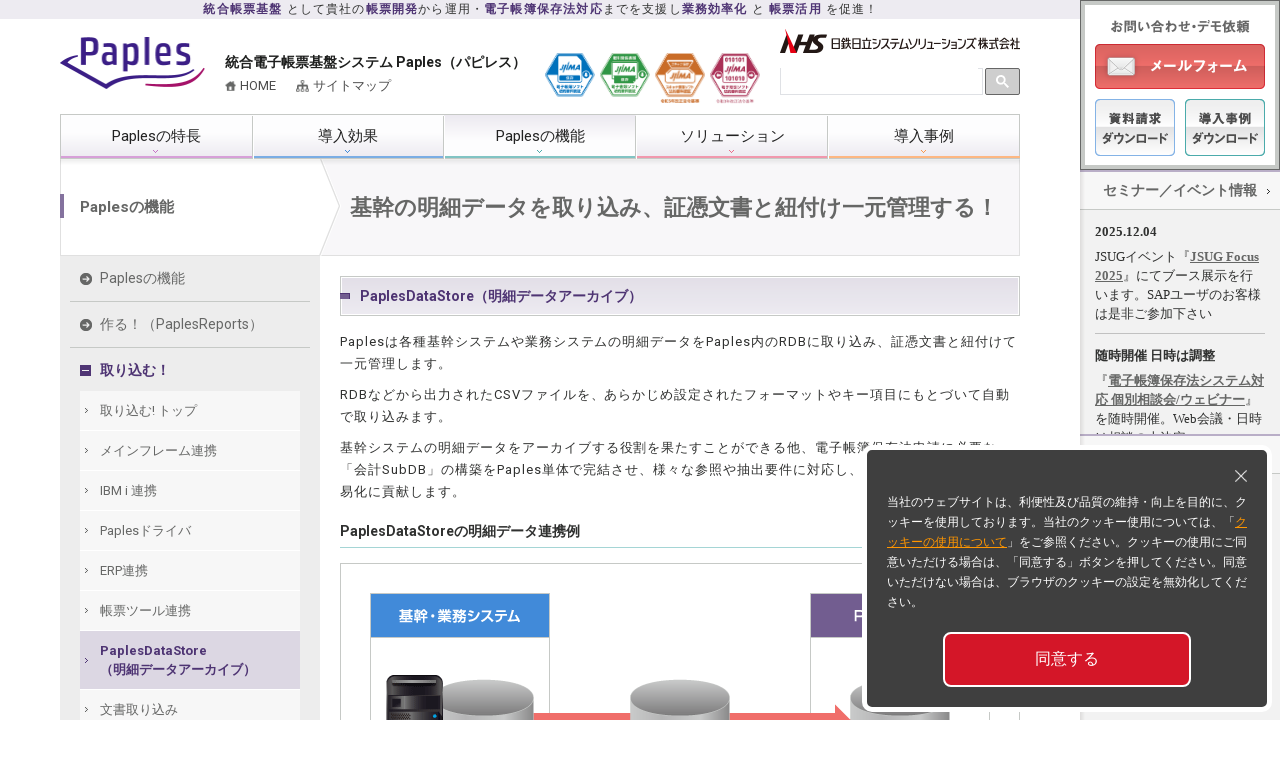

--- FILE ---
content_type: text/html; charset=UTF-8
request_url: https://www.nhs.co.jp/package/paples/function/DataStore.html
body_size: 125068
content:
<!DOCTYPE html PUBLIC "-//W3C//DTD XHTML 1.0 Transitional//EN"
 "http://www.w3.org/TR/xhtml1/DTD/xhtml1-transitional.dtd">
<html xmlns="http://www.w3.org/1999/xhtml" lang="ja" xml:lang="ja" dir="ltr">
<head>
    <meta http-equiv="content-language" content="ja" />
  <meta http-equiv="content-type" content="text/html; charset=utf-8" />
  <meta http-equiv="content-style-type" content="text/css" />
  <meta http-equiv="content-script-type" content="text/javascript" />

  <title>PaplesDataStore（明細データアーカイブ） | 統合電子帳票パッケージ Paples</title>

  <meta name="keywords" xml:lang="ja" content="電子帳票システム,Paplesの機能,Paplesに取り込む！,PaplesDataStore,明細データアーカイブ,RDB,CSVファイル,電子帳簿保存法申請,会計SubDB" />
  <meta name="description" xml:lang="ja" content="統合帳票基盤「Paples」は各種基幹システムや業務システムの明細データをRDBに取り込み、証憑文書と紐付けて一元管理します。RDBから出力されたCSVファイルを自動で取り込み、帳票データと関連付けて保管できます。" />
  <meta name="viewport" content="width=device-width, initial-scale=1.0, maximum-scale=1.0, user-scalable=no" />

  <meta property="og:title" content="統合電子帳票基盤システム Paples(パピレス)" />
  <meta property="og:url" content="https://www.nhs.co.jp/package/paples/function/DataStore.html" />
  <meta property="og:site_name" content="統合電子帳票基盤システム Paples(パピレス)" />
  <meta property="og:image" content="https://www.nhs.co.jp/package/paples/img/p-ogp.gif" />
  <meta property="og:description" content="統合帳票基盤「Paples」は各種基幹システムや業務システムの明細データをRDBに取り込み、証憑文書と紐付けて一元管理します。RDBから出力されたCSVファイルを自動で取り込み、帳票データと関連付けて保管できます。" />
  <meta property="og:type" content="article" />
  <meta property="og:locale" content="ja_JP" />
  <meta name="format-detection" content="telephone=no">

    <link rel="stylesheet" type="text/css" href="/package/paples/css/all.css"  />
  <link rel="stylesheet" type="text/css" href="/package/paples/css/common.css"   />
  <link rel="stylesheet" type="text/css" href="/package/paples/css/hacks.css"  />
  <link rel="stylesheet" type="text/css" href="/package/paples/css/style.css"  />
  <link rel="stylesheet" type="text/css" href="/package/paples/css/perfect-scrollbar.min.css"  />
  <link rel="stylesheet" type="text/css" href="/package/paples/css/jquery.fancybox-1.3.4.css"  />
  <link rel="stylesheet" type="text/css" href="/package/paples/css/flexnav.css"  />
  <link rel="stylesheet" type="text/css" href="/package/paples/css/lity.css"  />
  <link rel="stylesheet" type="text/css" href="/package/paples/css/site.css?1768912783"  />
  <link rel="stylesheet" type="text/css" href="/package/paples/css/sp.css?1768912783"  />
  <link rel="stylesheet" type="text/css" media="print" href="/package/paples/css/print.css"  />
  <link href='https://fonts.googleapis.com/css?family=Roboto:400,100,100italic,300italic,300,400italic,500,500italic,700,700italic,900italic,900' rel='stylesheet' type='text/css' />

<!--
   <script type="text/javascript" charset="utf-8" src="/package/paples/js/jquery-1.7.2.min.js?1768912783"></script>
-->
  <script type="text/javascript" charset="utf-8" src="/package/paples/js/jquery-3.7.1.js?1768912783"  ></script>
  <script type="text/javascript" charset="utf-8" src="/package/paples/js/jquery-migrate-1.4.1.min.js?1768912783"  ></script>


  <script type="text/javascript" charset="utf-8" src="/package/paples/js/jquery.mousewheel.js?1768912783"  ></script>
  <script type="text/javascript" charset="utf-8" src="/package/paples/js/perfect-scrollbar.js?1768912783"  ></script>
  <script type="text/javascript" charset="utf-8" src="/package/paples/js/localscroll.js?1768912783"  ></script>
  <script type="text/javascript" charset="utf-8" src="/package/paples/js/jquery.scrollTo-min.js?1768912783"  ></script>
  <script type="text/javascript" charset="utf-8" src="/package/paples/js/jquery.easing.1.3.js?1768912783"  ></script>
  <script type="text/javascript" charset="utf-8" src="/package/paples/js/jquery.bxslider.min.js?1768912783"  ></script>
  <script type="text/javascript" charset="utf-8" src="/package/paples/js/jquery.carouFredSel-6.2.1-packed.js?1768912783"  ></script>
  <script type="text/javascript" charset="utf-8" src="/package/paples/js/jquery.exfixed.js?1768912783"  ></script>
  <script type="text/javascript" charset="utf-8" src="/package/paples/js/heightLine.js?1768912783"  ></script>
  <script type="text/javascript" charset="utf-8" src="/package/paples/js/jquery.flexnav.min.js?1768912783"  ></script>
<!---
  <script type="text/javascript" charset="utf-8" src="/package/paples/js/jquery.fancybox-1.3.4.pack.js?1768912783"></script>
--->
  <script type="text/javascript" charset="utf-8" src="/package/paples/js/jquery.fancybox-1.3.4.js?1768912783"  ></script>
  <script type="text/javascript" charset="utf-8" src="/package/paples/js/jquery.tile.js?1768912783"  ></script>
  <script type="text/javascript" charset="utf-8" src="/package/paples/js/respond.min.js?1768912783"  ></script>
  <script type="text/javascript" charset="utf-8" src="/package/paples/js/lity.min.js?1768912783"  ></script>

  <script type="text/javascript" charset="utf-8" src="/package/paples/js/screen.js?1768912783"  ></script>

  <link rel="stylesheet" type="text/css" href="/package/paples/gdpr/css/gdpr.css"  >
  <script type="text/javascript" charset="utf-8" src="/package/paples/gdpr/js/gdpr_jp.js"  ></script>

<!--[if lte IE 7]><script src="/package/paples/js/lte-ie7.js"></script><![endif]-->

<!--[if IE 6]>
	<script src="/package/paples/js/DD_belatedPNG_0.0.8a-min.js"></script>
	<script>
		DD_belatedPNG.fix('img, .ppng');
	</script>
<![endif]-->
<!-- Google Tag Manager -->
<script>(function(w,d,s,l,i){w[l]=w[l]||[];w[l].push({'gtm.start':
new Date().getTime(),event:'gtm.js'});var f=d.getElementsByTagName(s)[0],
j=d.createElement(s),dl=l!='dataLayer'?'&l='+l:'';j.async=true;j.src=
'https://www.googletagmanager.com/gtm.js?id='+i+dl;f.parentNode.insertBefore(j,f);
})(window,document,'script','dataLayer','GTM-PTHMNP');</script>
<!-- End Google Tag Manager -->
</head>
<body id="function-DataStore" class="function import">
  <!-- Google Tag Manager (noscript) -->
<noscript><iframe src="https://www.googletagmanager.com/ns.html?id=GTM-PTHMNP"
height="0" width="0" style="display:none;visibility:hidden"></iframe></noscript>
<!-- End Google Tag Manager (noscript) -->
<p class="skip"><a href="#content" title="ナビゲーションをスキップして本文へジャンプ">Skip to content（本文へジャンプ）</a></p>
<div id="wrapper">
<!-- Header
=========================================================================== -->
<div id="header">
<div class="inner CFX">
  
<p class="catch"><em>統合帳票基盤</em> として貴社の<em>帳票開発</em>から運用・<em>電子帳簿保存法対応</em>までを支援し<em>業務効率化</em> と <em>帳票活用</em> を促進！</p>

<div class="block">
<div>
<div class="logo-area">
  <p id="b-logo"><a href="/package/paples/" title="統合電子帳票基盤システム Paples（パピレス）"><img alt="統合電子帳票基盤システム Paples（パピレス）" src="/package/paples/img/b-logo.png" width="145" height="52" /></a></p>
  <div>
  <p id="b-tagline">統合電子帳票基盤システム Paples（パピレス）</p>
  <ul>
    <li class="home"><a href="/package/paples/" title="統合電子帳票基盤システム Paples（パピレス）">HOME</a></li>
    <li class="sitemap"><a href="/package/paples/sitemap.html" title="サイトマップ">サイトマップ</a></li>
  </ul>
  </div>
</div><!-- /logo-area -->
</div>



<div class="right">
<ul class="ziimalogo-area">
  <li class="denshichoubo_soft"><a href="https://www.jiima.or.jp/certification/denshichoubo_soft/list/" target="_blank"><img alt="公益社団法人日本文書情報マネジメント協会（JIIMA）電子帳簿保存法「電子帳簿ソフト法的要件認証」" src="/package/paples/img/nav-JIIMA-denshichoubo_soft.png" height="44" width="auto" /></a></li>
  <li class="denshishorui"><a href="https://www.jiima.or.jp/certification/denshishorui/list/" target="_blank"><img alt="公益社団法人日本文書情報マネジメント協会（JIIMA）電子帳簿保存法「電子書類ソフト法的要件認証」" src="/package/paples/img/nav-JIIMA-denshishorui.png" height="44" width="auto" /></a></li>
  <li class="software_list"><a href="https://www.jiima.or.jp/certification/denchouhou/software_list/" target="_blank"><img alt="公益社団法人日本文書情報マネジメント協会（JIIMA）電子帳簿保存法「電帳法スキャナ保存ソフト法的要件認証制度」" src="/package/paples/img/nav-JIIMA-software_list.png" height="51" width="auto" /></a></li>
  <li class="denshitorihiki"><a href="https://www.jiima.or.jp/certification/denshitorihiki/list/" target="_blank"><img alt="公益社団法人日本文書情報マネジメント協会（JIIMA）電子帳簿保存法「電子取引ソフト法的要件認証制度」" src="/package/paples/img/nav-JIIMA-denshitorihiki.png" height="51" width="auto" /></a></li>
</ul>
<div class="search-area">
  <p id="nhs-logo"><a href="https://www.nhs.co.jp/" title="NHS 日鉄日立システムソリューションズ株式会社" target="_blank"><img alt="NHS 日鉄日立システムソリューションズ株式会社" src="/package/paples/img/b-logo-nhs.png" width="240" height="24" /></a></p>


<script async src="https://cse.google.com/cse.js?cx=e63daa9603f4a4430">
</script>
<div class="gcse-searchbox-only"></div>

<!--<div class="search">
  <script>
    (function() {
      var cx = '016628661979820648016:talm59jv6ww';
      var gcse = document.createElement('script');
      gcse.type = 'text/javascript';
      gcse.async = true;
      gcse.src = 'https://cse.google.com/cse.js?cx=' + cx;
      var s = document.getElementsByTagName('script')[0];
      s.parentNode.insertBefore(gcse, s);
    })();
  </script>
  <gcse:searchbox-only resultsUrl="/package/paples/result.html"></gcse:searchbox-only>
</div>--><!-- /search -->
</div><!-- /search-area -->
</div>


</div><!-- /block -->  <div id="header-menu" class="CFX">

<div class="menu-button" data-icon="&#xe000;"> MENU</div>
<div class="mail"><a href="#contact"><span class="icon-email" aria-hidden="true"></span></a></div>
<div class="news"><a href="/package/paples/news.html">NEWS</a></div>
<div class="event"><a href="/package/paples/event/">EVENT</a></div>


<ul id="hdmenu" data-breakpoint="800" class="flexnav CFX">

    <li class="features"><a href="/package/paples/features/">Paplesの特長</a>
      <ul class="sub">
        <li><a href="/package/paples/features/allinone.html"><span class="icon-uniF473" aria-hidden="true"></span>オールインワンパッケージ</a></li>
        <li><a href="/package/paples/features/platform.html"><span class="icon-uniF473" aria-hidden="true"></span>統合的な帳票基盤として</a></li>
        <li><a href="/package/paples/features/solution.html"><span class="icon-uniF473" aria-hidden="true"></span>多彩なソリューション</a></li>
        <li><a href="/package/paples/features/function.html"><span class="icon-uniF473" aria-hidden="true"></span>使いやすい便利な機能</a></li>
        <li><a href="/package/paples/features/scalability.html"><span class="icon-uniF473" aria-hidden="true"></span>シンプル構成と拡張性</a></li>
        <li><a href="/package/paples/features/paples5.html"><span class="icon-uniF473" aria-hidden="true"></span>Paples5でグローバル &amp;<br />&nbsp;&nbsp;&nbsp;&nbsp;タブレット対応</a></li>
        <li><a href="/package/paples/features/paples5_document_DataStore.html"><span class="icon-uniF473" aria-hidden="true"></span>Paples5.2で電帳法対応<br />&nbsp;&nbsp;&nbsp;&nbsp;文書・明細データ管理</a></li>
        <li><a href="/package/paples/features/paples5_document_RegisteredSupport.html"><span class="icon-uniF473" aria-hidden="true"></span>Paples5.2で電帳法対応<br />&nbsp;&nbsp;&nbsp;&nbsp;ドキュメント管理効率化</a></li>
      </ul>
    </li>

    <li class="benefit"><a href="/package/paples/benefit/">導入効果</a>
      <ul class="sub">


         <li><a href="/package/paples/benefit/consulting.html"><span class="icon-uniF473" aria-hidden="true"></span>各種法令対応・<br />&nbsp;&nbsp;&nbsp;&nbsp;コンサルティング</a>
            <ul class="sub benefit-sub benefit-costsave">
              <li class="lv02"><a href="/package/paples/benefit/document_management.html">文書管理基盤構築</a></li>
              <li class="lv02"><a href="/package/paples/benefit/internal_control.html">電子帳簿保存法対応</a></li>
              <li class="lv02"><a href="/package/paples/benefit/mynumber.html">マイナンバー制度対応</a></li>
            </ul>
         </li>


         <li><a href="/package/paples/benefit/costsave.html"><span class="icon-uniF473" aria-hidden="true"></span>コスト削減</a>
            <ul class="sub benefit-sub benefit-costsave">
              <li class="lv02 cost_reduction"><a href="/package/paples/benefit/cost_reduction.html">紙・印刷・保管・配送経費削減</a></li>
              <li class="lv02 workload_cut"><a href="/package/paples/benefit/workload_cut.html">作業コスト削減</a></li>
              <li class="lv02 opening"><a href="/package/paples/benefit/opening.html">専用機器撤廃・オープン化</a></li>
              <li class="lv02 running_cost"><a href="/package/paples/benefit/running_cost.html">帳票作成・運用費用削減</a></li>
              <li class="lv02 reports"><a href="/package/paples/benefit/reports.html">業務別帳票の電子化効果</a></li>
            </ul>
         </li>

         <li><a href="/package/paples/benefit/information_security.html"><span class="icon-uniF473" aria-hidden="true"></span>セキュリティ・リスク管理</a>
            <ul class="sub benefit-sub benefit-security">
              <li class="lv02 info_lea"><a href="/package/paples/benefit/information_leakage.html">情報漏えいリスク低減</a></li>
              <li class="lv02 it_con"><a href="/package/paples/benefit/it_control.html">内部統制対応・IT統制強化</a></li>
              <li class="lv02 acc_log"><a href="/package/paples/benefit/access_log.html">アクセスログトレース</a></li>
              <li class="lv02 bcp"><a href="/package/paples/benefit/bcp.html">BCP対策</a></li>
            </ul>
         </li>

         <li><a href="/package/paples/benefit/efficiency.html"><span class="icon-uniF473" aria-hidden="true"></span>業務効率化</a>
            <ul class="sub benefit-sub benefit-efficiency">
              <li class="lv02 performance"><a href="/package/paples/benefit/performance.html">業務効率の向上</a></li>
              <li class="lv02 process"><a href="/package/paples/benefit/process.html">業務プロセス改善</a></li>
            </ul>
         </li>
      </ul>
    </li>



    <li class="function"><a href="/package/paples/function/">Paplesの機能</a>
      <ul class="sub">
         <li><a href="/package/paples/function/PaplesReports.html"><span class="icon-uniF473" aria-hidden="true"></span>作る！（PaplesReports）</a></li>
         <li><a href="/package/paples/function/import.html"><span class="icon-uniF473" aria-hidden="true"></span>取り込む!</a>
            <ul class="sub function-sub function-import">
              <li class="lv02 mainframe"><a href="/package/paples/function/mainframe.html">メインフレーム連携</a></li>
              <li class="lv02 ibmi"><a href="/package/paples/function/ibmi.html">IBM i 連携</a></li>
              <li class="lv02 PaplesDriver"><a href="/package/paples/function/PaplesDriver.html">Paplesドライバ</a></li>
              <li class="lv02 erp"><a href="/package/paples/function/erp.html">ERP連携</a></li>
              <li class="lv02 reporttool"><a href="/package/paples/function/reporttool.html">帳票ツール連携</a></li>
              <li class="lv02 DataStore"><a href="/package/paples/function/DataStore.html">PaplesDataStore<br />（明細データアーカイブ）</a></li>
              <li class="lv02 doc_arc"><a href="/package/paples/function/document_archive.html">文書取り込み</a></li>
            </ul>
         </li>
         <li><a href="/package/paples/function/management.html"><span class="icon-uniF473" aria-hidden="true"></span>保管・管理する！</a></li>
         <li><a href="/package/paples/function/use.html"><span class="icon-uniF473" aria-hidden="true"></span>活用する！</a></li>
         <li><a href="/package/paples/function/print.html"><span class="icon-uniF473" aria-hidden="true"></span>出力する！</a>
            <ul class="sub function-sub function-print">
              <li class="lv02 server_printing"><a href="/package/paples/function/server_printing.html">サーバ自動印刷</a></li>
              <li class="lv02 cli_pri"><a href="/package/paples/function/client_printing.html">クライアント自動印刷</a></li>
              <li class="lv02 fax"><a href="/package/paples/function/fax.html">FAX-ASP連携</a></li>
              <li class="lv02 pdf"><a href="/package/paples/function/pdf.html">PDF生成</a></li>
            </ul>
         </li>
      </ul>
    </li>



    <li class="solution"><a href="/package/paples/solution/">ソリューション</a>
      <ul class="sub">
         <li><a href="/package/paples/solution/paperless.html"><span class="icon-uniF473" aria-hidden="true"></span>ペーパーレスソリューション</a>
           <ul class="sub  solution-sub  solution-paperless">
              <li class="lv02 relation"><a href="/package/paples/solution/relation.html">企業間帳票Web公開</a></li>
              <li class="lv02 contract"><a href="/package/paples/solution/contract.html">電子契約・取引帳票公開</a></li>
              <li class="lv02 pdf_mail"><a href="/package/paples/solution/pdf_mail.html">PDF添付メール自動送信</a></li>
              <li class="lv02 stamp"><a href="/package/paples/solution/stamp.html">電子検印・電子回覧</a></li>
              <li class="lv02 work_flow"><a href="/package/paples/solution/work_flow.html">ワークフロー連携</a></li>
            </ul>
         </li>
         <li><a href="/package/paples/solution/compliance.html"><span class="icon-uniF473" aria-hidden="true"></span>法令対応ソリューション</a>
           <ul class="sub  solution-sub  solution-paperless">
              <li class="lv02 electronic_form_storage"><a href="/package/paples/solution/electronic_form_storage.html">電帳法帳簿・書類対応<br />ソリューション</a></li>
              <li class="lv02 scanner_storage"><a href="/package/paples/solution/scanner_storage.html">電帳法スキャナ保存対応<br />ソリューション</a></li>
              <li class="lv02 electronic_trading"><a href="/package/paples/solution/electronic_trading.html" title="電帳法電子取引対応ソリューション">電帳法電子取引対応<br />ソリューション</a></li>
              <li class="lv02 GRANDIT"><a href="/package/paples/solution/grandit_form_storage.html">GRANDIT電帳法対応<br />ソリューション</a></li>
              <li class="lv02 mynumber"><a href="/package/paples/solution/mynumber.html">マイナンバー管理</a></li>
            </ul>
         </li>
         <li><a href="/package/paples/solution/system_cooperation.html"><span class="icon-uniF473" aria-hidden="true"></span>システム連携ソリューション</a>
           <ul class="sub  solution-sub  solution-paperless">
              <li class="lv02 digitalreports"><a href="/package/paples/solution/fujitsu_mainframe.html">富士通製メインフレーム<br>終了に伴うリプレイス</a></li>
            <li class="lv02 digitalreports"><a href="/package/paples/solution/digitalreports.html">SAP S/4HANA移行アーカイブ・<br>電帳法対応</a></li>
              <li class="lv02 ibmi_dentyouhou"><a href="/package/paples/solution/sap_workflow.html">SAPシステム<br>ワークフロー連携</a></li>
              <li class="lv02 ibmi_dentyouhou"><a href="/package/paples/solution/ibmi_dentyouhou.html">IBM i (AS/400) 連携<br>帳票活用基盤・電帳法対応</a></li>
              <li class="lv02 DocYou_option"><a href="/package/paples/solution/DocYou_option.html">電子契約・電子取引サービス<br />DocYou連携</a></li>
              <li class="lv02 work_flow"><a href="/package/paples/solution/work_flow.html">ワークフローシステム連携</a></li>
              <li class="lv02 document_distribution"><a href="/package/paples/solution/document_distribution.html">帳票配信（＠Tovas連携）</a></li>
            </ul>
         </li>
         <li><a href="/package/paples/solution/printing.html"><span class="icon-uniF473" aria-hidden="true"></span>帳票出力ソリューション</a>
           <ul class="sub  solution-sub  solution-paperless">
              <li class="lv02 distributed_print"><a href="/package/paples/solution/distributed_print.html">自動仕分・分散印刷</a></li>
              <li class="lv02 printer_opening"><a href="/package/paples/solution/printer_opening.html">専用プリンタオープン化</a></li>
              <li class="lv02 client_print"><a href="/package/paples/solution/client_print.html">クライアント自動印刷</a></li>
              <li class="lv02 fax"><a href="/package/paples/solution/fax.html">FAX-ASP送信</a></li>
            </ul>
         </li>
         <li><a href="/package/paples/solution/report_integration.html"><span class="icon-uniF473" aria-hidden="true"></span>帳票開発ソリューション</a>
           <ul class="sub  solution-sub  solution-paperless">
              <li class="lv02 development"><a href="/package/paples/solution/development.html">帳票開発支援</a></li>
              <li class="lv02 migration"><a href="/package/paples/solution/migration.html">帳票マイグレーション</a></li>
              <li class="lv02 cloud"><a href="/package/paples/solution/cloud.html">クラウドソリューション</a></li>
            </ul>
         </li>
         <li><a href="/package/paples/solution/manufacturing.html"><span class="icon-uniF473" aria-hidden="true"></span>製造・物流業向けソリューション</a>
           <ul class="sub  solution-sub  solution-paperless">
              <li class="lv02 receipt_management"><a href="/package/paples/solution/receipt_management.html">物品受領書電子化・<br>納品データ統合管理</a></li>
              <li class="lv02 warranty"><a href="/package/paples/solution/warranty.html">生産関連帳票・品質保証書<br>一元管理</a></li>
              <li class="lv02 order"><a href="/package/paples/solution/order.html">指図書・レシピ表一元管理</a></li>
              <li class="lv02 mill_sheet"><a href="/package/paples/solution/mill_sheet.html">ミルシート管理</a></li>
            </ul>
         </li>
      </ul>
    </li>


    <li class="cases"><a href="/package/paples/cases/">導入事例</a>
      <ul class="sub cases-sub">
        <li><a href="/package/paples/cases/drum_nipponsteel_case.html"><span class="icon-uniF473" aria-hidden="true"></span>日鉄ドラム株式会社 様</a></li>
        <li><a href="/package/paples/cases/janagano_case.html"><span class="icon-uniF473" aria-hidden="true"></span>JA長野県グループ<br>&nbsp;&nbsp;&nbsp;&nbsp;株式会社長野県協同電算 様</a></li>
        <li><a href="/package/paples/cases/marubeni_case.html"><span class="icon-uniF473" aria-hidden="true"></span>丸紅株式会社 様</a></li>
         <li><a href="/package/paples/cases/morinagamilk_case.html"><span class="icon-uniF473" aria-hidden="true"></span>森永乳業株式会社 様</a></li>
         <li><a href="/package/paples/cases/nissanchemical_case.html"><span class="icon-uniF473" aria-hidden="true"></span>日産化学株式会社 様</a></li>
         <li><a href="/package/paples/cases/naito_case.html"><span class="icon-uniF473" aria-hidden="true"></span>株式会社NaITO 様</a></li>
         <li><a href="/package/paples/cases/reciphd_case.html"><span class="icon-uniF473" aria-hidden="true"></span>レシップホールディングス<br /><span class="tbs_case">&nbsp;&nbsp;</span>株式会社 様</a></li>
         <li><a href="/package/paples/cases/daiichipan_case.html"><span class="icon-uniF473" aria-hidden="true"></span>第一屋製パン株式会社 様</a></li>
         <li><a href="/package/paples/cases/kyorin_case.html"><span class="icon-uniF473" aria-hidden="true"></span>キョーリン製薬 ホール<br />&nbsp;&nbsp;&nbsp;&nbsp;ディングス株式会社 様</a></li>
         <li><a href="/package/paples/cases/nittetsukenzai_case.html"><span class="icon-uniF473" aria-hidden="true"></span>日鉄建材株式会社 様</a></li>
         <li><a href="/package/paples/cases/tbs_case.html"><span class="icon-uniF473" aria-hidden="true"></span>株式会社東京放送<br /><span class="tbs_case">&nbsp;&nbsp;</span>&nbsp;ホールディングス 様</a></li>
         <li><a href="/package/paples/cases/housetec_case.html"><span class="icon-uniF473" aria-hidden="true"></span>株式会社ハウステック 様</a></li>
         <li><a href="/package/paples/cases/"><span class="icon-uniF473" aria-hidden="true"></span>その他の導入事例</a></li>
      </ul>
    </li>


</ul><!-- /hdmenu -->

</div><!-- /header-menu --></div><!-- /header - inner -->
</div><!-- /header -->
<!-- Main
=========================================================================== -->
<div id="main" class="CFX">
<div class="inner CFX">
<!-- Content
=========================================================================== -->
<div id="content">
<div class="inner CFX">
<h1>基幹の明細データを取り込み、証憑文書と紐付け一元管理する！</h1>





<div id="lv02-01">
<h2>PaplesDataStore（明細データアーカイブ）</h2>
<p>Paplesは各種基幹システムや業務システムの明細データをPaples内のRDBに取り込み、証憑文書と紐付けて一元管理します。</p>
<p>RDBなどから出力されたCSVファイルを、あらかじめ設定されたフォーマットやキー項目にもとづいて自動で取り込みます。</p>
<p>基幹システムの明細データをアーカイブする役割を果たすことができる他、電子帳簿保存法申請に必要な「会計SubDB」の構築をPaples単体で完結させ、様々な参照や抽出要件に対応し、税務調査や各種監査の簡易化に貢献します。</p>

<div id="lv03-01">
<h3>PaplesDataStoreの明細データ連携例</h3>
  <div class="diagrams">
    <a class="sp" href="../img/d-function-DataStore-01.gif" title=""><img src="../img/d-function-DataStore-01.gif" alt="" />
    <span><img src="../img/nav-diagram-sp.png" alt="クリックして拡大" width="40" height="40" /></span></a>
    <p class="image"><img src="../img/d-function-DataStore-01.gif" alt="" /></p>
  </div><!-- /diagrams -->
</div><!-- /lv03-01 -->

<div id="lv03-02">
<h3>明細データの取り込み</h3>
<p class="image"><a class="fancybox1" href="../img/d-function-DataStore-02.png"><img alt="明細データの取り込み" src="../img/d-function-DataStore-02-s.png" width="680" height="440" /></a></p>
</div><!-- /lv03-02 -->
</div><!-- /lv02-01 -->

<div id="connect">
<div class="inner CFX">

  <div id="solution-list">
  <h2>関連ソリューション</h2>
  <ul class="banners">
    <li><a href="../solution/digitalreports.html" title="SAP S/4HANA移行アーカイブ・電帳法対応"><img alt="SAP S/4HANA移行アーカイブ・電帳法対応" src="../img/nav-solution-digitalreports.png"><span>SAP S/4HANA移行アーカイブ・電帳法対応</span></a></li>
    <li class="CFX"><a href="../solution/scanner_storage.html" title="電帳法スキャナ保存申請支援ソリューション">
    <img alt="電帳法スキャナ保存申請支援ソリューション" src="../img/nav-solution-19.gif" /><span>電帳法スキャナ保存申請支援</span></a>  
    </li>
  </ul>
  </div>
</div><!-- /inner -->
</div><!-- /connect -->




</div><!-- /content - inner -->
</div><!-- /content -->
<div id="sidemenu">
  <div class="sidemenu-inner">
    <h2><a href="/package/paples/function/">Paplesの機能</a></h2>
    <h2 id="require"><a href="/package/paples/require.html">Paplesの機能</a></h2>
    <h2 id="root"><a href="/package/paples/function.html">Paplesの機能</a></h2>



    <ul class="menu-features">
        <li class="features-idx"><a href="/package/paples/features/">Paplesの特長</a></li>
        <li class="features-allinone"><a href="/package/paples/features/allinone.html">オールインワンパッケージ</a></li>
        <li class="features-platform"><a href="/package/paples/features/platform.html">統合的な帳票基盤として</a></li>
        <li class="features-solution"><a href="/package/paples/features/solution.html">多彩なソリューション</a></li>
        <li class="features-function"><a href="/package/paples/features/function.html">使いやすい便利な機能</a></li>
        <li class="features-scalability"><a href="/package/paples/features/scalability.html">シンプル構成と拡張性</a></li>
        <li class="features-paples5"><a href="/package/paples/features/paples5.html">Paples5でグローバル &amp;<br />タブレット対応</a></li>
        <li class="features-DataStore"><a href="/package/paples/features/paples5_document_DataStore.html">Paples5.2で電帳法対応<br />文書・明細データ管理</a></li>
        <li class="features-DataStore"><a href="/package/paples/features/paples5_document_RegisteredSupport.html">Paples5.2で電帳法対応<br />ドキュメント管理効率化<span class="new">NEW</span></a></li>
    </ul><!-- /menu-features -->



    <ul class="menu-benefit">
      <li class="benefit"><a href="/package/paples/benefit/">導入効果</a></li>


      <li class="consulting accordion"><a href="#">各種法令対応・<br />コンサルティング</a>
            <ul class="lv02">
              <li class="consul"><a href="/package/paples/benefit/consulting.html">各種法令対応・<br />コンサルティング トップ</a></li>
              <li class="doc_man"><a href="/package/paples/benefit/document_management.html">文書管理基盤構築 <span class="new">NEW</span></a></li>
              <li class="int_con"><a href="/package/paples/benefit/internal_control.html">電子帳簿保存法対応 <span class="new">UPDATE</span></a></li>
              <li class="off"><!--<a href="/package/paples/benefit/.html">-->税関台帳帳票対応<!--</a>--></li>
              <li class="mynumber"><a href="/package/paples/benefit/mynumber.html">マイナンバー制度対応</a></li>
            </ul>
      </li>

      <li class="cost accordion"><a href="#">コスト削減</a>
            <ul class="lv02">
              <li class="costsave"><a href="/package/paples/benefit/costsave.html">コスト削減 トップ</a></li>
              <li class="cost_reduction"><a href="/package/paples/benefit/cost_reduction.html">紙・印刷・保管・配送経費削減</a></li>
              <li class="workload_cut"><a href="/package/paples/benefit/workload_cut.html">作業コスト削減</a></li>
              <li class="opening"><a href="/package/paples/benefit/opening.html">専用機器撤廃・オープン化</a></li>
              <li class="running_cost"><a href="/package/paples/benefit/running_cost.html">帳票作成・運用費用削減</a></li>
              <li class="reports"><a href="/package/paples/benefit/reports.html">業務別帳票の電子化効果</a></li>
            </ul>
      </li>
      <li class="security accordion"><a href="#">セキュリティ・リスク管理</a>
            <ul class="lv02">
              <li class="info_sec"><a href="/package/paples/benefit/information_security.html">セキュリティ・リスク管理 トップ</a></li>
              <li class="info_lea"><a href="/package/paples/benefit/information_leakage.html">情報漏えいリスク低減</a></li>
              <li class="it_con"><a href="/package/paples/benefit/it_control.html">内部統制対応・IT統制強化</a></li>
              <li class="acc_log"><a href="/package/paples/benefit/access_log.html">アクセスログトレース</a></li>
              <li class="bcp"><a href="/package/paples/benefit/bcp.html">BCP対策</a></li>
            </ul>
      </li>
      <li class="efficiency accordion"><a href="#">業務効率化</a>
            <ul class="lv02">
              <li class="efficiency-idx"><a href="/package/paples/benefit/efficiency.html">業務効率化 トップ</a></li>
              <li class="performance"><a href="/package/paples/benefit/performance.html">業務効率の向上</a></li>
              <li class="process"><a href="/package/paples/benefit/process.html">業務プロセス改善</a></li>
            </ul>
      </li>
    </ul><!-- /menu-benefit -->


    <ul class="menu-function">
      <li class="function"><a href="/package/paples/function/">Paplesの機能</a></li>
      <li class="PaplesReports"><a href="/package/paples/function/PaplesReports.html">作る！（PaplesReports）</a></li>
      <li class="import accordion"><a href="#">取り込む！</a>
            <ul class="lv02">
              <li class="import-idx"><a href="/package/paples/function/import.html">取り込む! トップ</a></li>
              <li class="mainframe"><a href="/package/paples/function/mainframe.html">メインフレーム連携</a></li>
              <li class="ibmi"><a href="/package/paples/function/ibmi.html">IBM i 連携</a></li>
              <li class="PaplesDriver"><a href="/package/paples/function/PaplesDriver.html">Paplesドライバ</a></li>
              <li class="erp"><a href="/package/paples/function/erp.html">ERP連携</a></li>
              <li class="reporttool"><a href="/package/paples/function/reporttool.html">帳票ツール連携</a></li>
              <li class="DataStore"><a href="/package/paples/function/DataStore.html">PaplesDataStore<br />（明細データアーカイブ）</a></li>
              <li class="doc_arc"><a href="/package/paples/function/document_archive.html">文書取り込み</a></li>
            </ul>
      </li>
      <li class="management"><a href="/package/paples/function/management.html">保管・管理する！</a></li>
      <li class="use"><a href="/package/paples/function/use.html">活用する！</a></li>
      <li class="print accordion"><a href="#">出力する！</a>
            <ul class="lv02">
              <li class="print-idx"><a href="/package/paples/function/print.html">出力する！ トップ</a></li>
              <li class="ser_pri"><a href="/package/paples/function/server_printing.html">サーバ自動印刷</a></li>
              <li class="cli_pri"><a href="/package/paples/function/client_printing.html">クライアント自動印刷</a></li>
              <li class="fax"><a href="/package/paples/function/fax.html">FAX-ASP連携 <span class="new">UPDATE</span></a></li>
              <li class="pdf"><a href="/package/paples/function/pdf.html">PDF生成</a></li>
            </ul>
      </li>
    </ul><!-- /menu-function -->


    <ul class="menu-solution">
      <li class="solution"><a href="/package/paples/solution/">ソリューション</a></li>
      <li class="paperless accordion"><a href="#">ペーパーレスソリューション</a>
            <ul class="lv02">
              <li class="paperless-idx"><a href="/package/paples/solution/paperless.html">ペーパーレスソリューション<br />トップ</a></li>
              <li class="relation"><a href="/package/paples/solution/relation.html">企業間帳票Web公開</a></li>
              <li class="contract"><a href="/package/paples/solution/contract.html">電子契約・取引帳票公開</a></li>
              <li class="pdf_mail"><a href="/package/paples/solution/pdf_mail.html">PDF添付メール自動送信 <span class="new">UPDATE</span></a></li>
              <li class="stamp"><a href="/package/paples/solution/stamp.html">電子検印・電子回覧</a></li>
              <li class="work_flow"><a href="/package/paples/solution/work_flow.html">ワークフロー連携</a></li>
              <!--<li class="digitalreports"><a href="/package/paples/solution/digitalreports.html">SAP ERPプリントアーカイブ</a></li>-->
            </ul>
      </li>
      <li class="compliance accordion"><a href="#">法令対応ソリューション</a>
            <ul class="lv02">
              <li class="compliance"><a href="/package/paples/solution/compliance.html">法令対応ソリューション トップ</a></li>
              <li class="electronic_form_storage"><a href="/package/paples/solution/electronic_form_storage.html">電帳法帳簿・書類対応<br /> ソリューション</a></li>
              <li class="scanner_storage"><a href="/package/paples/solution/scanner_storage.html">電帳法スキャナ保存対応<br /> ソリューション</a></li>
              <li class="electronic_trading"><a href="/package/paples/solution/electronic_trading.html">電帳法電子取引対応<br /> ソリューション</a></li>
              <li class="GRANDIT"><a href="/package/paples/solution/grandit_form_storage.html">GRANDIT電帳法対応<br /> ソリューション</a></li>
              <li class="mynumber"><a href="/package/paples/solution/mynumber.html">マイナンバー管理</a></li>
            </ul>
      </li>

      <li class="system accordion"><a href="#">システム連携ソリューション</a>
            <ul class="lv02">
              <li class="system_cooperation"><a href="/package/paples/solution/system_cooperation.html">システム連携ソリューション トップ</a></li>
              <li class="digitalreports"><a href="/package/paples/solution/fujitsu_mainframe.html">富士通製メインフレーム<br>終了に伴うリプレイス<span class="new">NEW</span></a></li>
              <li class="digitalreports"><a href="/package/paples/solution/digitalreports.html">SAP S/4HANA移行<br>アーカイブ・電帳法対応</a></li>
              <li class="sap_workflow"><a href="/package/paples/solution/sap_workflow.html">SAPシステム<br>ワークフロー連携</a></li>
              <li class="DocYou_option"><a href="/package/paples/solution/ibmi_dentyouhou.html">IBM i (AS/400) 連携<br>帳票活用基盤・電帳法対応</a></li>
              <li class="DocYou_option"><a href="/package/paples/solution/DocYou_option.html">電子契約・電子取引サービス<br />DocYou連携</a></li>
              <li class="work_flow"><a href="/package/paples/solution/work_flow.html">ワークフローシステム連携</a></li>
              <li class="document_distribution"><a href="/package/paples/solution/document_distribution.html">帳票配信（＠Tovas連携）</a></li>
            </ul>
      </li>
      <li class="printing accordion"><a href="#">帳票出力ソリューション</a>
            <ul class="lv02">
              <li class="printing-idx"><a href="/package/paples/solution/printing.html">帳票出力ソリューション トップ</a></li>
              <li class="distributed_print"><a href="/package/paples/solution/distributed_print.html">自動仕分・分散印刷</a></li>
              <li class="printer_opening"><a href="/package/paples/solution/printer_opening.html">専用プリンタオープン化</a></li>
              <li class="client_print"><a href="/package/paples/solution/client_print.html">クライアント自動印刷</a></li>
              <li class="fax"><a href="/package/paples/solution/fax.html">FAX-ASP送信 <span class="new">UPDATE</span></a></li>
            </ul>
      </li>

      <li class="report_integration accordion"><a href="#">帳票開発ソリューション</a>
            <ul class="lv02">
              <li class="reportin"><a href="/package/paples/solution/report_integration.html">帳票開発ソリューション トップ</a></li>
              <li class="development"><a href="/package/paples/solution/development.html">帳票開発支援</a></li>
              <li class="migration"><a href="/package/paples/solution/migration.html">帳票マイグレーション</a></li>
              <li class="cloud"><a href="/package/paples/solution/cloud.html">クラウドソリューション</a></li>
            </ul>
      </li>

      <li class="manufacturing accordion"><a href="#">製造・物流業向け<br>ソリューション</a>
            <ul class="lv02">
              <li class="manufacturing-idx"><a href="/package/paples/solution/manufacturing.html">製造・物流業向けソリューション<br />トップ</a></li>
              <li class="receipt_management"><a href="/package/paples/solution/receipt_management.html">物品受領書電子化・<br>納品データ統合管理<span class="new">NEW</span></a></li>
              <li class="warranty"><a href="/package/paples/solution/warranty.html">生産関連帳票・品質保証書<br />一元管理</a></li>
              <li class="order"><a href="/package/paples/solution/order.html">指図書・レシピ表一元管理</a></li>
              <li class="mill_sheet"><a href="/package/paples/solution/mill_sheet.html">ミルシート管理</a></li>
            </ul>
      <!--
      <li class="mynumber"><a href="/package/paples/solution/mynumber.html">マイナンバーソリューション</a></li>
      <li class="cloud"><a href="/package/paples/solution/cloud.html">クラウドソリューション</a></li>
      <li class="development"><a href="/package/paples/solution/development.html">帳票開発ソリューション</a></li>
      <li class="migration"><a href="/package/paples/solution/migration.html">帳票マイグレーション</a></li>
      </li>
      -->
    </ul><!-- /menu-solution -->


    <ul class="menu-cases">
        <li class="cases-idx"><a href="/package/paples/cases/">導入事例</a></li>
        <li class="janagano_case"><a href="/package/paples/cases/drum_nipponsteel_case.html">日鉄ドラム株式会社 様<span class="new">NEW</span></a></li>
        <li class="janagano_case"><a href="/package/paples/cases/janagano_case.html">JA長野県グループ<br>株式会社長野県協同電算 様</a></li>
        <li class="marubeni_case"><a href="/package/paples/cases/marubeni_case.html">丸紅株式会社 様</a></li>
        <li class="morinagamilk_case"><a href="/package/paples/cases/morinagamilk_case.html">森永乳業株式会社 様</a></li>
        <li class="nissanchemical_case"><a href="/package/paples/cases/nissanchemical_case.html">日産化学株式会社 様</a></li>
        <li class="naito_case"><a href="/package/paples/cases/naito_case.html">株式会社NaITO 様</a></li>
        <li class="reciphd_case"><a href="/package/paples/cases/reciphd_case.html">レシップホールディングス<br />株式会社 様</a></li>
        <li class="daiichipan_case"><a href="/package/paples/cases/daiichipan_case.html">第一屋製パン株式会社 様</a></li>
        <li class="kyorin_case"><a href="/package/paples/cases/kyorin_case.html">キョーリン製薬<br />ホールディングス株式会社 様</a></li>
        <li class="nit_case"><a href="/package/paples/cases/nittetsukenzai_case.html">日鉄建材株式会社 様</a></li>
        <li class="tbs_case"><a href="/package/paples/cases/tbs_case.html">株式会社東京放送<br />ホールディングス 様</a></li>
        <li class="housetec_case"><a href="/package/paples/cases/housetec_case.html">株式会社ハウステック 様</a></li>
    </ul><!-- /menu-cases -->

    <ul class="menu-support">
        <li class="support-require"><a href="/package/paples/require.html">動作環境・ライセンス</a></li>
        <li class="support-option"><a href="/package/paples/option.html">オプション機能</a></li>
        <li class="support-service"><a href="/package/paples/service.html">導入・保守サービス</a></li>
        <li class="support-partner"><a href="/package/paples/partner.html">Paplesパートナー</a></li>
    </ul><!-- /menu-support -->




    <ul class="menu-event">
      <li class="event-idx"><a href="/package/paples/event/">これから開催の<br />セミナー・イベント一覧</a></li>
      <li class="event-new accordion"><a href="#">イベント種類別<br />セミナー・イベント</a>
            <ul class="lv02 nav-category">
            <li class="all"><a class="all" href="/package/paples/event/index.html?id=all" title="全体">全体</a></li>
            <li class="seminar-01"><a class="seminar-01" href="/package/paples/event/index.html?id=seminar-01" title="NHSセミナー">NHSセミナー</a></li>
            <li class="seminar-02"><a class="seminar-02" href="/package/paples/event/index.html?id=seminar-02" title="展示会">展示会</a></li>
            <li class="seminar-03"><a class="seminar-03" href="/package/paples/event/index.html?id=seminar-03" title="共催セミナー・講演">共催セミナー・講演</a></li>
            <li class="none area area-01"><a class="area-01" href="#" title="東日本（関東～北海道）">東日本（関東～北海道）</a></li>
            <li class="none area area-02"><a class="area-02" href="#" title="西日本（近畿～沖縄）">西日本（近畿～沖縄）</a></li>
            <li class="none area area-03"><a class="area-03" href="#" title="中部（東海・北陸・甲信越）">中部（東海・北陸・甲信越）</a></li>
            <li class="none solution solution-01"><a class="solution-01" href="#" title="電子帳簿保存申請">電子帳簿保存申請</a></li>
            <li class="none solution solution-02"><a class="solution-02" href="#" title="マイナンバー制度対応">マイナンバー制度対応</a></li>
            <li class="none solution solution-03"><a class="solution-03" href="#" title="電子契約">電子契約</a></li>
            <li class="none solution solution-04"><a class="solution-04" href="#" title="ハンズオン／デモ">ハンズオン／デモ</a></li>
            <li class="none all"><a href="#" title="絞込解除">絞込解除</a></li>
            </ul>
      </li>
      <li class="event-archive accordion"><a href="#">開催済のセミナー・イベント</a>
            <ul class="lv02">
              <li class="event-2020"><a href="/package/paples/event/2024.html" title="2024年">2024年</a></li>
              <li class="event-2020"><a href="/package/paples/event/2023.html" title="2023年">2023年</a></li>
              <li class="event-2020"><a href="/package/paples/event/2022.html" title="2022年">2022年</a></li>
              <li class="event-2020"><a href="/package/paples/event/2021.html" title="2021年">2021年</a></li>
              <li class="event-2015"><a href="/package/paples/event/2015.html" title="2015年">2015-2020年</a></li>
              <li class="event-archive"><a href="/package/paples/event/archive.html" title="2015年以前">2015年以前</a></li>
              <li class="event-webinar"><a href="/package/paples/event/webinar.html" title="ウェビナーご参加の際の注意事項">ウェビナーご参加の際の注意事項</a></li>
            </ul>
      </li>
    </ul><!-- /menu-support -->









<!-- banners
=========================================================================== -->

<ul class="banners CFX">
  <li class="event"><a href="/package/paples/event/"><img alt="セミナー／イベント" src="/package/paples/img/ban-sidemenu-event.gif" /></a></li>
  <li class="topics"><a href="/package/paples/topics/"><img alt="トピックス" src="/package/paples/img/ban-sidemenu-topics.gif" /></a></li>
  <li class="downloads"><a href="/package/paples/information.html"><img src="/package/paples/img/ban-sidemenu-downloads.gif" alt="資料ダウンロード" /></a></li>
  <li class="cases"><a href="/package/paples/cases/"><img src="/package/paples/img/ban-sidemenu-cases.gif" alt="導入事例" /></a></li>
  <li class="contact"><a href="/inquiry/index.php?pid=7" target="_blank"><img src="/package/paples/img/ban-sidemenu-contact.gif" alt="お問い合わせ・デモ依頼" /></a></li>
  <li class="replace"><a href="/package/paples/replace.html" title="帳票基盤リプレイス"><img alt="帳票基盤リプレイス" src="/package/paples/img/ban-sidemenu-replace.png" width="240" /></a></li>
  <li class="internal_control"><a href="/package/paples/benefit/internal_control.html"><img src="/package/paples/img/ban-sidemenu-internal_control.png" width="240" alt="電子帳簿保存申請" /></a></li>
  <li class="paples5.2"><a href="/package/paples/features/paples5_document_RegisteredSupport.html" title="Paples5.2でドキュメント管理効率化！"><img alt="ドキュメント管理効率化！Paples5.2" src="/package/paples/img/ban-sidemenu-paples5.png" width="240" /></a></li>
  <li class="faq"><a href="/package/paples/faq.html"><img src="/package/paples/img/ban-sidemenu-faq.gif" alt="FAQ" /></a></li>
  <li class="support"><a href="/package/paples/support/"><img src="/package/paples/img/ban-sidemenu-support.gif" alt="サポート" /></a></li>
  <li class="jiima"><a href="https://www.jiima.or.jp/certification/" target="_blank"><img alt="JIIMA認証制度" src="/package/paples/img/ban-JIIMA.png" width="240" height="auto" /></a></li>


  <li class="yt"><h3>Paples CM『山積みの課題篇』<br>（ペーパーレスをスマートに）</h3>
  <a class="btn" href="//www.youtube.com/watch?v=6VYeusHlLLA?loop=1&amp;playlist=6VYeusHlLLA&loop=1" data-lity><img alt="Paples CM『山積みの課題篇』（ペーパーレスをスマートに）" src="/package/paples/img/ban-yt3.jpg" width="240" /></a></li>

<li class="yt"><h3>Paples CM 『優秀な山田さん篇』<br>（電子帳簿保存法・インボイス制度）</h3>
<a class="btn" href="//www.youtube.com/watch?v=V5zDKGw2WGQ?loop=1&amp;playlist=V5zDKGw2WGQ&loop=1" data-lity><img alt="Paples CM 優秀な山田さん篇(電子帳簿保存法・インボイス制度)" src="/package/paples/img/ban-yt2.jpg" width="240" /></a></li>

<li class="yt"><h3>Paples CM 『経理修行篇』</h3>
<a class="btn" href="//www.youtube.com/watch?v=qFFyDVlC0Yw?loop=1&amp;playlist=qFFyDVlC0Yw&loop=1" data-lity><img alt="Paples CM 経理修行篇" src="/package/paples/img/ban-yt.jpg" width="240" /></a></li>
</ul>

</div><!-- /sidemenu-inner -->      <div id="aside" class="CFX">
        <div class="inner">
          
    <ul id="contact" class="contact-area banners FIR CFX">
      <li class="phone-area">
        <p class="title">お問い合わせ・デモ依頼</p>
      </li>
      <li class="mail"><a href="/inquiry/index.php?pid=7" data-icon="&#xf028;" target="_blank">メールフォーム</a></li>
      <li class="download CFX">
        <p class="data"><a href="/package/paples/information.html"><span class="icon-files" aria-hidden="true"></span>資料ダウンロード</a></p>
        <p class="case"><a href="/package/paples/cases/"><span class="icon-cogs-2" aria-hidden="true"></span>導入事例ダウンロード</a></p>
      </li>
    </ul>



<div id="news" class="CFX">
<div class="inner CFX">

<div class="event-wrapper">
  <h2><a href="/package/paples/event/">セミナー／イベント情報</a></h2>
  <div id="event-area" class="contentHolder">
    <dl>
      <dt>2025.12.04</dt>
      <dd>JSUGイベント『<em><a href="https://www.jsug.org/jsug-focus2025/" title="JSUG Focus 2025" target="_blank">JSUG Focus 2025</a></em>』にてブース展示を行います。SAPユーザのお客様は是非ご参加下さい</dd>
      <dt>随時開催 日時は調整</dt>
      <dd>『<em><a href="/package/paples/event/seminar_dentyohokobetusodan_2021.html" title="電子帳簿保存法システム対応 個別相談会 2025" target="_blank">電子帳簿保存法システム対応 個別相談会/ウェビナー</a></em>』を随時開催。Web会議・日時は相談の上決定</dd>
      <dt>随時開催 日時は調整</dt>
      <dd>『<em><a href="/package/paples/event/seminar_2020-handson.html" title="Paplesハンズオンセミナー 2025" target="_blank">Paplesハンズオンセミナー/ウェビナー</a></em>』を月次開催。Paplesを実際に体験し、業務活用事例デモを知りたい方はご参加を。日時は相談の上決定</dd>
<!--
      <dt>2024.12.06</dt>
      <dd>JSUGイベント『<em><a href="https://www.jsug.org/conference2024" title="JSUG Conference 2024" target="_blank">JSUG Conference 2024</a></em>』にて講演・ブース展示を行います。SAPユーザのお客様は是非ご参加下さい</dd>
      <dt>2023.12.08</dt>
      <dd>JSUGイベント『<em><a href="https://www.jsug.org/conference2023" title="JSUG Conference 2023" target="_blank">JSUG Conference 2023</a></em>』にて講演・ブース展示を行います。SAPユーザのお客様は是非ご参加下さい</dd>
      <dt>2023.12.13 - 15</dt>
      <dd>『<em><a href="https://www.japan-build.jp/tokyo/ja-jp.html" title="建設DX展（JAPAN BUILD TOKYO－建築の先端技術展－内）" target="_blank">建設DX展</a></em>』にて講演・ブース展示を行います。</dd>
      <dt>2023.06.22</dt>
      <dd>アイエステクノポート様共催 電帳法セミナー『<em><a href="https://www.istechnoport.com/event-seminar/" title="電帳法「直前」対策、ここがポイント・わが社の強み" target="_blank">【IBM iユーザ向け】電帳法「直前」対策、ここがポイント・わが社の強み</a></em>』にて講演します。</dd>
      <dt>2023.06.16</dt>
      <dd><em style="color:purple;">袖山税理士ご登壇！<a href="/package/paples/event/seminar_202306_dentyoho.html" title="袖山税理士ご登壇！電子帳簿保存法・インボイス制度残り少ない時間で進める対応ポイント解説" target="_blank">『電子帳簿保存法・インボイス制度残り少ない時間で進める対応ポイント解説』</a></em>を開催します。電帳法対応・インボイス制度対応をご検討のお客様は是非ご参加下さい！</dd>
      <dt>2023.02.15 - 03.03</dt>
      <dd><em><a href="https://v2.nex-pro.com/innovationfair-inkansai-sq/library/toppage" title="日立グループイノベーションフェア関西 2023 オンデマンド">日立グループイノベーションフェア関西 2023 オンデマンド</a></em>に出展</dd>
      <dt>2022.12.09</dt>
      <dd>JSUGイベント『<em><a href="https://www.jsug.org/conference2022" title="JSUG Conference 2022" target="_blank">JSUG Conference 2022</a></em>』にて講演・ブース展示を行います。SAPユーザのお客様は是非ご参加下さい</dd>
      <dt>2022.11.16</dt>
      <dd>袖山税理士ご登壇！『<em><a href="/package/paples/event/seminar_202211_dentyoho.html" title="袖山税理士ご登壇！袖山税理士ご登壇 改正電帳法の最新概要とインボイス制度の詳細解説" target="_blank">袖山税理士ご登壇 改正電帳法の最新概要とインボイス制度の詳細解説</a></em>』を開催します。電帳法対応・インボイス制度対応をご検討のお客様は是非ご参加下さい！</dd>
      <dt>2022.11.08-11</dt>
      <dd>ニッセイコム主催イベント『<em><a href="https://nisseicom-bvs.jp/" title="" target="_blank">Best Value Solution 2022 ONLINE</a></em>』に出展ます。</dd>
      <dt>2022.08.24</dt>
      <dd>パシフィックシステム様主催 電帳法事例セミナー『<em><a href="https://www.pacific-systems.co.jp/seminar/598.html" title="改正電帳法対応について" target="_blank">改正電帳法対応について【Paplesとパシフィックシステム様導入事例】</a></em>』にて講演します。</dd>
      <dt>2022.05.24</dt>
      <dd>袖山税理士ご登壇！『<em><a href="/package/paples/event/seminar_202205_dentyoho.html" title="袖山税理士ご登壇！ 改正電帳法とインボイス制度の詳細解説" target="_blank">改正電子帳簿保存法とインボイス制度の詳細解説</a></em>』を開催します。電帳法対応・インボイス制度対応をご検討のお客様は是非ご参加下さい！</dd>
      <dt>2022.02.17</dt>
      <dd>HSC共催電帳法セミナー『<em><a href="/package/paples/event/seminar_HSC_20220217_dentyoho.html" title="袖山税理士ご登壇 改正電子帳簿保存法の最新情報と令和4年度税制改正大綱を踏まえた今後の電子化ポイント" target="_blank">袖山税理士ご登壇 改正電子帳簿保存法の最新情報と令和4年度税制改正大綱を踏まえた今後の電子化ポイント</a></em>』を開催します。</dd>
      <dt>2022.02.15-18</dt>
      <dd>ニッセイコム主催イベント『<em><a href="https://nisseicom-bvs.jp/" title="" target="_blank">Best Value Solution 2021 ONLINE</a></em>』に出展し、令和3/4年度税制改正について講演ます。</dd>
      <dt>2021.09.16</dt>
      <dd>袖山税理士登壇！『<em><a href="/package/paples/event/seminar_202109_dentyoho.html" title="袖山税理士ご登壇！ 令和３年度税制改正の決定版" target="_blank">袖山税理士ご登壇！ 令和３年度税制改正の決定版</a></em>』を開催します。大幅な規制緩和が盛り込まれた令和3年度改正について、国税庁電帳法取扱通達やQ&A(一問一答)により具体化された内容を詳説</dd>
      <dt>2021.06.15</dt>
      <dd>袖山税理士登壇！『<em><a href="/package/paples/event/seminar_202106_dentyoho.html" title="袖山税理士に聴く 令和３年度税制改正のポイント（電子取引編）" target="_blank">袖山税理士に聴く 令和３年度税制改正のポイント（電子取引編）</a></em>』を開催します。大幅な規制緩和が盛り込まれた令和3年度改正のうち、電子取引に焦点を当て袖山氏が詳説！</dd>
      <dt>2021.03.18</dt>
      <dd>袖山税理士登壇！『<em><a href="/package/paples/event/seminar_202103_dentyoho.html" title="電子帳簿保存法はこう変わる！ 令和3年度税制改正のポイント解説" target="_blank">電子帳簿保存法はこう変わる！ 令和3年度税制改正のポイント解説</a></em>』を開催します。申請制度の廃止など大幅な規制緩和が盛り込まれた令和3年度改正の速報を袖山氏が詳説！</dd>
      <dt>2020.02.14</dt>
      <dd>グローウィン・パートナーズ株式会社共催『<em><a href="/package/paples/event/seminar_20200214_paperless.html" title="ぺーパーレス化による経理業務のリソースシフト" target="_blank">紙に縛られない働き方を実現！ぺーパーレス化による経理業務のリソースシフト in 日本橋</a></em>』を開催します。是非お気軽にご参加ください。</dd>
      <dt>2019.10.16/29</dt>
      <dd>『<em><a href="https://www.nisseicom.co.jp/event/bvs2019/tokyo/" title="" target="_blank">ニッセイコムフェア東京</a>　<a href="https://www.nisseicom.co.jp/event/bvs2019/osaka/" title="" target="_blank">大阪</a></em>(Best Value Solution 2019)に出展します。</dd>
      <dt>2019.09.11/19</dt>
      <dd>袖山税理士ご登壇！『<em><a href="/package/paples/event/seminar_201909_dentyoho.html" title="電子帳簿保存申請のススメ in 2019" target="_blank">電子帳簿保存申請のススメ2019 in 東京/大阪 電帳法申請と税制改正のポイント解説</a></em>』を開催します。是非お気軽にご参加ください。</dd>
      <dt>2019.07.30</dt>
      <dd>『<em><a href="https://www.hitachi.co.jp/area/kansai/portal/event/8083713_39298.html" title="日立グループ展 in 関西 2019" target="_blank">日立グループ展 in 関西 2019</a></em>』に出展します。</dd>
      <dt>2019.07.24</dt>
      <dd>日立システムズセミナー『<em><a href="https://www.hitachi-systems.com/seminar/2019/07/0724i.html" title="先行事例に学ぶ！ペーパーレス化・電子帳簿保存法対応" target="_blank">先行事例に学ぶ！ペーパーレス化・電子帳簿保存法対応</a></em>』にて「税制改定で優遇される電子帳簿保存法認定ソフトとは」を講演します。</dd>
      <dt>2019.07.10</dt>
      <dd>請求書Web配信を実現した日産化学様ご登壇！『<em><a href="/package/paples/event/seminar_20190710_shinagawa.html" title="請求書電子化への道 in 品川" target="_blank">請求書電子化への道 in 品川 2019 ～事例に学ぶ！請求書電子化・配信自動化 成功のポイント～</a></em>』を開催します。是非お気軽にご参加ください。</dd>
      <dt>2018.10.24</dt>
      <dd>『<em><a href="/package/paples/event/seminar_20181024_shinagawa.html" title="請求書電子化への道 in 品川" target="_blank">請求書電子化への道 in 品川</a></em>大幅コスト削減を実現した事例から学ぶ！請求書電子化・配信自動化 成功のポイント』を開催します。基幹帳票のペーパーレス化や帳票の自動配信をご検討の方は是非ご参加ください。</dd>
      <dt>2018.10.16</dt>
      <dd>『<em><a href="https://www.nisseicom.co.jp/event/bvs2018/tokyo/index.html" title="" target="_blank">ドキュメント管理とｅ-文書法</a></em>～紙文書の電子化に関連する法律と実務の事例より～』をBest Value Solution 2018 in Tokyoにて講演開催します。</dd>
      <dt>2018.07.12-07.18</dt>
      <dd>袖山税理士登壇！『<em><a href="/package/paples/event/seminar_201806_dentyoho_8kasyo.html" title="電子帳簿保存申請のススメ in 8都市" target="_blank">電子帳簿保存申請のススメ in 8都市</a></em>』を開催します。今回はスキャナ保存申請の実践的解説も加え、文書管理とペーパーレス化推進をテーマに詳説します。</dd>
      <dt>2018.03.08-09</dt>
      <dd>日経BP社主催展示会『<em><a href="https://expo.nikkeibp.co.jp/cloud/osk/index.html" title="Cloud Days 大阪 2018" target="_blank">Cloud Days 大阪 2018</a></em>』に出展します。</dd>
      <dt>2017.12.13</dt>
      <dd>請求書電子化への道の事例を解説！NHS/コクヨセミナー『<em><a href="/package/paples/event/seminar_20171213_kokuyo_osaka.html" title="請求書電子化への道 帳票自動配信のススメ in 大阪" target="_blank">請求書電子化への道 帳票自動配信のススメ in 大阪</a></em>』を開催します。是非お気軽にご参加ください。</dd>
      <dt>2017.11.22</dt>
      <dd>『<em><a href="https://www.nisseicom.co.jp/event/bvs2017/nagoya/index.html" title="Best Value Solution 2017 in Nagoya" target="_blank">Best Value Solution 2017 in Nagoya</a></em>』～デジタルイノベーションで未来を変える～に出展します。</dd>
      <dt>2017.11.16-17</dt>
      <dd>日立製作所のワークスタイル変革事例を解説！NHS主催セミナー『<em><a href="/package/paples/event/seminar_201710_work-style-reformation.html" title="ワークスタイル変革のススメ in 大阪/東京" target="_blank">ワークスタイル変革ののススメ in 大阪/東京</a></em>』を開催します。是非お気軽にご参加ください。</dd>
      <dt>2017.11.14-15</dt>
      <dd>『<em><a href="https://www.ricoh.co.jp/vpre/osaka/" title="RICOH Value Presentation 2017 in 大阪" target="_blank">RICOH Value Presentation 2017 in 大阪</a></em>』～“働き方”にイノベーションを～に出展します。</dd>
      <dt>2017.11.10</dt>
      <dd>IBM iユーザー様必見！ネオアクシス主催セミナー『<em><a href="https://www.nhs.co.jp/seminar/2017/11/neoaxis-20171110.html" title="改正電子帳簿保存法で業務が変わる！ in 大阪" target="_blank">改正電子帳簿保存法で業務が変わる！in大阪～運用自動化・業務効率化セミナー～</a></em>』にて講演します。是非お気軽にご参加ください。</dd>
      <dt>2017.09.06</dt>
      <dd>『<em><a href="https://www.zeiken.co.jp/seminar/rs/detail/1084" title="税務関係帳票を電子化するための実践講座 in 御茶ノ水" target="_blank">税務関係帳票を電子化するための実践講座 in 御茶ノ水</a></em>』にて『国税関係帳簿書類のデータ保存とスキャナ保存の総合ソリューションの紹介と導入実例』を講演します。</dd>
      <dt>2017.07.26</dt>
      <dd>『<em><a href="/package/paples/event/seminar_20170726_shinagawa.html" title="お客様事例で解説！請求書電子化への道 in 品川" target="_blank">お客様事例で解説！請求書電子化への道 in 品川</a></em>』セミナーをコクヨ株式会社とともに開催します。</dd>
      <dt>2017.07.19</dt>
      <dd>『<em><a href="https://www.hitachi-systems.com/ind/superstream/event/accounting_170719/?banner_id=170719sup_pa2" title="電子帳簿保存法改正によるメリットと業務改善セミナー in 品川" target="_blank">電子帳簿保存法改正によるメリットと業務改善セミナー in 品川</a></em>』にて「押さえておきたい電子帳簿保存法申請のポイント　～電子帳票システムを見読可能装置として活用するメリットとは～」（第四弾）の講演をいたします。</dd>
      <dt>2017.06.21-23</dt>
      <dd>袖山税理士登壇！『<em><a href="/package/paples/event/seminar_201706_6kasyo.html" title="電子帳簿保存申請のススメ in 6都市" target="_blank">電子帳簿保存申請のススメ in 6都市</a></em>』を開催しました。</dd>
      <dt>2017.06.21-23</dt>
      <dd>リードエグジビションジャパン株式会社主催のイベント 『<a href="https://www.dms-tokyo.jp/ja/" title="設計・製造ソリューション展(DMS)2017" target="_blank">設計・製造ソリューション展(DMS)2017</a>』に出展します。</dd>
      <dt>2017.05.10-12</dt>
      <dd>リードエグジビションジャパン株式会社主催のイベント 『<a href="https://www.cloud-japan.jp/haru/" title="2017 Japan IT Week 春" target="_blank">2017 Japan IT Week 春</a>』内の「クラウド コンピューティングEXPO春」に出展します。是非NHSのブースにお気軽にお立ち寄りください。（東46-1　5・6棟中間出入り口壁側）</dd>
      <dt>2017.03.08</dt>
      <dd>『<em><a href="https://www.hitachi-systems.com/ind/superstream/event/accounting_170308/?banner_id=170308sup_pa2" title="電子帳簿保存法改正によるメリットと業務改善セミナー in 品川" target="_blank">電子帳簿保存法改正によるメリットと業務改善セミナー in 品川</a></em>』にて「押さえておきたい電子帳簿保存法申請のポイント　～電子帳票システムを見読可能装置として活用するメリットとは～」（第三弾）の講演をいたします。</dd>
      <dt>2017.03.02-03</dt>
      <dd>日経BP社主催展示会『<em><a href="https://expo.nikkeibp.co.jp/cloud/17/osk/index.html" title="Cloud Days 大阪 2017" target="_blank">Cloud Days 大阪 2017</a></em>』に出展します。</dd>
      <dt>2017.02.15</dt>
      <dd>『<a href="https://www.nhs.co.jp/seminar/2017/01/-richo-20170215.html" title="RICOH LA Valentine Festa 2017 in 大阪" target="_blank">LA Valentine Festa 2017 in 大阪</a>』にて<em>『実務担当による電子帳簿保存法の解説』</em>を講演します。</dd>
      <dt>2017.02.09</dt>
      <dd>『<a href="https://www.nhs.co.jp/seminar/2017/01/-richo-20170209.html" title="リコー　モノづくりイノベーション in 南信" target="_blank">リコー　モノづくりイノベーション in 南信</a>』にて<em>『スキャナ保存の要件再緩和と電子帳簿保存法申請の解説』</em>を講演します。</dd>
      <dt>2017.02.08</dt>
      <dd>『<a href="https://www.nhs.co.jp/seminar/2017/01/-ricoh-osaka.html" title="RICOH 2017年Winterセミナー in 大阪" target="_blank">RICOH 2017年Winterセミナー in 大阪</a>』にて<em>『実務担当による電子帳簿保存法の解説』</em>を講演します。</dd>
      <dt>2017.02.02</dt>
      <dd>『<a href="https://www.nhs.co.jp/seminar/2017/01/-richo-20170202.html" title="RICOH のチ・カ・ラ2017 in 前橋" target="_blank">RICOH のチ・カ・ラ2017 in 前橋</a>』にて<em>『ここまでできる、製造業の統合帳票基盤構築』</em>を講演します。</dd>
      <dt>2017.01.25</dt>
      <dd>『<em><a href="https://www.hitachi-systems.com/ind/superstream/event/accounting_170125/" title="電子帳簿保存法改正によるメリットと業務改善セミナー in 品川" target="_blank">電子帳簿保存法改正によるメリットと業務改善セミナー in 品川</a></em>』にて「押さえておきたい電子帳簿保存法申請のポイント　～電子帳票システムを見読可能装置として活用するメリットとは～」（第二弾）の講演をいたします。</dd>
      <dt>2016.12.12</dt>
      <dd>『<em><a href="https://www.ricoh.co.jp/event/seminar/16S101.html" title="RICOH ソリューション Fair＆Seminar in 水戸" target="_blank">RICOH ソリューション Fair＆Seminar in 水戸</a></em>』セミナーにて「平成28年度税制改正電子帳簿保存法の解説と実践」の講演をいたします。</dd>
      <dt>2016.11.25</dt>
      <dd>ユーオスグループ展示会『<em><a href="https://www.uos.jp/kantou2016/booth.html" title="UOS POWER UPソリューションフェア2016" target="_blank">UOS POWER UPソリューションフェア2016</a></em>』にPaples販売代理店サン・エム・システム株式会社様が出展しました。</dd>
       <dt>2016.11.16</dt>
      <dd>袖山税理士登壇！『<em><a href="/package/paples/event/seminar_20161116_tokyo.html" title="電子帳簿保存申請実践のススメ in 東京" target="_blank">電子帳簿保存申請実践のススメ in 東京</a></em>』を開催します。</dd>
      <dt>2016.11.17</dt>
      <dd>袖山税理士登壇！『<em><a href="/package/paples/event/seminar_20161117_osaka.html" title="電子帳簿保存申請実践のススメ in 大阪" target="_blank">電子帳簿保存申請実践のススメ in 大阪</a></em>』を開催します。</dd>
      <dt>2016.11.01-02</dt>
      <dd>『<em><a href="https://www.ricoh.co.jp/vpre/osaka/" title="RICOH Value Presentation 2016 in 大阪" target="_blank">RICOH Value Presentation 2016 in 大阪</a></em>』に出展します。</dd>
      <dt>2016.07.28</dt>
      <dd>リコージャパン株式会社主催セミナー 『<a href="https://www.ricoh.co.jp/event/seminar/16K151.html" title="改正電子帳簿保存法で変わる!変える!貴社業務" target="_blank">改正電子帳簿保存法で変わる!変える!貴社業務</a>』で講演しました。</dd>
      <dt>2016.07.19</dt>
      <dd>株式会社日立製作所主催展示会 『<a href="https://www.hitachi.co.jp/area/kansai/portal/event/8050449_39298.html" title="日立グループ展 in 関西 2016" target="_blank">日立グループ展 in 関西 2016</a>』に出展しました。</dd>
      <dt>2016.06.22-24</dt>
      <dd>リードエグジビションジャパン株式会社主催展示会 『<a href="https://www.dms-tokyo.jp/ja/" title="設計・製造ソリューション展 東京 2016" target="_blank">設計・製造ソリューション展(DMS) 2016 in 東京</a>』に出展しました。</dd>
      <dt>2016.06.16-17</dt>
      <dd>日経BP社主催展示会 『<a href="https://expo.nikkeibp.co.jp/cloud/16/ngy/" title="Cloud Days 名古屋 2016" target="_blank">ITpro EXPO 2016 in 名古屋</a>』内の「Cloud Days 名古屋 2016」に出展しました。</dd>
      <dt>2016.06.22</dt>
      <dd>袖山税理士登壇！『<em><a href="/package/paples/event/seminar_20160622_tokyo.html" title="電子帳簿保存申請のススメ in 東京" target="_blank">電子帳簿保存申請・スキャナ保存のススメ in 東京</a></em>』を開催しました。</dd>
      <dt>2016.05.26</dt>
      <dd>袖山税理士登壇！『<em><a href="/package/paples/event/seminar_20160526_osaka.html" title="電子帳簿保存申請のススメ in 大阪" target="_blank">電子帳簿保存申請・スキャナ保存のススメ in 大阪</a></em>』を開催しました。</dd>
      <dt>2016.05.11-13</dt>
      <dd>リードエグジビションジャパン株式会社主催のイベント 『<a href="https://www.cloud-japan.jp/haru/" title="2016 Japan IT Week 春" target="_blank">2016 Japan IT Week 春</a>』内の「クラウド コンピューティングEXPO春」に出展しました。</dd>
      <dt>2016.03.17-18</dt>
      <dd>日経BP社主催展示会『<em><a href="https://expo.nikkeibp.co.jp/cloud/2016spring/osaka/" title="Cloud Days 大阪 2016" target="_blank">Cloud Days 大阪 2016</a></em>』に出展しました。</dd>
      <dt>2015.11.27</dt>
      <dd>ユーオスグループ展示会『<em><a href="https://www.uos.jp/kantou2015/" title="UOS POWER UPソリューションフェア2015" target="_blank">UOS POWER UPソリューションフェア2015</a></em>』にPaples販売代理店サン・エム・システム株式会社様が出展しました。</dd>
      <dt>2015.11.25</dt>
      <dd>ニッセイコム展示会『<em><a href="https://www.nisseicom.co.jp/bvs2015/osaka/" title="Best Value Solution 2015 in Osaka" target="_blank">Best Value Solution 2015 in Osaka</a></em>』に出展しました。</dd>
      <dt>2015.11.17・18・19</dt>
      <dd>NHSセミナー『<em><a href="/package/paples/event/" title="電子帳簿保存申請・電子契約のススメin 名古屋/大阪/東京" target="_blank">電子帳簿保存申請・電子契約のススメ in 名古屋/大阪/東京</a></em>　元国税局情報技術専門官の袖山税理士が解説！規制緩和されたスキャナ保存と電子帳簿保存法の解説と対策』を開催しました。</dd>
      <dt>2015.11.17</dt>
      <dd>RICOH Solution Fair 2015 in 岐阜にて『<em><a href="/package/paples/event/seminar_20151117_gihu.html" title="電子帳簿保存法の解説とサポートサービスのご紹介" target="_blank">電子帳簿保存法の解説とサポートサービスのご紹介</a></em>』を講演しました。</dd>
      <dt>2015.11.17・18</dt>
      <dd>リコー展示会『<em><a href="https://www.ricoh.co.jp/event/seminar/15S054.html" title="リコープレゼンテーションフェア2015 in 富山" target="_blank">リコープレゼンテーションフェア2015 in 富山</a></em>　』に出展しました。</dd>
      <dt>2015.11.11</dt>
      <dd>リコー展示会『<em><a href="https://www.ricoh.co.jp/vpre/sapporo/" title="RICOH Value Presentation 2015 in 札幌" target="_blank">RICOH Value Presentation 2015 in 札幌</a></em>　』に出展しました。</dd>
      <dt>2015.07.23</dt>
      <dd>『<a href="https://www.ricoh.co.jp/vpre/tokyo/" title="RICOH Value Presentation 2015 in 東京" target="_blank">RICOH Value Presentation 2015 in 東京</a>』に出展しました。</dd>
      <dt>2015.07.23</dt>
      <dd>『<a href="https://www.hitachi.co.jp/area/kansai/portal/event/8036754_39298.html" title="日立グループITトレンドセミナー in 大阪" target="_blank">日立グループITトレンドセミナー in 大阪</a>』に出展しました。</dd>
      <dt>2015.07.15</dt>
      <dd>『<a href="https://www.ricoh.co.jp/event/seminar/15K143.html" title="RICOH SolutionFair 2015 Summer in 札幌" target="_blank">RICOH SolutionFair 2015 Summer in 札幌</a>』にて講演しました。</dd>
      <dt>2015.06.26</dt>
      <dd>『<a href="/package/paples/img/Paples_Casio_Seminar_0626.pdf" title="電子帳票システム「Paples」活用セミナー in 大阪" target="_blank">カシオ 電子帳票システム「Paples」活用セミナー in 大阪</a>』にて講演しました。</dd>
      <dt>2015.06.23</dt>
      <dd>『<a href="https://www.dsol.co.jp/seminar-info/detail.html?eid=00396" title="電子帳簿保存法対策セミナー in 大阪" target="_blank">DIS 電子帳簿保存法対策セミナー in 大阪</a>』にて講演しました。</dd>
      <dt>2015.06.26</dt>
      <dd>『<a href="https://www.dms-tokyo.jp/" title="設計・製造ソリューション展 2015" target="_blank">設計・製造ソリューション展 2015</a>』に出展しました。</dd>
      <dt>2015.06.18</dt>
      <dd>『<a href="https://expo.nikkeibp.co.jp/cloud/2015/nagoya/" title="Cloud Days 名古屋 2015" target="_blank">Cloud Days 名古屋 2015</a>』に出展しました。</dd>
      <dt>2015.05.28</dt>
      <dd>『<a href="https://www.konicaminolta.jp/business/information/2015/150528.html#02" title="KONICAMINOLTA ソリューションDay 2015 e-文書法・電子帳簿保存対応のススメ in 大阪" target="_blank">KONICAMINOLTA ソリューションDay 2015 e-文書法・電子帳簿保存対応のススメ in 大阪</a>』を開催しました。</dd>
      <dt>2015.05.21</dt>
      <dd>『<a href="https://www.konicaminolta.jp/business/information/2015/150521.html" title="KONICAMINOLTA ソリューションDay 2015 e-文書法・電子帳簿保存対応のススメ in 東京" target="_blank">KONICAMINOLTA ソリューションDay 2015 e-文書法・電子帳簿保存対応のススメ in 東京</a>』を開催しました。</dd>
      <dt>2015.06.15</dt>
      <dd>『<a href="/package/paples/event/2015.html" title="電子帳簿保存申請のススメ in 東京" target="_blank">電子帳簿保存申請のススメ in 東京</a>』を開催しました。</dd>
      <dt>2015.05.15</dt>
      <dd>『<a href="https://www.cloud-japan.jp/Home_Haru/" title="2015 Japan IT Week 春" target="_blank">2015 Japan IT Week 春</a>』内の「クラウド コンピューティングEXPO春」に出展しました。</dd>
      <dt>2015.03.20</dt>
      <dt>2015.03.10</dt>
      <dd>2015年03月10日 リコージャパン株式会社主催のセミナー 『<a href="https://www.ricoh.co.jp/event/seminar/14S223.html" title="企業価値向上セミナー" target="_blank">企業価値向上セミナー（電子帳簿保存法申請・スキャナー保存・電子取引の解説と個別相談会）</a>』にて講演しました。</dd>
      <dt>2015.03.05</dt>
      <dd>2015年03月05日 日経BP社主催のイベント 『<a href="https://expo.nikkeibp.co.jp/cloud/2015spring/osaka/" title="Cloud Days Osaka 2015 春" target="_blank">Cloud Days Osaka 2015 春</a>』に出展します。</dd>
      <dt>2015.02.26</dt>
      <dd>2015年02月26日 岐阜県リコー会主催のセミナー 『<a href="https://www.ricoh.co.jp/event/seminar/14S191.html" title="岐阜県リコー会 いきいきフェア2015" target="_blank">岐阜県リコー会 いきいきフェア2015(NHSの電子帳簿保存法申請サポートサービスのご案内)</a>』にて講演しました。</dd>
      <dt>2015.02.24</dt>
      <dd>2015年02月24日 リコージャパン株式会社首都圏事業本部主催のセミナー 『<a href="https://www.ricoh.co.jp/event/seminar/14S208.html" title="電子帳簿保存法解説&マイナンバー制度対応セミナー" target="_blank">電子帳簿保存法解説&マイナンバー制度対応セミナー</a>』にて講演しました。</dd>
      <dt>2015.02.20</dt>
      <dd>2015年02月20日 リコージャパン株式会社石川支社主催のセミナー 『<a href="https://www.ricoh.co.jp/event/seminar/14S167.html" title="業務効率化とコスト削減のための帳票ソリューション・文書管理セミナー" target="_blank">業務効率化とコスト削減のための帳票ソリューション・文書管理セミナー</a>』にて講演しました。</dd>
      <dt>2014.11.26</dt>
      <dd>2014年11月26日 株式会社ニッセイコム主催のイベント 『<a href="https://www.nisseicom.co.jp/bvs2014/osaka/index.html" title="BEST VALUE SOLUTION 2014 in Osaka" target="_blank">BEST VALUE SOLUTION 2014 in Osaka</a>』に出展しました。</dd>
      <dt>2014.11.21</dt>
      <dd>2014年11月21日 株式会社ニッセイコム主催のイベント 『<a href="https://www.nisseicom.co.jp/bvs2014/tokyo/index.html" title="BEST VALUE SOLUTION 2014 in Tokyo" target="_blank">BEST VALUE SOLUTION 2014 in Tokyo</a>』に出展しました。</dd>
      <dt>2014.10.31</dt>
      <dd>2014年10月31日 日立製作所主催のセミナー 『<a href="https://iforum.hitachi.co.jp/index.html" title="日立イノベーションフォーラム 2014" target="_blank">日立イノベーションフォーラム 2014</a>』～電子帳簿保存法申請のススメ～にて講演しました。NHSの<a href="/package/paples/benefit/internal_control.html" title="電子帳簿保存法申請サービス">電子帳簿保存法申請サービスはこちら</a></dd>
      <dt>2014.10.18</dt>
      <dd>2014年10月15日 日経BP社主催のイベント 『<a href="https://itpro.nikkeibp.co.jp/expo/2014/" title="ITpro EXPO 2014" target="_blank">ITpro EXPO 2014</a>』に出展しました。</dd>
      <dt>2014.09.18</dt>
      <dd>2014年09月18日 リコージャパン株式会社主催のドキュメントセミナー 『<a href="https://www.rcc.ricoh-japan.co.jp/rcc/seminar/03-02-024_20140918.html" title="電子帳簿保存法申請のススメ／基幹帳票印刷の効率化" target="_blank">電子帳簿保存法申請のススメ／基幹帳票印刷の効率化</a>』にて講演いたしました。</dd>
      <dt>2014.06.27</dt>
      <dd>2014年06月27日 リード エグジビション ジャパン株式会社主催のイベント 『<a href="https://www.dms-tokyo.jp/" title="設計・製造ソリューション展（DMS）2014" target="_blank">設計・製造ソリューション展（DMS）2014</a>』に出展しました。</dd>
      <dt>2014.05.23</dt>
      <dd>2014年05月23日 一般社団法人 日本経営協会主催のイベント 『<a href="https://www.noma.or.jp/lgf/2014/index.html" title="自治体総合フェア 2014" target="_blank">自治体総合フェア 2014</a>』に出展しました。</dd>
      <dt>2014.05.16</dt>
      <dd>2014年05月16日 リードエグジビションジャパン株式会社主催のイベント 『<a href="https://www.cloud-japan.jp/Home_Haru/" title="2014 Japan IT Week 春" target="_blank">2014 Japan IT Week 春</a>』内の「クラウド コンピューティングEXPO春」に出展しました。</dd>
      <dt>2014.03.07</dt>
      <dd>2014年03月07日 日経BP社主催のイベント 『<a href="https://expo.nikkeibp.co.jp/cloud/2014spring/osaka/" title="Cloud Days Osaka 2014春" target="_blank">Cloud Days Osaka 2014春</a>』に出展しました。</dd>
      <dt>2014.02.14</dt>
      <dd>2014年02月14日 リコージャパン株式会社主催のイベント 『Value Presentation 2014 in 千葉』に出展しました。</dd>
      <dt>2013.11.27</dt>
      <dd>2013年11月27日 株式会社ニッセイコム主催のセミナー『<a href="https://www.nisseicom.co.jp/event/fair_osaka.html" title="BEST VALUE SOLUTION 2013 in Osaka" target="_blank">BEST VALUE SOLUTION 2013 in Osaka</a>』に出展しました。</dd>
      <dt>2013.11.08</dt>
      <dd>2013年11月08日 株式会社ニッセイコム主催のセミナー『<a href="https://www.nisseicom.co.jp/event/fair_tokyo.html" title="BEST VALUE SOLUTION 2013 in Tokyo" target="_blank">BEST VALUE SOLUTION 2013 in Tokyo</a>』に出展しました。</dd>
      <dt>2013.10.30</dt>
      <dd>2013年09月17日 株式会社日立製作所主催のセミナー 『<a href="https://iforum.hitachi.co.jp/" title="日立イノベーションフォーラム2013" target="_blank">日立イノベーションフォーラム2013</a>』にて講演しました。</dd>
      <dt>2013.10.11</dt>
      <dd>2013年10月9日～11日 「<a href="https://itpro.nikkeibp.co.jp/expo/2013/" title="ITpro EXPO 2013" target="_blank">ITpro EXPO 2013</a>」に出展しました。</dd>
      <dt>2013.09.17</dt>
      <dd>2013年9月17日 リコーセミナー 「<a href="https://www.rcc.ricoh-japan.co.jp/rcc/seminar/03-0458_20130917.html" title="電子帳簿保存法申請のススメ" target="_blank">電子帳簿保存法申請のススメ</a>」にて講演しました。</dd>
      <dt>2013.07.12</dt>
      <dd>2013年7月11日～12日 「<a href="https://www.epson.jp/ec/event/ebif2013/" title="エプソンビジネスインテグレーションフォーラム" target="_blank">エプソンビジネスインテグレーションフォーラム</a>」に出展しました。</dd>
      <dt>2013.06.21</dt>
      <dd>2013年6月19日～21日 「<a href="https://www.dms-tokyo.jp/" title="2013 設計・製造ソリューション展 DMS" target="_blank">2013 設計・製造ソリューション展 DMS</a>」に出展しました。</dd>
      <dt>2013.05.24</dt>
      <dd>2013年5月24日 リコーセミナー「<a href="https://www.rcc.ricoh-japan.co.jp/rcc/seminar/03-0397_20130524.html" title="これからのドキュメント運用の効率化" target="_blank">これからのドキュメント運用の効率化</a>」にて講演しました。</dd>
      <dt>2013.05.10</dt>
      <dd>2013年5月8日～10日 「<a href="https://www.japan-it.jp/" title="2013 Japan IT Week 春" target="_blank">2013 Japan IT Week 春</a>」内の「<a href="https://www.cloud-japan.jp/ja/Home_Haru/" title="クラウドコンピューティングEXPO 春" target="_blank">クラウドコンピューティングEXPO 春</a>」に出展しました。</dd>
      <dt>2013.03.08</dt>
      <dd>2013年3月7日～8日 「<a href="https://expo.nikkeibp.co.jp/cloud/2013spring/osaka/" title="Cloud Days Osaka 2013春" target="_blank">Cloud Days Osaka 2013春</a>」に出展しました。</dd>
      <dt>2013.03.08</dt>
      <dd>2013年3月5日～8日第29回流通情報システム総合展「<a href="https://www.shopbiz.jp/rt/" title="リテールテックJAPAN 2013" target="_blank">リテールテックJAPAN 2013</a>」に出展しました。</dd>
-->
    </dl>
  </div>
</div><!-- /event-wrapper -->
<div class="news-wrapper">
  <h2><a href="/package/paples/news.html">ニュース／リリース情報</a></h2>
  <div id="news-area" class="contentHolder">
    <dl>
    <dt>2025.11.14</dt>
    <dd>活用事例に「<em><a href="/package/paples/cases/drum_nipponsteel_case.html" title="日鉄ドラム株式会社様">日鉄ドラム株式会社 様</a></em>」ドキュメント管理機能による証憑管理電子化事例を追加</dd>
    <dt>2025.09.01</dt>
    <dd>Paples新動画CM「山積みの課題篇」（ペーパーレスをスマートに）<em><a href="https://www.nhs.co.jp/pressrelease/20250212" title="電車広告放映">9/1よりJR東日本・東京メトロにて電車広告放映</a></em></dd>
    <dt>2025.08.08</dt>
    <dd><em><a href="/package/paples/information.html" title="ワークフロー連携ペーパーレス化ソリューション リーフレット">ワークフロー連携ペーパーレス化ソリューション </a></em>リーフレットを更新</dd>
    <dt>2025.07.03</dt>
    <dd><em><a href="/package/paples/solution/fujitsu_mainframe.html" title="富士通製メインフレーム終了に伴う帳票基盤リプレイスソリューション">富士通製メインフレーム終了に伴う帳票基盤リプレイス</a></em>ソリューションを追加</dd>
    <dt>2025.07.03</dt>
<!--
    <dd><em><a href="/package/paples/benefit/document_management.html" title="文書管理基盤の構築コンサルティング">文書管理基盤の構築コンサルティング</a></em>」を追加</dd>
    <dt>2025.07.03</dt>
    <dd><em><a href="/package/paples/benefit/internal_control.html" title="電子帳簿保存法対応コンサルティング">電子帳簿保存法対応システムコンサルティング</a></em>」を更新</dd>
    <dt>2025.07.03</dt>
    <dd><em><a href="/package/paples/solution/pdf_mail.html" title="PDF添付メール自動送信ソリューション">PDF添付メール自動送信ソリューション</a></em>」を更新</dd>
    <dt>2025.07.03</dt>
    <dd><em><a href="/package/paples/solution/fax.html" title="FAX-ASP(インターネットFAX)連携ソリューション">FAX-ASP(インターネットFAX)連携ソリューション</a></em>」を更新</dd>
    <dt>2025.07.03</dt>
    <dd><em><a href="/package/paples/faq.html" title="FAQ よくある質問と回答">FAQ よくある質問と回答</a></em>」を更新</dd>

    <dt>2025.02.14</dt>
    <dd>Paples新動画CM「山積みの課題篇」（ペーパーレスをスマートに）が<em><a href="https://www.nhs.co.jp/pressrelease/20250212" title="電車広告放映">3/3よりJR東日本・東京メトロにて電車広告放映</a></em>されます</dd>
    <dt>2024.12.03</dt>
    <dd><em><a href="/package/paples/require.html" title="Paples動作環境">Paples動作環境</a></em>」を更新</dd>
    <dt>2024.11.08</dt>
    <dd>システム連携ソリューションに<em><a href="/package/paples/solution/digitalreports.html" title="SAP S/4HANA移行アーカイブ・電帳法対応">SAP S/4HANA移行アーカイブ・電帳法対応</a></em>」を追加</dd>
      <dt>2024.11.08</dt>
      <dd>事例一覧に帳票作成・出力ツール「PaplesReports」の<em><a href="/package/paples/cases/index.html" title="Paples事例一覧">アンドール株式会社様導入事例</a></em>を追加</dd>
    <dt>2024.11.08</dt>
    <dd>Paples新動画CM「山積みの課題篇」（ペーパーレスをスマートに）が<em><a href="https://www.nhs.co.jp/pressrelease/20241106" title="電車広告放映">電車広告放映</a></em>されます</dd>
      <dt>2024.10.18</dt>
      <dd><em><a href="//www.youtube.com/watch?v=6VYeusHlLLA?loop=1&amp;playlist=6VYeusHlLLA&loop=1" title="Paples新動画CM 「山積みの課題篇」（ペーパーレスをスマートに）" target="_blank" rel="noopener noreferrer">Paples新動画CM 「山積みの課題篇」（ペーパーレスをスマートに）</a></em>をYouTubeに公開しました。</dd>
      <dt>2024.06.27</dt>
      <dd><em><a href="/package/paples/information.html" title="DXソリューション事例集">PaplesDXソリューション事例集</a></em>資料請求を追加</dd>

      <dt>2024.06.27</dt>
      <dd><em><a href="/package/paples/topics/invoice_reiwa6.html" title="インボイス制度運用トピックス">インボイス制度運用チェックポイント</a></em>、<em><a href="/package/paples/topics/postage_fee_increase.html" title="電子配信で郵便料金値上げ・物価高に備える">電子配信で郵便料金値上げ・物価高に備える</a></em>のトピックスを追加</dd>
      <dt>2024.06.13</dt>
      <dd><em><a href="/package/paples/news.html" title="Paples製品群年間保守料金変更">Paples製品群年間保守料金変更</a></em>のお知らせを追加</dd>

      <dt>2024.06.13</dt>
      <dd>事例一覧に<em><a href="/package/paples/cases/index.html" title="Paples事例一覧">帳票作成・出力ツール「PaplesReports」のウェルネット株式会社様導入事例</a></em>を追加</dd>
      <dt>2024.05.09</dt>
      <dd>サポートに<em><a href="/package/paples/support/2024050901.html" title="ブラウザの方針変更に伴うPaples5拡張機能の利用変更について">ブラウザの方針変更に伴うPaples5拡張機能の利用変更について</a></em>を追加（※Paples5ユーザ様要確認）</dd>
      <dt>2024.04.05</dt>
      <dd><em><a href="/package/paples/cases/index.html" title="Paples事例一覧">Paples事例一覧</a></em>にSAPシステム、Speed-I ワークフロー連携事例を追加</dd>
      <dt>2024.03.11</dt>
      <dd><em><a href="/package/paples/replace.html" title="リプレイス実績の多い帳票システム">リプレイス実績の多い帳票システム</a></em>、<em><a href="/package/paples/function/erp.html" title="連携実績の多い基幹・業務システム">連携実績の多い基幹・業務システム</a></em>を更新・追加</dd>
      <dt>2024.02.08</dt>
      <dd>「<em><a href="/package/paples/event/seminar_dentyohokobetusodan_2021.html" title="電帳法個別相談会2004">電帳法 文書管理DX 個別相談会 2004</a></em>」セミナーをリニューアル</dd>
      <dt>2023.11.22</dt>
      <dd>導入事例に「<em><a href="/package/paples/cases/janagano_case.html" title="JA長野県グループ 株式会社長野県協同電算様">JA長野県グループ 株式会社長野県協同電算 様</a></em>」ListWorksリプレイス事例を追加</dd>
      <dt>2023.10.30</dt>
      <dd>Windows Server 2012/2012 R2延長サポート終了に伴い「<em><a href="/package/paples/require.html" title="動作環境">動作環境</a></em>」を更新</dd>
      <dt>2023.09.05</dt>
      <dd>製造・物流業向けソリューションに「<em><a href="/package/paples/solution/receipt_management.html" title="物品受領書電子化・納品データ統合管理ソリューション">物品受領書電子化・納品データ統合管理ソリューション</a></em>」を追加</dd>
      <dt>2023.08.03</dt>
      <dd>新機能紹介 Paples5.2の「<em><a href="/package/paples/features/paples5_document_RegisteredSupport.html" title="ドキュメント管理 AI-OCR連携機能">ドキュメント管理に「AI-OCR連携」機能</a></em>を追加</dd>
      <dt>2023.08.03</dt>
      <dd>事例パターン紹介 「<em><a href="/package/paples/replace.html" title="ホスト・メインフレーム生産終了リプレイス">ホスト・メインフレーム生産終了に伴うリプレイス</a></em>事例パターンを追加</dd>
      <dt>2023.08.03</dt>
      <dd>事例パターン紹介 電帳法電子取引対応に「<em><a href="/package/paples/solution/electronic_trading.html" title="RPA連携バッチ処理で証憑登録の自動化">RPA連携バッチ処理で証憑登録の自動化</a></em>事例パターンを追加</dd>
      <dt>2023.06.30</dt>
      <dd>Paplesサポート<em><a href="/package/paples/support/2023063001.html" title="2022年12月13日公開のMicrosoft Windows Updateに起因した障害事象と解消方法について">2022年12月13日公開のMicrosoft Windows Updateに起因した障害事象と解消方法について</a></em>を追加</dd>
      <dt>2023.06.05</dt>
      <dd>特集記事「<em><a href="/package/paples/pdf/ibmi_202305_spring_dentyoho.pdf" title="電帳法・インボイス制度対応 待ったなし！法令対応の抜け・漏れ・誤り・拡大解釈をエキスパートが指摘">電帳法・インボイス制度対応 待ったなし！法令対応の抜け・漏れ・誤り・拡大解釈をエキスパートが指摘</a></em>を「iMagazine」に掲載</dd>
      <dt>2023.03.09</dt>
      <dd>「<em><a href="/package/paples/topics/tax_reform_reiwa5.html" title="令和5年度税制改正大綱における電帳法・インボイス制度の変更点とシステム対応のポイント">令和5年度税制改正大綱 電帳法・インボイス制度の変更点とシステム対応のポイント</a></em>」トピックスを追加</dd>
      <dt>2023.03.03</dt>
      <dd>特集記事「<em><a href="/package/paples/pdf/ibmi_202302_winter_dentyoho.pdf" title="電帳法対応、待ったなし！残り10カ月の進め方、ツールの『非機能要件』を考える">電帳法対応、待ったなし！残り10カ月の進め方、ツールの『非機能要件』を考える」</a></em>を「iMagazine」に掲載</dd>
      <dt>2023.03.03</dt>
      <dd>Paplesサポート<em><a href="/package/paples/support/2023030301.html" title="2022年12月13日公開の Microsoft Windows Update適用にともなう障害の修正を含む更新プログラムリリースについて">2022年12月13日公開の Microsoft Windows Update適用にともなう障害の修正を含む更新プログラムリリースについて</a></em>を追加</dd>
      <dt>2023.03.03</dt>
      <dd>3/6-3/26<em><a href="/package/paples/pdf/DocYou_Paples_TrainAdvertising_East_202306-0326.pdf" title="PaplesJR東日本・東京メトロに動画CM配信">Paples/DocYouの動画CM</a></em>をJR東日本・東京メトロにて配信</dd>
      <dt>2023.03.03</dt>
      <dd>Paples新動画CM<em><a href="https://www.youtube.com/embed/TSUkLNeREUc" title="『優秀な山田さん編』(電子帳簿保存法・インボイス制度)" target="_blank">『優秀な山田さん編』(電子帳簿保存法・インボイス制度)</a></em>を公開</dd>
      <dt>2023.03.03</dt>
      <dd>2023年度<em><a href="/package/paples/event/seminar_dentyohokobetusodan_2021.html" title="電帳法システム対応個別相談会">電帳法システム対応個別相談会</a></em>及び<em><a href="/package/paples/event/seminar_2020-handson.html" title="ハンズオンセミナー">ハンズオンセミナー</a></em>を更新</dd>
      <dt>2023.01.25</dt>
      <dd>Paplesソリューション<em><a href="/package/paples/solution/sap_workflow.html" title="Paples × SAPワークフローアドオン連携ソリューション">Paples × SAPワークフローアドオン連携</a></em>を追加</dd>
      <dt>2023.01.25</dt>
      <dd>Paples追加機能<em><a href="/package/paples/features/paples5_document_RegisteredSupport.html" title="Paples追加機能 Paples5.2で電帳法対応 ドキュメント管理効率化！">Paples5.2で電帳法対応 ドキュメント管理効率化</a></em>を追加</dd>
      <dt>2023.01.25</dt>
      <dd>Paplesサポート<em><a href="/package/paples/support/2023012501.html" title="2022年12月13日公開のMicrosoft Windows Update適用で発生するPaplesの障害について">2022年12月13日公開のMicrosoft Windows Update適用で発生するPaples5の障害について</a></em>を追加</dd>
      <dt>2023.01.25</dt>
      <dd>Paples<em><a href="/package/paples/require.html" title="動作環境">動作環境</a></em>を更新</dd>
      <dt>2022.12.12</dt>
      <dd>1/16より2週間<em><a href="/package/paples/pdf/DocYou_Paples_TrainAdvertising_East_20221212.pdf" title="PaplesJR東日本・東京メトロに動画CM配信">Paplesの動画CM</a></em>をJR東日本・東京メトロに配信</dd>
      <dt>2022.11.24</dt>
      <dd><em><a href="/package/paples/support/2022112401.html" title="DocYou連携オプションのご案内">【PaplesNews202211】DocYou連携オプションのご案内</a></em>をサポートメンバに配信</dd>
      <dt>2022.10.31</dt>
      <dd><em><a href="/package/paples/information.html" title="">Paplesの総合パンフレット</em></a>を2022年度版に更新しました。</dd>
      <dt>2022.09.02</dt>
      <dd>Paples(ver.5.2) がJIIMA(公益社団法人日本文書情報マネジメント協会）の<em><a href="/package/paples/benefit/internal_control.html" title="">電子取引ソフト法的要件認証/電子書類ソフト法的要件認証</a></em>を追加取得。</dd>
      <dt>2022.08.25</dt>
      <dd><em><a href="/package/paples/information.html" title="">電帳法 電子取引対応 事例集</a></em>を資料ダウンロードに追加。</dd>
      <dt>2022.08.25</dt>
      <dd><em><a href="/package/paples/topics/invoice_basis.html" title="インボイス制度の基礎の基礎">インボイス制度の基礎の基礎</a></em>、<em><a href="/package/paples/topics/invoice_system.html" title="インボイス制度のシステム対応">インボイス制度のシステム対応</a></em>トピックスを追加</dd>
      <dt>2021.06.24</dt>
      <dd><em><a href="/package/paples/require.html">動作環境</a></em>を更新しました。</dd>
      <dt>2022.06.07</dt>
      <dd><em><a href="/package/paples/solution/ibmi_dentyouhou.html" title="IBM i (AS/400) 連携 帳票活用基盤・電子帳簿保存法対応ソリューション">IBM i (AS/400) 連携 帳票活用基盤・電子帳簿保存法対応ソリューション</a></em>を追加</dd>
      <dt>2022.06.07</dt>
      <dd><em><a href="/package/paples/replace.html" title="リプレイスをご検討のお客様へ">リプレイスをご検討のお客様へ</a></em>ページをリニューアル</dd>
      <dt>2021.05.30</dt>
      <dd><em><a href="/package/paples/support/2022053001.html" title="Microsoft .NET Framework 4.5.2、4.6、および 4.6.1のサポート終了について">Microsoft .NET Framework 4.5.2、4.6、および 4.6.1のサポート終了について</a></em>を追加しました。</dd>
      <dt>2022.05.16</dt>
      <dd><em><a href="/package/paples/partner.html" title="Paplesパートナーに株式会社アイエステクノポート 様を追加。">Paplesパートナー</a></em>に<b>株式会社アイエステクノポート 様</b>を追加</dd>
      <dt>2022.03.25</dt>
      <dd><em><a href="/package/paples/topics/tax_reform_reiwa3.html" title="令和3年度4年度税制改正のポイント">令和3年度4年度税制改正のポイント</a></em>トピックスを追加</dd>
      <dt>2022.03.25</dt>
      <dd><em><a href="/package/paples/solution/electronic_trading.html" title="">電帳法 電子取引対応ソリューション</a></em>を追加</dd>
      <dt>2022.03.25</dt>
      <dd><em><a href="/package/paples/solution/DocYou_option.html" title="">電子契約・電子取引DocYou連携ソリューション</a></em>を追加</dd>
      <dt>2022.03.17</dt>
      <dd>Paples CM 動画「経理修行篇」 <em><a href="/package/paples/pdf/Paples_TVCM_Adogai_20220326.pdf" title="">テレビCMを3/26「出没！アド街ック天国 15分拡大SP」にて放送</a></em>。</dd>
      <dt>2022.01.31</dt>
      <dd><em><a href="/package/paples/information.html" title="">電帳法 電子取引対応 対象データ棚卸支援・電子保存ソリューション リーフレット</a></em>を資料ダウンロードに追加。</dd>
      <dt>2022.01.31</dt>
      <dd><em><a href="/package/paples/pdf/Paples_TrainAdvertising_East_20220131-0206.pdf" title="">Paples CM 動画「経理修行篇」電車広告</a></em>を1/31-2/6にJR東日本と東京メトロにて配信。</dd>

      <dt>2021.11.29</dt>
      <dd><em><a href="/package/paples/pdf/Paples_TrainAdvertising_East_20211129-1205.pdf" title="">Paples CM 動画「経理修行篇」電車広告</a></em>を11/29-12/5にJR東日本と東京メトロにて配信しました。</dd>
      <dt>2021.10.27</dt>
      <dd><em><a href="/package/paples/cases/marubeni_case.html" title="丸紅株式会社様事例">丸紅株式会社様 帳票基盤統合・テレワーク対応</a></em>導入事例を追加しました。</dd>
      <dt>2021.10.26</dt>
      <dd>帳票設計・生成・出力に特化した別売パッケージ<a href="https://paplesreports.nhs.co.jp/" title="PaplesReports" target="_blank">「PaplesReports(パピレスレポーツ)」</a>の販売を開始しました。</dd>
      <dt>2021.10.05</dt>
      <dd><a href="/package/paples/solution/mynumber.html" title="マイナンバー対応ソリューション">PaplesマイナンバーEdition</a>の新規ご提案受付を終了しました</dd>
      <dt>2021.09.02</dt>
      <dd><em><a href="/package/paples/cases/marubeni_case.html" title="丸紅株式会社様事例">丸紅株式会社様 帳票基盤統合・テレワーク対応</a></em>導入事例を追加しました。</dd>
      <dt>2021.07.15</dt>
      <dd><em><a href="/package/paples/support/2021071501.html" title="Internet Explorer 11 サポート終了(2022年6月)に伴うPaples5の対応について">Internet Explorer 11 サポート終了(2022年6月)に伴うPaples5の対応について</a></em>を追加しました。</dd>
      <dt>2021.03.31</dt>
      <dd><em><a href="/package/paples/support/2021033101.html" title="WindowsUpdate(2021年3月)に伴うバーコード、ロゴ等の画像データが印字されない障害について">WindowsUpdate(2021年3月)に伴うバーコード、ロゴ等の画像データが印字されない障害について</a></em>をPaples利用者向けサポートページに追加しました。</dd>
      <dt>2021.02.24</dt>
      <dd><em><a href="/package/paples/benefit/internal_control.html" title="電子帳簿保存法に求められる要件と法律の改正状況">電子帳簿保存法に求められる要件と法律の改正状況</a></em>を更新しました。</dd>
      <dt>2021.02.24</dt>
      <dd><em><a href="/package/paples/require.html">動作環境</a></em>を更新しました。</dd>
      <dt>2020.05.20</dt>
      <dd><em><a href="/package/paples/topics/telework.html" title="Paples活用によるテレワーク／リモートワーク">Paples活用によるテレワーク／リモートワーク</a></em>をトピックスに追加しました。</dd>
      <dt>2020.04.01</dt>
      <dd><em><a href="https://www.youtube.com/channel/UCHDiwsd_wlu-ZVpL_KBUgjA" title="Paples動画CM(経理修行篇)" target="_blank" >Paples動画CM(経理修行篇)</a></em>を公開しました。</dd>
      <dt>2020.03.26</dt>
      <dd><em><a href="/package/paples/cases/morinagamilk_case.html" title="森永乳業株式会社様事例">森永乳業株式会社様 クラウド利用PDF請求書作成ソリューション</a></em>導入事例を追加しました。</dd>
      <dt>2020.02.17</dt>
      <dd><em><a href="/package/paples/news.html">Paplesの総合パンフレット</a></em>が新しくなりました。</dd>
      <dt>2020.02.17</dt>
      <dd><em><a href="/package/paples/require.html">動作環境</a></em>を更新しました。</dd>
      <dt>2020.01.28</dt>
      <dd>ペーパーレス化を促進する<em><a href="/package/paples/solution/work_flow.html">ワークフロー連携ソリューション</a></em>を全面刷新しました。</dd>
      <dt>2020.01.28</dt>
      <dd>Paples(Ver.5.2) が公益社団法人日本文書情報マネジメント協会（JIIMA）の「<em><a href="/package/paples/solution/electronic_form_storage.html" title="電子帳簿ソフト法的要件認証">電子帳簿ソフト法的要件認証</a></em>」を取得しました。</dd>    
      <dt>2019.06.07</dt>
      <dd>Paples(Ver.5.2)がJIIMAの「<em><a href="/package/paples/solution/scanner_storage.html" title="電帳法スキャナ保存">電帳法スキャナ保存ソフト法的要件認証</a></em>」を取得しました。</dd>
      <dt>2019.05.21</dt>
      <dd>Paplesを活用した「<em><a href="/package/paples/solution/grandit_form_storage.html" title="GRANDIT電子帳簿保存法申請支援パック">GRANDIT電子帳簿保存法申請支援パック</a></em>」がGRANDIT AWARD 2018「Solution of the Year」を受賞しました。</dd>    
      <dt>2019.04.15</dt>
      <dd>Paples5利用中の企業様向けに<em><a href="/package/paples/support/201904002.html" title="Paples5新元号対応">Paples5新元号対応のご案内</a></em>を公開しました。</dd>    
      <dt>2019.04.10</dt>
      <dd>Paples利用中の企業様向けに<em><a href="/package/paples/support/index.html" title="Paplesサポートカテゴリ開設">Paplesサポートページ</a></em>を開設し、サポート一斉メール配信を開始しました。</dd>    
      <dt>2019.03.20</dt>
      <dd><em><a href="/package/paples/information.html" title="PDF取り込み、データアーカイブ(PaplesDataStore)、ドキュメント管理、タイムスタンプ連携オプション">PDF取り込み、データアーカイブ(PaplesDataStore)、ドキュメント管理、タイムスタンプ連携オプション</a></em>リーフレットをダウンロード資料に追加しました。</dd>    
      <dt>2019.02.20</dt>
      <dd>消費税の軽減税率など税制改正対応をご検討のお客様向けに<em><a href="/package/paples/topics/tax_reform.html" title="「この機会に書類のペーパーレス化を推進」">「この機会に書類のペーパーレス化を推進」</a></em>を追加しました。</dd>    
      <dt>2019.02.20</dt>
      <dd><em><a href="/package/paples/topics/index.html" title="トピックス">トピックス</a></em>カテゴリを追加しました。</dd>    
      <dt>2018.07.09</dt>
      <dd>製造業向のお客様向けに<em><a href="/package/paples/solution/warranty.html" title="生産関連帳票・品質保証書一元管理ソリューション">生産関連帳票・品質保証書一元管理ソリューション</a></em>を追加しました。</dd>    
      <dt>2018.07.02</dt>
      <dd>リプレイスをご検討のお客様向けに<em><a href="/package/paples/topics/erp_replace.html" title="「ERP／基幹系システムリプレイスを帳票システムの整理・統合の機会に」">「ERP／基幹系システムリプレイスを帳票システムの整理・統合の機会に」</a></em>を追加しました。</dd>    
      <dt>2018.04.02</dt>
      <dd><a href="/package/paples/topics/newsrelease_20180402.html" title="Paples Ver5.2の販売を開始しました。"><em>Paples Ver5.2</em>の販売を開始しました。</dd>
      <dt>2018.03.07</dt>
      <dd><a href="/package/paples/features/paples5_document_DataStore.html" title="4月リリースのエンハンス内容（文書管理/明細データ管理/タイムスタンプ管理機能）">4月リリースのエンハンス内容（文書管理/明細データ管理/タイムスタンプ管理機能）</a>を追加しました。</dd>
      <dt>2018.03.07</dt>
      <dd><em><a href="/package/paples/solution/scanner_storage.html" title="電帳法スキャナ保存申請支援ソリューション">電帳法スキャナ保存申請支援ソリューション</a></em>を追加しました。</dd>
      <dt>2018.03.07</dt>
      <dd><a href="/package/paples/function/index.html" title="オプション機能一覧">オプション機能一覧</a>を追加しました。</dd>
      <dt>2017.08.01</dt>
      <dd><a href="/package/paples/cases/nissanchemical_case.html" title="日産化学工業株式会社様事例">日産化学工業様</a>の帳票電子配信ソリューション導入事例</a>を追加しました。</dd>
      <dt>2017.04.30</dt>
      <dd><a href="/package/paples/solution/document_distribution.html" title="帳票配信ソリューション（@Tovas連携）">帳票配信ソリューション（@Tovas連携）</a>を追加しました。</dd>
      <dt>2017.04.30</dt>
      <dd><a href="/package/paples/solution/electronic_form_storage.html" title="電子帳簿保存法申請サポートサービス">電子帳簿保存法申請サポートソリューション</a>を追加しました。</dd>
      <dt>2017.04.30</dt>
      <dd><a href="/package/paples/information.html" title="ソリューションマップ">Paplesソリューションの全体マップ</a>を追加しました。</dd>
      <dt>2017.04.30</dt>
      <dd><a href="/package/paples/solution/index.html" title="ソリューショントップ">ソリューション</a>カテゴリを再編しました。</dd>
      <dt>2017.01.16</dt>
      <dd><a href="/package/paples/cases/naito_case.html" title="NaITO様事例">NaITO様</a>の電帳法変更申請サポート導入事例を追加しました。</dd>
      <dt>2017.01.16</dt>
      <dd><a href="/package/paples/information.html" title="手書き帳票一元管理ソリューションリーフレット">手書き帳票一元管理ソリューションリーフレット</a>を資料ダウンロードに追加しました。</dd>
      <dt>2016.10.03</dt>
      <dd><a href="/package/paples/cases/reciphd_case.html" title="レシップホールディングス様事例">レシップホールディングス様</a>の電帳法申請サポート導入事例を追加しました。</dd>
      <dt>2016.10.03</dt>
      <dd><a href="https://www.zeiken.co.jp/store/book/detail/203" title="袖山税理士の新刊「改正電子帳簿保存法　完全ガイド -平成28年度改正対応-」" target="_blank">袖山税理士の新刊「改正電子帳簿保存法　完全ガイド -平成28年度改正対応-」</a>にPaplesが紹介されました。</dd>
      <dt>2016.10.03</dt>
      <dd>資料ダウンロードに<a href="/package/paples/information.html" title="電子帳簿保存法申請サポートリーフレット">電子帳簿保存法申請サポートリーフレット</a>PDF資料を追加しました。</dd>
      <dt>2016.10.03</dt>
      <dd><a href="/package/paples/benefit/internal_control.html" title="電子帳簿保存法申請サポート">電子帳簿保存法申請サポートサービス</a>の記載を更新しました。</dd>
      <dt>2016.10.03</dt>
      <dd>「導入効果」に<a href="/package/paples/benefit/consulting.html" title="各種法令対応・コンサルティング">各種法令対応・コンサルティング</a>カテゴリを追加しました。</dd>
      <dt>2016.05.25</dt>
      <dd><a href="/package/paples/cases/daiichipan_case.html" title="第一屋製パン様事例">第一屋製パン様</a>の導入事例を追加しました。</dd>
      <dt>2016.05.25</dt>
      <dd><a href="/package/paples/information.html" title="Paples総合パンフレット">Paples総合パンフレット</a>が新しくなりました。</dd>
      <dt>2016.03.04</dt>
      <dd><a href="/package/paples/benefit/mynumber.html" title="マイナンバー制度対応ソリューション">マイナンバー制度対応ソリューション</a>の記載を更新しました。</dd>
      <dt>2016.02.18</dt>
      <dd><a href="/package/paples/require.html" title="動作環境">Internet Explorerの対応バージョン</a>を変更しました。</dd>
      <dt>2015.09.01</dt>
      <dd><a href="/package/paples/benefit/mynumber.html" title="マイナンバー制度対応ソリューション">マイナンバー制度対応ソリューション</a>を追加しました。</dd>
      <dt>2015.09.01</dt>
      <dd><a href="/package/paples/solution/contract.html" title="電子契約・取引帳票公開ソリューション">電子契約・取引帳票公開ソリューション</a>を追加しました。</dd>
      <dt>2015.09.01</dt>
      <dd><a href="/package/paples/cases/kyorin_case.html" title="キョーリン製薬ホールディングス様事例">キョーリン製薬ホールディングス様</a>の導入事例を追加しました。</dd>
      <dt>2015.09.01</dt>
      <dd>Paplesのロゴが新しくなりました。<p class="image"><img src="/package/paples/img/nav-logo-news.gif" width="170" height="85" alt="Paples新統一ロゴ" /></p></dd>
      <dt>2015.04.20</dt>
      <dd>会計・給与システム「SuperStram-NXシリーズ」の<a href="/package/paples/function/erp.html" title="Paples5">アライアンス製品</a>に認定されました。</dd>
      <dt>2015.03.10</dt>
      <dd>グローバル＆タブレットに対応した<a href="/package/paples/features/paples5.html" title="Paples5">Paples5</a>をリリース致しました。</dd>
      <dt>2014.10.15</dt>
      <dd><a href="/package/paples/solution/" title="ソリューション">ソリューション</a>の追加に伴い、Paplesのホームページをリニューアル致しました。</dd>
      <dt>2014.04.01</dt>
      <dd>IT製品の比較・資料請求サイト『<a href="https://it-trend.jp/electronic_report_system/1687" title="ITトレンド" target="_blank">ITトレンド</a>』 の「<a href="https://it-trend.jp/award/2013/electronic_report_system" title="電子帳票システム部門" target="_blank">電子帳票システム部門</a>」で 2013年年間ランキング第1位を獲得しました。<p class="image"><img src="/package/paples/img/p-news-idx-20140401-s.gif" alt="ITトレンド年間ランキング「電子帳票システム部門」第1位" /></p></dd>
      <dt>2013.03.31</dt>
      <dd>PaplesWebの販売開始に伴い、PaplesⅢの標準保守サポートを2013年3月末日をもって終了させて戴きました。</dd>
      <dt>2012.01.25</dt>
      <dd>IBM i との更にシームレスな連携を実現する「<a href="/package/paples/function/ibmi.html" title="Paples Connector for i">Paples Connector for i</a>」をリリースしました。</dd>
      <dt>2012.01.23</dt>
      <dd>日本情報産業新聞 1月23日号特集記事にPaplesWebが紹介されました。</dd>
      <dt>2011.04.21</dt>
      <dd>導入事例「<a href="/package/paples/cases/#lv03-01" title="王子製紙（株）様（FAX-ASP活用事例）">王子製紙（株）様（FAX-ASP活用事例）</a>」を追加しました。</dd>
      <dt>2011.03.17</dt>
      <dd>導入事例「<a href="/package/paples/cases/nittetsusumikin_case.html" title="日鐵住金建材（株）様（EDIでの活用事例）">日鐵住金建材（株）様（EDIでの活用事例）</a>」、「<a href="/package/paples/cases/tbs_case.html" title="（株）東京放送ホールディングス様（クラアント自動印刷機能、for SAP ERP）">（株）東京放送ホールディングス様（クラアント自動印刷機能、for SAP ERP）</a>」「<a href="/package/paples/cases/#lv03-03" title="(株)東京放送ホールディングス様">（株）東京放送ホールディングス様</a>」を追加しました。</dd>
      <dt>2010.08.23</dt>
      <dd>「PaplesWeb」の販売にあわせて本サイトを更新致しました。</dd>
-->
    </dl>
  </div>
</div><!-- /news-wrapper -->
</div><!-- /inner -->
</div><!-- /news -->        </div><!-- /inner - aside -->
      </div><!-- /aside -->
</div><!-- /sidemenu -->
</div><!-- /main - inner -->
</div><!-- /main -->
<!-- Footer
=========================================================================== -->
<div id="footer" class="CFX">
<div class="inner">
<div class="CFX">
  <div class="bc">
    <ol class="CFX">
      <li class="home FIR"><a title="HOME" href="/package/paples/">HOME</a></li>
      <li><a title="Paplesの機能" href="/package/paples/function/">Paplesの機能</a></li>
      <li><a title="Paplesの機能" href="/package/paples/function/import.html">取り込む！</a></li>
      <li class="last">文書取り込み機能</li>
    </ol>
  </div>
  <p class="btt banners"><a href="#wrapper" title="PAGETOP"><span aria-hidden="true" class="icon-uniF474"></span>PAGETOP</a></p>
</div><!-- CFX -->
    <ul class="menu CFX">
    <li class="first"><a href="/package/paples/">Paplesホーム</a></li>
    <li><a href="/package/paples/faq.html">FAQ</a></li>
    <li><a href="/package/paples/require.html">動作環境・ライセンス</a></li>
    <li><a href="/package/paples/news.html">ニュース／リリース情報</a></li>
    <li><a href="/package/paples/event/">セミナー／イベント情報</a></li>
    <li><a href="/inquiry/index.php?pid=7" target="_blank">お問い合わせ・デモ依頼</a></li>
    <li><a href="/package/paples/sitemap.html">サイトマップ</a></li>
    <li><a href="https://www.nhs.co.jp/trademark/" target="_blank">商標・登録商標</a></li>
    <li><a href="https://www.nhs.co.jp/cookie/" target="_blank">クッキーの使用</a></li>
  </ul>


<ul class="ft-navi CFX">
<li class="navi-05"><a href="/package/paples/benefit/internal_control.html">電帳法対応をご検討のお客様</a></li>
<li class="navi-01"><a href="/package/paples/introduction.html">新規導入をお考えのお客様</a></li>
<li class="navi-02"><a href="/package/paples/replace.html">リプレイスをご検討のお客様</a></li>
<li class="navi-04"><a href="/package/paples/solution/migration.html">マイグレーションをご検討のお客様</a></li>
<li class="navi-03"><a href="/package/paples/features/paples5.html">グローバル対応をご検討のお客様</a></li>
</ul>


<div id="ft-menu" class="CFX">
  <ul class="menu-01">
    <li class="lv01"><a href="/package/paples/features/">Paplesの特長</a></li>
        <li><a href="/package/paples/features/allinone.html">オールインワンパッケージ</a></li>
        <li><a href="/package/paples/features/platform.html">統合的な帳票基盤として</a></li>
        <li><a href="/package/paples/features/solution.html">多彩なソリューション</a></li>
        <li><a href="/package/paples/features/function.html">使いやすい便利な機能</a></li>
        <li><a href="/package/paples/features/scalability.html">シンプル構成と拡張性</a></li>
        <li><a href="/package/paples/features/paples5.html">グローバル &amp;タブレット対応</a></li>
        <li><a href="/package/paples/features/paples5_document_DataStore.html">文書・明細データ管理</a></li>
        <li><a href="/package/paples/features/paples5_document_RegisteredSupport.html">ドキュメント管理効率化</a></li>
  </ul>

  <ul class="menu-02">
    <li class="lv01"><a href="/package/paples/benefit/">導入効果</a></li>
        <li><a href="/package/paples/benefit/consulting.html">各種法令対応・コンサルティング</a></li>
        <li><a href="/package/paples/benefit/costsave.html">コスト削減</a></li>
        <li><a href="/package/paples/benefit/information_security.html">セキュリティ・リスク管理</a></li>
        <li><a href="/package/paples/benefit/efficiency.html">業務効率化</a></li>
  </ul>

  <ul class="menu-03">
    <li class="lv01"><a href="/package/paples/function/">Paplesの機能</a></li>
         <li><a href="/package/paples/function/PaplesReports.html">作る！ (PaplesReports)</a></li>
         <li><a href="/package/paples/function/import.html">取り込む！</a></li>
         <li><a href="/package/paples/function/management.html">保管・管理する！</a></li>
         <li><a href="/package/paples/function/use.html">活用する！</a></li>
         <li><a href="/package/paples/function/print.html">出力する！</a></li>
  </ul>

  <ul class="menu-04">
    <li class="lv01"><a href="/package/paples/solution/">ソリューション</a></li>
         <li><a href="/package/paples/solution/paperless.html">ペーパーレスソリューション</a></li>
         <li><a href="/package/paples/solution/compliance.html">法令対応ソリューション</a></li>
         <li><a href="/package/paples/solution/system_cooperation.html">システム連携ソリューション</a></li>
         <li><a href="/package/paples/solution/printing.html">帳票出力ソリューション</a></li>
         <li><a href="/package/paples/solution/report_integration.html">帳票開発ソリューション</a></li>
         <li><a href="/package/paples/solution/manufacturing.html">製造・物流業向けソリューション</a></li>
  </ul>

  <ul class="menu-05">
    <li class="lv01"><a href="/package/paples/cases/">導入事例</a></li>
         <li><a href="/package/paples/cases/drum_nipponsteel_case.html">日鉄ドラム株式会社 様</a></li>
         <li><a href="/package/paples/cases/janagano_case.html">JA長野県グループ<br>株式会社長野県協同電算 様</a></li>
         <li><a href="/package/paples/cases/marubeni_case.html">丸紅株式会社 様</a></li>
         <li><a href="/package/paples/cases/morinagamilk_case.html">森永乳業株式会社 様</a></li>
         <li><a href="/package/paples/cases/nissanchemical_case.html">日産化学工業株式会社 様</a></li>
         <li><a href="/package/paples/cases/naito_case.html">株式会社NaITO 様</a></li>
         <li><a href="/package/paples/cases/">その他の導入事例</a></li>
  </ul>
</div><!-- /ft-menu -->

</div><!-- /footer - inner -->
<p class="copy">Copyright 2026 &copy; NIPPON STEEL Hitachi Systems Solutions, Inc. All Rights Reserved.</p>
<!-- GDPR Cookie Box -->
<div id="gdprBox"><!-- GDPR AJAX HERE --></div>
<!-- // GDPR Cookie Box --></div><!-- /footer -->
</div><!-- /wrapper -->
</body>
</html>


--- FILE ---
content_type: text/html; charset=UTF-8
request_url: https://www.nhs.co.jp/package/paples/gdpr/html/gdpr_jp.html
body_size: 88
content:
<a href="#" class="gdprBatsu"></a>
<p>当社のウェブサイトは、利便性及び品質の維持・向上を目的に、クッキーを使用しております。当社のクッキー使用については、「<a href="https://www.nhs.co.jp/cookie/" target="_blank">クッキーの使用について</a>」をご参照ください。クッキーの使用にご同意いただける場合は、「同意する」ボタンを押してください。同意いただけない場合は、ブラウザのクッキーの設定を無効化してください。</p>
<button class="gdprDoui">同意する</button>

--- FILE ---
content_type: text/css
request_url: https://www.nhs.co.jp/package/paples/css/all.css
body_size: 634
content:
@charset "utf-8";
/* -------------------------------------
     All CSS
 (c) Copyright 2006 Sketches of Design
     version 2006-09-01
------------------------------------- */
/* Defalut Settings
--------------------------------------*/
body{
  background-color: #fff;
  color: #333;
  font-family: 'ＭＳ Ｐゴシック', "MS UI Gothic", 'メイリオ', 'Roboto', Meiryo, 'ヒラギノ角ゴ Pro W3', 'Noto Sans', 'Hiragino Kaku Gothic Pro', sans-serif;
}
body #header,
body#home #main,
#connect,
#content .list-area p.title,
#sidemenu,
#aside #contact,
#footer{
  font-family: 'メイリオ', 'Roboto', Meiryo, 'ヒラギノ角ゴ Pro W3', 'Noto Sans', 'Hiragino Kaku Gothic Pro', 'ＭＳ Ｐゴシック', sans-serif;
}


address, em{
  font-style: normal;
}

img{
  border: 0;
  vertical-align: bottom;
}

br{
  letter-spacing: 0;
}

/* Defalut Link Design */
a:link{
  color: #2b74e2;
  text-decoration: underline;
}
a:hover{
  color: #2b74e2;
  text-decoration: none;
}

a:visited{
  color: #2b74e2;
  text-decoration: none;
}
a:active{
  color: #2b74e2;
  text-decoration: underline;
}

a img{
}

/* breadcrumbs */
ol.bc{
  list-style: none;
}
ol.bc li{
  display: inline;
}

--- FILE ---
content_type: text/css
request_url: https://www.nhs.co.jp/package/paples/css/common.css
body_size: 2342
content:
@charset "utf-8";
/* -------------------------------------
     Defalut CSS
 (c) Copyright 2006 Sketches of Design
     version 2006-09-01
------------------------------------- */
/* Universal Reset
--------------------------------------*/
*{
  margin: 0;
  padding: 0;
}

/* General Rules
--------------------------------------*/
body{
  line-height: 1.5;
}

/* div */
div.inner{
  margin: 0 !important;
}
div#content div{
  margin-top: 1em;
  margin-bottom: 2em;
}

/* paragraph */
p{
  margin: 0 0 1em 0;
}

/* list */
ul{
  margin: 0 0 0.5em 0;
  padding-left: 1.5em;
  list-style:disc;
}
ul ul{
  margin:0;
  list-style:circle;
  padding-left:1em;
}

ol{
  margin: 0 0 0.5em 0;
  list-style: decimal;
  padding-left: 2.5em;
}

dl{
  margin: 0 0 0.5em 0;
}
dt{
  font-weight: bold;
}
dd{
  padding-left:1em;
}

/* table */
table{
  margin: 0 0 1em 0;
  border: none;
  border-top: 1px solid #000;
  border-left: 1px solid #000;
  border-top: 1px solid #e3e6e3;
  border-collapse: collapse;
  border-spacing: 0;
  empty-cells: show;
  line-height: 1.25;
  /* \*/
  width: 100%;
  /* */
}
table col.digit{
  text-align: right;
}
table col.centering{
  text-align: center;
}
table tr.odd{
  background: #F7F7F7;
}
table tr.even{
  background: #fff;
}
table tr th, table tr td{
  border-top: none;
  border-right: 1px solid #e3e6e3;
  border-bottom: 1px solid #e3e6e3;
  border-left: none;
  padding: 0.4em 0.4em;
}

caption{
  text-align: left;
}
th, td{
  border: none;
  border-right: 1px solid #000;
  border-bottom: 1px solid #000;
  padding: 0.1em 0.4em;
}
table ul, table ol, table dl{
  margin: 0;
}
table ul{
  padding: 0;
  list-style: none;
}
table caption{
  text-align: center;
}


/* Accessibility
--------------------------------------*/
.skip{
  position:absolute;
  left:-10000px;
  width:0;
  /* \*/
  overflow: hidden !important;
  /* */
}
.accesibilty{
  display:none;
}

/* Common Parts
--------------------------------------*/
/* paragraph */
p.image{
  margin:0;
  text-indent:0;
}
p.copy{
  text-indent:0;
  text-align:center;
}
p.posted{
  margin-top: 2em !important;
  text-indent:0;
  text-align:right;
  font-size: 93%;
}
p.fLeft{
  float: left;
  display: inline;
  margin: 0 1.5em 0.5em 0;
}
p.fRight{
  float: right;
  display: inline;
  margin: 0 0 0.5em 1.5em;
}

/* list */
ul.flat{
  margin: 0 !important;
  list-style: none !important;
}
ul.flat li{
  display: inline;
}

ol.bc{
  margin: 1em 0 2em 0;
  border-bottom: 1px solid #c6c9c6;
  padding: 0 0 0.25em 0;
  text-align: right;
  font-size: 85%;
}
ol.bc li span.arrow{
  margin: 0 0 0 0.2em;
}

/* span */
span.arrow{
  font-family: Verdana, sans-serif;
  font-weight: bold;
}

/* Form Parts
--------------------------------------*/
form{
  margin: 0 0 1em 0;
}
fieldset{
  padding: 0.25em 0.5em;
}
form dl{
  margin: 0 0 0.5em 0;
}
form dl dt{
  font-weight: normal;
}
form dl dd{
  margin-left: 0;
}

--- FILE ---
content_type: text/css
request_url: https://www.nhs.co.jp/package/paples/css/hacks.css
body_size: 360
content:
@charset "utf-8";
/* -------------------------------------
     Hacks CSS
 (c) Copyright 2006 Sketches of Design
     version 2007-02-27
------------------------------------- */
/* clearfix
--------------------------------------*/
/* for modern browsers: Firefox, Safari, Opera */
.CFX:after{
  content: ".";
  display: block;
  height: 0;
  clear: both;
  visibility: hidden;
}

/* for win IE7 ,mac IE */
.CFX{
  display: inline-table;
  min-height: 1%;
}

/* for win IE6 */
/* \*/
* html .CFX{height: 1% !important;}
.CFX{display: block;}
/* */

/* FIR
--------------------------------------*/
.FIR{
  text-indent: -10000px !important;
  /* \*/
  overflow: hidden !important;
  /* */
  background-repeat: no-repeat;
  background-position: 0 0;
}
.FIR a{
  display: block;
  width: 100%;
  height: 100%;
  text-decoration: none;
  outline: 0;
}
ul.FIR, ol.FIR{
  margin: 0;
  padding: 0;
  list-style: none;
}

--- FILE ---
content_type: text/css
request_url: https://www.nhs.co.jp/package/paples/css/style.css
body_size: 1968
content:
@font-face {
	font-family: 'icomoon';
	src:url('fonts/icomoon.eot');
	src:url('fonts/icomoon.eot?#iefix') format('embedded-opentype'),
		url('fonts/icomoon.woff') format('woff'),
		url('fonts/icomoon.ttf') format('truetype'),
		url('fonts/icomoon.svg#icomoon') format('svg');
	font-weight: normal;
	font-style: normal;
}

/* Use the following CSS code if you want to use data attributes for inserting your icons */
[data-icon]:before {
	font-family: 'icomoon';
	content: attr(data-icon);
	speak: none;
	font-weight: normal;
	font-variant: normal;
	text-transform: none;
	line-height: 1;
	-webkit-font-smoothing: antialiased;
}

/* Use the following CSS code if you want to have a class per icon */
/*
Instead of a list of all class selectors,
you can use the generic selector below, but it's slower:
[class*="icon-"] {
*/
.icon-uniF473, .icon-uniF472, .icon-uniF474, .icon-uniF475, .icon-uniF476, .icon-uniF477, .icon-uniF470, .icon-email, .icon-menu, .icon-phone, .icon-search, .icon-tree, .icon-angle-left, .icon-angle-right, .icon-angle-up, .icon-angle-down, .icon-files, .icon-file, .icon-cogs, .icon-user, .icon-copy, .icon-building, .icon-folder-open, .icon-folder, .icon-bubble, .icon-cogs-2 {
	font-family: 'icomoon';
	speak: none;
	font-style: normal;
	font-weight: normal;
	font-variant: normal;
	text-transform: none;
	line-height: 1;
	-webkit-font-smoothing: antialiased;
}
.icon-uniF473:before {
	content: "\f473";
}
.icon-uniF472:before {
	content: "\f472";
}
.icon-uniF474:before {
	content: "\f474";
}
.icon-uniF475:before {
	content: "\f475";
}
.icon-uniF476:before {
	content: "\f476";
}
.icon-uniF477:before {
	content: "\f477";
}
.icon-uniF470:before {
	content: "\f470";
}
.icon-email:before {
	content: "\f028";
}
.icon-menu:before {
	content: "\e000";
}
.icon-phone:before {
	content: "\f15b";
}
.icon-search:before {
	content: "\e001";
}
.icon-tree:before {
	content: "\e002";
}
.icon-angle-left:before {
	content: "\f104";
}
.icon-angle-right:before {
	content: "\f105";
}
.icon-angle-up:before {
	content: "\f106";
}
.icon-angle-down:before {
	content: "\f107";
}
.icon-files:before {
	content: "\e003";
}
.icon-file:before {
	content: "\e004";
}
.icon-cogs:before {
	content: "\e005";
}
.icon-user:before {
	content: "\e006";
}
.icon-copy:before {
	content: "\f0c5";
}
.icon-building:before {
	content: "\f0f7";
}
.icon-folder-open:before {
	content: "\e007";
}
.icon-folder:before {
	content: "\e008";
}
.icon-bubble:before {
	content: "\e009";
}
.icon-cogs-2:before {
	content: "\e00a";
}


--- FILE ---
content_type: text/css
request_url: https://www.nhs.co.jp/package/paples/css/perfect-scrollbar.min.css
body_size: 920
content:
.ps-container .ps-scrollbar-x{
  position:absolute;
  bottom:3px;
  height:8px;
  background-color:#aaa;
  border-radius:4px;
  -webkit-border-radius:4px;
  -moz-border-radius:4px;
  opacity:0;
  filter:alpha(opacity=0);
  -webkit-transition:opacity.2s linear;
  -moz-transition:opacity .2s linear;
  transition:opacity .2s linear
}
.ps-container:hover .ps-scrollbar-x{
  opacity:.6;
  filter:alpha(opacity=60)
}
.ps-container .ps-scrollbar-x:hover{
  opacity:.9;
  filter:alpha(opacity=90);
  cursor:default
}
.ps-container .ps-scrollbar-x.in-scrolling{
  opacity:.9;
  filter:alpha(opacity=90)
}
.ps-container .ps-scrollbar-y{
  position:absolute;
  right:3px;
  width:8px;
  background-color:#aaa;
  border-radius:4px;
  -webkit-border-radius:4px;
  -moz-border-radius:4px;
  opacity:0;
  filter:alpha(opacity=0);
  -webkit-transition:opacity.2s linear;
  -moz-transition:opacity .2s linear;
  transition:opacity .2s linear
}
.ps-container:hover .ps-scrollbar-y{
  opacity:.6;
  filter:alpha(opacity=60)
}
.ps-container .ps-scrollbar-y:hover{
  opacity:.9;
  filter:alpha(opacity=90);
  cursor:default
}
.ps-container .ps-scrollbar-y.in-scrolling{
  opacity:.9;
  filter:alpha(opacity=90)
}

.contentHolder {
 position:relative;
 margin:0px auto;
 padding:0px;
 width: 200px;
 overflow: hidden;
}

#news #news-area{
 height: 200px; 
}
#news #event-area{
 height: 200px; 
}


.contentHolder .content{
 width: 200px;
 height: 100px; 
}

.spacer {
 text-align:center
}


--- FILE ---
content_type: text/css
request_url: https://www.nhs.co.jp/package/paples/css/flexnav.css
body_size: 5783
content:
/* Flexnav Base Styles */


html, body, div, span, applet, object, iframe,
h1, h2, h3, h4, h5, h6, p, blockquote, pre,
a, abbr, acronym, address, big, cite, code,
del, dfn, em, img, ins, kbd, q, s, samp,
small, strike, strong, sub, sup, tt, var,
b, u, i, center,
dl, dt, dd, ol, ul, li,
fieldset, form, label, legend,
table, caption, tbody, tfoot, thead, tr, th, td,
article, aside, canvas, details, embed,
figure, figcaption, footer, header, hgroup,
menu, nav, output, ruby, section, summary,
time, mark, audio, video {
  margin: 0;
  padding: 0;
  border: 0;
  font-size: 100%;
  vertical-align: baseline; 
}

html {
  line-height: 1; 
}

ol, ul {
  /*list-style: none; */
}

table {
  border-collapse: collapse;
  border-spacing: 0; 
}

caption, th, td {
  text-align: left;
  font-weight: normal;
  vertical-align: middle; 
}

q, blockquote {
  quotes: none; 
}
  q:before, q:after, blockquote:before, blockquote:after {
    content: "";
    content: none; 
}

a img {
  border: none; 
}

article, aside, details, figcaption, figure, footer, header, hgroup, menu, nav, section, summary {
  display: block; 
}



html, body, div, span, applet, object, iframe,
h1, h2, h3, h4, h5, h6, p, blockquote, pre,
a, abbr, acronym, address, big, cite, code,
del, dfn, em, img, ins, kbd, q, s, samp,
small, strike, strong, sub, sup, tt, var,
b, u, i, center,
dl, dt, dd, ol, ul, li,
fieldset, form, label, legend,
table, caption, tbody, tfoot, thead, tr, th, td,
article, aside, canvas, details, embed,
figure, figcaption, footer, header, hgroup,
menu, nav, output, ruby, section, summary,
time, mark, audio, video {
  /*vertical-align: baseline; */
}


.flexnav {
  *zoom: 1;
  -webkit-transition: 0;
  -moz-transition: 0;
  -o-transition: 0;
  transition: 0;
  -webkit-transform-style: preserve-3d;
 /* overflow: hidden;*/
  margin: 0 auto;
  width: 100%;
  max-height: 0; 
}


  .flexnav:after {
    content: "";
    display: table;
    clear: both; 
}
  .flexnav.show {
    max-height: 2000px;
    -webkit-transition: 1s;
    -moz-transition: 1s;
    -o-transition: 1s;
    transition: 1s; 
}
  .flexnav.one-page {
    position: fixed;
    top: 45px;
    right: 5%;
    max-width: 200px; 
}

  .flexnav li {
    font-size: 100%;
    position: relative;
   /* overflow: hidden; */
}






  .flexnav li a {
    position: relative;
    display: block;
    padding: .96em;
    z-index: 2;
    overflow: hidden;
    color: #222222;
    background: #a6a6a2;
    border-bottom: 1px solid rgba(0, 0, 0, 0.15); 
}
  .flexnav li ul {
  margin: 0;
  padding: 0;
    width: 100%; 
}
    .flexnav li ul li {
  margin: 0;
  padding: 0;
      font-size: 100%;
      position: relative;
      overflow: hidden; 
}
  .flexnav li ul.show li {
    overflow: visible; 
}
  .flexnav li ul li a {
    display: block;
    background: #b2b2af; 
}
  .flexnav ul li ul li a {
    background: #bfbfbc; 
}
  .flexnav ul li ul li ul li a {
    background: #cbcbc9; 
}
  .flexnav .touch-button {
    position: absolute;
    z-index: 999;
    top: 0;
    right: 0;
    width: 45px;
    height: 45px;
    display: inline-block;
    text-align: center; 
}
    .flexnav .touch-button:hover {
      cursor: pointer; 
}
    .flexnav .touch-button .navicon {
      position: relative;
      top: 1.4em;
      font-size: 12px;
      color: #666; 
}
.menu-button {
  position: relative;
  display: block;
  padding: 1em;
  background: #a6a6a2;
  color: #222222;
  cursor: pointer;
  border-bottom: 1px solid rgba(0, 0, 0, 0.2); 
}

  .menu-button.one-page {
    position: fixed;
    top: 0;
    right: 5%;
    padding-right: 45px; 
}
  .menu-button .touch-button {
    background: transparent;
    position: absolute;
    z-index: 999;
    top: 0;
    right: 0;
    width: 45px;
    height: 45px;
    display: inline-block;
    text-align: center; 
}
    .menu-button .touch-button .navicon {
      font-size: 16px;
      position: relative;
      top: 1em;
      color: #666; 
}



@media all and (min-width: 767px) {
  body.one-page {
    padding-top: 70px; 
}

  .flexnav {
   /* overflow: visible; */
  overflow: hidden;
}
    .flexnav.one-page {
      top: 0;
      right: auto;
      max-width: 1080px; 
}
    .flexnav li {
      position: relative;
      list-style: none;
      float: left;
      display: block;
      background-color: #a6a6a2;
      width: 20%;
      /*overflow: visible; */
    overflow: hidden; 
}
    .flexnav li a {
      border-bottom: none; 
}
    .flexnav li > ul {
      position: absolute;
      top: auto;
      left: 0;
      display: block; 
}
      .flexnav li > ul li {
        width: 100%; 
}
    .flexnav li ul li > ul {
      margin-left: 100%;
      top: 0; 
}
    .flexnav li ul li a {
      border-bottom: none; 
}
    .flexnav li ul.open {
      display: block;
      opacity: 1;
      visibility: visible;
      z-index: 1; 
}
      .flexnav li ul.open li {
        overflow: visible;
        max-height: 100px; 
}
      .flexnav li ul.open ul.open {
        margin-left: 100%;
        top: 0; 
}

  .menu-button {
    display: none; 
} 
}
.oldie body.one-page {
  padding-top: 70px; 
}
.oldie .flexnav {
  overflow: visible; 
}
  .oldie .flexnav.one-page {
    top: 0;
    right: auto;
    max-width: 1080px; 
}
  .oldie .flexnav li {
    position: relative;
    list-style: none;
    float: left;
    display: block;
    background-color: #a6a6a2;
    width: 20%;
    min-height: 45px; 
}
  .oldie .flexnav li:hover > ul {
    visibility: visible;
    opacity: 1;
    height: auto;
    display: block;
    position: absolute; 
}
    .oldie .flexnav li:hover > ul li {
      width: 100%;
      float: none; 
}
  .oldie .flexnav li a {
    border-left: 1px solid #acaca1;
    border-bottom: none; 
}
  .oldie .flexnav li > ul {
    position: absolute;
    top: auto;
    left: 0;
    opacity: 0;
    visibility: hidden;
    height: 1px;
    z-index: 1; 
}
  .oldie .flexnav li ul li ul {
    top: 0; 
}
  .oldie .flexnav li ul li a {
    border-bottom: none; 
}
  .oldie .flexnav li ul.open {
    display: block;
    opacity: 1;
    visibility: visible;
    height: auto; 
}
    .oldie .flexnav li ul.open ul.open {
      margin-left: 100%;
      top: 0; 
}
  .oldie .flexnav ul li:hover ul {
    margin-left: 100%;
    top: 0; 
}
.oldie .menu-button {
  display: none; 
}
.oldie.ie7 .flexnav li {
  width: 19.9%; 
}


--- FILE ---
content_type: text/css
request_url: https://www.nhs.co.jp/package/paples/css/site.css?1768912783
body_size: 213123
content:
@charset "utf-8";
/* -------------------------------------
     Site CSS
 (c) Copyright 2006 Sketches of Design
     version 2006-09-01
------------------------------------- */
/*  General Rules
--------------------------------------*/
/* nav */
sup {
  vertical-align:text-top;
  font-size:80%;
}
.btt{
  margin: 0 auto;
  padding: 0;
  height: 24px;
  line-height: 24px;
}
.btt a{
  background: #c9c9c9;
  padding: 10px;
  height: 24px;
  color: #fff !important;
  text-decoration: none !important;
  font-family: 'Roboto';
}
.btt a span{
  margin: 0 5px 0 0;
  font-size: 85%;
}
#content p{
  margin-top: 0;
  margin-bottom: 0.7em;
  line-height: 1.75;
  letter-spacing: 0.075em;
}
a:link{
  color: #4D4D4D;
  text-decoration: underline;
}
#content a:link,
#content a:visited,
#content a:active{
  color: #006598 !important;
}
a:hover,
a:visited{
  color: #4D4D4D;
  text-decoration: none;
}
a:active{
  color: #4D4D4D;
  text-decoration: underline;
}
/* table */
table{
  margin-bottom: 10px;
  line-height: 1.5;
  border: none;
}
table thead tr th,
table thead tr td{
  margin: 1px;
  background-color: #D0E2F5;
}
table thead tr th{
  border: 1px solid #b2b2b2;
  text-align: center;
  font-weight: bold;
}
table tr th,
table tr td{
  padding: 0.5em;
  border: 1px solid #b2b2b2;
  text-align: left;
}
table tr th{
  background-color: #ECF3FB;
}
table p.nav{
  margin-bottom: 0 !important;
}
table tr .left{
  text-align: left;
}
table tr .center{
  text-align: center;
}
table tr .right{
  text-align: right;
}
table tr th p,
table tr td p{
  margin: 0 !important;
  padding: 0 !important;
}
table ul li{
  margin: 0 !important;
}
table .point{
  display: block;
  margin: 10px 0;
  background: #FBE2E7;
  padding: 10px;
  border: 1px solid #F5B5C4;
}
table .price{
  display: block;
  text-align: right;
}
#content ul,
#content ol{
  margin: 0 0 0 1em;
  padding: 0;
}
#content ul{
  list-style-type: none;
}
#content ol{
  margin: 0 0 1em 40px;
  list-style-position: outside;
}
#content ol li{
  margin: 0 0 0.4em 0;
}
#content ul li{
  margin: 0 0 0.2em 0;
  padding: 0 0 0 10px;
  background: url("../img/nav-bullet.gif") 0 0.5em no-repeat;
}
ol.bc li{
  margin-left: 2px;
}
ol.bc li.first{
  background: none;
  padding-left: 0;
}
ol.bc li strong{
  color: #333;
  font-weight: normal;
}
ol.bc{
  margin: 0 0 20px 0 !important;
  background: url("../img/bg-bc.gif") 0 0 no-repeat;
  padding: 0;
  border-bottom: none;
  text-align: right;
  width: 680px;
  height: 30px;
  line-height: 30px;
}
ol.bc li.last{
  margin-right: 20px;
}
/* headline */
h1, h2, h3, h4, h5, h6{
  font-size: 100%;
  font-weight: normal;
  font-family: 'メイリオ', 'Roboto', Meiryo, 'ヒラギノ角ゴ Pro W3', 'Noto Sans', 'Hiragino Kaku Gothic Pro', 'ＭＳ Ｐゴシック', sans-serif;
}
#main h1,
#main #content h2,
#main #content h3,
#main #content h4{
  font-weight: bold;
}
#content h1{
  margin: 0 0 20px 0;
  background: url("../img/h1.gif") 0 0 no-repeat;
  padding: 0 0 0 10px;
  width: 670px;
  height: 97px;
  line-height: 97px;
  font-size: 170%;
  color: #666766;
}
#content h1#row2{
  padding-top: 15px;
  height: 82px;
  line-height: 1.5em !important;
}
#content h2,
#content h3{
  margin: 0 0 15px 0;
  font-size: 108%;
}
#content h2{
  padding: 0 0 0 20px;
  background: url("../img/h2.gif") 0 0 no-repeat;
  width: 660px;
  height: 40px;
  line-height: 40px;
  color: #4E3473;
}
#content h3{
  padding: 5px 0;
}
#content h3 span{
  /*display: block;*/
  margin-left: 10px;
  color: #666;
  font-weight: normal;
  font-size: 93%;
}
body.benefit #content h3{
  border-bottom: 1px solid #A0C5EC;
  color: #418AD8;
}
body.benefit #content h3.after{
  border-bottom: 1px solid #DDACDD;
  color: #C575C6;
}
body.function #content h3{
  border-bottom: 1px solid #A5D5D5;
}
body.solution #content h3{
  border-bottom: 1px solid #F5B5C4;
}
body.cases #content h3{
  border-bottom: 1px solid #FC984B;
}
/* decoration */
.banners a:hover,
.banners a:hover img{
  filter: alpha(opacity=75);
  -moz-opacity:0.75;
  opacity:0.75;
}
em{
  color: #e84545;
  font-weight: bold;
}
strong{
  color: #5E3E9B;
  font-size: 108%;
  font-weight: bold;
}
.nav{
  text-align: right;
  font-size: 85%;
}
.nav a{
  padding: 0 0 0 18px;
  background: url("../img/nav-arrow.gif") left center no-repeat;
}
.weak{
  font-size: 85%;
  _font-size: small;
  color: #666766;
}
div#content blockquote{
  background-color: #F4F5F5;
  border: 1px solid #D2D2D2;
  color: #677880;
  margin: 1em 0 1.5em;
  padding: 0.5em 1em;
}
.box{
  margin: 15px 0 !important;
  padding: 10px;
  border: 1px solid #EF89A1;
  background: #FBE2E7;
  color: #E84545;
}
#content a.pdf{
  background: url("../img/nav-pdf.gif") 0 center no-repeat;
  padding: 3px 0 0 20px;
}
/*  Layout
--------------------------------------*/
/* body */
body{
  text-align: center;
  color: #303130;
  font-size: 13px;
 *font-size: small;
 *font: x-small;
  word-wrap: break-word;
}
/* wrapper */
#wrapper{
  overflow: hidden;
  margin: 0 auto !important;
  width: 100%;
  text-align: left;
}
/* header */
#header{
  position: relative;
  z-index: 100;
  margin: 0;
  padding: 0;
  width: 100%;
  height: 100%;
}
#header div.inner{
  position: relative;
  margin: 0 auto !important;
  padding-right: 200px !important;
  width: 960px;
  *height: 146px;
}
body#home #header div.inner{
  *height: auto;
}
/**/
#header .catch{
  background: #EDEBF1;
  padding: 1px;
  margin: 0 calc(50% - 50vw);
  width: 100vw;
  text-align: center;
  font-size: 90%;
  letter-spacing: 0.1em;
}
#header .catch em{
  color: #4F3574;
}
#header .block,
#header .block div.right,
#header .ziimalogo-area,
#header .logo-area ul,
#header .logo-area{
  display: flex;
  flex-wrap: wrap;
}
#header .block{
  margin: 10px 0;
  justify-content: space-between;
}
#header .logo-area ul,
#header .logo-area ul li
#header .ziimalogo-area,
#header .ziimalogo-area li{
  margin: 0;
  background: none;
  padding: 0;
  list-style-type: none;
}
#header .logo-area #b-tagline{
  margin: 23px 0 3px 0;
  color: #1E1F1E;
  font-weight: bold;
  font-size: 108%;
}
#header .logo-area #b-logo{
  margin: 8px 20px 0 0;
}
#header .logo-area #b-logo img{
  width: 145px;
  height: 52px;
}
#header .logo-area ul li{
  margin: 0 20px 0 0;
}
#header .logo-area ul a{
  text-decoration: none;
}
#header .logo-area ul a:hover{
  text-decoration: underline;
}
#header .logo-area ul .home{
  background: url("../img/nav-home.png") 0 center no-repeat !important;
  background-size: 11px 10px !important;
	-webkit-background-size: 11px 10px !important;
	-moz-background-size: 11px 10px !important;
	-ms-background-size: 11px 10px !important;
	-o-background-size: 11px 10px !important;
  padding: 0 0 0 15px;
}
#header .logo-area ul .sitemap{
  background: url("../img/nav-sitemap.png") 0 center no-repeat !important;
  background-size: 13px 12px !important;
	-webkit-background-size: 13px 12px !important;
	-moz-background-size: 13px 12px !important;
	-ms-background-size: 13px 12px !important;
	-o-background-size: 13px 12px !important;
  padding: 0 0 0 17px;
}
#header .ziimalogo-area{
  margin: 24px 20px 0 0;
  height: 51px;
}
#header .ziimalogo-area li{
  margin: 0 0 0 5px;
}
#header .ziimalogo-area li img{
  width: auto;
  height: 44px;
}
#header .ziimalogo-area .software_list img{
  height: 50px;
}
#header .ziimalogo-area .denshitorihiki img{
  height: 51px;
}
#header .search-area #nhs-logo{
  margin: 0 0 15px 0;
}
input.search-box{
  margin: 0;
  padding: 2px 5px;
  border: 1px solid #edebf1 !important;
  width: 120px !important;
  height: 20px;
}
input.search-button {
  margin: 0 0 0 3px;
}
#header div.inner div.search-area div.search table td,
body#result #content table tr td{
  padding: 0;
  border: none;
}
body#result #content div{
  margin: 0;
}
.cse .gsc-search-button input.gsc-search-button-v2,
input.gsc-search-button-v2{
  margin-top: 0 !important;
  padding: 5px !important;
  width: 15px !important;
  height: 15px !important;
}
body#result #content input.gsc-search-button-v2{
  padding: 10px 40px !important;
  width: auto !important;
  height: 15px !important;
}
.cse .gsc-search-button-v2, .gsc-search-button-v2{
  padding: 6px 10px !important;
  cursor: pointer;
}
body#result #content .gsc-input-box{
  padding: 5px;
}
input.gsc-search-button{
  border: none !important;
  background: #8f8f8f !important;
  border-radius: 0 !important; 
  -webkit-border-radius: 0 !important; 
  -moz-border-radius: 0 !important; 
}
input.gsc-search-button:hover,
input.gsc-search-button:focus{
  background: #4F3574;
}
div#header div.search .gsc-search-box-tools .gsc-search-box .gsc-input,
body#result div#header #content .gsc-input-box{
  width: 173px !important;
}
#gs_id50{
  margin: 0;
}
.gsc-input-box{
  height: 25px;
}
#header .search-area .gsc-control-cse{
  padding: 0;
}
/*
#header div.inner ul#logo-jiima li,
#header div.inner p#b-logo,
#header div.inner p#b-logo-paples5,
#header div.inner p#b-tagline,
input.search-box,
#header div.inner div.search-area div.search,
#header div.inner p.sitemap{
  float: left;
  display: inline;
}
#header div.inner p#b-logo{
  margin: 20px 0 20px 0;
  padding: 0;
  width: 170px;
  height: 76px;
}
#header div.inner p#b-logo-paples5{
  margin: 8px 0 0 20px;
  width: 127px;
  height: 63px;
}
#header div.inner p#b-tagline{
  margin: 20px 0 0 15px;
  line-height: 23px;
  width: 400px;
  letter-spacing: -0.05em;
}
#header div.inner p#b-tagline span{
  color: #5E3E9B;
}
#header div.inner div.search-area{
  float: right;
  display: inline;
}
#header div.inner ul#logo-jiima,
#header div.inner ul#logo-jiima li{
  margin: 0;
  background: none;
  padding: 0;
  list-style-type: none;
}
#header div.inner ul#logo-jiima{
  position: absolute;
  margin: 21px 0 0 0 !important;
  right: 455px;
}*/
/*
#header div.inner ul#logo-jiima li.jiima-01{
  margin: 3px 5px 0 0;
  width: 83px;
  height: 72px;
}
#header div.inner ul#logo-jiima li.jiima-02{
  width: 71px;
  height: 75px;
}
#header div.inner div.search-area{
  margin: 20px 0 0 0;
  width: 245px;
}
#header div.inner div.search-area p#nhs-logo{
  margin: 0 0 20px 0;
  padding: 0;
  width: 240px;
  height: 25px;
}*/

/*
#header div.inner p.sitemap{
  float: right;
  margin: 0;
  line-height: 26px;
  font-size: 77%;
}
#header div.inner p.sitemap span{
  margin: 0 2px 0 0;
}
#header div.inner p.sitemap a{
  padding: 5px 0 5px 5px;
  text-decoration: none;
  background-color:#FFFFFF;
  filter:alpha(opacity=75);
  -moz-opacity:0.75;
  -khtml-opacity: 0.75;
  opacity:0.75;
}
#header div.inner p.sitemap a:hover{
  text-decoration: underline;
}*/
#header .search-area table.gsc-search-box td{
  border: none;
  padding: 0;
}
.gsc-search-button-v2, .gsc-search-button-v2:hover, .gsc-search-button-v2:focus{
  border-color: #666666;
  background-color: #CECECE;
  background-image: none;
  filter: none;
}



/**/
body#home div#header-menu,
div#header-menu div.menu-button,
div#header-menu div.mail,
div#header-menu div.event,
div#header-menu div.news{
  display: none;
}
div#header-menu ul#hdmenu{
  margin: 0;
  *margin-top: -10px;
  padding: 0;
  height: 100%;
}
div#header-menu ul#hdmenu span{
  display: none;
}
div#header-menu,
div#header-menu ul#hdmenu{
  width: 960px;
}
div#header-menu ul#hdmenu a{
  font-size: 115%;
  text-decoration: none;
  text-align: center;
}
div#header-menu ul#hdmenu a:hover{
  background-position: 0 -45px !important;
}
div#header-menu ul#hdmenu li{
  position: relative;
}
div#header-menu ul#hdmenu li ul{
  display: none;
  position: absolute;
  padding: 0;
  margin: 0;
}
div#header-menu ul#hdmenu ul li a{
  background: none !important;
  background-color: #fff !important;
  border-bottom: 1px solid #ccc;
  text-align: left !important;
  font-size: 93%;
}
div#header-menu ul#hdmenu ul li span{
  display: inline !important;
  margin: 0 5px 0 0;
}
div#header-menu ul#hdmenu li{
  float: left;
  display: inline;
  width: 192px;
}
div#header-menu ul#hdmenu li a{
  display: block;
  padding: 0;
  width: 192px;
  line-height: 45px;
}
div#header-menu ul#hdmenu li li a{
  padding: 10px 0;
  line-height: 1.5em;
}
div#header-menu ul#hdmenu li ul.sub{
  background-color: #fff;
}
div#header-menu ul#hdmenu li ul.sub li a{
  padding-left: 10px;
  width: 182px;
}
div#header-menu ul#hdmenu li ul.sub li ul.sub{
  z-index: 11 !important;
  width: 230px !important;
}
div#header-menu ul#hdmenu li ul.sub li ul.sub li{
  float: none;
  display: block;
}
div#header-menu ul#hdmenu li ul.sub li ul.sub li.lv02 a{
  padding: 8px 10px 8px 18px;
  border: 1px solid #fff;
  line-height: 1.5;
  font-size: 93%;
  width: 200px !important;
}
div#header-menu ul#hdmenu li ul.benefit-sub li.lv02 a{
  background: #D9E8F7 url("../img/nav-hmenu-benefit-sub.gif") 10px center no-repeat !important;
  border-bottom: 1px solid #8DB9E8 !important;
}
div#header-menu ul#hdmenu li ul.solution-sub li.lv02 a{
  background: #FBE2E7 url("../img/nav-hmenu-solution-sub.gif") 10px center no-repeat !important;
  border-bottom: 1px solid #F3A7B8 !important;
}
div#header-menu ul#hdmenu li ul.cases-sub li.lv02 a{
  background: #FEEADB url("../img/nav-hmenu-coordination-sub.gif") 10px center no-repeat !important;
  border-bottom: 1px solid #FDC193 !important;
}
div#header-menu ul#hdmenu li ul.function-sub li.lv02 a{
  background: #DBEEEE url("../img/nav-hmenu-function-sub.gif") 10px center no-repeat !important;
  border-bottom: 1px solid #A5D5D5 !important;
}
div#header-menu ul#hdmenu li ul.benefit-sub li.lv02 a:hover{
  background: #A0C5EC url("../img/nav-hmenu-benefit-sub_on.gif") 10px center no-repeat !important;
}
div#header-menu ul#hdmenu li ul.solution-sub li.lv02 a:hover{
  background: #F5B5C4 url("../img/nav-hmenu-solution-sub_on.gif") 10px center no-repeat !important;
}
div#header-menu ul#hdmenu li ul.cases-sub li.lv02 a:hover{
  background: #FECCA5 url("../img/nav-hmenu-coordination-sub_on.gif") 10px center no-repeat !important;
}
div#header-menu ul#hdmenu li ul.function-sub li.lv02 a:hover{
  background: #A5D5D5 url("../img/nav-hmenu-function-sub_on.gif") 10px center no-repeat !important;
}
div#header-menu ul#hdmenu li.features a{
  background: url("../img/nav-hmenu-features.gif") 0 0 no-repeat;
}
div#header-menu ul#hdmenu li.features ul li a:hover{
  background: #E2BAE3 !important;
}
div#header-menu ul#hdmenu li.features ul li span{
  color: #C575C6;
}
div#header-menu ul#hdmenu li.benefit a{
  background: url("../img/nav-hmenu-benefit.gif") 0 0 no-repeat;
}
div#header-menu ul#hdmenu li.benefit ul li a:hover{
  background: #A0C5EC !important;
}
div#header-menu ul#hdmenu li.benefit ul li span{
  color: #418AD8;
}
div#header-menu ul#hdmenu li.function a{
  background: url("../img/nav-hmenu-function.gif") 0 0 no-repeat;
}
div#header-menu ul#hdmenu li.function ul li a:hover{
  background: #A5D5D5 !important;
}
div#header-menu ul#hdmenu li.function ul li span{
  color: #4BAAAA;
}
div#header-menu ul#hdmenu li.solution a{
  background: url("../img/nav-hmenu-solution.gif") 0 0 no-repeat;
}
div#header-menu ul#hdmenu li.solution ul li a:hover{
  background: #F5B5C4 !important;
}
div#header-menu ul#hdmenu li.solution ul li span{
  color: #EA6B89;
}
div#header-menu ul#hdmenu li.cases a{
  background: url("../img/nav-hmenu-coordination.gif") 0 0 no-repeat;
}
div#header-menu ul#hdmenu li.cases ul li a:hover{
  background: #FECCA5 !important;
}
div#header-menu ul#hdmenu li.cases ul li span{
  color: #FC984B;
}
.flexnav,
.flexnav li{
  overflow: visible !important;
}
/**/
div#header-menu ul.sub li ul.sub{
  position:absolute;
  left:192px;
  top:0;
}
div#header-menu ul.menu{
  zoom:1;
}
div#header-menu ul.menu:after {
  height:0;
  visibility:hidden;
  content:".";
  display:block;
  clear:both;
}

/* main */
#main{
  margin: 0 auto;
  padding: 0;
  width: 100%;
}
#main .inner{
  margin: 0 auto !important;
  padding-right: 200px !important;
  width: 960px;
}
body#home #main .inner{
  _padding-right: 0 !important;
}
#sidemenu{
  float: left;
  display: inline;
}
#content{
  float: right;
  display: inline;
}
/* sidemenu */
#sidemenu{
  margin: 0 0 20px 0;
  padding: 0;
  width: 280px;
}
#sidemenu a{
  color: #666766;
  text-decoration: none;
}
#sidemenu h2{
  margin: 0 !important;
  background: url("../img/h2-sidemenu.gif") 0 0 no-repeat;
  padding: 0 0 0 20px !important;
  width: 280px;
  _width: 260px;
  height: 97px;
  line-height: 97px;
  font-size: 116%;
  font-weight: bold;
}
#sidemenu ul,
#sidemenu ul li{
  margin: 0;
  list-style: none outside;
}
#sidemenu ul{
  padding: 0 10px 10px 10px;
  background: #EDEDED;
  width: 240px;
}
#sidemenu ul li,
#sidemenu ul li ul.lv02,
#sidemenu ul li ul.lv02 li{
  width: 220px;
}
#sidemenu ul li{
  padding: 12px 10px;
  border-bottom: 1px solid #C6C9C6;
}
#sidemenu ul li a{
  display: block;
  background: url("../img/nav-sidemenu.gif") 0 center no-repeat;
  padding: 0 0 0 20px;
  font-size: 108%;
}
#sidemenu ul li a:hover{
  background: url("../img/nav-sidemenu-on.gif") 0 center no-repeat;
  color: #4E3473;
}
#sidemenu ul li ul.lv02,
#sidemenu ul li ul.lv02 li,
#sidemenu ul.banners li,
#sidemenu ul.banners li a{
  padding: 0;
}
#sidemenu ul li ul.lv02{
  display: none;
  margin: 10px 0 0 0;
  background: #f7f7f7;
  font-weight: normal;
}
body #sidemenu ul,
body #sidemenu div.sidemenu-inner h2#root,
body #sidemenu div.sidemenu-inner h2#require,
body.support #sidemenu div.sidemenu-inner h2,
body.faq #sidemenu div.sidemenu-inner h2,
body.news #sidemenu div.sidemenu-inner h2,
body.sitemap #sidemenu div.sidemenu-inner h2,
body.introduction #sidemenu div.sidemenu-inner h2,
body.replace #sidemenu div.sidemenu-inner h2,
body.salse_partner #sidemenu div.sidemenu-inner h2,
body.information #sidemenu div.sidemenu-inner h2{
  display: none;
}
body #sidemenu ul.banners,
body.support #sidemenu div.sidemenu-inner h2#require,
body.faq #sidemenu div.sidemenu-inner h2#root,
body.news #sidemenu div.sidemenu-inner h2#root,
body.sitemap #sidemenu div.sidemenu-inner h2#root,
body.introduction #sidemenu div.sidemenu-inner h2#root,
body.replace #sidemenu div.sidemenu-inner h2#root,
body.salse_partner #sidemenu div.sidemenu-inner h2#root,
body.information #sidemenu div.sidemenu-inner h2#root{
  display: block;
}
#sidemenu ul li ul.lv02 li{
  border-bottom: 1px solid #fff;
}
#sidemenu ul li ul.lv02 li.off,
#sidemenu ul li ul.lv02 li a{
  background: url("../img/nav-sidemenu-lv02.gif") 5px center no-repeat !important;
  padding: 10px 5px 10px 20px;
  font-size: 100%;
  color: #666766 !important;
}
#sidemenu ul li ul.lv02 li.off{
  border-bottom: none;
  background-color: #EDEDED !important;
  padding: 10px 0 10px 20px;
  color: #999 !important;
}
#sidemenu ul li span.new{
  margin: 0 0 0 5px;
  padding: 0 2px;
  background: #e60012;
  color: #fff;
  font-size: 78%;
  font-weight: bold;
  letter-spacing: -0.05em;
}
#sidemenu ul.banners{
  display: block !important;
  padding: 10px 10px 0 10px;
  background: #ededed;
  width: 240px;
}
#sidemenu ul.banners li{
  margin: 0 0 10px 0;
  border: none;
  width: 240px;
  height: 70px;
}
#sidemenu ul.banners li a{
  background: none;
}
#sidemenu ul.banners li.mail{
  height: 45px !important;
}
#sidemenu ul.banners li.yt{
  height: auto;
  margin: 0 0 15px 0;
}
#sidemenu ul li ul.lv02 a{
  font-weight: normal !important;
}
div.sidemenu-inner ul.banners li a{
  background: none !important;
}
/**/
body.compliance #sidemenu ul li.compliance ul.lv02,
body.system #sidemenu ul li.system ul.lv02,
body.report_integration #sidemenu ul li.report_integration ul.lv02,
body.consul #sidemenu ul li.consulting ul.lv02,
body.event #sidemenu ul li.event-new ul.lv02,
body.event #sidemenu ul li.event-archive ul.lv02,
body.event #sidemenu ul.menu-event,
body.features #sidemenu ul.menu-features,
body.benefit #sidemenu ul.menu-benefit,
body.function #sidemenu ul.menu-function,
body.solution #sidemenu ul.menu-solution,
body.cases #sidemenu ul.menu-cases,
body.costsave #sidemenu ul li.cost ul.lv02,
body.security #sidemenu ul li.security ul.lv02,
body.efficiency #sidemenu ul li.efficiency ul.lv02,
body.import #sidemenu ul li.import ul.lv02,
body.use #sidemenu ul li.use ul.lv02,
body.print #sidemenu ul li.print ul.lv02,
body.paperless #sidemenu ul li.paperless ul.lv02,
body.manufacturing #sidemenu ul li.manufacturing ul.lv02,
body.printing #sidemenu ul li.printing ul.lv02,
body.pr #sidemenu ul li.PaplesReports ul.lv02,
body.support #sidemenu ul.menu-support{
  display: block;
}
#sidemenu div.sidemenu-inner a.now{
  background: url("../img/nav-sidemenu-on.gif") 0 center no-repeat;
  font-weight: bold;
  color: #4e3473;
}
#sidemenu div.sidemenu-inner ul.lv02 a.now{
  font-weight: bold !important;
  color: #4e3473 !important;
  background: #DCD7E3 url("../img/nav-sidemenu-lv02_on02.gif") 5px center no-repeat !important;
}
#sidemenu div.sidemenu-inner li.accordion > a{
  background: url("../img/nav-sidemenu-plus.gif") 0 center no-repeat !important;
}
#sidemenu div.sidemenu-inner li.accordion a.active,
body.event #sidemenu ul li.event-new > a,
body.event #sidemenu ul li.event-archive > a,
body.consul #sidemenu ul li.consulting > a,
body.costsave #sidemenu ul li.cost > a,
body.manufacturing #sidemenu ul li.manufacturing > a,
body.paperless #sidemenu ul li.paperless > a,
body.printing #sidemenu ul li.printing > a,
body.print #sidemenu ul li.print > a,
body.import #sidemenu ul li.import > a,
body.security #sidemenu ul li.security > a,
body.efficiency #sidemenu ul li.efficiency > a,
#sidemenu ul li a.active{
  background: url("../img/nav-sidemenu-minus.gif") 0 center no-repeat !important;
  font-weight: bold;
  color: #4e3473;
}
body.event #sidemenu ul li.event-archive li.event-archive a{
  background: url("../img/nav-sidemenu-lv02.gif") 5px center no-repeat !important;
}
body.event #sidemenu ul li.event-archive li.event-archive a.now,
body.archive #sidemenu ul.menu-event li a.now{
  background: #DCD7E3 url("../img/nav-sidemenu-lv02_on02.gif") 5px center no-repeat !important;
}
#sidemenu .menu-cases .janagano_case{
  letter-spacing: -0.05em;
}

/* content */
#content,
#content div.inner{
  width: 680px;
}
#content{
  margin: 0 auto;
  padding: 0;
}
body#result #content,
body#home #content{
  width: 100% !important;
}
#content div.inner{
  margin: 0 auto !important;
  padding: 0 !important;
}
body#result #content,
body#home #content{
  float: none;
  display: block;
  margin: 20px 0 0 0;
  background-color: #ededed;
}
body#result #content div.inner,
body#home #content div.inner{
  padding-right: 200px !important;
  width: 960px !important;
}
body#home #content div.CFX,
body#result #content div#cse,
body#result #content div#cse div{
  margin: 0;
}
body#result #content div#cse div.gsc-control-cse,
body#result #content div#cse div.gsc-control-cse div.gsc-webResult{
  padding: 0;
  width: 100%;
}
#content p.download a{
  display: block;
  border: 1px solid #ccc;
  text-decoration: none;
  background: #fff url("../img/nav-pdf.gif") 10px center no-repeat !important;
  padding: 10px 10px 10px 30px;
  color: #303130 !important;
}
#content p.download a:hover {
  background: #ededed url("../img/nav-pdf.gif") 10px center no-repeat !important;
}

/* aside */
#aside{
  position: fixed;
  top: 0;
  right: 0;
  margin: 0;
  background: url("../img/bg-news_area.gif") 0 0 repeat-y;
  padding: 0;
  width: 200px;
  height: 100%;
  z-index: 999;
}
#aside ul.contact-area{
  margin: 0;
  background: url("../img/bg-aside-contact-area.gif") 0 0 no-repeat;
  padding: 0 15px;
  width: 170px;
  height: 170px !important;
  list-style-type: none;
}
#aside ul.contact-area li{
  padding: 0;
  width: 170px;
}
#aside ul.contact-area li.phone-area{
  height: 20px;
}
#aside ul.contact-area li.phone-area p.title{
  margin: 10px 0 0 0;
  background: url("../img/nav-contact-title.png") 0 0 no-repeat;
  padding: 0;
  background-size: 170px 25px !important;
  height: 25px;
}
/*#aside ul.contact-area li.phone-area p.phone{
  margin: 0;
  background: url("../img/nav-contact-phone.gif") 0 0 no-repeat;
  padding: 0;
  height: 16px;
}*/
#aside ul.contact-area li.phone-area p.time{
  margin: 0;
  background: url("../img/nav-contact-time.gif") 0 0 no-repeat;
  padding: 0;
  height: 22px;
}
#aside ul.contact-area li.mail a{
  margin: 14px 0 0 0;
  background: url("../img/nav-contact-mail.png") 0 0 no-repeat;
  height: 45px;
  background-size: 170px 45px !important;
}
#aside ul.contact-area li.download{
  margin: 10px 0 0 0;
  *margin: 20px 0 0 0 !important;
}
#aside ul.contact-area li.download p{
  float: left;
  display: inline;
  margin: 0;
  padding: 0;
  width: 80px;
  height: 57px;
}
#aside ul.contact-area li.download p.data{
  margin: 0 10px 0 0;
}
#aside ul.contact-area li.download p.data a{
  background: url("../img/nav-download-data.gif") 0 0 no-repeat;
}
#aside ul.contact-area li.download p.case a{
  background: url("../img/nav-download-case.gif") 0 0 no-repeat;
}
/**/
#aside #news h2{
  background: url("../img/h2-aside-news.gif") 0 0 no-repeat;
  padding: 0 !important;
  width: 200px;
  height: 40px;
  line-height: 40px;
  text-align: center;
  font-weight: bold;
  font-size: 108%;
}
#aside #news h2 a{
  text-decoration: none;
}
#aside #news-area,
#aside #event-area{
  position: relative;
  margin: 0;
  padding: 0;
  z-index: 9;
}
#aside #news dl{
  padding: 15px;
  font-family: 'ＭＳ Ｐゴシック';
}
#aside #news dl dt{
  margin: 0 0 8px 0;
  padding: 0 0 0 0;
  line-height: 14px;
  text-align: left;
}
#aside #news dl dd{
  margin: 0 0 15px 0;
  padding: 0 0 10px 0;
  border-bottom: 1px solid #c1c1c1;
  text-align: left;
}
#aside #news dl dd a{
  text-decoration: underline;
}
#aside #news dl dd a:hover{
  text-decoration: none;
}
#aside div#nhs{
  position: fixed;
  bottom: 0;
  right: 0;
  margin: 0;
  padding: 0;
  width: 200px;
  height: 100px;
  z-index: 10;
}

/* footer */
#footer,
#footer div.bc,
#footer div.bc ol,
#footer div#ft-menu ul.menu li,
#footer div#ft-menu ul li{
  margin: 0;
}
#footer div.bc,
#footer div.bc ol li.home,
#footer ol li,
#footer ul.menu li,
#footer div#ft-menu ul,
#footer ul.ft-navi li{
  float: left;
  display: inline;
}
#footer{
  overflow: hidden;
  background: #c9c9c9 url("../img/bg-ft.gif") 0 0 repeat-x;
  padding: 0;
  font-size: 85%;
  width: 100%;
}
body#home #footer{
  background: #c9c9c9 url("../img/bg-ft-home.gif") 0 0 repeat-x;
}
#footer div.inner{
  margin: 0 auto !important;
  padding-right: 200px !important;
  width: 960px;
}
#footer div.bc{
  width: 80%;
  height: 24px;
}
#footer div.bc ol{
  padding: 0;
  list-style: none outside none;
}
#footer div.bc ol li.home{
  margin: 1px 0 0 0;
  background-image: url("../img/nav-bc-home.gif");
  padding: 0;
  width: 31px;
  height: 22px;
}
body#home #footer div.bc ol li.home{
  background-image: url("../img/nav-bc-home-home.gif");
}
#footer ol li{
  margin: 1px 0 0;
  background: url("../img/nav-bc-leaf.gif") right 0 no-repeat;
  padding: 0 14px 0 8px;
  color: #4C4C4C;
  height: 22px;
  line-height: 22px;
}
#footer ol li.last{
  background: url("../img/nav-bc-leaf-last.gif") right 0 no-repeat;
  padding: 0 14px 0 8px;
}
#footer p.btt{
  float: right;
  display: inline;
}
#footer a{
  text-decoration: none;
}
#footer a:hover{
  text-decoration: underline;
  color: #898989;
}
#footer ul,
#footer ul li{
  margin: 0;
  padding: 0;
  list-style-type: none;
}
#footer ul.menu{
  margin: 0;
  height: 43px;
  line-height: 43px;
}
#footer ul.menu li a{
  background: url("../img/bg-ft-menu.gif") 0 center no-repeat;
  padding: 0 8px;
}
#footer ul.menu li.first a{
  background: none;
  padding: 0 8px 0 0;
}
#footer div#ft-menu{
  margin: 15px 0;
}
#footer div#ft-menu ul li{
  background: url("../img/nav-ft-menu-lv02.gif") 0 0.3em no-repeat;
  padding: 0 0 8px 10px;
}
#footer div#ft-menu ul{
  margin: 0 0 0 20px;
  padding: 0;
  list-style-type: none;
  width: 176px;
  list-style-position: outside;
}
#footer div#ft-menu ul.menu-01{
  margin-left: 0;
}
#footer div#ft-menu ul li.lv01{
  padding: 0 0 8px 13px;
}
#footer div#ft-menu ul li.lv01 a{
  color: #303130;
  font-size: 108%;
}
#footer div#ft-menu ul li.lv01{
  margin: 0 0 10px 0;
  padding: 0 0 0 13px;
  height: 25px;
  line-height: 25px;
}
#footer div#ft-menu ul.menu li{
  background: url("../img/nav-ft-menu-menu.gif") 0 0.3em no-repeat;
}
#footer div#ft-menu ul.menu-01 li.lv01{
  background: url("../img/nav-ft-menu-menu01.gif") 0 center no-repeat;
  border-bottom: 1px solid #A77CDB;
}
#footer div#ft-menu ul.menu-02 li.lv01{
  background: url("../img/nav-ft-menu-menu02.gif") 0 center no-repeat;
  border-bottom: 1px solid #418ad8;
}
#footer div#ft-menu ul.menu-03 li.lv01{
  background: url("../img/nav-ft-menu-menu03.gif") 0 center no-repeat;
  border-bottom: 1px solid #4baaaa;
}
#footer div#ft-menu ul.menu-04 li.lv01{
  background: url("../img/nav-ft-menu-menu04.gif") 0 center no-repeat;
  border-bottom: 1px solid #ea6b89;
}
#footer div#ft-menu ul.menu-05 li.lv01{
  background: url("../img/nav-ft-menu-menu05.gif") 0 center no-repeat;
  border-bottom: 1px solid #fc984b;
}
#footer ul.ft-navi{
  margin: 5px 0 20px 0;
}
#footer ul.ft-navi li{
  margin: 0 20px 0 0;
  padding: 0 0 0 13px;
  height: 25px;
  line-height: 25px;
}
#footer ul.ft-navi li.navi-01{
  background: url("../img/nav-ft-menu-menu05.gif") 0 center no-repeat;
  border-bottom: 1px solid #fc984b;
}
#footer ul.ft-navi li.navi-02{
  background: url("../img/nav-ft-menu-menu03.gif") 0 center no-repeat;
  border-bottom: 1px solid #4baaaa;
}
#footer ul.ft-navi li.navi-03{
  background: url("../img/nav-ft-menu-menu01.gif") 0 center no-repeat;
  border-bottom: 1px solid #A77CDB;
}
#footer ul.ft-navi li.navi-04{
  background: url("../img/nav-ft-menu-menu04.gif") 0 center no-repeat;
  border-bottom: 1px solid #eb6c89;
}
#footer ul.ft-navi li.navi-05{
  background: url("../img/nav-ft-menu-menu02.gif") 0 center no-repeat;
  border-bottom: 1px solid #418ad8;
}
#footer p.copy{
  margin: 0 auto;
  background: #666766;
  padding: 0 200px 0 0;
  color: #fff;
  height: 30px;
  line-height: 30px;
  text-align: center;
  font-family: 'Roboto';
}
/*  root
--------------------------------------*/
/**/
body#home #hmenu,
#header ul.menu,
body#home #header ul.menu li a,
body#home #hmenu div.ui-tabs-panel,
body#home #hmenu div.ui-tabs-panel p.image,
body#home #hmenu div.ui-tabs-panel div.menu-list{
  margin: 0;
  padding: 0;
}
body#home #header ul.menu li,
body#home #hmenu div.ui-tabs-panel p.image,
body#home #hmenu div.ui-tabs-panel div.menu-list{
  float: left;
  display: inline;
}
body#home #hmenu{
  width: 960px;
  height: 301px;
}
body#home body#home #header ul.menu-leaf{
  display: none;
}
#header ul.menu{
  background: url("../img/bg-hmenu.gif") 0 bottom no-repeat;
  list-style-type: none;
  height: 45px;
}
body#home #header ul.menu{
  height: 51px !important;
}
body#home #header ul.menu li a{
  display: block;
  width: 192px;
  height: 45px;
  line-height: 45px;
  text-decoration: none;
  text-align: center;
  font-size: 115%;
}
body#home #header ul.menu li#nav-features a{
  background: url("../img/nav-hmenu-features.gif") 0 0 no-repeat;
}
body#home #header ul.menu li#nav-benefit a{
  background: url("../img/nav-hmenu-benefit.gif") 0 0 no-repeat;
}
body#home #header ul.menu li#nav-function a{
  background: url("../img/nav-hmenu-function.gif") 0 0 no-repeat;
}
body#home #header ul.menu li#nav-solution a{
  background: url("../img/nav-hmenu-solution.gif") 0 0 no-repeat;
}
body#home #header ul.menu li#nav-cases a{
  background: url("../img/nav-hmenu-coordination.gif") 0 0 no-repeat;
}
body#home #header ul.menu li a.pager-active,
body#home #header ul.menu li a:hover{
  background-position: 0 -45px !important;
}
#header ul.menu li a:hover,
body.features #header ul#hdmenu li.features a,
body.benefit #header ul#hdmenu li.benefit a,
body.function #header ul#hdmenu li.function a,
body.solution #header ul#hdmenu li.solution a,
body.cases #header ul#hdmenu li.cases a{
  background-position: 0 -90px !important;
}
body#home #hmenu div.ui-tabs-panel{
  width: 960px;
  height: 246px;
}
body#home #hmenu div.ui-tabs-panel p.image{
  width: 640px;
  height: 246px;
}
body#home #hmenu div.ui-tabs-panel a{
  text-decoration: none;
  color: #fff;
}
body#home #hmenu div.ui-tabs-panel h2{
  margin: 0;
  border: 1px solid #B2B2B2;
  border-bottom: none;
  padding: 0 0 0 40px;
  width: 278px;
  height: 39px;
  line-height: 39px;
  font-size: 124%;
  font-weight: bold;
}
body#home #hmenu div.ui-tabs-panel div.menu-list{
  width: 318px;
  height: 244px;
}
body#home #hmenu div.ui-tabs-panel div.menu-list ul{
  margin: 0;
  border: 1px solid #B2B2B2;
  border-top: none;
  padding: 0 15px;
  width: 288px;
  height: 205px;
}
body#home #hmenu div.ui-tabs-panel div.menu-list ul li{
  margin: 0;
  padding: 6px 0 6px 15px;
  _padding: 7px 0 4px 15px;
  list-style-type: none;
}
body#home #hmenu div#solution div.menu-list ul li{
  padding: 3px 0 3px 15px;
}
body#home #hmenu div#features div.menu-list ul li,
body#home #hmenu div#cases div.menu-list ul li{
  padding: 4px 0 4px 15px;
}
body#home #hmenu div#features h2{
  background: #ae67af url("../img/nav-hmenu-title-features.gif") 20px center no-repeat;
}
body#home #hmenu div#benefit h2{
  background: #3979bf url("../img/nav-hmenu-title-benefit.gif") 20px center no-repeat;
}
body#home #hmenu div#function h2{
  background: #429696 url("../img/nav-hmenu-title-function.gif") 20px center no-repeat;
}
body#home #hmenu div#solution h2{
  background: #ce5f78 url("../img/nav-hmenu-title-solution.gif") 20px center no-repeat;
}
body#home #hmenu div#cases h2{
  background: #dd8643 url("../img/nav-hmenu-title-coordination.gif") 20px center no-repeat;
}
body#home #hmenu div#features div.menu-list ul{
  background: #C575C6;
}
body#home #hmenu div#benefit div.menu-list ul{
  background: #418AD8;
}
body#home #hmenu div#function div.menu-list ul{
  background: #4BAAAA;
}
body#home #hmenu div#solution div.menu-list ul{
  background: #eb6c89;
}
body#home #hmenu div#cases div.menu-list ul{
  background: #fc984c;
}
body#home #hmenu div#features ul li{
  background: url("../img/nav-hmenu-list-features.gif") 0 center no-repeat;
  border-bottom: 1px solid #d191d2;
}
body#home #hmenu div#benefit ul li{
  background: url("../img/nav-hmenu-list-benefit.gif") 0 center no-repeat;
  border-bottom: 1px solid #67a1e1;
}
body#home #hmenu div#function ul li{
  background: url("../img/nav-hmenu-list-function.gif") 0 center no-repeat;
  border-bottom: 1px solid #6fbcbc;
}
body#home #hmenu div#solution ul li{
  background: url("../img/nav-hmenu-list-solution.gif") 0 center no-repeat;
  border-bottom: 1px solid #ef89a1;
}
body#home #hmenu div#cases ul li{
  background: url("../img/nav-hmenu-list-coordination.gif") 0 center no-repeat;
  border-bottom: 1px solid #fdad70;
}
body#home #hmenu div#cases ul li span{
  font-size: 85%;
}
body#home #hmenu .ui-tabs-hide{
  display:none;
}


/**/
body#home #main ul.navi{
  margin: 5px auto 20px auto;
  padding: 0 200px 0 0;
  width: 961px;
  height: 50px;
  list-style-type: none;
}
body#home #main ul.navi li,
body#home #main ul.navi li img,
body#home #main ul.navi li span{
  float: left;
  display: inline;
}
body#home #main ul.navi li,
body#home #main ul.navi li img{
  margin: 0;
  padding: 0;
}
body#home #main ul.navi li{
  border-right: 1px solid #fff;
}
body#home #main ul.navi li a{
  display: block;
  color: #fff;
  text-decoration: none;
  width: 319px;
  height: 50px;
  line-height: 50px;
}
body#home #main ul.navi li.navi-01 a{
  background: #fdad70;
}
body#home #main ul.navi li.navi-02 a{
  background: #6fbcbc;
}
body#home #main ul.navi li.navi-03 a{
  background: #67a2e0;
}
body#home #main ul.navi li span{
  margin-left: 10px;
}
body#home #main ul.navi li em,
body#home #main div.list-area h2{
  font-size: 124%;
  font-weight: bold;
}
body#home #main ul.navi li em{
  color: #fff;
}
body#home #main div.list-area{
  margin: 0 auto 20px auto;
  padding: 0 200px 0 0;
  width: 960px;
  height: 247px;
  list-style-type: none;
}
body#home #main div.list-area h2{
  margin: 0;
  padding: 0 0 0 25px;
}
body#home #main div.list-area div#solution-list h2{
  background: url("../img/h2-solution-list.gif") 0 center no-repeat;
}
body#home #main div.list-area div#cases-list h2{
  background: url("../img/h2-cases-list.gif") 0 center no-repeat;
}
body#home #main div.list-area div#solution-list ul,
body#home #main div.list-area div#solution-list div.pu,
body#home #main div.list-area div#cases-list ul,
body#home #main div.list-area div#cases-list div.pu,
body#home #main div.list-area div#solution-list,
body#home #main div.list-area div#cases-list{
  float: left;
  display: inline;
}
body#home #main div.list-area div#solution-list,
body#home #main div.list-area div#cases-list,
body#home #main div.list-area div#solution-list ul,
body#home #main div.list-area div#solution-list ul li,
body#home #main div.list-area div#cases-list ul,
body#home #main div.list-area div#cases-list ul li{
  margin: 0;
  padding: 0;
}
body#home #main div.list-area div#solution-list div.caroufredsel_wrapper,
body#home #main div.list-area div#cases-list div.caroufredsel_wrapper{
  height: 175px !important;
}
body#home #main div.list-area div#solution-list,
body#home #main div.list-area div#cases-list{
  position: relative;
  width: 470px;
  height: 247px;
}
body#home #main div.list-area div#solution-list ul,
body#home #main div.list-area div#solution-list ul li,
body#home #main div.list-area div#cases-list ul,
body#home #main div.list-area div#cases-list ul li{
  width: 310px;
  height: 247px;
}
body#home #main div.list-area div#solution-list ul,
body#home #main div.list-area div#cases-list ul{
  margin-top: 30px;
  list-style-type: none;
  height: 175px;
}
body#home #main div.list-area div#solution-list ul li,
body#home #main div.list-area div#cases-list ul li{
  list-style-position: outside;
  margin: 0 0 5px 0;
  height: 40px;
}
body#home #main div.list-area div#solution-list ul li a{
  display: block;
  background: url("../img/bg-solution-list.gif") right 0 no-repeat;
  width: 310px;
  height: 40px;
  line-height: 40px;
  text-decoration: none;
}
body#home #main div.list-area div#solution-list ul li.line02 a{
  line-height: 1.6;
}
body#home #main div.list-area div#solution-list ul li a:hover{
  background-position: 0 -40px;
}
body#home #main div.list-area div#solution-list ul li img{
  width: 40px;
}
body#home #main div.list-area div#solution-list ul li img,
body#home #main div.list-area div#solution-list ul li span{
  float: left;
}
body#home #main div.list-area div#solution-list ul li span{
  display: block;
  margin-left: 10px;
  width: 260px;
}
body#home #main div.list-area div#solution-list ul li.DocYou_option span{
  letter-spacing: -0.05em;
}
body#home #main div.list-area div#solution-list #prev,
body#home #main div.list-area div#solution-list #next,
body#home #main div.list-area div#cases-list #prev02,
body#home #main div.list-area div#cases-list #next02{
  position: absolute;
  left: 0;
  width: 310px;
  height: 16px;
  line-height: 16px;
  text-decoration: none;
  text-align: center;
}
body#home #main div.list-area div#solution-list #prev,
body#home #main div.list-area div#solution-list #next{
  background: #FDF0F3;
}
body#home #main div.list-area div#cases-list #prev02,
body#home #main div.list-area div#cases-list #next02{
  background: #ecf3fb;
}
body#home #main div.list-area div#solution-list #prev,
body#home #main div.list-area div#cases-list #prev02{
  margin: 7px 0 0 0;
}
body#home #main div.list-area div#solution-list #next,
body#home #main div.list-area div#cases-list #next02{
  margin: 211px 0 0 0;
}
body#home #main div.list-area div#solution-list div.pu,
body#home #main div.list-area div#cases-list div.pu{
  margin: 7px 0 0 10px;
  text-align: center;
  width: 150px;
  height: 220px;
}
body#home #main div.list-area div#solution-list div.pu{
  background: #ef9ab2;
}
body#home #main div.list-area div#cases-list div.pu{
  background: #7ab0e2;
}
body#home #main div.list-area div#solution-list div.pu h3,
body#home #main div.list-area div#cases-list div.pu h3{
  padding: 8px 0;
  color: #fff;
  font-weight: bold;
}
body#home #main div.list-area div#solution-list div.pu img,
body#home #main div.list-area div#cases-list div.pu img{
  border: 1px solid #ccc;
}
body#home #main div.list-area div#cases-list{
  margin: 0 0 0 20px;
}
body#home #main div.list-area div#cases-list ul li a{
  display: block;
  background: url("../img/bg-cases-list.gif") 0 0 no-repeat;
  padding: 4px 0 0 12px;
  border-right: 1px solid #b4d3ef;
  height: 36px;
  line-height: 1.6em;
  text-decoration: none;
  color: #303130 !important;
  font-size: 85%;
}
body#home #main div.list-area div#cases-list ul li a:hover{
  background-position: 0 -40px;
}
body#home #main div.list-area div#cases-list ul li a span{
  display: block;
  color: #418ad9;
}
body#home #main div.list-area div#cases-list p.nav,
body#home #main div.list-area div#solution-list p.nav{
  margin: -20px 0 0 0;
  font-size: 100%;
}
body#home #main div.list-area div#cases-list p.nav a,
body#home #main div.list-area div#solution-list p.nav a{
  padding: 0 16px 0 0;
  text-decoration: none;
}
body#home #main div.list-area div h2 a:hover{
  text-decoration: underline;
}
body#home #main div.list-area div h2 a{
  padding: 0 18px 0 0;
  text-decoration: none;
}
body#home #main div.list-area div#cases-list h2 a{
  background: url("../img/nav-arrow-blue.gif") right center no-repeat;
}
body#home #main div.list-area div#solution-list h2 a{
  background: url("../img/nav-arrow-pink.gif") right center no-repeat;
}

/**/
body#home #content #chart{
  float: right;
  display: inline;
  margin: 20px 0 30px 0;
}
body#home #content #chart img{
  max-width: 640px;
}
body#home #content #chart p.paples5{
  margin: 0 0 10px 0;
}
body#home #content ul#ban-area{
  float: left;
  display: inline;
  margin: 20px 0 30px 0;
  padding: 0;
  width: 300px;
  list-style: none outside;
}
body#home #content ul#ban-area li{
  margin: 10px 0 0 0;
  background: none;
  padding: 0 !important;
  height: 80px;
}
body#home #content ul#ban-area li.first{
  margin: 0;
}
body#home #content ul#ban-area li.contact-02,
body#home #content ul#ban-area li.cases,
body#home #content ul#ban-area li.nhs{
  display: none;
}
body#home #content ul#ban-area li.yt{
  height: auto;
}
body#home #content ul#ban-area li.yt h3{
  margin: 0;
  font-size: 129%;
}
body#home #content ul#ban-area li img{
  max-width: 100%;
  height: auto;
  width /***/:auto;
}

/* connect
--------------------------------------*/
div#connect{
  padding: 20px 0 0 0;
  border-top: 1px solid #e0e0e0;
}
div#connect div.inner{
  margin: 0;
}
div#connect div.inner div,
div#connect div.inner ul{
  margin: 0;
  padding: 0;
}
div#connect div.inner,
div#connect div.inner div.CFX{
  width: 640px;
}
div#connect div.inner{
  background: #F6F5F8;
  padding: 20px !important;
}
div#connect div.inner div{
  width: 310px;
}
div#connect div.inner div h2{
  margin: 0 !important;
  background: none !important;
  padding: 0 !important;
  font-size: 108% !important;
  border: none !important;
  width: 310px !important;
}
div#connect div.inner ul{
  list-style-type: none;
}
div#connect div.inner ul li{
  margin: 0 0 5px 0;
  background: none;
  padding: 0;
}
div#connect div.inner div h2,
div#connect div.inner a{
  color: #303130 !important;
}
div#connect div.inner div#solution-list{
  float: left;
  display: inline;
}
div#connect div.inner div#solution-list ul li{
  height: 40px;
}
div#connect div.inner div#solution-list ul li a{
  display: block;
  background: url("../img/bg-solution-list-leaf.gif") 0 0 no-repeat;
  width: 310px;
  height: 40px;
  line-height: 40px;
  text-decoration: none;
}
body#cases-janagano_case div#connect div.inner div#solution-list ul li span,
body#solution-warranty div#connect div.inner div#solution-list ul li span,
body#solution-mill_sheet div#connect div.inner div#solution-list ul li span{
  width: auto;
}
body#solution-ibmi_dentyouhou div#connect div.inner div#solution-list ul li a,
body#function-doc_arc div#connect div.inner div#solution-list ul li a,
body#function-DataStore div#connect div.inner div#solution-list ul li a,
body#function-erp div#connect div.inner div#solution-list ul li a,
body#function-PaplesDriver div#connect div.inner div#solution-list ul li a,
body#function-PaplesReports div#connect div.inner div#solution-list ul li a,
body#benefit-int_con div#connect div.inner div#solution-list ul li a,
body#features-paples5_document_RegisteredSupport div#connect div.inner div#solution-list ul li a,
body#cases-janagano_case div#connect div.inner div#solution-list ul li a,
body#solution-mill_sheet div#connect div.inner div#solution-list ul li a,
body#solution-warranty div#connect div.inner div#solution-list ul li a{
  background: url("../img/bg-solution-list-leaf_02.gif") 0 0 no-repeat;
  width: 100%;
}
body#solution-ibmi_dentyouhou div#connect div.inner div#solution-list ul li a:hover,
body#function-doc_arc div#connect div.inner div#solution-list ul li a:hover,
body#function-DataStore div#connect div.inner div#solution-list ul li a:hover,
body#function-erp div#connect div.inner div#solution-list ul li a:hover,
body#function-PaplesDriver div#connect div.inner div#solution-list ul li a:hover,
body#function-PaplesReports div#connect div.inner div#solution-list ul li a:hover,
body#benefit-int_con div#connect div.inner div#solution-list ul li a:hover,
body#features-paples5_document_RegisteredSupport div#connect div.inner div#solution-list ul li a:hover,
body#solution-warranty div#connect div.inner div#solution-list ul li a:hover,
div#connect div.inner div#solution-list ul li a:hover{
  background-position: 0 -40px;
}
div#connect div.inner div#solution-list ul li img,
div#connect div.inner div#solution-list ul li span{
  float: left;
}
div#connect div.inner div#solution-list ul li img{
  width: 40px;
  height: 40px;
}
div#connect div.inner div#solution-list ul li span{
  display: block;
  margin-left: 10px;
  width: 260px;
}
div#connect div.inner div#cases-list{
  float: right;
  display: inline;
}
div#connect div.inner div#cases-list,
div#connect div.inner div#cases-list ul,
div#connect div.inner div#cases-list ul li,
div#connect div.inner div#function-list,
div#connect div.inner div#function-list ul,
div#connect div.inner div#function-list ul li
div#connect div.inner div#page-list,
div#connect div.inner div#page-list ul,
div#connect div.inner div#page-list ul li{
  padding: 0;
  width: 310px;
}
div#connect div.inner div#cases-list ul li a,
div#connect div.inner div#function-list ul li a,
div#connect div.inner div#page-list ul li a{
  display: block;
  padding: 10px 0 10px 12px;
  width: 296px;
  text-decoration: none;
  color: #fff;
}
div#connect div.inner div#cases-list ul li a{
  background: url("../img/bg-cases-list-leaf-01.gif") 0 center no-repeat;
  border: 1px solid #b3d0f0;
}
div#connect div.inner div#cases-list ul li a:hover{
  background: url("../img/bg-cases-list-leaf-02.gif") 0 center no-repeat;
}
div#connect div.inner div#cases-list ul li a span,
div#connect div.inner div#page-list ul li a span{
  font-size: 85%;
}
div#connect div.inner div#function-list ul li a{
  background: url("../img/bg-function-list-leaf-01.gif") 0 center no-repeat;
  border: 1px solid #b7dddd;
}
div#connect div.inner div#function-list ul li a:hover{
  background: url("../img/bg-function-list-leaf-02.gif") 0 center no-repeat;
}
div#connect div.inner div#page-list ul li a{
  background: url("../img/bg-page-list-leaf-01.gif") 0 center no-repeat;
  border: 1px solid #FECCA5;
}
div#connect div.inner div#page-list ul li a:hover{
  background: url("../img/bg-page-list-leaf-02.gif") 0 center no-repeat;
}
/**/
body#cases-reciphd_case div#connect div.fLeft,
body#replace-idx div#connect div.inner div.fLeft,
body#cases-housetec_case div#connect div.inner div#solution-list,
body#cases-daiichipan_case div#connect div.inner div.fLeft,
body#cases-tbs_case div#connect div.inner div.fLeft,
body#cases-kyorin_case div#connect div.inner div#solution-list,
body#cases-nit_case div#connect div.inner div#solution-list,
body#cases-oji_case div#connect div.inner div.fLeft,
body#function-erp div#connect div.inner div.fLeft,
body#function-PaplesReports div#connect div.inner div.fLeft,
body#solution-document_distribution div#connect div#function-list,
body#benefit-running_cost div#connect div#function-list,
body#features-platform div#connect div#function-list,
body#solution-development div#connect div.inner div#page-list,
body#solution-distributed_print div#connect div#function-list,
body#solution-client_print div#connect div#function-list,
body#function-mainframe div#connect div#function-list,
body.benefit div#connect div.inner div.fLeft,
body.solution div#connect div.inner div.fLeft,
body#solution-migration div#connect div#cases-list,
body#solution-warranty div#connect div#function-list,
body#features-function div#connect div#function-list{
  float: left !important;
  display: inline;
}
body#solution-work_flow div#connect div.inner div#solution-list,
body#solution-document_distribution div#connect div.inner div#solution-list,
body#replace-idx div#connect div.inner div.fRight,
body#cases-housetec_case div#connect div.inner div#page-list,
body#cases-reciphd_case div#connect div#function-list,
body#cases-daiichipan_case div#connect div#function-list,
body#cases-tbs_case div#connect div#function-list,
body#cases-kyorin_case div#connect div.inner div.fRight,
body#cases-nit_case div#connect div.inner div.fRight,
body#cases-oji_case div#connect div#function-list,
body#function-use div#connect div#page-list,
body#benefit-running_cost div#connect div#page-list,
body#features-platform div#connect div#page-list,
body#benefit-bcp div#connect div#page-list,
body#benefit-mynumber div#connect div#page-list,
body#solution-distributed_print div#connect div#page-list,
body#solution-printer_opening div#connect div#page-list,
body#solution-warranty div#connect div#page-list,
body.benefit div#connect div.fRight,
body#solution-fax div#connect div#cases-list{
  float: right !important;
  display: inline;
}
body#solution-document_distribution div#connect div#cases-list,
body#cases-daiichipan_case div#connect div#solution-list,
body#cases-tbs_case div#connect div#solution-list,
body#cases-oji_case div#connect div#solution-list,
body#function-erp div#connect div.inner div#solution-list,
body#function-PaplesReports div#connect div#solution-list,
body#solution-stamp div#connect div#cases-list,
body#benefit-process div#connect div#cases-list{
  float: none !important;
}
body#replace-idx div#connect div.inner div.fRight,
body#cases-kyorin_case div#connect div.inner div.fRight,
body#cases-nit_case div#connect div.inner div.fRight,
body.cases div#connect div.inner div.fLeft,
body.function div#connect div.inner div.fLeft,
body.solution div#connect div.inner div.fLeft{
  width: 310px !important;
}
body#solution-ibmi_dentyouhou div#connect div.inner div#solution-list,
body#solution-ibmi_dentyouhou div#connect div.inner div#solution-list ul,
body#function-doc_arc div#connect div.inner div#solution-list,
body#function-doc_arc div#connect div.inner div#solution-list ul,
body#function-DataStore div#connect div.inner div#solution-list,
body#function-DataStore div#connect div.inner div#solution-list ul,
body#function-erp div#connect div.inner div#solution-list,
body#function-erp div#connect div.inner div#solution-list ul,
body#function-PaplesDriver div#solution-list,
body#function-PaplesDriver div#solution-list ul,
body#function-PaplesReports div#solution-list,
body#function-PaplesReports div#solution-list ul,
body#benefit-int_con div#solution-list,
body#benefit-int_con div#solution-list ul,
body#features-paples5_document_RegisteredSupport div#solution-list,
body#features-paples5_document_RegisteredSupport div#solution-list ul,
body#cases-janagano_case div#solution-list,
body#solution-mill_sheet div#solution-list,
body#solution-mill_sheet div#solution-list ul,
body#solution-mill_sheet div#solution-list ul li,
body#solution-warranty div#solution-list,
body#solution-warranty div#solution-list ul,
body#solution-warranty div#solution-list ul li,
div#connect div.inner div#download-list,
div#connect div.inner div#download-list ul,
div#connect div.inner div#download-list ul li{
  width: 100%;
}
#connect .column2{
  display: flex;
  flex-wrap: wrap;
  justify-content: space-between;
  width: 100% !important;
}
div#connect div.inner div#download-list ul li{
  border: 1px solid #ccc;
}
div#connect div.inner div#download-list ul li a{
  display: block;
  text-decoration: none;
  background: #fff url("../img/nav-pdf.gif") 10px center no-repeat !important;
  padding: 10px 10px 10px 30px;
}
div#connect div.inner div#download-list ul li a:hover{
  background: #ededed url("../img/nav-pdf.gif") 10px center no-repeat !important;
}
div.connect-area .inner{
  display: flex;
  flex-wrap: wrap;
  justify-content: space-between;
}
div.connect-area .inner div{
  float: none !important;
}


/*  benefit
--------------------------------------*/
body.benefit div.list-area{
  margin: 0 0 40px 0;
  width: 683px;
}
body.benefit div.list-area div.list{
  float: left;
  display: inline;
  margin: 0 10px 10px 0 !important;
  padding: 0;
  border: 1px solid #C6C9C6;
  width: 218px;
  cursor: pointer;
}
body.benefit div.list-area div#off{
  cursor: default;
}
body.benefit div.list-area div.list-consulting{
  width: 100%;
}
body.benefit div.list-area div.last{
  margin: 0 !important;
}
body.benefit div.list-area div.list p.title{
  margin: 0;
  padding: 0;
  height: 58px;
  border-bottom: 1px solid #C6C9C6;
}
body.benefit #content div.list-area div.list p.title a{
  color: #303130 !important;
  font-weight: bold;
  text-decoration: none;
}
body.benefit div.list-area div.list p.title img,
body.benefit div.list-area div.list p.title span{
  display: inline-block;
  vertical-align: middle;
  *zoom: 1; /* for IE6-7 */
  *display: inline; /* for IE6-7 */
}
body.benefit div.list-area div.list p.title img{
  border-right: 1px solid #C6C9C6;
  width: 58px;
}
body.benefit div.list-area div.list p.title span{
  padding: 0 0 0 5px;
  width: 145px;
}
body.benefit div.list-area div.list-consulting p.title span{
  width: 610px;
}
body.benefit div.list-area div.list p.data{
  margin: 0;
  padding: 10px;
}
body#benefit-idx div#lv02-02 div.list-area div.list p.title,
body.benefit div div.list-area div.blue p.title{
  background: #D9E8F7;
}
body#benefit-idx div#lv02-02 div.list-area div.list p.title a,
body.benefit div div.list-area div.blue p.title a{
  background: url("../img/nav-benefit-arrow-blue.gif") right center no-repeat;
}
body#benefit-idx div#lv02-02 div.list-area div.list p.title a:hover,
body.benefit div div.list-area div.blue p.title a:hover{
  background: url("../img/nav-benefit-arrow-blue-on.gif") right center no-repeat;
  color: #418AD8 !important;
}
body#benefit-idx div#lv02-03 div.list-area div.list p.title{
  background: #FEEADB;
}
body#benefit-idx div#lv02-03 div.list-area div.list p.title a{
  background: url("../img/nav-benefit-arrow-orange.gif") right center no-repeat;
}
body#benefit-idx div#lv02-03 div.list-area div.list p.title a:hover{
  background: url("../img/nav-benefit-arrow-orange-on.gif") right center no-repeat;
  color: #FC984B !important;
}
body#benefit-idx div#lv02-04 div.list-area div.list p.title,
body.benefit div div.list-area div.green p.title{
  background: #DBEEEE;
}
body#benefit-idx div#lv02-04 div.list-area div.list p.title a,
body.benefit div div.list-area div.green p.title a{
  background: url("../img/nav-benefit-arrow-green.gif") right center no-repeat;
}
body#benefit-idx div#lv02-04 div.list-area div.list p.title a:hover,
body.benefit div div.list-area div.green p.title a:hover{
  background: url("../img/nav-benefit-arrow-green-on.gif") right center no-repeat;
  color: #4BAAAA !important;
}
body#benefit-costsave div#lv02-02 div.list-area,
body#benefit-costsave div#lv02-02 div.list-area div{
  margin-bottom: 0;
}
body#benefit-costsave div#lv02-02 div.list-area div.green{
  margin-right: 0;
  width: 448px;
}
body#benefit-costsave div#lv02-02 div.list-area div.green p.title span{
  width: 375px;
}
/**/
body#benefit-opening table thead th.name,
body#benefit-opening table thead th.paper,
body#benefit-opening table thead th.all{
  width: 8em;
}
body#benefit-opening table thead th.set{
  width: 5em;
}
body#benefit-opening table tbody td,
body.benefit p.after{
  text-align: center;
}
body#benefit-opening table tbody td.mon{
  font-family: monospace;
  white-space: pre;
}
body#topics-invoice_basis #content p.link,
body#topics-telework #content p.link,
body.solution #content p.link,
body#benefit-opening table tbody td.mon,
body#benefit-opening table tbody td.set,
body#benefit-opening table tbody td.all{
  text-align: right;
}
body#benefit-opening div.lv04-02 table thead th{
  background-color: #F1DDF1;
}
body#benefit-opening div.lv04-02 table tbody th{
  background-color: #F9F1F9;
}
body#benefit-opening table tbody tr.sum{
  background: none;
}
body#benefit-opening table tbody tr.sum td{
  border: none;
}
body#benefit-opening div.lv04-01{
  margin-bottom: 0;
}
body#benefit-opening div.lv04-02{
  margin-top: 0;
}
body#benefit-opening div.lv04-01 table tbody tr.sum td.all{
  background-color: #B3D0F0;
}
body#benefit-opening div.lv04-02 table tbody tr.sum td.all{
  background-color: #E8C8E9;
}
body#benefit-opening div.lv04-02 table tbody tr.sum td.all em{
  font-size: 136%;
}
body#benefit-opening table tbody tr.sum td.data{
  padding: 0 130px 0 0;
}
body#benefit-opening table tbody tr.sum td.data span{
  display: block;
  padding: 20px 5px 8px 10px;
  background: url("../img/bg-benefit-opening-table-data.gif") 0 0 no-repeat;
  color: #666;
  font-weight: bold;
  text-align: left;
}
body#benefit-opening div#lv02-03 p.box{
  margin-top: 0 !important;
  text-align: center;
  font-size: 116%;
  font-weight: bold;
}
body#benefit-opening div#lv02-03 div.lv04-01 p.box{
  background: #D9E8F7;
    border: 1px solid #418AD9;
    color: #418AD9;
    margin: 15px 0 !important;
    padding: 10px;
}
/**/
body#benefit-running_cost div#lv02-02 ul,
body#benefit-info_lea div#lv02-01 ul{
  margin: 0;
}
body#benefit-running_cost div#lv02-02 ul li,
body#benefit-info_lea div#lv02-01 ul li,
body#benefit-reports div#lv02-01 div.lv03-01 table ul li{
  float: left;
  display: inline;
}
body#benefit-running_cost div#lv02-02 ul li,
body#benefit-info_lea div#lv02-01 ul li{
  margin-right: 20px;
  background: url("../img/nav-arrow-blue.gif") 0 center no-repeat;
  padding-left: 15px;
}
body#benefit-reports div#lv02-01 div.lv03-01 table ul li{
  margin: 2px 0 !important;
  width: 160px;
}
body#benefit-reports div#lv02-01 div.lv03-01 table tbody th{
  text-align: center;
  width: 4em;
}
body#benefit-reports div#lv02-01 div.lv03-01 table th.post{
  background: #e4f2f2;
}
body.benefit #content h4{
  margin: 0 0 15px 0;
  border: 1px solid #418AD8;
  background-color: #fff;
  font-size: 93%;
  font-weight: normal;
  height: 30px;
  line-height: 31px;
}
#content h4 span{
  margin: 0 8px 0 0;
  background-color: #418AD8;
  padding: 6px 8px;
  height: 100%;
  color: #fff;
  font-weight: bold;
}
body.benefit #content h4.after{
  border-color: #ef6d69;
}
#content h4.after span{
  background-color: #ef6d69;
  color: #fff;
}
/**/
body#benefit-int_con #content div#lv02-01 p.seminar,
body#benefit-int_con #content div#lv02-01 p.contact,
body#benefit-int_con #content div#lv02-01 p.banners{
  text-align: center;
}
/*body#benefit-int_con #content div#lv02-01 ul{
  margin: 0;
  background: #ECF3FB;
  padding: 15px;
}
body#benefit-int_con #content div#lv02-01 ul li{
  background: none;
  padding: 0;
}*/
body#benefit-int_con #content div#lv02-01 p.posted{
  margin: 0 0 20px 0 !important;
}
body#benefit-int_con #content div#lv02-01 div.lv03-03 table tr td{
  border:1px solid #66CCFF;
}
body#benefit-int_con #content div#connect div.inner{
  margin: 0 0 10px 0 !important;
}
body#benefit-int_con #content #jimalogos{
  margin-top: 0 !important;
}
body#benefit-int_con #content #lv02-01 .lv03-01 table th{
  width: 12em;
}
/**/
body#benefit-mynumber #content div#lv02-02 table ul li{
  margin-top: 10px !important;
}
body#benefit-mynumber #content div#lv02-02 table ul li.farst{
  margin-top: 0 !important;
}
body#benefit-mynumber #content div#lv02-02 table th.req{
  width: 20%;
}
body#benefit-mynumber #content div#lv02-02 table th.tec,
body#benefit-mynumber #content div#lv02-02 table th.sol{
  width: 40%;
} 
body#benefit-mynumber #content div#lv02-02 p.nav,
body#benefit-it_con #content div#lv02-01 p.nav{
  font-size: 100%;
}
body#benefit-mynumber #content div#lv02-02 p.nav{
  margin: 10px 0 40px 0;
  text-align: right;
}
body#topics-invoice_basis #content p.link a,
body#topics-telework #content p.link a,
body.solution #content p.link a,
body#benefit-mynumber #content div#lv02-02 p.nav a{
  display: inline-block;
  background: #f06e6a url("../img/nav-arrow-pink-02.png") 10px center no-repeat !important;
  padding: 8px 10px 8px 28px;
  text-decoration: none;
  color: #fff !important;
  font-weight: bold;
}
body#topics-invoice_basis #content p.link a:hover,
body#topics-telework #content p.link a:hover,
body.solution #content p.link a:hover,
body#benefit-mynumber #content div#lv02-02 p.nav a:hover{
  background: #f49997 url("../img/nav-arrow-pink-02.png") 10px center no-repeat !important;
}
body#benefit-it_con #content div#lv02-01 p.nav{
  margin: 20px 0 0 0;
}
body#benefit-it_con #content div#lv02-01 p.nav a{
  border: 1px solid #A0C5EC;
  padding: 10px 10px 10px 30px;
  background: #ECF3FB url("../img/nav-arrow.png") 10px center no-repeat; 
  text-decoration: none;
}
body#benefit-it_con #content div#lv02-01 p.nav a:hover{
  background: #B3D0F0 url("../img/nav-arrow.png") 10px center no-repeat; 
}
body#benefit-int_con #lv02-04 .lv03-01 table td,
body#benefit-int_con #lv02-04 .lv03-01 table th{
  background: none;
}
body#benefit-int_con #lv02-04 .lv03-01 table th.E-trading{
  background: #4e3473;
  color: #fff;
}
body#benefit-int_con #lv02-04 .lv03-01 table dl{
  text-align: center;
}
body#benefit-int_con #lv02-04 .lv03-01 table dt{
  margin: 10px 0 0 0;
  font-weight: normal;
}
body#benefit-int_con #lv02-04 .lv03-01 table thead th{
  width: 32%;
}
body#benefit-int_con #lv02-04 .lv03-01 table dt:first-child{
  margin: 0;
}
body#benefit-int_con #lv02-04 .lv03-01 table em{
  font-size: 180%;
  color: #000;
}
body#benefit-int_con #lv02-04 .lv03-01 table .E-trading{
  background: #dcd7e3;
}
body#benefit-int_con #lv02-04 .lv03-01 table .E-trading em{
  color: #4e3473;
}
body#benefit-int_con #lv02-04 .lv03-02 ul{
  display: flex;
  flex-wrap: wrap;
  justify-content: space-between;
  margin: 0 0 10px 0;
  font-size: 85%;
}
body#benefit-int_con #lv02-04 .lv03-02 ul li{
  width: 47%;
}
body#benefit-int_con #content .blue{
  color: #418AD8;
}
/**/
body#benefit-doc_man #lv02-02 tbody th,
body#benefit-doc_man #lv02-03 tbody th{
  width: 20%;
}
body#benefit-doc_man #lv02-02 tbody td,
body#benefit-doc_man #lv02-03 tbody td{
  width: 40%;
}
body#benefit-doc_man .connectarea{
  margin: 0px 0;
  text-align: center;
}
body#benefit-int_con #content em,
body#benefit-doc_man #content em{
  color: #000;
}











/*  function
--------------------------------------*/
/* idx */
body#function-idx #content div#lv02-01 ul.fLeft{
  float: left;
  display: inline;
}
body#function-idx #content div#lv02-01 ul.fRight{
  float: right;
  display: inline;
}
body#function-idx #content div#lv02-01 ul,
body#function-idx #content div#lv02-01 ul li{
  margin: 0;
  padding: 0;
  width: 328px;
}
body#function-idx #content div#lv02-01 ul{
  margin: 0 0 20px 0;
}
body#function-idx #content div#lv02-01 ul li{
  background: none;
}
body#function-idx #content div#lv02-01 ul li a{
  color: #303130 !important;
  text-decoration: none;
  font-weight: bold;
}
body#function-idx #content div#lv02-01 ul li.title{
  background: #DBEEEE;
  padding: 0;
  border: 1px solid #c6c9c6;
  width: 328px;
  height: 50px;
  line-height: 50px;
}
body#function-idx #content div#lv02-01 ul li.row2{
  padding-top: 10px;
  line-height: 1.5em;
  height: 50px !important;
}
body#function-idx #content div#lv02-01 ul li.title a{
  padding-left: 30px;
  background: url("../img/nav-benefit-arrow-green.gif") 10px center no-repeat;
  font-family: 'メイリオ';
}
body#function-idx #content div#lv02-01 ul li.title a:hover{
  background: url("../img/nav-benefit-arrow-green-on.gif") 10px center no-repeat;
}
body#function-idx #content div#lv02-01 ul li.data{
  padding: 10px;
  border: 1px solid #c6c9c6;
  border-top: none;
  width: 308px;
}
body#function-idx #content div#lv02-01 ul ul,
body#function-idx #content div#lv02-01 ul ul li{
  width: 100% !important;
}
body#function-idx #content div#lv02-01 ul ul{
  margin: 0;
}
body#function-idx #content div#lv02-01 ul ul li{
  margin-bottom: 3px;
}
body#function-idx #content div#lv02-01 ul ul li a{
  padding: 0 0 0 18px;
  background: url("../img/nav-benefit-arrow-green.gif") left center no-repeat;
  color: #0C7572 !important;
}
body#function-idx #content div#lv02-01 ul ul li a:hover{
  text-decoration: underline;
}
body#function-report_function table tr th{
  width: 12em;
}
/* reporttool */
body#function-reporttool div#lv03-01 ul{
  margin: 0;
  padding: 15px;
  background: #C6DCF4;
}
body#function-reporttool div#lv03-01 ul li{
  margin: 0;
}
/* PaplesReports */
body#function-PaplesReports div#lv02-01 div div.inner{
  border: 1px solid #C6C9C6;
}
body#function-PaplesReports div#lv02-01 div div.inner p,
body#function-PaplesReports div#lv02-01 div div.inner ul{
  margin: 10px;
}
body#function-PaplesReports div#lv02-01 div#lv03-05 p.image{
  border: 1px solid #eee;
}
body#function-PaplesReports div#lv02-01 div#lv03-05 ul.nav{
  margin: 10px;
  padding: 0;
  font-size: 100%;
}
body#function-PaplesReports div#lv02-01 div#lv03-05 ul.nav a{
  display: inline-block;
  background: #84729E url("../img/nav-introduction-idx.gif") 10px center no-repeat;
  padding: 5px 5px 5px 28px;
  border: 1px solid #84729E;
  text-decoration: none;
  color: #fff !important;
  font-weight: bold;
  font-size: 124%;
}
body#function-PaplesReports div#lv02-01 div#lv03-05 ul.nav a:hover{
  background: #DCD7E3 url("../img/nav-introduction-idx_on.gif") 10px center no-repeat;
  border: 1px solid #CAC2D5;
  color: #4E3473 !important;
}
body#function-PaplesReports div#lv02-01 div#lv03-05 ul.nav li{
  float: right;
  display: inline;
  background: none;
}
body#function-PaplesReports div#lv02-01 div#lv03-06 h3{
  line-height: 30px;
}
body#function-PaplesReports div#lv02-01 div#lv03-06 h3 p{
  margin: 0;
}
body#function-PaplesReports .popup{
  display: flex;
  flex-wrap: wrap;
  justify-content: space-between;
}
body#function-PaplesReports .popup img{
  max-width: 100%;
  height: auto;
  width /***/:auto;
}
body#function-PaplesReports #lv03-01 .popup li{
  position: relative;
  margin: 0;
  padding: 0;
  width: calc(50% - 10px);
}
body#function-PaplesReports .popup li a{
  position: relative;
  display: block;
}
body#function-PaplesReports .popup li a::before{
  position: absolute;
  content: "";
  top: 0;
  right: 0;
  bottom: 0;
  left: 0;
  margin: auto;
  background: url("../img/nav-diagram-plus.png") 0 0 no-repeat;
  background-size: 50px 50px;
  width: 50px;
  height: 50px;
  z-index: 2;
}
body#function-PaplesReports div#lv02-01 div#lv03-06 ul,
body#function-PaplesReports div#lv02-01 div#lv03-06 ul li{
  margin: 0;
  background: none;
  padding: 0;
}
body#function-PaplesReports div#lv02-01 div#lv03-06 ul li{
  float: left;
  display: inline;
  margin: 0 0 20px 10px;
  text-align: center;
}
body#function-PaplesReports div#lv02-01 div#lv03-06 ul li a{
  text-decoration: none !important;
}
body#function-PaplesReports div#lv02-01 div#lv03-06 ul li a span{
  font-size: 93%;
  color: #666;
}
/* management / use */
body#function-management div#lv03-05 ul,
body#function-management div#lv03-05 ul li{
  margin: 0;
  padding: 0;
  background: none;
}
body#function-management div#lv03-05 ul li{
  float: left;
  display: inline;
  margin: 0 12px 0 0;
}
body#function-management div#lv02-02 div.inner,
body#function-use div#lv02-02 div.inner{
  border: 1px solid #C6C9C6;
}
body#function-management div#lv02-02 div.inner ul,
body#function-use div#lv02-02 div.inner ul{
  margin: 10px 10px 0 10px;
  padding: 0;
}
body#function-management div#lv02-02 div.inner ul.mana-03,
body#function-use div#lv02-02 div.inner ul.mana-03{
  margin-bottom: 10px;
}
body#function-management div#lv03-01 h3,
body#function-management div#lv02-02 div.inner ul.mana-01 li.lv01{
  background: #dbeeee url("../img/nav-function-management-mana-01.gif") 5px center no-repeat;
}
body#function-management div#lv03-02 h3,
body#function-management div#lv02-02 div.inner ul.mana-02 li.lv01{
  background: #dbeeee url("../img/nav-function-management-mana-02.gif") 5px center no-repeat;
}
body#function-management div#lv03-03 h3,
body#function-management div#lv02-02 div.inner ul.mana-03 li.lv01{
  background: #dbeeee url("../img/nav-function-management-mana-03.gif") 5px center no-repeat;
}
body#function-management div#lv03-05 h3,
body#function-management div#lv02-02 div.inner ul.mana-04 li.lv01{
  background: #dbeeee url("../img/nav-function-management-mana-04.gif") 5px center no-repeat;
}
body#function-use div#lv03-01 h3,
body#function-use div#lv02-02 div.inner ul.use-01 li.lv01{
  background: #dbeeee url("../img/nav-function-use-01.gif") 5px center no-repeat;
}
body#function-use div#lv03-02 h3,
body#function-use div#lv02-02 div.inner ul.use-02 li.lv01{
  background: #dbeeee url("../img/nav-function-use-02.gif") 5px center no-repeat;
}
body#function-use div#lv03-03 h3,
body#function-use div#lv02-02 div.inner ul.use-03 li.lv01{
  background: #dbeeee url("../img/nav-function-use-03.gif") 5px center no-repeat;
}
body#function-use div#lv03-04 h3,
body#function-use div#lv02-02 div.inner ul.use-04 li.lv01{
  background: #dbeeee url("../img/nav-function-use-04.gif") 5px center no-repeat;
}
body#function-management div#lv02-02 div.inner ul li.lv01,
body#function-use div#lv02-02 div.inner ul li.lv01{
  padding: 0 0 0 40px;
  margin: 0 0 5px 0;
  height: 40px;
  line-height: 40px;
}
body#function-management div#lv02-02 div.inner ul li.lv02,
body#function-use div#lv02-02 div.inner ul li.lv02{
  margin: 0 0 5px 20px;
  padding: 0 0 0 15px;
  background: url("../img/nav-function-management-arrow-02.gif") 5px center no-repeat;
}
body#function-management div#lv02-02 div.inner ul li a,
body#function-use div#lv02-02 div.inner ul li a{
  display: block;
  margin: 0;
  padding: 0;
  text-decoration: none;
  font-weight: bold;
  color: #2A8481 !important;
}
body#function-management div#lv02-02 div.inner ul li a:hover,
body#function-use div#lv02-02 div.inner ul li a:hover{
  color: #81C4C4 !important;
}
body#function-management div h3,
body#function-use div h3{
  padding: 5px 10px 5px 40px;
}
body#function-use div#lv03-02 div#lv04-10 p.image,
body#function-use div#lv03-04 p.image,
body#function-management div#lv03-01 div#lv04-04 p.image{
  color: #4f3574;
  font-weight: bold;
}
body#function-use div#lv03-04 p.image img,
body#function-use div#lv03-02 div#lv04-10 p.image img,
body#function-management div#lv03-01 div#lv04-04 p.image img{
  margin: 0 10px 0 0;
  vertical-align:middle;
}
body#function-management div#lv03-04 h3{
  padding: 5px 10px 5px 0;
}
body#function-management div#lv03-04 table th{
  width: 150px;
}
body#function-management div#lv02-02 div#lv04-03 ul li{
  float: left;
  display: inline;
  width: 40%;
}
body#function-use div#lv02-02 div#lv04-02 p.paples5{
  margin: 20px 0 10px 0;
}
body#function-use div#lv02-02 div#lv04-02 p.image{
  margin: 5px 0 10px 0;
  text-align: center;
}

/* function-ibmi */
body#function-ibmi div#lv02-01 div.lv03-01 ul li{
  background: none;
  margin-bottom: 10px;
}
body#function-ibmi div#lv02-01 div.lv03-01 ul li span{
  float: left;
  display: block;
  margin-right: 5px;
  width: 20px;
  height: 20px;
}
body#function-ibmi div#lv02-01 div.lv03-01 ul li.list-01 span{
  background: url("../img/nav-function-ibmi-list-01.gif") 0 0 no-repeat;
}
body#function-ibmi div#lv02-01 div.lv03-01 ul li.list-02 span{
  background: url("../img/nav-function-ibmi-list-02.gif") 0 0 no-repeat;
}
body#function-ibmi div#lv02-01 div.lv03-01 ul li.list-03 span{
  background: url("../img/nav-function-ibmi-list-03.gif") 0 0 no-repeat;
}
body#function-ibmi div#lv02-02 ul,
body#function-ibmi div#lv02-02 ul li{
  background: none;
}
body#function-ibmi div#lv02-02 ul{
  margin: 0;
  padding: 0;
  border-top: 1px dotted #ccc;
}
body#function-ibmi div#lv02-02 ul li{
  float: left;
  display: inline;
  margin: 0;
  padding: 10px 0;
}
body#function-ibmi div#lv02-02 ul li.data{
  margin: 0 0 0 20px;
  padding: 20px 0 10px 0;
}
/**/
body#function-mainframe div#lv02-01 div table tbody th{
  width: 230px;
}
body#function-DataStore div#lv02-01 h2 em{
  float: right;
  margin: 0 10px 0 0;
  color: red;
  font-size: 79%;
}
body#function-DataStore #content p.image,
body#function-doc_arc div#content .case .logo,
body#function-erp div#lv02-02 h4,
body#function-erp div#content p.image{
  text-align: center;
}
body#function-doc_arc div#content .case{
  display: flex;
  flex-wrap: wrap;
  justify-content: space-between;
  align-items: center;
}
body#function-doc_arc div#content .case .logo{
  width: 30%;
}
body#function-doc_arc div#content .case .logo a{
  display: block;
}
body#function-doc_arc div#content .case .logo img{
  margin: 0 0 10px 0;
}
body#function-doc_arc div#content .case div{
  margin: 0;
  width: calc(70% - 20px);
}


/*  features
--------------------------------------*/
body#features-idx #content div#lv02-01 div.CFX{
  margin-bottom: 0;
}
body#features-idx #content div#lv02-01 ul.fLeft{
  float: left;
  display: inline;
}
body#features-idx #content div#lv02-01 ul.fRight{
  float: right;
  display: inline;
}
body#features-idx #content div#lv02-01 ul,
body#features-idx #content div#lv02-01 ul li{
  margin: 0;
  padding: 0;
  width: 328px;
}
body#features-idx #content div#lv02-01 ul{
  margin: 0 0 20px 0;
  cursor: pointer;
}
body#features-idx #content div#lv02-01 ul li{
  background: none;
}
body#features-idx #content div#lv02-01 ul li a{
  color: #303130 !important;
  text-decoration: none;
  font-weight: bold;
}
body#features-idx #content div#lv02-01 ul li.title{
  background: #f4e3f4;
  padding: 0;
  border: 1px solid #c6c9c6;
  width: 328px;
  height: 60px;
  line-height: 60px;
}
body#features-idx #content div#lv02-01 ul li.row2{
  padding-top: 10px;
  line-height: 1.5em;
  height: 50px !important;
}
body#features-idx #content div#lv02-01 ul li.title a{
  display: block;
  padding-left: 30px;
  background: url("../img/nav-arrow-features-list.gif") 10px center no-repeat;
}
body#features-idx #content div#lv02-01 ul li.title a:hover{
  background: url("../img/nav-arrow-features-list_on.gif") 10px center no-repeat;
}
body#features-idx #content div#lv02-01 ul li.pic{
  border-right: 1px solid #c6c9c6;
  border-left: 1px solid #c6c9c6;
  height: 98px;
}
body#features-idx #content div#lv02-01 ul li.pic img{
  max-width: 100%;
  height: auto;
  width /***/:auto;
}
body#features-idx #content div#lv02-01 ul li.data{
  padding: 10px;
  border: 1px solid #c6c9c6;
  width: 308px;
}
/**/
body#features-allinone #content div#lv02-01 div.list-area ul,
body#features-allinone #content div#lv02-01 div.list-area ul li{
  margin: 0;
  padding: 0;
  width: 220px;
}
body#features-allinone #content div#lv02-01 div.list-area ul{
  float: left;
  display: inline;
  margin: 0 10px 10px 0;
}
body#features-allinone #content div#lv02-01 div.list-area ul.list-03{
  margin-right: 0;
}
body#features-allinone #content div#lv02-01 div.list-area ul li a{
  color: #303130 !important;
  text-decoration: none;
  font-weight: bold;
}
body#features-allinone #content div#lv02-01 div.list-area ul li{
  background: none;
  padding: 10px;
  width: 198px;
}
body#features-allinone #content div#lv02-01 div.list-area ul li.title{
  border: 1px solid #c6c9c6;
}
body#features-allinone #content div#lv02-01 div.list-area ul li.data{
  border-right: 1px solid #c6c9c6;
  border-bottom: 1px solid #c6c9c6;
  border-left: 1px solid #c6c9c6;
}
body#features-allinone #content div#lv02-01 div.list-area ul li.link{
  border: 1px solid #c6c9c6;
  border-top: none;
  padding: 0;
  width: 218px;
  font-weight: bold;
}
body#features-allinone #content div#lv02-01 div.list-area ul.list-01 li.title{
  background: #d9e8f7;
}
body#features-allinone #content div#lv02-01 div.list-area ul.list-02 li.title{
  background: #dbeeee;
}
body#features-allinone #content div#lv02-01 div.list-area ul.list-03 li.title{
  background: #feeadb;
}
body#features-allinone #content div#lv02-01 div.list-area ul li.link a{
  display: block;
  padding: 10px 10px 10px 30px;
  width: 178px;
}
body#features-allinone #content div#lv02-01 div.list-area ul li a:hover{
  color: #fff !important;
}
body#features-allinone #content div#lv02-01 div.list-area ul.list-01 li.link a{
  background: url("../img/nav-features-allinone-list-01.gif") 0 center no-repeat;
}
body#features-allinone #content div#lv02-01 div.list-area ul.list-02 li.link a{
  background: url("../img/nav-features-allinone-list-02.gif") 0 center no-repeat;
}
body#features-allinone #content div#lv02-01 div.list-area ul.list-03 li.link a{
  background: url("../img/nav-features-allinone-list-03.gif") 0 center no-repeat;
}
body#features-allinone #content div#lv02-01 div.list-area ul.list-01 li.link a:hover{
  background: url("../img/nav-features-allinone-list-01_on.gif") 0 center no-repeat;
}
body#features-allinone #content div#lv02-01 div.list-area ul.list-02 li.link a:hover{
  background: url("../img/nav-features-allinone-list-02_on.gif") 0 center no-repeat;
}
body#features-allinone #content div#lv02-01 div.list-area ul.list-03 li.link a:hover{
  background: url("../img/nav-features-allinone-list-03_on.gif") 0 center no-repeat;
}
/**/
body#features-function #content div#lv02-01 h3{
  border-bottom: 1px solid #c575c6;
  background: #f9f1f9;
}
body#features-function #content div#lv02-01 h3 span,
body#features-function #content div#lv02-01 p.nav a{
  font-weight: bold;
}
body#features-function #content div#lv02-01 h3 span{
  margin: 0 10px 0 5px;
  padding: 0 5px;
  background-color: #c575c6;
  color: #fff;
}
body#features-function #content div#lv02-01 p.nav{
  margin: 0 0 0 auto;
  padding: 0;
  font-size: 100%;
  border: 1px solid #8d4091;
  width: 180px;
  text-align: left;
}
body#features-function #content div#lv02-01 p.nav a{
  display: block;
  background: #f4e3f4 url("../img/nav-features-function-bg.gif") 0 center no-repeat;
  padding: 8px 8px 8px 28px;
  text-decoration: none;
  color: #8d4091 !important;
  font-size: 122%;
}
body#features-function #content div#lv02-01 p.nav a:hover{
  background: #f4e3f4 url("../img/nav-features-function-bg_on.gif") 0 center no-repeat;
  color: #fff !important;
}
/**/
body#features-scalability #content div#lv02-02 div.inner{
  margin: 0;
  padding: 0;
  border: 1px solid #C6C9C6;
  width: 678px;
}
body#features-scalability #content div#lv02-02 div.inner p{
  padding: 15px;
}
body#features-scalability #content div#lv02-02 div.inner p.image{
  padding: 0;
}
body#features-scalability #content div#lv02-02 div.lv03-01,
body#features-scalability #content div#lv02-02 div.lv03-02,
body#features-scalability #content div#lv02-02 div.lv03-03{
  padding: 10px;
}
body#features-scalability #content div#lv02-02 div.lv03-03{
  padding-bottom: 0;
}
body#features-scalability #content div#lv02-02 div h3{
  border-bottom: 1px solid #c575c6;
}
body#features-scalability #content div#lv02-02 div h4{
  background: #f9d3dc;
  padding: 5px 0;
  height: 30px;
  line-height: 30px;
}
body#features-scalability #content div#lv02-02 div h4 span{
  color: #ea6b89;
  display: inline-block;
  float: left;
  margin: 0;
  background: url("../img/nav-features-scalability-point.gif") 0 center no-repeat;
  width: 110px;
  height: 30px;
}
body#features-scalability #content div#lv02-02 div.lv04-01 p{
  background: #fce9ed;
  padding: 10px;
}
body#features-scalability #content div.lv03-02{
  margin-bottom: 5px;
}
body#features-scalability #content div.lv03-03{
  margin-top: 5px;
}
body#features-scalability #content p.arrow{
  margin: 0;
  text-align: center;
}
/**/
body.features #content div#point-menu{
  border: 1px solid #c6c9c6;
  padding: 15px;
}
body.features #content div.point-inner,
body.features #content div.float ul.diagram li{
  float: left;
  display: inline;
}
body.features #content div#point-menu ul,
body.features #content ul.diagram,
body.features #content ul.diagram li{
  margin: 0;
  padding: 0;
}
body.features #content div.point-inner{
  margin: 0;
  width: 500px;
}
body#features-paples5 #content div.point-inner,
body#features-paples5_DataStore #content div.point-inner{
  width: 100%;
}
body.features #content div#point-menu p.fRight,
body.features #content div#point-menu ul li.title a,
body#features-paples5_document_RegisteredSupport #content h2 span,
body.features_paples5 #content h3 span,
body.features_paples5 #content h5{
  font-weight: bold;
}
body.features #content div#point-menu p.fRight{
  width: 126px;
  color: #4f3574;
  font-size: 93%;
  letter-spacing: 0.02em;
  line-height: 1.4em;
  word-break: break-all;
}
body.features #content div#point-menu p.fRight img{
  margin: 0 0 15px 0;
}
body.features #content div#point-menu p.fRight span{
  display: block;
  margin-top: 75px;
}
body.features #content div#point-menu ul li.lv02{
  background: url("../img/nav-function-management-arrow-02.gif") 5px center no-repeat;
  margin: 0 0 5px 10px;
  padding: 0 0 0 18px;
}
body.features #content div#point-menu ul a{
  color: #a54daa !important;
  text-decoration: none;
}
body.features #content div#point-menu ul li.title{
  margin: 15px 0 8px 0;
  background: #f4e3f4;
  padding: 8px 15px;
}
body.features #content div#point-menu ul.point-01 li.title{
  margin: 0 0 5px 0;
}
body.features #content div#point-menu ul li.title a{
  display: block;
}
body.features #content div#point-menu ul li.title a span{
  color: #303130 !important;
}
body.features_paples5 #content h3{
  background: #f4e3f4;
  padding: 10px;
}
body#features-paples5_document_RegisteredSupport #content h2 span,
body.features_paples5 #content h3 span{
  margin: 0 5px 0 0;
  background: #a54daa;
  padding: 2px 5px;
  color: #fff;
}
body.features_paples5 #content h4{
  margin: 20px 0 5px 0;
  padding: 0 0 5px 0;
  border-bottom: 1px solid #ccc;
  font-size: 108%;
}
body.features_paples5 #content h5{
  margin: 20px 0 0 0;
  color: #a54daa;
}
body.features_paples5 #content ul.diagram,
body.features_paples5 #content ul.diagram li,
body.features_paples5 #content div.diagram_02{
  text-align: center;
}
body.features_paples5 #lv04-01 ul.diagram{
  padding: 10px;
}
body.features_paples5 #content ul.diagram li{
  background: none;
}
body.features_paples5 #content div.float ul.diagram li.d-paples5-02{
  float: right;
}
body.features_paples5 #content ul.diagram li a{
  text-decoration: none !important;
  color: #333 !important;
}
body.features_paples5 #content ul.diagram li a img{
  margin: 0 0 5px 0; 
}
body.features_paples5 #content p.nav{
  font-size: 100%;
}
body.features_paples5 #content div#lv04-06 ul li{
  margin: 0 0 15px 0;
}

/*  solution
--------------------------------------*/
body#features-solution #content div.list-area,
body.solution #content div.list-area{
  margin: 0;
  width: 683px;
}
body#features-solution #content div.list-area div.list,
body#features-solution #content div.list-area div.sol-list,
body.solution #content div.list-area div.list,
body.solution #content div.list-area div.sol-list{
  float: left;
  display: inline;
  margin: 0 10px 10px 0;
  padding: 0;
  border: 1px solid #C6C9C6;
  width: 218px;
}
body#features-solution #content  div.list-area div.list,
body.solution #content div.list-area div.list{
  cursor: pointer;
}
body#features-solution #content  div.list-area div.last,
body.solution #content div.list-area div.last{
  margin: 0;
}
body#features-solution #content div.list-area div.list p.title,
body#features-solution #content div.list-area div.sol-list p.title,
body.solution #content div.list-area div.list p.title,
body.solution #content div.list-area div.sol-list p.title{
  margin: 0;
  padding: 0;
  height: 58px;
  border-bottom: 1px solid #C6C9C6;
}
body#features-solution #content div.list-area div.list p.title a,
body#features-solution #content div.list-area div.sol-list p.title a,
body.solution #content div.list-area div.list p.title a,
body.solution #content div.list-area div.sol-list p.title a{
  color: #303130 !important;
  font-weight: bold;
  text-decoration: none;
}
body#features-solution #content div.list-area div.list p.title img,
body#features-solution #content div.list-area div.list p.title span,
body#features-solution #content div.list-area div.sol-list p.title img,
body#features-solution #content div.list-area div.sol-list p.title span,
body.solution #content div.list-area div.list p.title img,
body.solution #content div.list-area div.list p.title span,
body.solution #content div.list-area div.sol-list p.title img,
body.solution #content div.list-area div.sol-list p.title span{
  display: inline-block !important;
  vertical-align: middle !important;
  *zoom: 1; /* for IE6-7 */
  *display: inline; /* for IE6-7 */
}
body#features-solution #content div.list-area div.list p.title img,
body#features-solution #content div.list-area div.sol-list p.title img,
body.solution #content div.list-area div.list p.title img,
body.solution #content div.list-area div.sol-list p.title img{
  border-right: 1px solid #C6C9C6;
}
body#features-solution #content div.list-area div.list p.title span,
body#features-solution #content div.list-area div.sol-list p.title span,
body.solution #content div.list-area div.list p.title span,
body.solution #content div.list-area div.sol-list p.title span{
  padding: 0 0 0 5px;
  width: 145px !important;
}
body#features-solution #content div.list-area div.list div.data,
body#features-solution #content div.list-area div.sol-list div.data,
body.solution #content div.list-area div.list div.data,
body.solution #content div.list-area div.sol-list div.data{
  margin: 0;
  padding: 10px;
}
body#features-solution #content div.list-area div.list div.data ul,
body#features-solution #content div.list-area div.sol-list div.data ul,
body.solution #content div.list-area div.list div.data ul,
body.solution #content div.list-area div.sol-list div.data ul{
  margin: 0;
  padding: 0;
}
body#solution-ibmi_dentyouhou div#lv02-05 div a,
body#features-solution #content div.list-area div.list div.data ul li,
body#features-solution #content div.list-area div.sol-list div.data ul li,
body.solution #content div.list-area div.list div.data ul li,
body.solution #content div.list-area div.sol-list div.data ul li{
  background: url("../img/nav-arrow-pink.gif") left center no-repeat;
  padding: 0 0 0 15px;
  line-height: 1.6;
}
body.solution #content div.list-area div.sol-list div.data ul li{
  background-position: left 0.45em;
}
body#features-solution #content div.list-area div.list div.data ul li a,
body#features-solution #content div.list-area div.sol-list div.data ul li a,
body.solution #content div.list-area div.list div.data ul li a,
body.solution #content div.list-area div.sol-list div.data ul li a{
  color: #CC4E72 !important;
}
body#features-solution div#lv02-02 div.list-area div.list p.title,
body#features-solution div#lv02-02 div.list-area div.sol-list p.title,
body.solution div#lv02-02 div.list-area div.list p.title,
body.solution div#lv02-02 div.list-area div.sol-list p.title{
  background: #fbe2e7;
}
body#features-solution div#lv02-02 div.list-area div.list p.title a,
body#features-solution div#lv02-02 div.list-area div.sol-list p.title a,
body.solution div#lv02-02 div.list-area div.list p.title a,
body.solution div#lv02-02 div.list-area div.sol-list p.title a{
  background: url("../img/nav-benefit-arrow-pink.gif") right center no-repeat !important;
}
body#features-solution div#lv02-02 div.list-area div.list p.title a:hover,
body#features-solution div#lv02-02 div.list-area div.sol-list p.title a:hover,
body.solution div#lv02-02 div.list-area div.list p.title a:hover,
body.solution div#lv02-02 div.list-area div.sol-list p.title a:hover{
  background: url("../img/nav-benefit-arrow-pink-on.gif") right center no-repeat !important;
  color: #CC4E72 !important;
}
body.solution #content div.list-area div.list p.title img{
  width: 58px;
  height: 58px;
}
body.solution #content div.list-area #off{
  cursor: auto;
}
body.solution #content div.list-area #off p.title{
  background: #ccc !important;
}
body.solution #content div.list-area #off img{
  filter: alpha(opacity=75);
  -moz-opacity:0.75;
  opacity:0.75;
}
body.solution #content div.list-area div.fuji_main p.title span,
body.solution #content #page-list .tax_reform_reiwa3 a,
body.solution #content div.list-area div.DocYou_option p.title a,
body.solution #content div.list-area div.digitalreports p.title a,
body.solution #content div.list-area div.ibmi_dentyouhou p.title a{
  letter-spacing: -0.08em;
}


/**/

/**/
body#solution-idx #content div#lv02-02 h2,
body#solution-idx #content div#lv02-03 h2{
  background: #4f3574 url("../img/h2-sp.gif") 0 center no-repeat;
  border: 1px solid #c6c9c6;
  color: #fff;
  cursor: pointer;
}
body#solution-idx #content div#lv02-02 h2.selected,
body#solution-idx #content div#lv02-03 h2.selected{
  background: #e8e5ed url("../img/h2-sp.gif") 0 center no-repeat;
  color: #4F3574;
}
body#solution-idx #content div#lv02-02 h2 span,
body#solution-idx #content div#lv02-03 h2 span{
  display: block;
  margin: 0 10px 0 0;
  background: url("../img/nav-introduction-plus.gif") right center no-repeat;
}
body#solution-idx #content div#lv02-02 h2.selected span,
body#solution-idx #content div#lv02-03 h2.selected span{
  background: url("../img/nav-introduction-minus.gif") right center no-repeat;
}
body#solution-idx #content div#lv02-03 h3{
  margin: 5px 0;
  border: none;
  padding: 0;
}
body#solution-idx #content div#lv02-03 p.banners{
  margin: 20px 0 40px 0;
  text-align: center;
}

/**/
body#solution-pcless div#lv02-03 ul.CFX{
  margin: 0 0 20px 0;
  padding: 0;
  text-align: center;
  width: auto;
}
body#solution-pcless div#lv02-03 ul.CFX li{
  float: left;
  display: inline;
  margin: 0 0 10px 10px;
  padding: 0;
  width: 162px;
  height: 116px;
}
body#solution-pcless div#lv02-03 ul.CFX li.pcless-02{
  margin: 0 0 10px 0 !important;
}
body#solution-manufacturing div#lv02-02 div.list{
/*  width: 332px;*/
}
body#solution-manufacturing div#lv02-02 div.last{
  margin: 0 0 10px 0 !important;
}
body#solution-manufacturing div#lv02-02 div.list p{
  margin: 0;
  padding: 10px;
}
body#solution-manufacturing div#lv02-02 div.list p.title{
  padding: 5px 0 5px 5px;
  height: auto;
/*  height: 40px;
  line-height: 40px;*/
   display: table-cell; /* IE8から使用可能 */
  vertical-align: middle;
  width:inherit;
} 
body#solution-manufacturing div#lv02-02 div.list p.title a{
  padding: 0 0 0 20px;
  background: url("../img/nav-benefit-arrow-pink.gif") left center no-repeat !important;
  display: inline-block;
}
body#solution-work_flow div#lv02-07 p.logo,
body#solution-work_flow div#lv02-07 ul,
body#solution-mill_sheet div#lv02-05 p.logo,
body#solution-mill_sheet div#lv02-05 ul,
body#solution-warranty div#lv02-05 p.logo,
body#solution-warranty div#lv02-05 ul{
  float: left;
  display: inline;
}
body#solution-work_flow div#lv02-07 p.logo,
body#solution-mill_sheet div#lv02-05 p.logo,
body#solution-warranty div#lv02-05 p.logo{
  width: 30%;
}
body#solution-work_flow div#lv02-07 ul,
body#solution-mill_sheet div#lv02-05 ul,
body#solution-warranty div#lv02-05 ul{
  width: 70%;
}
body#solution-work_flow div#lv02-07 ul,
body#solution-work_flow div#lv02-07 ul li,
body#solution-mill_sheet div#lv02-05 ul,
body#solution-mill_sheet div#lv02-05 ul li,
body#solution-warranty div#lv02-05 ul,
body#solution-warranty div#lv02-05 ul li{
  margin: 0;
  background: none;
  padding: 0;
  list-style-type: none;
}
body#solution-mill_sheet div#lv02-05 ul li,
body#solution-warranty div#lv02-05 ul li{
  margin: 0 0 5px 0;
}
body#solution-work_flow div#lv02-07 ul li.company,
body#solution-mill_sheet div#lv02-05 ul li.company,
body#solution-warranty div#lv02-05 ul li.company{
  font-weight: bold;
}
body#solution-work_flow div#lv02-07 ul li h3{
  margin: 15px 0 0 0;
  border-bottom: none;
}
body#solution-electronic_form_storage div#lv02-05 p.JIIMA02{
  margin: 5px 0 0 0;
}
body#solution-electronic_form_storage div#connect div#solution-list{
  float: none;
  display: block;
}
body#solution-DocYou_option #lv02-01 .logoarea{
  display: flex;
  flex-wrap: wrap;
  align-items: center;
  justify-content: space-between;
}
body#solution-DocYou_option #lv02-01 p a.link{
  background: url("../img/nav-ft-menu-menu04.gif") 0 center no-repeat;
  padding: 0 0 0 15px;
}
body#solution-DocYou_option #lv02-01 p img{
  width: 150px;
}
body#solution-DocYou_option #lv02-03 div{
  display: flex;
  flex-wrap: wrap;
  justify-content: space-between;
}
body#solution-DocYou_option #lv02-03 div p{
  margin: 0 0 20px 0;
  width: calc(50% - 20px) ;
}
body#solution-DocYou_option #lv02-03 div p img{
  margin: 10px 0 0 0;
  max-width: 100%;
  height: auto;
  width /***/:auto;
}
/* electronic_trading */
body#solution-electronic_trading #lv02-02 .lv03-01 ul{
  display: flex;
  flex-wrap: wrap;
  justify-content: space-between;
  margin: 0 0 10px 0;
  font-size: 85%;
}
body#solution-electronic_trading #lv02-02 .lv03-01 ul li{
  width: 47%;
}
body#solution-electronic_trading #lv02-02 .lv03-02 table{
  font-size: 85%;
}
body#solution-electronic_trading #lv02-02 .lv03-02 table th,
body#solution-electronic_trading #lv02-02 .lv03-02 table td{
  padding: 4px;
  border: none;
  background: none;
}
body#solution-electronic_trading #lv02-02 .lv03-02 table th{
  font-weight: bold;
}

/* ibmi_dentyouhou */
body#solution-ibmi_dentyouhou h1{
  padding-top: 20px !Important;
  font-size: 150%;
}
body#solution-ibmi_dentyouhou #lv02-03 ol{
  margin: 0 0 0 1em;
}
body#solution-ibmi_dentyouhou #lv02-03 ol li{
  margin: 0 0 20px 0;
}
body#solution-ibmi_dentyouhou #lv02-03 ol h3{
  margin: 0;
  border: none;
}
body#solution-ibmi_dentyouhou #lv02-05 img{
  width: 150px;
}

/* solution-digitalreports */
body#solution-digitalreports #lv02-03 .lv03-02 li{
  margin-bottom: 20px;
}
body#solution-digitalreports #lv02-03 .lv03-02 li p:first-child{
  margin-bottom: 4px;
}
body#solution-digitalreports #lv02-03 .lv03-02 .nav{
  text-align: left;
  font-size: 100%;
}
body#solution-digitalreports #lv02-03 .fancybox1{
  position: relative;
}
body#solution-digitalreports #lv02-03 .fancybox1 span{
  position: absolute;
  bottom: 0;
  right: 0;
  width: 40px;
  height: 40px;
}








/*  introduction
--------------------------------------*/
body#replace-idx #content h2,
body#introduction-idx #content h2{
  background: #f2f2f2;
  padding: 10px 10px 5px 10px;
  border: none;
  border-bottom: 2px solid #C6C9C6;
  font-size: 147%;
  color: #666766;
}
body#introduction-idx h3{
  padding: 10px 10px 10px 40px;
  cursor:pointer;
  color: #fff;
}
body#introduction-idx h3 span{
  font-size: 85%;
}
body#introduction-idx h3.selected{
  color: #303130;
}
body#introduction-idx div#content div div.inner{
  display: none;
}
body#introduction-idx .blue h3{
  background: #7AADE4 url("../img/nav-introduction-plus.gif") 10px center no-repeat;
}
body#introduction-idx .blue h3.selected{
  background: #C6DCF4 url("../img/nav-introduction-minus.gif") 10px center no-repeat;
}
body#introduction-idx .green h3{
  background: #81C4C4 url("../img/nav-introduction-plus.gif") 10px center no-repeat;
}
body#introduction-idx .green h3.selected{
  background: #C9E6E6 url("../img/nav-introduction-minus.gif") 10px center no-repeat;
}
body#introduction-idx div#lv02-01,
body#introduction-idx div#lv02-02{
  margin-bottom: 40px;
}
body#introduction-idx div div.lv03-01,
body#introduction-idx div div.lv03-02{
  margin: 0;
}
body#replace-idx #content .nav,
body#introduction-idx #content .nav{
  margin: 0 0 5px auto;
  padding: 0;
  font-size: 100%;
  text-align: left;
  width: 250px;
}
body#replace-idx #content .nav a,
body#introduction-idx #content .nav a{
  display: inline-block;
  background: #84729E url("../img/nav-introduction-idx.gif") 10px center no-repeat;
  padding: 5px 5px 5px 28px;
  border: 1px solid #84729E;
  text-decoration: none;
  color: #fff !important;
  font-weight: bold;
  font-size: 124%;
  width: 215px;
}
body#replace-idx #content .nav a:hover,
body#introduction-idx #content .nav a:hover{
  background: #DCD7E3 url("../img/nav-introduction-idx_on.gif") 10px center no-repeat;
  border: 1px solid #CAC2D5;
  color: #4E3473 !important;
}
body#replace-idx #content ul.relation li,
body#introduction-idx #content ul.relation li{
  background: none;
}
body#replace-idx #content ul.relation,
body#introduction-idx #content ul.relation{
  margin: 0 0 20px 0;
}
body#introduction-idx #content p.image{
  margin: 0 20px 30px 0;
}
body#introduction-idx #content ul.relation{
  margin: 0 0 20px auto !important;
  width: 250px;
}

/*  replace
--------------------------------------*/
body#replace-erp_replace h1{
  padding-top: 20px !Important;
  font-size: 150%;
}
body#replace-idx #content h3{
  padding: 10px;
  color: #fff;
}
body#replace-idx div#lv02-02 h3,
body#replace-idx div#lv02-03 h3,
body#replace-idx div#lv02-04 h3{
  background: #81C4C4;
}
body#replace-idx div#lv02-05 div.lv03-01 h3{
  background: #7AADE4;
}
/*
body#replace-idx div#lv02-01 div.lv03-01 h3{
  background: #7AADE4;
}
body#replace-idx div#lv02-01 div.lv03-02 h3{
  background: #81C4C4;
}
body#replace-idx div#lv02-01 div.lv03-03 h3{
  background: #FDAD70;
}
*/
body#replace-idx #content p.banners{
  margin: 0 0 30px 0;
  text-align: center;
}
body#replace-idx div#connect div.inner div#cases-list{
  margin: 10px 0 0 0;
}
body#replace-idx div#connect div.inner .column2 ul,
body#replace-idx div#connect div.inner div#cases-list{
  width: 100% !important;
}
body#replace-idx div#connect div.inner .column2 ul{
  display: flex;
  flex-wrap: wrap;
  justify-content: space-between;
}



/*  topics
--------------------------------------*/
body#topics-idx #content div ul,
body#topics-idx #content div ul li,
body#topics-idx #content div ul li img,
body#topics-tax_reform #content div.lead div.check ul,
body#topics-tax_reform #content div.lead div.check ul li,
body#topics-telework #content div.lead div.check ul,
body#topics-telework #content div.lead div.check ul li,
body#topics-telework #content div.lead div.check ul li,
body#topics-tax_reform #content ul,
body#topics-tax_reform #content ul.CFX li{
  margin: 0;
  background: none;
  padding: 0;
  list-style-type: none;
}
body#topics-idx #content div ul li{
 margin: 0 0 10px 0;
}
body.topics #content p.banners,
body#topics-idx #content div ul li,
body#topics-telework #content div#lv02-02 div.lv03-03 div.CFX div ul li.or{
  text-align: center;
}
body#topics-idx #content div ul img{
  max-width: 640px;
}
/**/
body#topics-tax_reform h1{
  padding-top: 20px !Important;
  font-size: 150%;
}
body#topics-postage_fee_increase #content div.lead h2,
body#topics-invoice_reiwa6 #content div.lead h2,
body#topics-invoice_system #content div.lead h2,
body#topics-invoice_basis #content div.lead h2,
body#topics-tax_reform #content div.lead h2,
body#topics-telework #content div.lead h2{
  background: none;
  height: 100%;
  font-size: 139%;
  line-height: 1.6;
}
body#topics-postage_fee_increase #content div.lead h2 em,
body#topics-tax_reform #content div.lead h2 em,
body#topics-telework #content div.lead h2 em{
  color: #4f3574;
  font-size: 145%;
}
body#topics-tax_reform #content div.lead div.check,
body#topics-telework #content div.lead div.check{
  background: #edebf1;
  padding: 20px 20px 10px 20px;
}
body#topics-tax_reform #content div.lead div.check h3,
body#topics-telework #content div.lead div.check h3{
  margin: 0 0 10px 0;
  font-size: 139%;
}
body#topics-tax_reform #content div.lead div.check ul li,
body#topics-telework #content div.lead div.check ul li,
body#topics-tax_reform #content div h4,
body#topics-tax_reform #content div div div.box h5{
  font-size: 108%;
  font-family: 'メイリオ';
}
body#topics-invoice_reiwa6 #content .check h4,
body#topics-tax_reform #content div.lead div.check ul li,
body#topics-telework #content div.lead div.check ul li{
  margin: 0 0 10px 0;
  background: url("../img/nav-check.png") 0 0.1em no-repeat;
  padding: 0 0 0 25px;
}
body#topics-tax_reform #content div#lv02-01 h4,
body#topics-tax_reform #content div h3,
body#topics-telework #content div h3{
  border-bottom: 1px solid #c6c9c6;
  margin: 30px 0 15px 0;
}
body#topics-tax_reform #content div#lv02-01 h3{
  border-bottom: none;
  color: #fc984c;
}
body#topics-tax_reform #content div div h3 span,
body#topics-tax_reform #content div ul li ul.CFX li a,
body#topics-tax_reform #content h4,
body#topics-tax_reform #content div#lv02-01 h5{
  font-weight: bold;
}
body#topics-tax_reform #content div div h3 span{
  margin: 0 8px 0 0;
  background: #fc984c;
  padding: 1px 5px 0 5px;
  color: #fff;
}
body#topics-tax_reform #content h4,
body#topics-tax_reform #content div#lv02-01 h5{
  margin: 0 0 8px 0;
  border-left: 2px solid #4f3574;
  padding: 0 0 0 8px;
  color: #4f3574;
}
body#topics-tax_reform #content div#lv02-01 h4{
  border-left: none;
  margin: 30px 0 15px 0;
  padding: 5px 0;
  color: #303130;
}
body#topics-tax_reform #content div#lv02-01 div.lv04-01 h4{
  margin: 10px 0 15px 0;
}
body#topics-tax_reform #content div div div.box{
  padding: 15px 15px 5px 15px;
  background: #edebf1;
  border: none;
  color: #303130;
}
body#topics-tax_reform #content div div div.box h5{
  padding: 0 !important;
  border: none !important;
}
body#topics-tax_reform #content div div div.box dl{
  margin: 10px 0;
}
body#topics-tax_reform #content div div div.box dl dt{
  font-weight: normal;
}
body#topics-tax_reform #content div div div.box dl dd{
  margin: -1.5em 0 5px 5em;
}
body#topics-tax_reform #content div#lv02-02 div.invoice{
  margin: 0 auto;
  width: 680px;
}
body#topics-tax_reform #content div#lv02-02 div.invoice div.CFX div,
body#topics-tax_reform #content div ul li ul.CFX li{
  float: left;
  display: inline;
}
body#topics-tax_reform #content div#lv02-02 div.invoice div.CFX div{
  width: 330px;
   -moz-box-sizing: border-box;
   -webkit-box-sizing: border-box;
   -o-box-sizing: border-box;
   -ms-box-sizing: border-box;
   box-sizing: border-box;
}
body#topics-tax_reform #content div#lv02-02 div.invoice div h3,
body#topics-tax_reform #content div#lv02-02 div.invoice div,
body#topics-tax_reform #content div#lv02-02 div.invoice ul li{
  margin: 0;
}
body#topics-tax_reform #content div#lv02-02 div.invoice div.CFX div.invoice-02{
  float: right;
}
body#topics-tax_reform #content div#lv02-02 div.invoice div.invoice-01 div.inner{
  border: 1px solid #eb6c89;
  border-bottom: none;
}
body#topics-tax_reform #content div#lv02-02 div.invoice div.invoice-02 div.inner{
  border: 1px solid #418ad9;
  border-bottom: none;
}
body#topics-tax_reform #content div#lv02-02 div.invoice div h3{
  padding: 15px 15px 5px 15px;
  border: none;
  color: #303130;
}
body#topics-tax_reform #content div#lv02-02 div.invoice div.CFX div p.text{
  margin: 0 0 5px 0;
  padding: 0 0 0 15px;
  height: 1.5em;
}
body#topics-tax_reform #content div#lv02-02 div.invoice ul{
  padding: 0 15px 0 15px;
}
body#topics-tax_reform #content ul li{
  margin: 0 0 10px 0;
}
body#topics-tax_reform #content div#lv02-02 div.lv03-05 ul li{
  margin: 0 0 12px 0;
}
body#topics-tax_reform #content div ul li ul.CFX{
  margin: 5px 0 0 0;
}
body#topics-tax_reform #content div#lv02-05 p.banners,
body#topics-tax_reform #content div ul li ul.CFX li{
  width: 50%;
}
body#topics-tax_reform #content div#lv02-05 p.banners a,
body#topics-tax_reform #content div ul li ul.CFX li a{
  display: block;
  background: #ecf3fb;
  margin: 0 10px 0 0;
  padding: 15px;
  text-decoration: none;
  color: #303130 !important;
  font-weight: bold; 
}
body#topics-tax_reform #content div#lv02-05 p.banners a span,
body#topics-tax_reform #content ul li ul.CFX li a span{
  background: url("../img/nav-arrow-blue.png") 0 center no-repeat;
  padding: 0 0 0 18px;
}
body#topics-tax_reform #content div#lv02-05 p.banners a:hover,
body#topics-tax_reform #content div ul li ul.CFX li a:hover{
  background: #a0c5ec;
}
body#topics-tax_reform #content div#lv02-04 div.lv03-03 ul.banners{
  margin: 20px 0 0 0;
}
body#topics-tax_reform #content div#lv02-04 div.lv03-03 ul.banners li{
  display: inline;
  margin: 0 10px;
}
body#topics-tax_reform #content div#lv02-03 div.lv03-05 p.banners{
  margin: 20px auto;
}
body#topics-tax_reform #content div#lv02-05 p.banners{
  margin: 0 0 0 auto;
}

/**/
body#topics-telework #content div.lead h2{
  box-sizing: border-box;
}
body#topics-telework #content div#lv02-01 table{
  margin: 0 0 40px 0;
  border: 2px solid #8c8c8c;
}
body#topics-telework #content div#lv02-01 table thead th{
  background: #d3ccdc;
  color: #4f3574;
  border-bottom: 2px solid #8c8c8c;
}
body#topics-telework #content div#lv02-01 table thead th.factor,
body#topics-telework #content div#lv02-01 table tr.practice td.practice01,
body#topics-telework #content div#lv02-01 table tr.legal td.legal01,
body#topics-telework #content div#lv02-01 table tr.internal td.internal01{
  border-right: 2px solid #bfbfbf;
}
body#topics-telework #content div#lv02-01 table tbody th{
  font-weight: bold;
  color: #fff;
}
body#topics-telework #content div#lv02-01 table tr.practice th{
  background: #418AD9;
}
body#topics-telework #content div#lv02-01 table tr.practice td.practice01{
  background: #C6DCF4;
}
body#topics-telework #content div#lv02-01 table tr.practice.even td.practice01{
  background: #D9E8F7;
}
body#topics-telework #content div#lv02-01 table tr.practice td.practice02{
  background: #E8F1FA;
}
body#topics-telework #content div#lv02-01 table tr.practice.even td.practice02{
  background: #F5F9FD;
}
body#topics-telework #content div#lv02-01 table tr.legal{
  border-top: 2px solid #8c8c8c;
  border-bottom: 2px solid #8c8c8c;
}
body#topics-telework #content div#lv02-01 table tr.legal th{
  background: #FC984C;
}
body#topics-telework #content div#lv02-01 table tr.legal td.legal01{
  background: #FEE0C9;
}
body#topics-telework #content div#lv02-01 table tr.legal td.legal02{
  background: #FFF5ED;
}
body#topics-telework #content div#lv02-01 table tr.internal th{
  background: #EB6C89;
}
body#topics-telework #content div#lv02-01 table tr.internal td.internal01{
  background: #FBE2E7;
}
body#topics-telework #content div#lv02-01 table tr.internal.even td.internal01{
  background: #F9D3DC;
}
body#topics-telework #content div#lv02-01 table tr.internal td.internal02{
  background: #FEF8F9;
}
body#topics-telework #content div#lv02-01 table tr.internal.even td.internal02{
  background: #FDEDF1;
}
body#topics-telework #content div#lv02-02 div.CFX{
  margin: 0;
}
body#topics-telework #content div#lv02-02 div.CFX div{
  float: left;
  display: inline;
  margin: 0;
  width: 50%;
  box-sizing: border-box;
}
body#topics-telework #content div#lv02-02 div.CFX div.lv03-01{
  background: #d0e2f5;
}
body#topics-telework #content div#lv02-02 div.CFX div.lv03-02{
  background: #fee5d2;
}
body#topics-telework #content div#lv02-02 div.CFX div h3{
  margin: 0 0 15px 0;
  padding: 10px;
  font-size: 115%;
  text-align: center;
  color: #fff;
}
body#topics-telework #content div#lv02-02 div.CFX div h3 em{
  margin: 0 2px 0 0;
  color: #fff !important;
  font-size: 113%;
}
body#topics-telework #content div#lv02-02 div.CFX div.lv03-01 h3{
  background: #418ad9;
}
body#topics-telework #content div#lv02-02 div.CFX div.lv03-02 h3{
  background: #fc984c;
}
body#topics-telework #content div#lv02-02 div.CFX div ul{
  margin: 0 20px 20px 20px;
}
body#topics-telework #content div#lv02-02 div.CFX div ul li{
  margin: 0 0 10px 0;
  line-height: 1.6;
}
body#topics-telework #content div#lv02-02 div.CFX div.lv03-01 em{
  color: #0076e0;
}
body#topics-telework #content div#lv02-02 div.CFX div.lv03-02 em{
  color: #f9751c;
}
body#topics-telework #content div#lv02-02 p.conclusion{
  position: relative;
  margin: 25px 0 40px 0;
  background: #e84545;
  padding: 10px;
  text-align: center;
  color: #fff;
  font-size: 136%;
  font-weight: bold;
}
body#topics-telework #content div#lv02-02 p.conclusion:after{
  content: "";
  position: absolute;
  right: 0;
  top: -20px;
  left: 0;
  width: 0px;
  height: 0px;
  margin: auto;
  border-style: solid;
  border-color: #e84545 transparent transparent transparent;
  border-width: 15px 15px 0 15px;
}
body#topics-telework #content div#lv02-02 div.lv03-03 div.CFX div{
  margin: 0 0 2% 0;
  background: #edebf1;
  width: 48%;
  box-sizing: border-box;
}
body#topics-telework #content div#lv02-02 div.lv03-03 div.CFX div.lv04-01,
body#topics-telework #content div#lv02-02 div.lv03-03 div.CFX div.lv04-03{
  margin: 0 2% 0 0;
}
body#topics-telework #content div#lv02-02 div.lv03-03 div.CFX div h4{
  background: #4f3574;
  padding: 10px;
  color: #fff;
  font-size: 113%;
  letter-spacing: 0.07em;
  text-align: center;
  min-height: 35px;
  line-height: 35px;
}
body#topics-telework #content div#lv02-02 div.lv03-03 div.CFX div h4 img{
  vertical-align: middle;
  margin: 0 5px 0 0;
}
body#topics-telework #content div#lv02-02 div.lv03-03 div.CFX div p{
  margin: 0;
  padding: 10px;
}
body#topics-telework #content div#lv02-02 div.lv03-03 div.CFX div p em{
  color: #4f3574;
}
body#topics-telework #content div#lv02-02 div.lv03-03 div.CFX div ul{
  margin: 0 10px 10px 10px;
}
body#topics-telework #content div#lv02-02 div.lv03-03 div.CFX div ul li{
  background: none;
  margin: 0 0 3px 0;
  padding: 0;
}
body#topics-telework #content div#lv02-02 div.lv03-03 div.CFX div ul li a{
  position: relative;
  display: block;
  background: #cac2d5;
  padding: 5px 5px 5px 27px;
  font-weight: bold;
  font-size: 113%;
  color: #4f3574 !important;
  text-decoration: none;
}
body#topics-telework #content div#lv02-02 div.lv03-03 div.CFX div ul li a::before,
body#topics-telework #content div#lv02-02 div.lv03-03 div.CFX div ul li a::after{
    position: absolute;
    top: 0;
    bottom: 0;
    left: 0;
    margin: auto;
    content: "";
    vertical-align: middle;
}
body#topics-telework #content div#lv02-02 div.lv03-03 div.CFX div ul li a::before{
    left: 10px;
    width: 12px;
    height: 12px;
    -webkit-border-radius: 50%;
    border-radius: 50%;
    background: #4f3574;
}
body#topics-telework #content div#lv02-02 div.lv03-03 div.CFX div ul li a::after{
    left: 13px;
    width: 3px;
    height: 3px;
    border-top: 1px solid #fff;
    border-right: 1px solid #fff;
    -webkit-transform: rotate(45deg);
    transform: rotate(45deg);
}
body#topics-telework #content div#lv02-02 div.lv03-03 div.CFX div ul li a:hover{
  background: #fff;
}
body#topics-telework #content div#connect div.inner div.fRight{
  float: right;
  display: inline;
}
body#topics-telework #content div#connect div.inner div#cases-list{
  float: none;
  display: block;
}
body#topics-telework #content div#connect div.inner div#solution-list{
  float: left;
  display: inline;
}
body#topics-telework #content div#connect div.inner div#page-list{
  margin: 20px 0 0 0;
}
/*
body#topics-telework #content div#lv02-02 div.lv03-03 table tr{
  background: none;
}
body#topics-telework #content div#lv02-02 div.lv03-03 table th,
body#topics-telework #content div#lv02-02 div.lv03-03 table td{
  border: none;
  border-bottom: 20px solid #fff;
}
body#topics-telework #content div#lv02-02 div.lv03-03 table th{
  background: #4e3473;
  padding: 10px;
  color: #fff;
  font-weight: bold;
  font-size: 113%;
}
body#topics-telework #content div#lv02-02 div.lv03-03 table td span{
  position: relative;
  display: block;
  width: 10px;
}
body#topics-telework #content div#lv02-02 div.lv03-03 table td span::before{
    content: "";
    width: 10px;
    height: 10px;
    position: absolute;
    top: 0;
    bottom: 0;
    left: 5px;
    margin: auto;
    box-sizing: border-box;
    border: 8px solid transparent;
    border-left: 8px solid #4e3473;
}
body#topics-telework #content div#lv02-02 div.lv03-03 table td.solution{
  background: #edebf1;
}
*/


/*
body#topics-telework #content div#lv02-02 div.lv03-03 dl dt,
body#topics-telework #content div#lv02-02 div.lv03-03 dl dd{
  padding: 10px;
}
body#topics-telework #content div#lv02-02 div.lv03-03 dl dd{
  position: relative;
  margin: 0 0 20px 200px;
  width: auto;
  line-height: 20px;
  background: #edebf1;
}
body#topics-telework #content div#lv02-02 div.lv03-03 dl dd::before{
    content: "";
    width: 10px;
    height: 10px;
    position: absolute;
    top: 0;
    bottom: 0;
    left: -23px;
    margin: auto;
    box-sizing: border-box;
    border: 8px solid transparent;
    border-left: 8px solid #4e3473;
}
body#topics-telework #content div#lv02-02 div.lv03-03 dl dt{
  position: absolute;
  width: 150px;
  line-height: 40px;
  text-align: center;
  background: #4e3473;
  color: #fff;
  font-weight: bold;
  font-size: 113%;
}
body#topics-telework #content div#lv02-02 div.lv03-03 dl dd p,
body#topics-telework #content div#lv02-02 div.lv03-03 dl dd ul{
  margin: 0;
}
body#topics-telework #content div#lv02-02 div.lv03-03 dl dd ul li{
  float: left;
  display: inline;
  background: none;
  margin: 0 10px 0 0;
  padding: 0;
}
body#topics-telework #content div#lv02-02 div.lv03-03 dl dd ul li a{
  background: url("../img/nav-sidemenu-on.gif") 0 center no-repeat;
  padding: 0 0 0 15px;
  font-weight: bold;
  font-size: 113%;
}
*/
/*
body#topics-tax_reform_reiwa3 #content table .requirements{
  width: 5em;
}
body#topics-tax_reform_reiwa3 #content table .status{
  width: 12em;
}
body#topics-tax_reform_reiwa3 #content table td span{
    -webkit-writing-mode: vertical-lr;
    -ms-writing-mode: tb-lr;
    writing-mode: vertical-lr;
  letter-spacing: 0.3em;
}
.scroll-table table br.sp{
  display: none;
}
*/
body#topics-tax_reform_reiwa3 #lv02-04 .lv03-01 table td,
body#topics-tax_reform_reiwa3 #lv02-04 .lv03-03 table td{
  text-align: center;
}
body#topics-tax_reform_reiwa3 #lv02-04 table tr.truth th{
  background: #a0c5ec;
}
body#topics-tax_reform_reiwa3 #lv02-04 table tr.truth td{
  background: #ecf3fb;
}
body#topics-tax_reform_reiwa3 #lv02-04 table tr.visibility th{
  background: #ffe4bc;
}
body#topics-tax_reform_reiwa3 #lv02-04 table tr.visibility td{
  background: #fff7eb;
}
body#topics-tax_reform_reiwa3 #lv02-05 h3{
  margin: 0 0 5px 0;
}
body#topics-tax_reform_reiwa3 #lv02-05 p{
  margin: 10px 0 0 1em;
  background: #4f3574;
  padding: 5px;
  color: #fff;
  display: flex;
  flex-wrap: wrap;
  align-items: center;
}
body#topics-tax_reform_reiwa3 #lv02-05 p span{
  display: inline-block;
  width: calc(100% - 28px) ;
}
body#topics-tax_reform_reiwa3 #lv02-05 p span.notice{
  background: #fff;
  border-radius: 100px; 
  text-align: center;
  width: 20px;
  line-height: 20px;
  margin: 0 8px 0 0;
  color: #4f3574;
  font-family: 'メイリオ';
  font-weight: bold;
}
body#topics-tax_reform_reiwa3 div#title-area h2 em{
  letter-spacing: -0.08em;
}

/* topics-invoice_basis */
body#topics-invoice_basis #content .image img{
  max-width: 100%;
  height: auto;
  width /***/:auto;
}
body#topics-invoice_system #content h3,
body#topics-invoice_basis #content h3{
  border-bottom: 1px solid #c6c9c6;
  margin: 30px 0 15px 0;
}
body#features-paples5_document_RegisteredSupport #content .box,
body#topics-invoice_system #content .box,
body#topics-invoice_basis #content .box{
  background: #F6F5F8;
  border: 1px solid #A79AB9;
  color: #303130;
}
body#topics-invoice_basis #lv02-02 .lv03-01{
  border: 1px solid #ccc;
  padding: 15px;
} 
body#topics-invoice_basis #lv02-05 .lv03-01 h3,
body#topics-invoice_basis #lv02-02 .lv03-01 h3{
  margin: 0 0 5px 0;
  padding: 0;
  border: none;
}
body#features-paples5_document_RegisteredSupport #content .box p:last-child,
body#topics-invoice_system #content .box p:last-child,
body#topics-invoice_basis #content .box p:last-child,
body#topics-invoice_basis #lv02-02 .lv03-01 p:last-child{
  margin: 0;
}
body#topics-invoice_basis #lv02-05 .box ul,
body#topics-invoice_basis #lv02-05 .box ul li,
body#topics-invoice_basis #lv02-03 .lv03-02 ul,
body#topics-invoice_basis #lv02-03 .lv03-02 ul li{
  margin: 0;
  background: none;
  padding: 0;
  list-style-type: none;
}
body#topics-invoice_basis #lv02-03 .lv03-02 .lv04-01 ul{
  display: flex;
  flex-wrap: wrap;
  margin: 15px 0 0 0;
}
body#topics-invoice_basis #lv02-03 .lv03-02 .lv04-01 ul li{
  line-height: 30px;
  width: 25%;
}
body#topics-invoice_basis #lv02-03 .lv03-02 .lv04-01 ul li{
  background-size: 30px 30px !important;
	-webkit-background-size: 30px 30px !important;
	-moz-background-size: 30px 30px !important;
	-ms-background-size: 30px 30px !important;
	-o-background-size: 30px 30px !important;
}
body#topics-invoice_basis #lv02-03 .lv03-02 .lv04-01 ul li span{
  padding: 0 0 0 40px;
}
body#topics-invoice_basis #lv02-03 .lv03-02 .lv04-01 .list-01{
  background: url("../img/nav-topics-invoice_basis-02-01-list-01.png") 0 center no-repeat;
}
body#topics-invoice_basis #lv02-03 .lv03-02 .lv04-01 .list-02{
  background: url("../img/nav-topics-invoice_basis-02-01-list-02.png") 0 center no-repeat;
}
body#topics-invoice_basis #lv02-03 .lv03-02 .lv04-01 .list-03{
  background: url("../img/nav-topics-invoice_basis-02-01-list-03.png") 0 center no-repeat;
}
body#topics-invoice_basis #lv02-03 .lv03-02 .lv04-01 .list-04{
  background: url("../img/nav-topics-invoice_basis-02-01-list-04.png") 0 center no-repeat;
}
body#topics-invoice_basis #lv02-03 .lv03-02 .lv04-02 ul{
  margin: 15px 0 0 0;
}
body#topics-invoice_basis #lv02-03 .lv03-02 .lv04-02 ul li{
  margin: 0 0 20px 0;
  padding: 0 0 0 40px;
}
body#topics-invoice_basis #lv02-03 .lv03-02 .lv04-02 ul li{
  background-size: 32px 32px !important;
	-webkit-background-size: 32px 32px !important;
	-moz-background-size: 32px 32px !important;
	-ms-background-size: 32px 32px !important;
	-o-background-size: 32px 32px !important;
}
body#topics-invoice_basis #lv02-03 .lv03-02 .lv04-02 .list-01{
  background: url("../img/nav-topics-invoice_basis-02-02-list-01.png") 0 center no-repeat;
}
body#topics-invoice_basis #lv02-03 .lv03-02 .lv04-02 .list-02{
  background: url("../img/nav-topics-invoice_basis-02-02-list-02.png") 0 center no-repeat;
}
body#topics-invoice_basis #lv02-03 .lv03-02 .lv04-02 .list-03{
  background: url("../img/nav-topics-invoice_basis-02-02-list-03.png") 0 center no-repeat;
}
body#topics-invoice_basis #lv02-03 .lv03-02 .lv04-02 .list-04{
  background: url("../img/nav-topics-invoice_basis-02-02-list-04.png") 0 center no-repeat;
}
body#topics-invoice_basis #lv02-03 .lv03-02 .lv04-02 .list-05{
  background: url("../img/nav-topics-invoice_basis-02-02-list-05.png") 0 center no-repeat;
}
body#topics-invoice_basis #lv02-05 .box span,
body#topics-invoice_basis #lv02-09 ul span{
  color: #4F3574;
  font-family: 'メイリオ';
  font-size: 16px;
}
body#topics-invoice_basis #lv02-05 em{
  display: block;
  background: #4F3574;
  padding: 10px;
  color: #fff;
  text-align: center;
  font-size: 16px;
}
body#topics-invoice_basis #lv02-09 ul li{
  background: none;
  text-indent: -1.5em;
}

/* topics-invoice_system */
body#topics-invoice_system #lv02-01 ul,
body#topics-invoice_system #lv02-01 ul li{
  margin: 0;
  background: none;
  padding: 0;
  list-style-type: none;
}
body#topics-invoice_system #lv02-02 ol{
  margin: 0 0 0 1em;
}
body#topics-invoice_system #lv02-02 .lv03-02 table .system{
  width: 8em;
}

/* topics-tax_reform_reiwa5 */
body#topics-tax_reform_reiwa5 #content h3{
  margin: 20px 0 5px 0;
}
body#topics-tax_reform_reiwa5 #content .box{
  background: #ECF3FB;
  border: 1px solid #D0E2F5;
  color: #303130;
}
body#topics-tax_reform_reiwa5 #content .box h4{
  margin: 0 0 5px 0;
}
body#topics-tax_reform_reiwa5 #content .box p:last-child{
  margin: 0;
}
body#topics-tax_reform_reiwa5 #lv02-01 .box{
  background: #F6F5F8;
  border: none;
}
body#topics-tax_reform_reiwa5 #lv02-01 .box h3 {
  padding: 0;
  color: #4E3473;
}
body#topics-tax_reform_reiwa5 #lv02-01 .box ul li{
  margin: 0 0 10px 0;
}
body#topics-tax_reform_reiwa5 #lv02-03 .doc{
  width: 100px;
}
body#topics-tax_reform_reiwa5 #lv02-03 .importance{
  width: 4em;
}
body#topics-tax_reform_reiwa5 #lv02-03 .lv03-01 table td{
  text-align: center;
}
body#topics-tax_reform_reiwa5 #lv02-03 .gray{
  background: #e4e4e4;
}
body#topics-tax_reform_reiwa5 #lv02-04 table .data{
  width: 120px;
}
body#topics-tax_reform_reiwa5 #lv02-04 .lv03-02 table td{
}
body#topics-tax_reform_reiwa5 #lv02-04 .lv03-02 table .conditions{
  background-color: #D0E2F5;
}
body#topics-tax_reform_reiwa5 #lv02-04 .lv03-02 table .norequired,
body#topics-tax_reform_reiwa5 #lv02-04 .lv03-02 table .required{
  text-align: center;
  width: 20%;
}
body#topics-tax_reform_reiwa5 #lv02-04 .lv03-02 table .required{
  color: #D62F2F;
  font-weight: bold;
}
body#topics-tax_reform_reiwa5 #lv02-04 .lv03-02 table .norequired{
  background: #e4e4e4;
  font-weight: bold;
}
body#topics-tax_reform_reiwa5 #lv02-06 ul li em{
  color: #4E3473;
}
body#topics-tax_reform_reiwa5 #lv02-06 .lv03-01 strong{
  color: #EA6B89;
}
body#topics-tax_reform_reiwa5 #lv02-06 .lv03-01 li{
  background: none;
}

/**/
body#topics-invoice_reiwa6 #lv02-01 .check{
  border: 1px solid #ccc;
}
body#topics-invoice_reiwa6 #lv02-01 .check div{
  margin: 0;
  padding: 10px;
  border-bottom: 1px solid #ccc;
}
body#topics-invoice_reiwa6 #lv02-02 .lv03-01 ul{
  margin: 0;
}
body#topics-invoice_reiwa6 #lv02-02 .lv03-01 ul li{
  margin: 0 0 15px 0;
  background: none;
  padding: 0;
}
body#topics-invoice_reiwa6 #lv02-02 .lv03-01 ul span{
  margin: 0 8px 0 0;
  background: #4E3473;
  padding: 3px 5px;
  color: #fff;
  font-weight: bold;
  border-radius: 4px;
}
body#topics-invoice_reiwa6 #lv02-02 .lv03-02 span{
  color: #4E3473;
  font-weight: bold;
}
body#topics-invoice_reiwa6 #lv02-02 .lv03-03 .lv04-01 ul,
body#topics-invoice_reiwa6 #lv02-02 .lv03-03 .lv04-01 ul li{
  margin: 0;
  background: none;
  padding: 0;
}
body#topics-invoice_reiwa6 #lv02-02 .lv03-03 .lv04-01 ul{
  display: flex;
  flex-wrap: wrap;
  justify-content: space-between;
  margin-top: 10px;
}
body#topics-invoice_reiwa6 #lv02-02 .lv03-03 .lv04-01 ul li{
  display: flex;
  flex-wrap: wrap;
  align-items: center;
  justify-content: center;
  box-sizing: border-box;
  background: #DCD7E3;
  padding: 10px;
  width: calc(33.33% - 20px);
  text-align: center;
  font-weight: bold;
}


/**/
body#topics-postage_fee_increase .lead table th{
  font-weight: bold;
}
body#topics-postage_fee_increase h3{
  padding: 20px 0 0 0;
  border-top: 1px solid #ccc;
  color: #4E3473;
}




/*  support
--------------------------------------*/
body#support-idx #content div.block ul li.release,
body#support-idx #content div.block ul li.update,
body#support-idx #content div.block ul li.products{
  font-size: 93%;
  display: inline;
  margin: 0 10px 0 0;
}
body#support-idx #content div.block ul li.title{
  margin: 5px 0 0 0;
}
body#support-idx #content div.block ul{
  margin: 10px 0 0 0;
  border-bottom: 1px dotted #b2b2b2;
  padding: 0 0 10px 0;
}
.arrow a{
    position: relative;
    display: inline-block;
    padding: 0 0 0 18px;
    color: #000;
    vertical-align: middle;
    text-decoration: none;
}
.arrow a::before,
.arrow a::after{
    position: absolute;
    top: 0;
    bottom: 0;
    left: 0;
    margin: auto;
    content: "";
    vertical-align: middle;
}
body.supports #content .arrow a::before{
    width: 12px;
    height: 12px;
    -webkit-border-radius: 50%;
    border-radius: 50%;
    background: #4F3574;
}
body.supports #content .arrow a::after{
    left: 3px;
    width: 3px;
    height: 3px;
    border-top: 1px solid #fff;
    border-right: 1px solid #fff;
    -webkit-transform: rotate(45deg);
    transform: rotate(45deg);
}
body.supports #content .arrow a:hover{
  text-decoration: underline;
}
body.supports #content ul,
body.supports #content ul li{
  margin: 0;
  background: none;
  padding: 0;
  list-style-type: none;
}
body.supports #content ul.data{
  margin: 0 0 20px 0;
  padding: 0 0 5px 0;
  font-size: 93%;
  text-align: right;
  border-bottom: 1px dotted #ccc;
}
body.supports #content ul.data li{
  display: inline;
  margin: 0 0 0 10px;
}
body.supports #content div h3{
  margin: 20px 0 5px 0;
  background: none;
  padding: 0;
  color: #725d90;
}


/*  
--------------------------------------*/
body.support #content h3{
  padding: 10px;
  color: #fff;
  background: #67A2E0;
}
body.require #content h4{
  padding-bottom: 5px;
  border-bottom: 1px solid #67A2E0;
}
body.require #content h5{
  margin: 20px 0 5px 0;
  background: url("../img/nav-bullet.gif") 0 0.5em no-repeat;
  padding: 0 0 0 10px;
  font-weight: bold;
}
body#require-idx #content div#lv02-02 table tr th.edi,
body#require-idx #content div#lv02-02 table tr th.license{
  width: 120px;
}
body#require-idx #content div#lv02-02 table tr th.admin{
  width: 90px;
}
body#service-idx #content div#lv02-03 div{
  float: left;
  display: inline;
}
body#partner-idx #content div#lv02-01 div.lv03-01 h3 span,
body#service-idx #content div#lv02-03 div.contact,
body#partner-idx #content h4 img{
  float: right;
  display: inline;
}
body#partner-idx h4{
  margin-bottom: 15px;
}
body#partner-idx #content h4 a{
  display: block;
}
body#partner-idx #content h4 span{
  float: left;
  background-color: #fff;
  border-left: 4px solid #418ad8;
  color: #418AD8;
  margin: 0;
  padding: 4px 0 4px 10px;
}
body#partner-idx #content h4 img{
  padding: 5px 0;
}
body#partner-idx #content div#lv02-01 div.lv03-01 h3 span{
  color: #fff;
  padding: 2px 5px;
  background: #418AD8;
}
body#salse_partner-idx #content div#lv02-01 h2{
  background: none;
  padding: 0;
  height: 200px;
}
body#salse_partner-idx #content div#lv02-01 div.lv03-01{
  background: #D9E8F7;
  padding: 15px;
  border: 1px solid #A0C5EC;
}
body#salse_partner-idx #content div#lv02-01 p.banners{
  margin: 20px 0 0 0;
}
body#salse_partner-idx #content div#lv02-01 p.banners,
body#option-idx #content table th{
  text-align: center;
}
body#option-idx #content table th.name{
  width: 140px;
}
body#option-idx #content table th.category{
  width: 100px;
}



/*  cases
--------------------------------------*/
body#cases-idx #content div#lv02-02 h2{
  padding: 10px;
  color: #FC984C;
  background: none;
  border-bottom: 1px solid #FC984C;
  height: 100%;
  line-height: 100%;
}
body#cases-idx #content div#lv02-02 ul.nav-category{
  margin: 0 auto;
  padding: 0;
}
body#cases-idx #content div#lv02-02 ul.nav-category li,
body#cases-idx #content div#lv02-02 div#cases-list div.cases div.CFX div.inner,
body#cases-idx #content div#lv02-02 div#cases-list div.cases ul li,
body.cases #content div#lv02-01 div.lv03-01,
body.cases #content div#lv02-01 div.lv03-02{
  float: left;
  display: inline;
}
body#cases-idx #content div#lv02-02 ul.nav-category li{
  margin: 0 5px 5px 0;
  background: none;
  padding: 0;
  font-family: 'メイリオ' ,Meiryo;
  font-weight: bold;
}
body#cases-idx #content div#lv02-02 ul.nav-category li a{
  display: block;
  background: #FECCA5 url("../img/nav-bullet-orange.gif") 5px center no-repeat;
  padding: 5px 5px 5px 20px;
  text-decoration: none;
  color: #303130 !important;
  width: 196px;
}
body#cases-idx #content div#lv02-02 ul.nav-category li a:hover,
body#cases-idx #content div#lv02-02 ul.nav-category li.active a{
  background: #FC984C url("../img/nav-bullet-orange_on.gif") 5px center no-repeat;
  color: #fff !important;
}
body#cases-idx #content div#lv02-02 ul.nav-category li.all a{
  background: #A5D5D5 url("../img/nav-bullet-green.gif") 5px center no-repeat;
  color: #303130 !important;
}
body#cases-idx #content div#lv02-02 ul.nav-category li.all a:hover{
  background: #4BAAAA url("../img/nav-bullet-green_on.gif") 5px center no-repeat;
  color: #303130 !important;
}
body#cases-idx #content div#lv02-02 div#cases-list div.cases{
  padding: 15px;
  border: 1px solid #333;
}
body#cases-idx #content div#lv02-02 div#cases-list div.cases h3 span{
  float: left;
  margin: 0;
  padding: 10px 0 0 0;
  font-size: 108%;
  font-weight: bold;
}
body.cases #content ul.nav li,
body#cases-idx #content div#lv02-02 div#cases-list div.cases ul.nav li{
  margin: 0;
  background: none;
}
body#cases-idx #content div#lv02-02 div#cases-list div.cases div.CFX div.image-area,
body#cases-idx #content div#lv02-02 div#cases-list div.cases ul.nav{
  margin: 0;
}
body#cases-idx #content div#lv02-02 div#cases-list div.cases h3 img{
  padding: 5px 0;
}
body#cases-idx #content div#lv02-02 div#cases-list div.cases div.CFX{
  margin-bottom: 10px;
}
body#cases-idx #content div#lv02-02 div#cases-list div.cases div.CFX div.inner p{
  margin-bottom: 0;
}
body#cases-idx #content div#lv02-02 div#cases-list div.cases div.CFX div.inner{
  width: 490px;
}
body#cases-idx #content div#lv02-02 div#cases-list div.cases div.CFX div.image-area p.pdf a{
  border: 1px solid #ccc;
  display: inline-block;
}
body#cases-idx #content div#lv02-02 div#cases-list div.cases div.CFX div.image-area p.pdf{
  width: 140px;
}
body#cases-idx #content div#lv02-02 div#cases-list div.cases div.CFX div.image-area p.pdf a img{
  max-width: 100%;
  height: auto;
  width /***/:auto;
}
body#cases-idx #content div#lv02-02 div#cases-list div.cases div.CFX h4{
  margin: 0 0 5px 0;
  color: #FF7212 !important;
  font-size: 108%;
}
body#cases-idx #content div#lv02-02 div#cases-list div.cases ul{
  margin: 0 0 15px 0;
  padding: 0 0 5px 0;
  border-bottom: 1px solid #C6C9C6;
}
body#cases-idx #content div#lv02-02 div#cases-list div.cases ul li{
  display: inline-block;
  margin: 0 10px 0 0;
  width: 220px;
}
body#cases-idx #content div#lv02-02 div#cases-list div.cases ul.nav li{
  width: auto;
}
body#cases-idx #content div#lv02-02 div#cases-list div.cases ul li.title{
  background: none;
  padding: 0;
  font-weight: bold;
  width: 100%;
}
body#cases-idx #content div#lv02-02 div#cases-list div p.comming{
  margin: 10px 0 !important;
  background: #ecf3fb;
  padding: 20px;
  border: 1px solid #b3d0f0;
  text-align: center;
  font-weight: bold;
  color: #418AD8;
}
body.cases #content .nav{
  margin: 0 0 5px auto;
  padding: 0;
  font-size: 100%;
  text-align: right;
}
body.cases #content ul.nav a{
  margin: 0 0 0 auto;
  display: inline-block;
  background: #84729E url("../img/nav-introduction-idx.gif") 10px center no-repeat;
  padding: 5px 5px 5px 28px;
  border: 1px solid #84729E;
  text-decoration: none;
  color: #fff !important;
  font-weight: bold;
  font-size: 124%;
}
body.cases #content .nav a:hover{
  background: #DCD7E3 url("../img/nav-introduction-idx_on.gif") 10px center no-repeat;
  border: 1px solid #CAC2D5;
  color: #4E3473 !important;
}
body.cases #content div#profile .nav a:hover{
  background: url("../img/nav-arrow.gif") left center no-repeat;
  padding: 0 0 0 18px;
  border: none !important;
}
body#cases-idx #content div#lv02-02 div#cases-list div.cases ul.nav,
body.cases #content div#profile h3{
  border: none;
}
body.cases #content ul.nav{
  margin: 0 0 0 auto !important;
  width: 100%;
}
body#cases-idx #content div#lv02-02 div#cases-list div.cases ul.nav li.nav{
  margin-left: 10px;
}
body.cases #content ul.nav li.pdf a,
body#cases-idx #content div#lv02-02 div#cases-list div.cases ul.nav li.pdf a{
  margin: 0 0 5px 0;
  background: #FECCA5 url("../img/nav-pdf.png") 8px center no-repeat;
  border: 1px solid #FECCA5;
  color: #303130 !important;
}
body.cases #content ul.nav li.pdf a:hover,
body#cases-idx #content div#lv02-02 div#cases-list div.cases ul.nav li.pdf a:hover{
  background: #FC984C url("../img/nav-pdf.png") 8px center no-repeat;
  color: #fff !important;
}
/**/
body.cases #content div#lv02-01 p.lead{
  background: #fff0e4;
  padding: 10px;
  font-size: 108%;
  color: #FF7212 !important;
  font-weight: bold;
  font-family: 'メイリオ' ,Meiryo;
}
body.cases #content div#lv02-01 div.lv03-01,
body.cases #content div#lv02-01 div.lv03-02{
  width: 330px;
}
body.cases #content div#lv02-01 div.lv03-01 ul,
body.cases #content div#lv02-01 div.lv03-02 ul,
body.cases #content div#lv02-01 div.lv03-01 ul li,
body.cases #content div#lv02-01 div.lv03-02 ul li,
body.cases #content div#profile ul,
body.cases #content div#profile ul li{
  margin: 0;
  background: none;
  padding: 0;
}
body.cases #content div#profile ul,
body.cases #content div#profile ul li{
  list-style-position: outside;
}
body.cases #content div#lv02-01 div ul li.off{
  margin: 0 0 1px 0;
  background: #fff0e4;
  padding: 8px 5px 8px 20px;
  box-sizing: border-box;
}
body.cases #content div#lv02-01 div.lv03-01 ul li a,
body.cases #content div#lv02-01 div.lv03-02 ul li a{
  display: block;
  margin: 0 0 1px 0;
  background: #FECCA5 url("../img/nav-bullet-orange.gif") 5px center no-repeat;
  padding: 8px 5px 8px 20px;
  text-decoration: none;
  color: #303130 !important;
 /* width: 305px;*/
}
body.cases #content div#lv02-01 div.lv03-01 ul li a:hover,
body.cases #content div#lv02-01 div.lv03-02 ul li a:hover{
  background: #FC984C url("../img/nav-bullet-orange_on.gif") 5px center no-repeat;
  color: #fff !important;
}
body.cases #content div#lv02-01 div.lv03-04 ul li,
body.cases #content div#lv02-01 div.lv03-05 ul li{
  background: none;
  padding: 0 0 0 2em;
}
body.cases #content div#lv02-01 div.lv03-04 ul li span,
body.cases #content div#lv02-01 div.lv03-05 ul li span{
  display: inline-block;
  width: 3em;
  margin: 0;
  margin: 1em 0.5em 0 -3.5em;
  text-align: right;
  font-weight: bold;
}
body.cases #content div#lv02-01 div.lv03-04 ul li span{
  color: #418AD8;
}
body.cases #content div#lv02-01 div.lv03-05 ul li span{
  color: #EF6D69;
}
body.cases #content div#lv02-01 div.lv03-06 ul li{
  margin-bottom: 10px;
}
body.cases #content div#profile{
  margin-bottom: 40px;
}
body.cases #content div#profile h2{
  margin-bottom: 0;
  padding: 10px;
  border: 1px solid #fc984b;
  color: #fff;
  background: #fc984b;
  height: 100%;
  line-height: 100%;
}
body.cases #content div#profile div.inner{
  padding: 15px !important;
  border: 1px solid #fc984b;
  border-top: none;
  width: 650px !important;
}
body.cases #content div#profile ul{
  display: inline;
  margin: 0 0 0 20px;
  width: 140px;
}
body.cases #content div#profile p.nav{
  font-size: 100%;
}
body.cases #content div#profile table{
  width: 490px;
}
body.cases #content div#profile table,
body.cases #content div#profile table tr,
body.cases #content div#profile table tr th,
body.cases #content div#profile table tr td{
  padding: 0;
  background: none;
  border: none;
}
body.cases #content div#profile table tr th{
  font-weight: bold;
  width: 8em;
  vertical-align: top;
}
body#cases-idx #content div#lv02-02 div#cases-list div.cases h3 img,
body#cases-idx #content div#lv02-02 div#cases-list div.cases div.CFX div.image-area,
body.cases #content ul.nav a,
body.cases #content div#lv02-01 div.lv03-02,
body.cases #content div#profile ul,
body.cases #content ul.nav li,
body#cases-idx #content div#lv02-02 div#cases-list div.cases ul.nav li{
  float: right;
}


/*  information
--------------------------------------*/
body#information-idx div#content h3{
  padding: 10px;
  background: #725d90;
  color: #fff;
}
body#information-idx div#content table tr th{
  background: #E5E1E9;
}
body#information-idx div#content table tr td.kb{
  width: 50px;
}
body#information-idx div#content table tr td{
  text-align: center;
}
body#information-idx div#content table tr td.nav{
  font-size: 100%;
  width: 150px;
}
body#information-idx div#content table tr td.nav img{
  border: 1px solid #ccc;
}
body#information-idx div#content table tr td.notborder img{
  border: none;
}
body#information-idx div#content table a{
  background: none;
  padding: 0;
}
body#information-idx div#content table a span{
  padding: 2px 0 2px 25px;
  line-height: 32px;
}
body#information-idx div#content table .pdf{
  background: url("../img/nav-pdf.png") 0 center no-repeat;
  font-size: 93%;
}
body#information-idx div#content table .mail{
  background: url("../img/nav-mail.png") 0 center no-repeat;
  background-size: auto 13px;
}
body#information-idx div#content table a.wmv{
  padding: 2px 0 2px 25px;
  background: url("../img/nav-wmv.png") 0 center no-repeat;
}

/*  news & event
--------------------------------------*/
/* idx */
body#event-idx div#search-area{
  background: #E5E1EA;
  padding: 20px;
}
body#event-idx div#search-area h3{
  margin: 0 0 20px 0;
  background: url("../img/nav-search.png") 0 0 no-repeat;
  padding: 0 0 5px 30px;
  border-bottom: 1px solid #303130;
  height: 30px;
  line-height: 30px;
  font-size: 124%;
}
body#event-idx div#search-area ul,
body#event-idx div#search-area ul li,
body.event div#content div#event-leaf-tag ul,
body.event div#content div#event-leaf-tag ul li,
body.event div#event-list div.events div.lists ul,
body.event div#event-list div.events div.lists ul li{
  margin: 0;
  background: none;
  padding: 0;
  list-style-type: none;
  list-style-position: outside;
}
body#event-idx div#search-area ul li{
  margin: 0 0 1px 0;
  width: 200px;
  line-height: 30px;
}
body#event-idx div#search-area ul li.title{
  margin: 0 0 10px 0;
  line-height: 20px;
}
body#event-idx div#search-area ul li a{
  display: block;
  padding: 0 0 0 30px;
  text-decoration: none;
  color: #303130 !important;
  background: #fff;
}
body#event-idx div#search-area li.active a,
body#event-idx div#search-area li a:hover{
  color: #fff !important;
}
body#event-idx div#search-area li.title{
  padding: 0 0 0 7px;
  border-left: 5px solid #666766;
}
body#event-idx div#search-area ul li.area{
  margin: 0 0 1px 220px;
}
body#event-idx div#search-area ul li.area-title{
  /*margin: -62px 0 10px 220px;*/
  margin: -123px 0 10px 220px;
}
body#event-idx div#search-area ul li.solution{
  margin: 0 0 1px 440px;
}
body#event-idx div#search-area ul li.solution-title{
  margin: -123px 0 10px 440px;
}
body#event-idx div#search-area{
  position: relative;
}
body#event-idx div#search-area li.all{
  position: absolute;
  top: 20px;
  right: 20px;
  width: 100px;
}
body#event-idx div#search-area li.all{
  height: 30px;
  line-height: 30px;
}
body#event-idx div#search-area li.all a{
  display: block;
  background: #fff url("../img/nav-search-category-all.png") 10px center no-repeat;
  padding: 0 10px 0 30px;
  color: #1E1F1E !important;
}
body#event-idx div#search-area li.active a,
body#event-idx div#search-area li.all a:hover{
  display: block;
  background: #DCD7E3 url("../img/nav-search-category-all_on.png") 10px center no-repeat;
  padding: 0 10px 0 30px;
}
body#event-idx div#search-area li.seminar-01 a{
  background: #fff url("../img/nav-search-seminar-01.png") 10px center no-repeat;
}
body#event-idx div#search-area li.seminar-02 a{
  background: #fff url("../img/nav-search-seminar-02.png") 10px center no-repeat;
}
body#event-idx div#search-area li.seminar-03 a{
  background: #fff url("../img/nav-search-seminar-03.png") 10px center no-repeat;
}
body#event-idx div#search-area li.active a.seminar-01,
body#event-idx div#search-area li.seminar-01 a:hover{
  background: #4F3574 url("../img/nav-search-seminar-01_on.png") 10px center no-repeat;
}
body#event-idx div#search-area li.active a.seminar-02,
body#event-idx div#search-area li.seminar-02 a:hover{
  background: #3E62C6 url("../img/nav-search-seminar-02_on.png") 10px center no-repeat;
}
body#event-idx div#search-area li.active a.seminar-03,
body#event-idx div#search-area li.seminar-03 a:hover{
  background: #44A0D9 url("../img/nav-search-seminar-03_on.png") 10px center no-repeat;
}
body#event-idx div#search-area li.area-01 a{
  background: #fff url("../img/nav-search-area-01.png") 10px center no-repeat;
}
body#event-idx div#search-area li.area-02 a{
  background: #fff url("../img/nav-search-area-02.png") 10px center no-repeat;
}
body#event-idx div#search-area li.area-03 a{
  background: #fff url("../img/nav-search-area-03.png") 10px center no-repeat;
}
body#event-idx div#search-area li.area-04 a{
  background: #fff url("../img/nav-search-area-01.png") 10px center no-repeat;
}
body#event-idx div#search-area li.active a.area-01,
body#event-idx div#search-area li.area-01 a:hover{
  background: #00BDAA url("../img/nav-search-area-01_on.png") 10px center no-repeat;
}
body#event-idx div#search-area li.active a.area-04,
body#event-idx div#search-area li.area-04 a:hover{
  background: #00BDAA url("../img/nav-search-area-01_on.png") 10px center no-repeat;
}
body#event-idx div#search-area li.active a.area-02,
body#event-idx div#search-area li.area-02 a:hover{
  background: #00B827 url("../img/nav-search-area-02_on.png") 10px center no-repeat;
}
body#event-idx div#search-area li.active a.area-03,
body#event-idx div#search-area li.area-03 a:hover{
  background: #5D8707 url("../img/nav-search-area-03_on.png") 10px center no-repeat;
}
body#event-idx div#search-area li.solution-01 a{
  background: #fff url("../img/nav-search-solution-01.png") 10px center no-repeat;
}
body#event-idx div#search-area li.solution-02 a{
  background: #fff url("../img/nav-search-solution-02.png") 10px center no-repeat;
}
body#event-idx div#search-area li.solution-03 a{
  background: #fff url("../img/nav-search-solution-03.png") 10px center no-repeat;
}
body#event-idx div#search-area li.solution-04 a{
  background: #fff url("../img/nav-search-solution-04.png") 10px center no-repeat;
}
body#event-idx div#search-area li.active a.solution-01,
body#event-idx div#search-area li.solution-01 a:hover{
  background: #FF5490 url("../img/nav-search-solution-01_on.png") 10px center no-repeat;
}
body#event-idx div#search-area li.active a.solution-02,
body#event-idx div#search-area li.solution-02 a:hover{
  background: #FF7221 url("../img/nav-search-solution-02_on.png") 10px center no-repeat;
}
body#event-idx div#search-area li.active a.solution-03,
body#event-idx div#search-area li.solution-03 a:hover{
  background: #FFAB26 url("../img/nav-search-solution-03_on.png") 10px center no-repeat;
}
body#event-idx div#search-area li.active a.solution-04,
body#event-idx div#search-area li.solution-04 a:hover{
  background: #D62F2F url("../img/nav-search-solution-04_on.png") 10px center no-repeat;
}
/**/
body.event div#event-list div.events{
  position: relative;
  margin: 0 0 10px 10px;
  padding: 20px;
  border: 1px solid #c6c9c6;
}
body.event div#event-list div.events div.CFX,
body.event div#event-list div.events div.data,
body.event div#event-list div.events div.data p.seminar,
body.event div#event-list div.events div.solution h3{
  margin: 0;
  padding: 0;
}
body.event div#event-list div.events div.data{
  margin: 0 0 15px 0;
  padding: 0 0 10px 0;
  border-bottom: 1px dotted #b2b2b2;
}
body.event div#event-list div.events div.data p.seminar{
  position: absolute;
  top: 20px;
  left: -5px;
  text-align: center;
  color: #fff;
  line-height: 30px;
  width: 155px;
  height: 35px;
}
body.event div#event-list div.events div.data p.seminar-01{
  background: url("../img/nav-event-seminar-01.png") 0 0 no-repeat;
}
body.event div#event-list div.events div.data p.seminar-02{
  background: url("../img/nav-event-seminar-02.png") 0 0 no-repeat;
}
body.event div#event-list div.events div.data p.seminar-03{
  background: url("../img/nav-event-seminar-03.png") 0 0 no-repeat;
}
body.event div#event-list div.events div.data h2,
body.event div#event-list div.events div.data p.sup{
  margin: 0 0 0 140px;
  padding: 0;
  width: 495px;
  line-height: 1.6em;
}
body.event div#event-list div.events div.data h2{
  margin-bottom: 5px;
  background: none;
  color: #1e1f1e;
  font-size: 124%;
  width: auto;
  height: 100%;
}
body.event div#event-list div.events div.data p.sup{
  color: #666766;
}
body.event div#event-list div.events p.pic{
  margin: 0;
}
body.event div#event-list div.events dl,
body.event div#event-list div.events div.solution,
body.event div#event-list div.events div.solution ul li{
  float: left;
  display: inline;
}
body.event div#event-list div.events div.lists ul.btn{
  float: right;
  display: inline;
}
body.event div#event-list div.events dl dt{
  width: 45px;
}
body.event div#event-list div.events dl dd{
  margin: -1.5em 0 10px 0;
  padding: 0 0 0 45px;
  width: 410px;
}
body.event div#event-list div.events dl dd span{
  padding: 2px 8px;
  color: #fff;
}
body.event div#event-list div.events dl dd span.area-01{
  background: #00BDAA;
}
body.event div#event-list div.events dl dd span.area-02{
  background: #00b827;
}
body.event div#event-list div.events dl dd span.area-03{
  background: #5D8707;
}
body.event div#event-list div.events dl dd span.area-04{
  background: #00BDAA;
}
body.event div#event-list div.events div.solution{
  padding: 10px;
  background: #f2f2f2;
  width: 435px;
  height: 47px;
}
body.event div#event-list div.events div.lists{
  margin: 10px 0 0 0;
}
body.event div#event-list div.events div.lists div.solution h3{
  margin: 0 0 5px 0;
}
body.event div#event-list div.events div.lists div.solution ul li{
  margin: 0 20px 0 0;
}
body.event div#event-list div.events div.lists div.solution ul li a{
  padding: 0 0 0 17px;
  color: #1e1f1e !important;
  text-decoration: none;
}
body.event div#event-list div.events div.lists div.solution ul li a:hover{
  text-decoration: underline;
}
body.event div#event-list div.events div.lists div.solution ul li.solution-01{
  background: url("../img/nav-event-solution-01.png") 0 center no-repeat;
}
body.event div#event-list div.events div.lists div.solution ul li.solution-02{
  background: url("../img/nav-event-solution-03.png") 0 center no-repeat;
}
body.event div#event-list div.events div.lists div.solution ul li.solution-03{
  background: url("../img/nav-event-solution-02.png") 0 center no-repeat;
}
body.event div#event-list div.events div.lists div.solution ul li.solution-04{
  background: url("../img/nav-event-solution-04.png") 0 center no-repeat;
}
body.event div#event-list div.events div.lists ul.btn{
  width: 160px;
  height: 67px;
}
body.event div#event-list div.events div.lists ul.btn li{
  width: 160px;
  height: 31px;
}
body.event div#event-list div.events div.lists ul.btn li.more{
  margin-bottom: 5px;
}
body.event div#event-list div.events div.lists ul.btn li.more a{
  background: url("../img/nav-event-list-more.gif") 0 0 no-repeat;
}
body.event div#event-list div.events div.lists ul.btn li.join a{
  background: url("../img/nav-event-list-join.gif") 0 0 no-repeat;
}
body.event div#event-list div.events div.lists ul.btn li.join_02 a{
  background: url("../img/nav-event-list-join_02.gif") 0 0 no-repeat;
}
body.event div#event-list div.events div.lists ul.btn li.close{
  background: url("../img/nav-event-list-close.gif") 0 0 no-repeat;
}
/* aside */
body.event div#sidemenu ul.menu-event li.event-new ul.lv02 li a{
  padding: 10px 5px 10px 30px;
}
body.event div#sidemenu ul.menu-event li.event-new ul.lv02 li.active a,
body.event div#sidemenu ul.menu-event li.event-new ul.lv02 li a:hover{
  color: #303130 !important;
  font-weight: bold !important;
}
body.event div#sidemenu ul.menu-event li.event-new ul.lv02 li.seminar-01 a{
  background: url("../img/nav-search-seminar-01.png") 10px center no-repeat !important;
}
body.event div#sidemenu ul.menu-event li.event-new ul.lv02 li.seminar-01 a.active,
body.event div#sidemenu ul.menu-event li.event-new ul.lv02 li.active a.seminar-01,
body.event div#sidemenu ul.menu-event li.event-new ul.lv02 li.seminar-01 a:hover{
  background: #DCD7E3 url("../img/nav-search-seminar-01_on.png") 10px center no-repeat !important;
}
body.event div#sidemenu ul.menu-event li.event-new ul.lv02 li.seminar-02 a{
  background: url("../img/nav-search-seminar-02.png") 10px center no-repeat !important;
}
body.event div#sidemenu ul.menu-event li.event-new ul.lv02 li.active a.seminar-02,
body.event div#sidemenu ul.menu-event li.event-new ul.lv02 li.seminar-02 a:hover{
  background: #E2E7F6 url("../img/nav-search-seminar-02_on.png") 10px center no-repeat !important;
}
body.event div#sidemenu ul.menu-event li.event-new ul.lv02 li.seminar-03 a{
  background: url("../img/nav-search-seminar-03.png") 10px center no-repeat !important;
}
body.event div#sidemenu ul.menu-event li.event-new ul.lv02 li.active a.seminar-03,
body.event div#sidemenu ul.menu-event li.event-new ul.lv02 li.seminar-03 a:hover{
  background: #E3F1F9 url("../img/nav-search-seminar-03_on.png") 10px center no-repeat !important;
}
body.event div#sidemenu ul.menu-event li.none{
  display: none;
}
/* leaf */
body.event-seminar div#content div#event-leaf-tag{
  margin: 0 0 20px 0;
}
body.event-seminar div#content div#event-leaf-tag ul,
body.event-seminar div#content div#event-leaf-tag ul li,
body.event-seminar div#content div#data-area p.pic,
body.event-seminar div#content div#data-area div.inner{
  float: left;
  display: inline;
}
body.event-seminar div#content div#event-leaf-tag ul.solution,
body.event-seminar div#content div#data-area p.pic{
  float: right;
}
body.event-seminar div#content div#event-leaf-tag ul li{
  margin: 0 5px 5px 0;
  padding: 0 8px;
  color: #fff;
  line-height: 30px;
}
body.event-seminar div#content div#event-leaf-tag ul li.seminar-01{
  background: #4F3574;
}
body.event-seminar div#content div#event-leaf-tag ul li.seminar-02{
  background: #3E62C6;
}
body.event-seminar div#content div#event-leaf-tag ul li.seminar-03{
  background: #44A0D9;
}
body.event-seminar div#content div#event-leaf-tag ul li.area-01{
  background: #00BDAA;
}
body.event-seminar div#content div#event-leaf-tag ul li.area-02{
  background: #00B827;
}
body.event-seminar div#content div#event-leaf-tag ul li.area-03{
  background: #5D8707;
}
body.event-seminar div#content div#event-leaf-tag ul li.area-04{
  background: #00BDAA;
}
body.event-seminar div#content div#event-leaf-tag ul li.solution-01{
  background: #FF5490;
}
body.event-seminar div#content div#event-leaf-tag ul li.solution-02{
  background: #FF7221;
}
body.event-seminar div#content div#event-leaf-tag ul li.solution-03{
  background: #FFAB26;
}
body.event-seminar div#content div#event-leaf-tag ul li.solution-04{
  background: #D62F2F;
}
body.event-seminar div#content div#event-leaf-tag ul.solution{
  border: 1px solid #C6C9C6;
  padding: 0 9px 0 0;
  height: 38px;
}
body.event-seminar div#content div#event-leaf-tag ul.solution li{
  margin: 10px 1px 0 0;
  padding: 0;
  line-height: 20px;
}
body.event-seminar div#content div#event-leaf-tag ul.solution li.title{
  padding: 0 8px;
  color: #303130;
}
body.event-seminar div#content div#event-leaf-tag ul.solution li.solution-01 a{
  background: #FF5490;
}
body.event-seminar div#content div#event-leaf-tag ul.solution li.solution-02 a{
  background: #FF7221;
}
body.event-seminar div#content div#event-leaf-tag ul.solution li.solution-03 a{
  background: #FFAB26;
}
body.event-seminar div#content div#event-leaf-tag ul.solution li.solution-04 a{
  background: #D62F2F;
}
body.event-seminar div#content div#event-leaf-tag ul.solution li a{
  padding: 0 5px;
  display: block;
  text-decoration: none;
  color: #fff !important;
}
body.event-seminar div#content div#data-area{
  margin: 0;
  background: #F2F2F2;
  padding: 20px;
}
body.event-seminar div#content div#data-area div.inner,
body.event-seminar div#content div#data-area div.inner2{
  margin: 0 !important;
  padding: 0;
}
body.event-seminar div#content div#data-area div.inner{
  width: 460px;
}
body.event-seminar div#content div#data-area div.inner2{
  width: 400px;
}
body.event-seminar div#content div#data-area h2,
body.event-seminar div#content div#text-area h2{
  background: none;
  padding: 0;
  line-height: 1.5em;
  width: auto;
  height: 100%;
  color: #303130;
}
body.event-seminar div#content div#data-area h2{
  margin: 0 0 20px 0;
  font-size: 139%;
}
body.event-seminar div#content div#data-area h2 span{
  font-size: 78%;
  font-weight: normal;
}
body.event-seminar div#content div#data-area dl dd{
  margin: -1.5em 0 8px 0;
  padding: 0 0 0 3.5em;
}
body#event-solution-04_2016-handson div#content div#data-area dl dt{
  width: 5.5em;
  text-align: right;
}
body#event-solution-04_2016-handson div#content div#data-area dl dd{
  padding: 0 0 0 6em;
}
body#event-seminar-01-20181024-01 div#content div#data-area dl dd{
  padding: 0 0 0 4.5em;
}
body#event-seminar-01-202106-01 div.dentyohokobetusodan dl dt{
  width: 6em;
  text-align: right;
}
body#event-seminar-01-202106-01 div.dentyohokobetusodan dl dd{
  padding: 0 0 0 7em;
  margin: -1.5em 0 8px 0;
}
body.seminar-02 div#content div#text-area h2,
body.event-seminar div#content div#text-area{
  border-bottom: 1px dotted #333;
}
body.event-seminar div#content div#text-area{
  margin: 20px 0;
  padding: 0 0 15px 0;
}
body.event-seminar div#content div#text-area h2{
  margin: 0 0 10px 0;
  font-size: 116%;
}
body.seminar-02 div#content div#text-area{
  margin: 0;
  border: none;
  padding: 0;
}
body.seminar-02 div#content div#text-area p.date{
  margin: 0 !important;
  padding: 0;
  color: #666;
}
body.seminar-02 div#content div#text-area h2{
  margin: 0 0 20px 0;
  padding: 0 0 10px 0;
  font-size: 124%;
}
body.seminar-02 div#content div#text-area h3{
  padding: 0;
  margin: 40px 0 10px 0;
}
body.event-seminar div#content div#news-seminar{
  margin: 0 0 40px 0;
}
body.event-seminar div#content div.solution h3,
body.event-seminar div#content div#news-seminar h3{
  margin: 30px 0 10px 0;
  padding: 0;
  font-size: 124%;
  color: #4F3574;
}
body.event-seminar div#content div.solution ul li{
  margin: 0 0 5px 0;
}
body.event-seminar div#content div#news-seminar p.posted{
  margin: 0 0 10px 0 !important;
  color: #666;
}
body.event-seminar div#content div#news-seminar div.contact p.tel,
body.event-seminar div#content div#news-seminar div.program table th{
  font-weight: bold;
}
body.event-seminar div#content div#news-seminar div.program table th,
body.event-seminar div#content div p.btn,
body.event-seminar div#content p.back{
  text-align: center;
}
body.event-seminar div#content div#news-seminar div.handson table th{
  width: 150px;
}
body#event-seminar-01-202106-01 div.about,
body#event-seminar-01-20200214-01 div#news-seminar div.lv03-03,
body.event-seminar div#content p.back,
body#event-seminar-01-202106-01 .dentyohokobetusodan,
body#event-seminar-01-202106-01 .contact,
body.event-seminar div#content div#news-seminar div.access{
  border-top: 1px dotted #333;
}
body.event-seminar div#content div#news-seminar div.access em{
  color: #000;
}
body.event-seminar div#content div#news-seminar div.contact p.tel,
body.event-seminar div#content div#news-seminar div.access p.station{
  font-size: 108%;
}
body.event-seminar div#content div#news-seminar div.access ul li{
  margin: 0 0 7px 0;
}
body.event-seminar div#content div#news-seminar div.contact p.tel,
body.event-seminar div#content div#news-seminar div.access p.nav,
body.event-seminar div#content div#news-seminar div.contact,
body.event-seminar div#content div#news-seminar div.contact p.banners{
  margin: 0;
}
body.event-seminar div#content div#news-seminar div.access p.nav{
  font-size: 100%;
  text-align: left;
}
body.event-seminar div#content div#news-seminar div.access p.fRight{
  width: 300px;
  font-size: 12px;
}
body.event-seminar div#content div#news-seminar div.access p.fRight img{
  margin-bottom: 5px;
}
body.event-seminar div#content p.back{
  margin: 40px 0;
  padding: 20px 0;
}
body.event-seminar div#content div#news-seminar div.access ul.CFX li{
  float: left;
  display: inline;
  width: 50%;
  box-sizing: border-box;
}

/**/
body#event-seminar-01-201806-01 div#news-seminar div.lv03-03 table tr th,
body#event-seminar-01-201806-01 div#news-seminar div.lv03-03 table tr td,
body#event-seminar-01-201706-01 div#news-seminar div.lv03-03 table tr th,
body#event-seminar-01-201706-01 div#news-seminar div.lv03-03 table tr td{
  text-align: center;
}
body#event-seminar-01-201806-01 div#news-seminar div.lv03-03 table tr th,
body#event-seminar-01-201706-01 div#news-seminar div.lv03-03 table tr th{
  font-weight: bold;
}
body#event-seminar-01-201806-01 div#news-seminar div.lv03-03 table tr td.place,
body#event-seminar-01-201706-01 div#news-seminar div.lv03-03 table tr td.place{
  text-align: left;
}
body#event-seminar-01-201806-01 div#news-seminar div.lv03-03 table tr td.app,
body#event-seminar-01-201706-01 div#news-seminar div.lv03-03 table tr td.app{
  width: 100px;
}
body#event-seminar-01-201806-01 div#content div#event-leaf-tag ul li{
  padding: 0 6px;
  font-size: 93%;
}
body#event-seminar-201806-01 div#content div.program{
  border-top: 1px dotted #333;
}
body#event-seminar-01-201806-01 div#news-seminar div.lv03-03 table tr td.deadline,
body#event-seminar-01-201806-01 div#news-seminar div.lv03-03 table tbody tr th,
body#event-seminar-01-201806-01 div#news-seminar div.lv03-03 table tr td.date{
  width: 4em;
}
body#event-seminar-01-201806-01 div#news-seminar div.lv03-03 table tr td.capa{
  width: 3em;
}
body#event-seminar-01-20170726-01 div#news-seminar div.lv03-01 h3 span,
body#event-seminar-01-20170726-01 div#news-seminar div.lv03-02 h3 span,
body#event-seminar-01-20170726-01 div#news-seminar div.lv03-03 h3 span{
  font-size: 89%;
  color: #4F3574;
}
body#event-seminar-01-20200214-01 div#news-seminar div.lv03-03 h3 img,
body#event-seminar-01-20200214-01 div#news-seminar div.lv03-04 h3 img{
  float:right;
  margin: 0 0 10px 0;
}
body#event-seminar-01-20200214-01 div#news-seminar div.lv03-03 h3 img{
  width: 200px;
  height: 36px;
}
body#event-seminar-01-20200214-01 div#news-seminar div.lv03-04 h3 img{
  width: 100px;
  height: 35px;
}
/*body#event-seminar-01-20200214-01 div#news-seminar div.lv03-04 p.banners img{
  width: auto;
  height: 80px;
}*/
body#event-seminar-01-20200214-01 div#news-seminar div.lv03-04 p.JIIMA02 img{
  margin: 2px 0 20px 20px;
  height: 83px;
}
body.event div#news-seminar .JIIMA01 img{
  height: 94px;
}
body.event div#news-seminar .JIIMA02 img{
  height: 83px;
}
body.event div#news-seminar .docyou img{
  width: 150px;
}
body#event-seminar-01-202103-01 div#news-seminar table th{
  width: 120px;
}
body#event-seminar-01-202106-01 .about .docyou img{
  width: 150px;
  height: 50px;
}
body#event-seminar-01-202106-01 .about .JIIMA01 img{
  width: auto;
  height: 80px;
}
body#event-seminar-01-202106-01 .about .JIIMA02 img{
  width: auto;
  height: 83px;
}
body#event-seminar-01-202106-01 .flow{
  border-bottom: 1px dotted #333;
}
body#event-seminar-01-202109-01 br.sp,
body#event-seminar-01-202106-01 br.sp{
  display: none;
}
body#event-seminar-01-20220524-01 #content #data-area strong{
  font-size: 125%;
  display: inline-block;
  margin: 4px 0;
}
body#event-seminar-01-20220524-01 #content .relatedtopics .banners{
  text-align: center;
}
body#event-seminar-01-20220617-01 #content #news-seminar .lv03-02 dl dd{
  margin: 0 0 10px 0; 
  padding: 0 0 0 1em;
}



/**/
body.news div#content ul.navi,
body.news div#content ul.navi li{
  margin: 0 0 0 auto;
  padding: 0;
}
body.news div#content ul.navi li{
  float: left;
  display: inline;
  margin: 0 12px 10px 0;
  background: url("../img/nav-arrow-down.gif") 0 center no-repeat;
  padding: 0 0 0 15px;
}
body.news div#content .nav{
  margin: 0 0 10px 15px;
  text-align: left;
  font-size: 100%;
}
body.news div#content .news h3{
  padding: 10px 0 4px 0;
  border-bottom: 1px dotted #666;
}
body.news div#content .news h3 span{
  display: block;
  margin: 0;
  font-size: 86%;
}
body.news div#content .news h4{
  padding: 4px 0 2px 0;
  color: #666;
}
body.news div#content div#news-20190607 p.banners{
  width: 120px;
}
body.news div#content div#news-2020012002 p.banners{
  width: 140px;
}

/* news *//* event */
body#news-event div#content div#news-seminar div.inner{
  background: #f9f8fa;
  padding: 20px !important;
  width: 640px;
}
body#news-event div#content div#news-seminar div.inner div.title{
  margin: 0 0 15px 0;
  border-bottom: 1px solid #b8aec7;
}
body#news-event div#content div#news-seminar div.inner div.title h3{
  font-weight: normal;
  color: #666;
}
body#news-event div#content div#news-seminar div.inner h3 span,
body#news-event div#content div#news-seminar div.inner div h3,
body#news-event div#content div#news-seminar div.inner div.program table th,
body#news-event div#content div#news-seminar div.inner div.contact p.tel{
  font-weight: bold;
}
body#news-event div#content div#news-seminar div.inner h3 span{
  display: block;
  margin: 5px 0 0 0;
  font-size: 165%;
  color: #4e3473;
}
body#news-event div#content div#news-seminar div.inner div h3{
  margin: 0 0 10px 0;
  padding: 0;
  color: #4e3473;
  font-size: 122%;
}
body#news-event div#content div#news-seminar div.inner dl.data{
  margin: 0 0 35px 0;
  font-family: "メイリオ";
}
body#news-event div#content div#news-seminar div.inner dl.data dd{
  margin: -1.5em 0 5px 0;
  padding: 0 0 0 3em;
}
body#news-event div#content div#news-seminar div.inner div.program{
  padding: 10px 0;
}
body#news-event div#content div#news-seminar div.inner div.program table th{
  text-align: center;
}
body#news-event div#content div#news-seminar div.inner div.access em{
  color: #000;
}
body#news-event div#content div#news-seminar div.inner dl.data,
body#news-event div#content div#news-seminar div.inner div.access p.station,
body#news-event div#content div#news-seminar div.inner div.contact p.tel{
  font-size: 108%;
}
body#news-event div#content div#news-seminar div.inner div.contact p.tel,
body#news-event div#content div#news-seminar div.inner div.access p.nav,
body#news-event div#content div#news-seminar div.inner div.contact,
body#news-event div#content div#news-seminar div.inner div.contact p.banners,
body#news-event div#content div#news-seminar h2{
  margin: 0;
}

/**/
body.topics #content div#title-area,
body#replace-erp_replace #content div#title-area,
body#news-20180402 #content div#title-area{
  margin: 0 0 10px 0;
  background: #ece9f0;
  padding: 20px 0;
  text-align: center;
}
body.topics #content div#title-area h2,
body#replace-erp_replace #content div#title-area h2,
body#news-20180402 #content div#title-area h2{
  margin: 0;
  background: none;
  padding: 0;
  border: none;
  height: auto;
  line-height: 1.5;
  font-size: 115%;
}
body.topics #content div#title-area,
body.topics #content div#title-area h2 em,
body#replace-erp_replace #content div#title-area,
body#replace-erp_replace #content div#title-area h2 em,
body#news-20180402 #content div#title-area,
body#news-20180402 #content div#title-area h2 em,
body#news-20180402 #content div#lv02-01 div.CFX h3{
  color: #4e3473;
}
body.topics #content div#title-area h2 em,
body#replace-erp_replace #content div#title-area h2 em,
body#news-20180402 #content div#title-area h2 em{
  font-size: 150%;
}
body#replace-erp_replace #content div#title-area p br{
  display: none;
}
body#replace-erp_replace #content div#title-area p{
  margin: 10px 0 0 0;
}
body#news-20180402 #content div#lv02-01 div.CFX{
  border: 1px solid #4e3473;
  padding: 20px;
}
body#news-20180402 #content div#lv02-01 div.CFX div{
  margin: 0;
}
body#news-20180402 #content div#lv02-01 div.CFX div h3{
  font-size: 115%;
}
body#news-20180402 #content div#lv02-01 div.CFX div ul{
  margin: 0 0 20px 10px;
}
body#news-20180402 #content div#lv02-01 div.CFX p.image{
  margin: 10px;
}
body#news-20180402 #content div#lv02-01 p.posted{
  margin: 0 0 20px 0 !important;
}
body#news-20180402 #content div#lv02-02 p.nav{
  text-align: right;
}
body#news-20180402 #content div#lv02-03 div.CFX{
  margin: 30px 0 0 0;
}
body#news-20180402 #content div#lv02-04 h3{
  margin: 20px 0 10px 0;
  padding: 0;
}
body#news-20180402 #content div#lv02-05 p.nav{
  margin: 0 0 15px 0;
}
body#news-20180402 div#lv02-06 dl{
  margin: 20px 0 0 20px;
}
body#news-20180402 div#lv02-06 dl dd{
  margin: -1.5em 0 5px 9em;
}





/*  faq
--------------------------------------*/
body#faq-idx #content ul.navi,
body#faq-idx #content ul.navi li{
  margin: 0;
  padding: 0;
}
body#faq-idx #content ul.navi li{
  float: left;
  display: inline;
  width: 50%;
}
body#faq-idx #content ul.navi li a,
body#faq-idx #content dl dt span,
body#faq-idx #content dl dd span,
body#faq-idx #content dl dt,
body#faq-idx #content dl dd p.nav a{
  font-weight: bold;
}
body#faq-idx #content ul.navi li a,
body#faq-idx #content dl dt{
  color: #418ad8;
}
body#faq-idx #content ul.navi li a{
  display: block;
  background: #C6DCF4 url("../img/nav-arrow-down-faq.gif") 5px 12px no-repeat;
  padding: 8px 8px 8px 23px;
  border-left: 1px solid #fff;
  border-bottom: 1px solid #fff;
  text-decoration: none;
}
body#faq-idx #content ul.navi li a:hover{
  background: #418ad8 url("../img/nav-arrow-down-faq_on.gif") 5px 12px no-repeat;
  color: #fff !important;
}
body#faq-idx #content dl{
  margin: 20px 0 0 0;
}
body#faq-idx #content dl dt span,
body#faq-idx #content dl dd span{
  display: inline-block;
  padding: 0;
  font-size: 124%;
  color: #fff;
  width: 20px;
  text-align: center;
}
body#faq-idx #content dl dt span{
  background: #418ad8;
}
body#faq-idx #content dl dt p{
  margin: -1.6em 0 5px 0;
  padding: 0 0 5px 30px;
}
body#faq-idx #content dl dd{
  margin: 0 0 10px 0;
  padding: 0;
  border-bottom: 1px dotted #C6C9C6;
}
body#faq-idx #content dl dd span{
  background: #ef6d69;
}
body#faq-idx #content dl dd p{
  margin: -1.7em 0 10px 0;
  padding: 0 0 5px 30px;
}
body#faq-idx #content dl dd p.nav{
  margin: 5px 0;
  font-size: 100% !important;
}
body#faq-idx #content dl dd p.nav a{
  background: url("../img/nav-arrow-faq.gif") left center no-repeat;
  color: #ef6d69 !important;
}



/*  sitemap
--------------------------------------*/
body#sitemap-idx #content div.CFX ul{
  float: left;
  display: inline;
  margin: 0 0 20px 0;
  padding: 0;
  width: 50%;
  list-style-position: outside;
}
body#sitemap-idx #content div.CFX ul li{
  background: none;
}
body#sitemap-idx #content div.CFX ul li.lv01{
  padding: 0;
}
body#sitemap-idx #content div.CFX ul li.lv01 a{
  display: block;
  margin: 10px;
  padding: 0 0 0 15px;
  border-bottom: 1px solid #666;
  color: #666 !important;
  font-weight: bold;
  text-decoration: none;
  zoom: 1;
}
body#sitemap-idx #content div.CFX ul li.lv01 a{
  background: url("../img/nav-hmenu-list-other.gif") left center no-repeat;
}
body#sitemap-idx #content div.CFX ul.menu li.paples5 a,
body#sitemap-idx #content div.CFX ul.features li.lv01 a{
  background: url("../img/nav-hmenu-list-features.gif") left center no-repeat;
}
body#sitemap-idx #content div.CFX ul li.int_con a,
body#sitemap-idx #content div.CFX ul.benefit li.lv01 a{
  background: url("../img/nav-hmenu-list-benefit.gif") left center no-repeat;
}
body#sitemap-idx #content div.CFX ul.function li.lv01 a,
body#sitemap-idx #content div.CFX ul li.replace a{
  background: url("../img/nav-hmenu-list-function.gif") left center no-repeat;
}
body#sitemap-idx #content div.CFX ul.solution li.lv01 a,
body#sitemap-idx #content div.CFX ul li.migration a{
  background: url("../img/nav-hmenu-list-solution.gif") left center no-repeat;
}
body#sitemap-idx #content div.CFX ul li.introduction a,
body#sitemap-idx #content div.CFX ul.cases li.lv01 a{
  background: url("../img/nav-hmenu-list-cases.gif") left center no-repeat;
}
body#sitemap-idx #content div.CFX ul li.lv01 a:hover{
  color: #4e3473 !important;
}
body#sitemap-idx #content div.CFX ul li.lv01 ul li a:hover{
  text-decoration: underline;
}
body#sitemap-idx #content div.CFX ul li.lv01 ul{
  float: none;
}
body#sitemap-idx #content div.CFX ul li.lv01 ul li{
  margin: 0 0 5px 10px;
}
body#sitemap-idx #content div.CFX ul li.lv01 ul li a{
  margin: 0;
  border-bottom: none;
}
body#sitemap-idx #content div.CFX ul li.lv01 ul li ul li a{
  background: url("../img/nav-hmenu-list-lv03.gif") left center no-repeat !important;
  padding: 0 0 0 10px;
}


/* ================diagram================ */
div.diagram a{
  outline:none;
}
div.diagram a.FIR{
  display: none;
}
div.diagram p.images{
  margin: 0 !important;
}
body.diagram{
  min-width: 680px;
}
div.diagram{
  width: 680px;
}
#content div.diagram ul,
#content div.diagram ul li{
  margin: 0;
  background: none;
  padding: 0;
}
#main div.diagram ul li{
  position: absolute;
  clear: both;
  z-index: 1;
}
div.diagram_02 a.FIR{
  display: none;
}
div.diagram_02 p.image{
  margin: 0 !important;
}
/**/
div.diagrams a.sp,
div.diagrams a.FIR,
div.diagrams span{
  display: none;
}
div.diagrams p.image{
  margin: 0 !important;
  text-align: center;
}
div.diagrams p.image img{
  max-width: 100%;
  height: auto;
  width /***/:auto;
}
/**/
body#d-benefit-costsave div.diagram{
  height: 340px;
}
body#benefit-costsave div#lv02-01 div.lv03-01 div.diagram ul li,
body#d-benefit-costsave div.diagram ul li,
body#benefit-consulting div#lv02-01 div.lv03-01 div.diagram ul li,
body#d-benefit-consulting div.diagram ul li,
body#benefit-info_sec div#lv02-01 div.lv03-01 div.diagram ul li,
body#d-benefit-info_sec div.diagram ul li{
  width: 140px;
  height: 140px;
}
body#benefit-costsave div#lv02-01 div.lv03-01 div.diagram ul li.costsave-01,
body#d-benefit-costsave div.diagram ul li.costsave-01{
  margin: -339px 0 0 199px;
}
body#benefit-costsave div#lv02-01 div.lv03-01 div.diagram ul li.costsave-02,
body#d-benefit-costsave div.diagram ul li.costsave-02{
  margin: -324px 0 0 491px;
}
body#benefit-costsave div#lv02-01 div.lv03-01 div.diagram ul li.costsave-03,
body#d-benefit-costsave div.diagram ul li.costsave-03{
  margin: -160px 0 0 41px;
}
body#benefit-costsave div#lv02-01 div.lv03-01 div.diagram ul li.costsave-04,
body#d-benefit-costsave div.diagram ul li.costsave-04{
  margin: -140px 0 0 371px;
}
body#d-benefit-consulting div.diagram,
body#d-benefit-info_sec div.diagram{
  height: 360px;
}
body#benefit-consulting div#lv02-01 div.lv03-01 div.diagram ul li,
body#d-benefit-consulting div.diagram ul li,
body#benefit-info_sec div#lv02-01 div.lv03-01 div.diagram ul li,
body#d-benefit-info_sec div.diagram ul li{
  width: 140px;
  height: 140px;
}
body#benefit-info_sec div#lv02-01 div.lv03-01 div.diagram ul li.info_sec-01,
body#d-benefit-info_sec div.diagram ul li.info_sec-01{
  margin: -359px 0 0 268px;
}
body#benefit-info_sec div#lv02-01 div.lv03-01 div.diagram ul li.info_sec-02,
body#d-benefit-info_sec div.diagram ul li.info_sec-02{
  margin: -277px 0 0 498px;
}
body#benefit-info_sec div#lv02-01 div.lv03-01 div.diagram ul li.info_sec-03,
body#d-benefit-info_sec div.diagram ul li.info_sec-03{
  margin: -256px 0 0 45px;
}
body#benefit-info_sec div#lv02-01 div.lv03-01 div.diagram ul li.info_sec-04,
body#d-benefit-info_sec div.diagram ul li.info_sec-04{
  margin: -141px 0 0 289px;
}
body#benefit-info_sec div#lv02-01 div.lv03-01 div.diagram ul li.info_sec-05,
body#d-benefit-info_sec div.diagram ul li.info_sec-05{
  margin: -140px 0 0 203px;
}
body#benefit-consulting div#lv02-01 div.lv03-01 div.diagram ul li.int_con-01,
body#d-benefit-consulting div.diagram ul li.int_con-01{
  margin: -360px 0 0 423px;
}
body#benefit-consulting div#lv02-01 div.lv03-01 div.diagram ul li.int_con-02,
body#d-benefit-consulting div.diagram ul li.int_con-02{
  margin: -217px 0 0 67px;
}
body#benefit-consulting div#lv02-01 div.lv03-01 div.diagram ul li.int_con-03,
body#d-benefit-consulting div.diagram ul li.int_con-03{
  margin: -160px 0 0 353px;
}
body#benefit-consulting div#lv02-01 div.lv03-01 div.diagram ul li.int_con-04,
body#d-benefit-consulting div.diagram ul li.int_con-04{
  margin: -340px 0 0 173px;
}
body#benefit-costsave div#lv02-01 div.lv03-01 div.diagram ul li.costsave-01 a,
body#d-benefit-costsave div.diagram ul li.costsave-01 a{
  background: url("../img/nav-benefit-costsave-d-01.gif") 0 0 no-repeat;
}
body#benefit-costsave div#lv02-01 div.lv03-01 div.diagram ul li.costsave-02 a,
body#d-benefit-costsave div.diagram ul li.costsave-02 a{
  background: url("../img/nav-benefit-costsave-d-02.gif") 0 0 no-repeat;
}
body#benefit-costsave div#lv02-01 div.lv03-01 div.diagram ul li.costsave-03 a,
body#d-benefit-costsave div.diagram ul li.costsave-03 a{
  background: url("../img/nav-benefit-costsave-d-03.gif") 0 0 no-repeat;
}
body#benefit-costsave div#lv02-01 div.lv03-01 div.diagram ul li.costsave-04 a,
body#d-benefit-costsave div.diagram ul li.costsave-04 a{
  background: url("../img/nav-benefit-costsave-d-04.gif") 0 0 no-repeat;
}
body#benefit-info_sec div#lv02-01 div.lv03-01 div.diagram ul li.info_sec-01 a,
body#d-benefit-info_sec div.diagram ul li.info_sec-01 a{
  background: url("../img/nav-benefit-info_sec-d-01.png") 0 0 no-repeat;
}
body#benefit-info_sec div#lv02-01 div.lv03-01 div.diagram ul li.info_sec-02 a,
body#d-benefit-info_sec div.diagram ul li.info_sec-02 a{
  background: url("../img/nav-benefit-info_sec-d-02.png") 0 0 no-repeat;
}
body#benefit-info_sec div#lv02-01 div.lv03-01 div.diagram ul li.info_sec-03 a,
body#d-benefit-info_sec div.diagram ul li.info_sec-03 a{
  background: url("../img/nav-benefit-info_sec-d-03.png") 0 0 no-repeat;
}
body#benefit-info_sec div#lv02-01 div.lv03-01 div.diagram ul li.info_sec-04 a,
body#d-benefit-info_sec div.diagram ul li.info_sec-04 a{
  background: url("../img/nav-benefit-info_sec-d-04.png") 0 0 no-repeat;
}
body#benefit-info_sec div#lv02-01 div.lv03-01 div.diagram ul li.info_sec-05 a,
body#d-benefit-info_sec div.diagram ul li.info_sec-05 a{
  background: url("../img/nav-benefit-info_sec-d-05.png") 0 0 no-repeat;
}
body#benefit-consulting div#lv02-01 div.lv03-01 div.diagram ul li.int_con-01/* a*/,
body#d-benefit-consulting div.diagram ul li.int_con-01/* a*/{
  background: url("../img/nav-benefit-int_con-d-01.png") 0 0 no-repeat !important;
}
body#benefit-consulting div#lv02-01 div.lv03-01 div.diagram ul li.int_con-02 a,
body#d-benefit-consulting div.diagram ul li.int_con-02 a{
  background: url("../img/nav-benefit-int_con-d-02.png") 0 0 no-repeat;
}
body#benefit-consulting div#lv02-01 div.lv03-01 div.diagram ul li.int_con-03 a,
body#d-benefit-consulting div.diagram ul li.int_con-03 a{
  background: url("../img/nav-benefit-int_con-d-03.png") 0 0 no-repeat;
}
body#benefit-consulting div#lv02-01 div.lv03-01 div.diagram ul li.int_con-04 a,
body#d-benefit-consulting div.diagram ul li.int_con-04 a{
  background: url("../img/nav-benefit-int_con-d-04.png") 0 0 no-repeat;
}
body#benefit-costsave div#lv02-01 div.lv03-01 div.diagram ul li a:hover,
body#d-benefit-costsave div.diagram ul li a:hover{
  background-position: -140px 0;
}
body#benefit-consulting div#lv02-01 div.lv03-01 div.diagram ul li a:hover,
body#d-benefit-consulting div.diagram ul li a:hover,
body#benefit-info_sec div#lv02-01 div.lv03-01 div.diagram ul li a:hover,
body#d-benefit-info_sec div.diagram ul li a:hover{
  background-position: 0 -140px;
}
/**/
body#d-benefit-efficiency div.diagram{
  height: 380px;
}
body#benefit-efficiency div#lv02-01 div.lv03-01 div.diagram ul li,
body#d-benefit-efficiency div.diagram ul li{
  width: 160px;
  height: 30px;
}
body#benefit-efficiency div#lv02-01 div.lv03-01 div.diagram ul li.efficiency-01 a,
body#d-benefit-efficiency div.diagram ul li.efficiency-01 a{
  background: url("../img/nav-benefit-efficiency-d-01.gif") 0 0 no-repeat;
}
body#benefit-efficiency div#lv02-01 div.lv03-01 div.diagram ul li.efficiency-02 a,
body#d-benefit-efficiency div.diagram ul li.efficiency-02 a{
  background: url("../img/nav-benefit-efficiency-d-02.gif") 0 0 no-repeat;
}
body#benefit-efficiency div#lv02-01 div.lv03-01 div.diagram ul li.efficiency-03 a,
body#d-benefit-efficiency div.diagram ul li.efficiency-03 a{
  background: url("../img/nav-benefit-efficiency-d-03.gif") 0 0 no-repeat;
}
body#benefit-efficiency div#lv02-01 div.lv03-01 div.diagram ul li.efficiency-04 a,
body#d-benefit-efficiency div.diagram ul li.efficiency-04 a{
  background: url("../img/nav-benefit-efficiency-d-04.gif") 0 0 no-repeat;
}
body#benefit-efficiency div#lv02-01 div.lv03-01 div.diagram ul li.efficiency-05 a,
body#d-benefit-efficiency div.diagram ul li.efficiency-05 a{
  background: url("../img/nav-benefit-efficiency-d-05.gif") 0 0 no-repeat;
}

body#benefit-efficiency div#lv02-01 div.lv03-01 div.diagram ul li.efficiency-01,
body#d-benefit-efficiency div.diagram ul li.efficiency-01{
  margin: -270px 0 0 490px;
}
body#benefit-efficiency div#lv02-01 div.lv03-01 div.diagram ul li.efficiency-02,
body#d-benefit-efficiency div.diagram ul li.efficiency-02{
  margin: -230px 0 0 490px;
}
body#benefit-efficiency div#lv02-01 div.lv03-01 div.diagram ul li.efficiency-03,
body#d-benefit-efficiency div.diagram ul li.efficiency-03{
  margin: -150px 0 0 490px;
}
body#benefit-efficiency div#lv02-01 div.lv03-01 div.diagram ul li.efficiency-04,
body#d-benefit-efficiency div.diagram ul li.efficiency-04{
  margin: -70px 0 0 490px;
}
body#benefit-efficiency div#lv02-01 div.lv03-01 div.diagram ul li.efficiency-05,
body#d-benefit-efficiency div.diagram ul li.efficiency-05{
  margin: -110px 0 0 490px;
}
body#benefit-efficiency div#lv02-01 div.lv03-01 div.diagram ul li a:hover,
body#d-benefit-efficiency div.diagram ul li a:hover{
  background-position: -160px 0;
}
/**/
body#d-benefit-cost_reduction div.diagram{
  height: 464px;
}
body#benefit-cost_reduction div#lv02-01 div.lv03-01 div.diagram ul li,
body#d-benefit-cost_reduction div.diagram ul li{
  width: 220px;
  height: 118px;
}
body#benefit-cost_reduction div#lv02-01 div.lv03-01 div.diagram ul li.cost_red-02 a,
body#d-benefit-cost_reduction div.diagram ul li.cost_red-02 a{
  background: url("../img/nav-benefit-cost_red-d-02.gif") 0 0 no-repeat;
}
body#benefit-cost_reduction div#lv02-01 div.lv03-01 div.diagram ul li.cost_red-02,
body#d-benefit-cost_reduction div.diagram ul li.cost_red-02{
  margin: -178px 0 0 91px;
}
body#benefit-cost_reduction div#lv02-01 div.lv03-01 div.diagram ul li a:hover,
body#d-benefit-cost_reduction div.diagram ul li a:hover{
  background-position: 0 -118px;
}
/**/
body#d-benefit-workload_cut div.diagram{
  height: 464px;
}
body#benefit-workload_cut div#lv02-01 div.lv03-02 div.diagram ul li,
body#d-benefit-workload_cut div.diagram ul li{
  width: 230px;
  height: 90px;
}
body#benefit-workload_cut div#lv02-01 div.lv03-02 div.diagram ul li.work_cut-02 a,
body#d-benefit-workload_cut div.diagram ul li.work_cut-02 a{
  background: url("../img/nav-benefit-work_cut-d-02.gif") 0 0 no-repeat;
}
body#benefit-workload_cut div#lv02-01 div.lv03-02 div.diagram ul li.work_cut-02,
body#d-benefit-workload_cut div.diagram ul li.work_cut-02{
  margin: -139px 0 0 116px;
}
body#benefit-workload_cut div#lv02-01 div.lv03-02 div.diagram ul li a:hover,
body#d-benefit-workload_cut div.diagram ul li a:hover{
  background-position: 0 -90px;
}
/**/
body#d-benefit-info_lea div.diagram{
  height: 542px;
}
body#benefit-info_lea div#lv02-01 div.lv03-02 div.diagram ul li,
body#d-benefit-info_lea div.diagram ul li{
  background: none;
  padding: 0;
  width: 680px;
  height: 40px;
}
body#benefit-info_lea div#lv02-01 div.lv03-02 div.diagram ul li.info_leak-03-01 a,
body#d-benefit-info_lea div.diagram ul li.info_leak-03-01 a{
  background: url("../img/nav-benefit-info_leak-d-03-01.gif") 0 0 no-repeat;
}
body#benefit-info_lea div#lv02-01 div.lv03-02 div.diagram ul li.info_leak-03-02 a,
body#d-benefit-info_lea div.diagram ul li.info_leak-03-02 a{
  background: url("../img/nav-benefit-info_leak-d-03-02.gif") 0 0 no-repeat;
}
body#benefit-info_lea div#lv02-01 div.lv03-02 div.diagram ul li.info_leak-03-01,
body#d-benefit-info_lea div.diagram ul li.info_leak-03-01{
  margin: -79px 0 0 0;
}
body#benefit-info_lea div#lv02-01 div.lv03-02 div.diagram ul li.info_leak-03-02,
body#d-benefit-info_lea div.diagram ul li.info_leak-03-02{
  margin: -39px 0 0 0;
}
body#benefit-info_lea div#lv02-01 div.lv03-02 div.diagram ul li a:hover,
body#d-benefit-info_lea div.diagram ul li a:hover{
  background-position: 0 -40px;
}
/**/
body#d-features-solution-01 div.diagram{
  height: 810px;
}
body#features-solution div#lv02-01 div.diagram ul li,
body#d-features-solution-01 div.diagram ul li{
  width: 212px;
  height: 46px;
}
body#features-solution div#lv02-01 div.diagram ul li.features-solution-01 a,
body#d-features-solution-01 div.diagram ul li.features-solution-01 a{
  background: url("../img/nav-features-solution-d-01.gif") 0 0 no-repeat;
}
body#features-solution div#lv02-01 div.diagram ul li.features-solution-02 a,
body#d-features-solution-01 div.diagram ul li.features-solution-02 a{
  background: url("../img/nav-features-solution-d-02.gif") 0 0 no-repeat;
}
body#features-solution div#lv02-01 div.diagram ul li.features-solution-03 a,
body#d-features-solution-01 div.diagram ul li.features-solution-03 a{
  background: url("../img/nav-features-solution-d-03.gif") 0 0 no-repeat;
}
body#features-solution div#lv02-01 div.diagram ul li.features-solution-04 a,
body#d-features-solution-01 div.diagram ul li.features-solution-04 a{
  background: url("../img/nav-features-solution-d-04.gif") 0 0 no-repeat;
}
body#features-solution div#lv02-01 div.diagram ul li.features-solution-01,
body#d-features-solution-01 div.diagram ul li.features-solution-01{
  margin: -605px 0 0 428px;
}
body#features-solution div#lv02-01 div.diagram ul li.features-solution-02,
body#d-features-solution-01 div.diagram ul li.features-solution-02{
  margin: -346px 0 0 89px;
}
body#features-solution div#lv02-01 div.diagram ul li.features-solution-03,
body#d-features-solution-01 div.diagram ul li.features-solution-03{
  margin: -85px 0 0 369px;
}
body#features-solution div#lv02-01 div.diagram ul li.features-solution-04,
body#d-features-solution-01 div.diagram ul li.features-solution-04{
  margin: -85px 0 0 89px;
}
body#features-solution div#lv02-01 div.diagram ul li a:hover,
body#d-features-solution-01 div.diagram ul li a:hover{
  background-position: 0 -46px;
}
/**/
body#news-20180402 div#lv02-06 div.diagram p.print,
body#features-platform div#lv02-01 div.diagram p.print{
  display: none;
}
body#d-features-platform-01 div.diagram{
  height: 731px;
}
body#news-20180402 div#lv02-06 div.diagram ul li.features-platform-01,
body#features-platform div#lv02-01 div.diagram ul li.features-platform-01,
body#d-features-platform-01 div.diagram ul li.features-platform-01{
  margin: -831px 0 0 0;
  width: 680px;
  height: 190px;
}
body#news-20180402 div#lv02-06 div.diagram ul li.features-platform-02,
body#features-platform div#lv02-01 div.diagram ul li.features-platform-02,
body#d-features-platform-01 div.diagram ul li.features-platform-02{
  margin: -591px 0 0 0;
  width: 380px;
  height: 406px;
}
body#news-20180402 div#lv02-06 div.diagram ul li.features-platform-03,
body#features-platform div#lv02-01 div.diagram ul li.features-platform-03,
body#d-features-platform-01 div.diagram ul li.features-platform-03{
  margin: -611px 0 0 500px;
  width: 180px;
  height: 173px;
}
body#news-20180402 div#lv02-06 div.diagram ul li.features-platform-04,
body#features-platform div#lv02-01 div.diagram ul li.features-platform-04,
body#d-features-platform-01 div.diagram ul li.features-platform-04{
  margin: -428px 0 0 500px;
  width: 180px;
  height: 133px;
}
body#news-20180402 div#lv02-06 div.diagram ul li.features-platform-05,
body#features-platform div#lv02-01 div.diagram ul li.features-platform-05,
body#d-features-platform-01 div.diagram ul li.features-platform-05{
  margin: -125px 0 0 0;
  width: 680px;
  height: 125px;
}
body#news-20180402 div#lv02-06 div.diagram ul li.features-platform-01 a,
body#features-platform div#lv02-01 div.diagram ul li.features-platform-01 a,
body#d-features-platform-01 div.diagram ul li.features-platform-01 a{
  background: url("../img/nav-features-platform-d-01.gif") 0 0 no-repeat;
}
body#news-20180402 div#lv02-06 div.diagram ul li.features-platform-02 a,
body#features-platform div#lv02-01 div.diagram ul li.features-platform-02 a,
body#d-features-platform-01 div.diagram ul li.features-platform-02 a{
  background: url("../img/nav-features-platform-d-02.gif") 0 0 no-repeat;
}
body#news-20180402 div#lv02-06 div.diagram ul li.features-platform-03 a,
body#features-platform div#lv02-01 div.diagram ul li.features-platform-03 a,
body#d-features-platform-01 div.diagram ul li.features-platform-03 a{
  background: url("../img/nav-features-platform-d-03.gif") 0 0 no-repeat;
}
body#news-20180402 div#lv02-06 div.diagram ul li.features-platform-04 a,
body#features-platform div#lv02-01 div.diagram ul li.features-platform-04 a,
body#d-features-platform-01 div.diagram ul li.features-platform-04 a{
  background: url("../img/nav-features-platform-d-04.gif") 0 0 no-repeat;
}
body#news-20180402 div#lv02-06 div.diagram ul li.features-platform-05 a,
body#features-platform div#lv02-01 div.diagram ul li.features-platform-05 a,
body#d-features-platform-01 div.diagram ul li.features-platform-05 a{
  background: url("../img/nav-features-platform-d-05.gif") 0 0 no-repeat;
}
body#news-20180402 div#lv02-06 div.diagram ul li.features-platform-01 a:hover,
body#features-platform div#lv02-01 div.diagram ul li.features-platform-01 a:hover,
body#d-features-platform-01 div.diagram ul li.features-platform-01 a:hover{
  background-position: 0 -190px;
}
body#news-20180402 div#lv02-06 div.diagram ul li.features-platform-02 a:hover,
body#features-platform div#lv02-01 div.diagram ul li.features-platform-02 a:hover,
body#d-features-platform-01 div.diagram ul li.features-platform-02 a:hover{
  background-position: 0 -406px;
}
body#news-20180402 div#lv02-06 div.diagram ul li.features-platform-03 a:hover,
body#features-platform div#lv02-01 div.diagram ul li.features-platform-03 a:hover,
body#d-features-platform-01 div.diagram ul li.features-platform-03 a:hover{
  background-position: 0 -173px;
}
body#news-20180402 div#lv02-06 div.diagram ul li.features-platform-04 a:hover,
body#features-platform div#lv02-01 div.diagram ul li.features-platform-04 a:hover,
body#d-features-platform-01 div.diagram ul li.features-platform-04 a:hover{
  background-position: 0 -133px;
}
body#news-20180402 div#lv02-06 div.diagram ul li.features-platform-05 a:hover,
body#features-platform div#lv02-01 div.diagram ul li.features-platform-05 a:hover,
body#d-features-platform-01 div.diagram ul li.features-platform-05 a:hover{
  background-position: 0 -125px;
}
/**/
body#function-print-01 div#lv02-01 div.diagram{
  height: 254px;
}
body#function-print div#lv02-01 div.diagram ul li,
body#d-function-print-01 div.diagram ul li{
  width: 140px;
  height: 30px;
}
body#function-print div#lv02-01 div.diagram ul li.function-print-02,
body#d-function-print-01 div.diagram ul li.function-print-02{
  height: 48px;
}
body#function-print div#lv02-01 div.diagram ul li.function-print-01 a,
body#d-function-print-01 div.diagram ul li.function-print-01 a{
  background: url("../img/nav-function-print-d-01.gif") 0 0 no-repeat;
}
body#function-print div#lv02-01 div.diagram ul li.function-print-02 a,
body#d-function-print-01 div.diagram ul li.function-print-02 a{
  background: url("../img/nav-function-print-d-02.gif") 0 0 no-repeat;
}
body#function-print div#lv02-01 div.diagram ul li.function-print-03 a,
body#d-function-print-01 div.diagram ul li.function-print-03 a{
  background: url("../img/nav-function-print-d-03.gif") 0 0 no-repeat;
}
body#function-print div#lv02-01 div.diagram ul li.function-print-04 a,
body#d-function-print-01 div.diagram ul li.function-print-04 a{
  background: url("../img/nav-function-print-d-04.gif") 0 0 no-repeat;
}
body#function-print div#lv02-01 div.diagram ul li.function-print-05 a,
body#d-function-print-01 div.diagram ul li.function-print-05 a{
  background: url("../img/nav-function-print-d-05.gif") 0 0 no-repeat;
}
body#function-print div#lv02-01 div.diagram ul li.function-print-01,
body#d-function-print-01 div.diagram ul li.function-print-01{
  margin: -123px 0 0 200px; 
}
body#function-print div#lv02-01 div.diagram ul li.function-print-02,
body#d-function-print-01 div.diagram ul li.function-print-02{
  margin: -88px 0 0 200px; 
}
body#function-print div#lv02-01 div.diagram ul li.function-print-03,
body#d-function-print-01 div.diagram ul li.function-print-03{
  margin: -123px 0 0 350px; 
}
body#function-print div#lv02-01 div.diagram ul li.function-print-04,
body#d-function-print-01 div.diagram ul li.function-print-04{
  margin: -123px 0 0 500px; 
}
body#function-print div#lv02-01 div.diagram ul li.function-print-05,
body#d-function-print-01 div.diagram ul li.function-print-05{
  margin: -88px 0 0 350px; 
}
body#function-print div#lv02-01 div.diagram ul li a:hover,
body#d-function-print-01 div.diagram ul li a:hover{
  background-position: -140px 0;
}
/**/
body#d-function-server_printing-01 div#lv02-01 div.diagram{
  height: 486px;
}
body#function-server_printing div#lv02-01 div.diagram ul li,
body#d-function-server_printing-01 div.diagram ul li{
  width: 250px;
  height: 466px;
}
body#function-server_printing div#lv02-01 div.diagram ul li.function-server_printing-01 a,
body#d-function-server_printing-01 div.diagram ul li.function-server_printing-01 a{
  background: url("../img/nav-function-server_printing-d-01.gif") 0 0 no-repeat;
}
body#function-server_printing div#lv02-01 div.diagram ul li.function-server_printing-01,
body#d-function-server_printing-01 div.diagram ul li.function-server_printing-01{
  margin: -476px 0 0 10px; 
}
body#function-server_printing div#lv02-01 div.diagram ul li a:hover,
body#d-function-server_printing-01 div.diagram ul li a:hover{
  background-position: -250px 0;
}

/**/
body#d-function-cli_pri-01 div#lv02-01 div.diagram{
  height: 486px;
}
body#function-cli_pri div#lv02-01 div.diagram ul li,
body#d-function-cli_pri-01 div.diagram ul li{
  width: 213px;
  height: 290px;
}
body#function-cli_pri div#lv02-01 div.diagram ul li.function-cli_pri-01 a,
body#d-function-cli_pri-01 div.diagram ul li.function-cli_pri-01 a{
  background: url("../img/nav-function-cli_pri-d-01.gif") 0 0 no-repeat;
}
body#function-cli_pri div#lv02-01 div.diagram ul li.function-cli_pri-01,
body#d-function-cli_pri-01 div.diagram ul li.function-cli_pri-01{
  margin: -476px 0 0 183px; 
}
body#function-cli_pri div#lv02-01 div.diagram ul li a:hover,
body#d-function-cli_pri-01 div.diagram ul li a:hover{
  background-position: -213px 0;
}
/**/
body#d-function-fax-01 div#lv02-01 div.diagram{
  height: 486px;
}
body#function-fax div#lv02-01 div.diagram ul li,
body#d-function-fax-01 div.diagram ul li{
  width: 200px;
  height: 406px;
}
body#function-fax div#lv02-01 div.diagram ul li.function-fax-01 a,
body#d-function-fax-01 div.diagram ul li.function-fax-01 a{
  background: url("../img/nav-function-fax-d-01.gif") 0 0 no-repeat;
}
body#function-fax div#lv02-01 div.diagram ul li.function-fax-01,
body#d-function-fax-01 div.diagram ul li.function-fax-01{
  margin: -416px 0 0 10px; 
}
body#function-fax div#lv02-01 div.diagram ul li a:hover,
body#d-function-fax-01 div.diagram ul li a:hover{
  background-position: -200px 0;
}
/**/
body#d-function-pdf-01 div#lv02-01 div.diagram{
  height: 680px;
}
body#function-pdf div#lv02-01 div.diagram ul li,
body#d-function-pdf-01 div.diagram ul li{
  width: 170px;
  height: 430px;
}
body#function-pdf div#lv02-01 div.diagram ul li.function-pdf-01 a,
body#d-function-pdf-01 div.diagram ul li.function-pdf-01 a{
  background: url("../img/nav-function-pdf-d-01.gif") 0 0 no-repeat;
}
body#function-pdf div#lv02-01 div.diagram ul li.function-pdf-01,
body#d-function-pdf-01 div.diagram ul li.function-pdf-01{
  margin: -500px 0 0 10px; 
}
body#function-pdf div#lv02-01 div.diagram ul li a:hover,
body#d-function-pdf-01 div.diagram ul li a:hover{
  background-position: -170px 0;
}
/**/
body#d-function-PaplesDriver-01 div#lv02-01 div.diagram{
  height: 480px;
}
body#function-PaplesDriver div#lv02-01 div.diagram ul li,
body#d-function-PaplesDriver-01 div.diagram ul li{
  width: 186px;
  height: 111px;
  list-style-type: none;
}
body#function-PaplesDriver div#lv02-01 div.diagram ul li.function-PaplesDriver-01,
body#d-function-PaplesDriver-01 div.diagram ul li.function-PaplesDriver-01{
  margin: -316px 0 0 340px; 
}
/**/
body#d-function-import-01 div#lv02-01 div.diagram{
  height: 610px;
}
body#function-import div#lv02-01 div.diagram ul li,
body#d-function-import-01 div.diagram ul li{
  width: 180px;
  height: 30px;
}
body#function-import div#lv02-01 div.diagram ul li.function-import-01 a,
body#d-function-import-01 div.diagram ul li.function-import-01 a{
  background: url("../img/nav-function-import-d-01.gif") 0 0 no-repeat;
}
body#function-import div#lv02-01 div.diagram ul li.function-import-02 a,
body#d-function-import-01 div.diagram ul li.function-import-02 a{
  background: url("../img/nav-function-import-d-02.gif") 0 0 no-repeat;
}
body#function-import div#lv02-01 div.diagram ul li.function-import-03 a,
body#d-function-import-01 div.diagram ul li.function-import-03 a{
  background: url("../img/nav-function-import-d-03.gif") 0 0 no-repeat;
}
body#function-import div#lv02-01 div.diagram ul li.function-import-04 a,
body#d-function-import-01 div.diagram ul li.function-import-04 a{
  background: url("../img/nav-function-import-d-04.gif") 0 0 no-repeat;
}
body#function-import div#lv02-01 div.diagram ul li.function-import-05 a,
body#d-function-import-01 div.diagram ul li.function-import-05 a{
  background: url("../img/nav-function-import-d-05.gif") 0 0 no-repeat;
}
body#function-import div#lv02-01 div.diagram ul li.function-import-06 a,
body#d-function-import-01 div.diagram ul li.function-import-06 a{
  background: url("../img/nav-function-import-d-06.gif") 0 0 no-repeat;
}
body#function-import div#lv02-01 div.diagram ul li.function-import-07 a,
body#d-function-import-01 div.diagram ul li.function-import-07 a{
  background: url("../img/nav-function-import-d-07.gif") 0 0 no-repeat;
}
body#function-import div#lv02-01 div.diagram ul li.function-import-01,
body#d-function-import-01 div.diagram ul li.function-import-01{
  margin: -720px 0 0 30px; 
}
body#function-import div#lv02-01 div.diagram ul li.function-import-02,
body#d-function-import-01 div.diagram ul li.function-import-02{
  margin: -680px 0 0 30px; 
}
body#function-import div#lv02-01 div.diagram ul li.function-import-03,
body#d-function-import-01 div.diagram ul li.function-import-03{
  margin: -640px 0 0 30px; 
}
body#function-import div#lv02-01 div.diagram ul li.function-import-04,
body#d-function-import-01 div.diagram ul li.function-import-04{
  margin: -500px 0 0 30px; 
}
body#function-import div#lv02-01 div.diagram ul li.function-import-05,
body#d-function-import-01 div.diagram ul li.function-import-05{
  margin: -460px 0 0 30px; 
}
body#function-import div#lv02-01 div.diagram ul li.function-import-06,
body#d-function-import-01 div.diagram ul li.function-import-06{
  margin: -120px 0 0 30px; 
}
body#function-import div#lv02-01 div.diagram ul li.function-import-07,
body#d-function-import-01 div.diagram ul li.function-import-07{
  margin: -300px 0 0 30px; 
}
body#function-import div#lv02-01 div.diagram ul li a:hover,
body#d-function-import-01 div.diagram ul li a:hover{
  background-position: -180px 0;
}
/**/
body#d-function-PaplesReports-01 div.diagram{
  height: 626px;
}
body#function-PaplesReports div#lv02-01 div.diagram ul li,
body#d-function-PaplesReports-01 div.diagram ul li{
  width: 290px;
  height: 30px;
}
body#function-PaplesReports div#lv02-01 div.diagram ul li.point-00,
body#function-PaplesReports div#lv02-01 div.diagram ul li.diag-00,
body#function-PaplesReports div#lv02-01 div.diagram ul li.list-00,
body#d-function-PaplesReports-01 div.diagram ul li.point-00,
body#d-function-PaplesReports-01 div.diagram ul li.diag-00,
body#d-function-PaplesReports-01 div.diagram ul li.list-00{
  width: 310px;
  height: 40px;
}
body#function-PaplesReports div#lv02-01 div.diagram ul li.point-00_b,
body#function-PaplesReports div#lv02-01 div.diagram ul li.diag-00_b,
body#d-function-PaplesReports-01 div.diagram ul li.point-00_b,
body#d-function-PaplesReports-01 div.diagram ul li.diag-00_b{
  width: 640px;
  height: 40px;
}
body#function-PaplesReports div#lv02-01 div.diagram ul li.point-05,
body#function-PaplesReports div#lv02-01 div.diagram ul li.point-03,
body#d-function-PaplesReports-01 div.diagram ul li.point-05,
body#d-function-PaplesReports-01 div.diagram ul li.point-03{
  height: 52px;
}
body#function-PaplesReports div#lv02-01 div.diagram ul li.point-06,
body#d-function-PaplesReports-01 div.diagram ul li.point-06{
  width: 600px;
  height: 50px;
}
body#function-PaplesReports div#lv02-01 div.diagram ul li.point-00 a,
body#d-function-PaplesReports-01 div.diagram ul li.point-00 a{
  background: url("../img/nav-function-PaplesReports-d-point-00.gif") 0 0 no-repeat;
}
body#function-PaplesReports div#lv02-01 div.diagram ul li.point-00_b a,
body#d-function-PaplesReports-01 div.diagram ul li.point-00_b a{
  background: url("../img/nav-function-PaplesReports-d-point-00_b.gif") 0 0 no-repeat;
}
body#function-PaplesReports div#lv02-01 div.diagram ul li.point-01 a,
body#d-function-PaplesReports-01 div.diagram ul li.point-01 a{
  background: url("../img/nav-function-PaplesReports-d-point-01.gif") 0 0 no-repeat;
}
body#function-PaplesReports div#lv02-01 div.diagram ul li.point-02 a,
body#d-function-PaplesReports-01 div.diagram ul li.point-02 a{
  background: url("../img/nav-function-PaplesReports-d-point-02.gif") 0 0 no-repeat;
}
body#function-PaplesReports div#lv02-01 div.diagram ul li.point-03 a,
body#d-function-PaplesReports-01 div.diagram ul li.point-03 a{
  background: url("../img/nav-function-PaplesReports-d-point-03.gif") 0 0 no-repeat;
}
body#function-PaplesReports div#lv02-01 div.diagram ul li.point-04 a,
body#d-function-PaplesReports-01 div.diagram ul li.point-04 a{
  background: url("../img/nav-function-PaplesReports-d-point-04.gif") 0 0 no-repeat;
}
body#function-PaplesReports div#lv02-01 div.diagram ul li.point-05 a,
body#d-function-PaplesReports-01 div.diagram ul li.point-05 a{
  background: url("../img/nav-function-PaplesReports-d-point-05.gif") 0 0 no-repeat;
}
body#function-PaplesReports div#lv02-01 div.diagram ul li.point-06 a,
body#d-function-PaplesReports-01 div.diagram ul li.point-06 a{
  background: url("../img/nav-function-PaplesReports-d-point-06.gif") 0 0 no-repeat;
}
body#function-PaplesReports div#lv02-01 div.diagram ul li.diag-00 a,
body#d-function-PaplesReports-01 div.diagram ul li.diag-00 a{
  background: url("../img/nav-function-PaplesReports-d-diag-00.gif") 0 0 no-repeat;
}
body#function-PaplesReports div#lv02-01 div.diagram ul li.diag-00_b a,
body#d-function-PaplesReports-01 div.diagram ul li.diag-00_b a{
  background: url("../img/nav-function-PaplesReports-d-diag-00_b.gif") 0 0 no-repeat;
}
body#function-PaplesReports div#lv02-01 div.diagram ul li.list-00 a,
body#d-function-PaplesReports-01 div.diagram ul li.list-00 a{
  background: url("../img/nav-function-PaplesReports-d-list-00.gif") 0 0 no-repeat;
}
body#function-PaplesReports div#lv02-01 div.diagram ul li.list-01 a,
body#d-function-PaplesReports-01 div.diagram ul li.list-01 a{
  background: url("../img/nav-function-PaplesReports-d-list-01.gif") 0 0 no-repeat;
}
body#function-PaplesReports div#lv02-01 div.diagram ul li.list-02 a,
body#d-function-PaplesReports-01 div.diagram ul li.list-02 a{
  background: url("../img/nav-function-PaplesReports-d-list-02.gif") 0 0 no-repeat;
}
body#function-PaplesReports div#lv02-01 div.diagram ul li.point-00_b,
body#d-function-PaplesReports-01 div.diagram ul li.point-00_b{
  margin: -320px 0 0 20px; 
}
body#function-PaplesReports div#lv02-01 div.diagram ul li.point-01,
body#d-function-PaplesReports-01 div.diagram ul li.point-01{
  margin: -260px 0 0 40px; 
}
body#function-PaplesReports div#lv02-01 div.diagram ul li.point-02,
body#d-function-PaplesReports-01 div.diagram ul li.point-02{
  margin: -220px 0 0 40px; 
}
body#function-PaplesReports div#lv02-01 div.diagram ul li.point-03,
body#d-function-PaplesReports-01 div.diagram ul li.point-03{
  margin: -260px 0 0 350px;
}
body#function-PaplesReports div#lv02-01 div.diagram ul li.point-04,
body#d-function-PaplesReports-01 div.diagram ul li.point-04{
  margin: -180px 0 0 40px;
}
body#function-PaplesReports div#lv02-01 div.diagram ul li.point-05,
body#d-function-PaplesReports-01 div.diagram ul li.point-05{
  margin: -202px 0 0 350px;
}
body#function-PaplesReports div#lv02-01 div.diagram ul li.point-06,
body#d-function-PaplesReports-01 div.diagram ul li.point-06{
  margin: -140px 0 0 40px; 
}
body#function-PaplesReports div#lv02-01 div.diagram ul li.diag-00_b,
body#d-function-PaplesReports-01 div.diagram ul li.diag-00_b{
  margin: -60px 0 0 20px; 
}
body#function-PaplesReports div#lv02-01 div.diagram ul li.list-00,
body#d-function-PaplesReports-01 div.diagram ul li.list-00{
  margin: -254px 0 0 350px; 
}
body#function-PaplesReports div#lv02-01 div.diagram ul li.list-01,
body#d-function-PaplesReports-01 div.diagram ul li.list-01{
  margin: -204px 0 0 360px; 
}
body#function-PaplesReports div#lv02-01 div.diagram ul li.list-02,
body#d-function-PaplesReports-01 div.diagram ul li.list-02{
  margin: -164px 0 0 360px; 
}
body#function-PaplesReports div#lv02-01 div.diagram ul li a:hover,
body#d-function-PaplesReports-01 div.diagram ul li a:hover{
  background-position: -290px 0;
}
body#function-PaplesReports div#lv02-01 div.diagram ul li.point-00 a:hover,
body#function-PaplesReports div#lv02-01 div.diagram ul li.diag-00 a:hover,
body#function-PaplesReports div#lv02-01 div.diagram ul li.list-00 a:hover,
body#d-function-PaplesReports-01 div.diagram ul li.point-00 a:hover,
body#d-function-PaplesReports-01 div.diagram ul li.diag-00 a:hover,
body#d-function-PaplesReports-01 div.diagram ul li.list-00 a:hover{
  background-position: -310px 0;
}
body#function-PaplesReports div#lv02-01 div.diagram ul li.point-00_b a:hover,
body#function-PaplesReports div#lv02-01 div.diagram ul li.diag-00_b a:hover,
body#d-function-PaplesReports-01 div.diagram ul li.point-00_b a:hover,
body#d-function-PaplesReports-01 div.diagram ul li.diag-00_b a:hover{
  background-position: 0 -40px;
}
body#function-PaplesReports div#lv02-01 div.diagram ul li.point-06 a:hover,
body#d-function-PaplesReports-01 div.diagram ul li.point-06 a:hover{
  background-position: 0 -50px;
}
/**/
body#d-solution-idx div.diagram{
  height: 410px;
}
body#solution-idx div#lv02-01 div.diagram ul li,
body#d-solution-idx-01 div.diagram ul li{
  width: 122px;
  height: 122px;
}
body#solution-idx div#lv02-01 div.diagram ul li.solution-01,
body#d-solution-idx-01 div.diagram ul li.solution-01{
  margin: -326px 0 0 108px;
}
body#solution-idx div#lv02-01 div.diagram ul li.solution-02,
body#d-solution-idx-01 div.diagram ul li.solution-02{
  margin: -374px 0 0 258px;
}
body#solution-idx div#lv02-01 div.diagram ul li.solution-03,
body#d-solution-idx-01 div.diagram ul li.solution-03{
  margin: -378px 0 0 405px;
}
body#solution-idx div#lv02-01 div.diagram ul li.solution-04,
body#d-solution-idx-01 div.diagram ul li.solution-04{
  margin: -316px 0 0 538px;
}
body#solution-idx div#lv02-01 div.diagram ul li.solution-05,
body#d-solution-idx-01 div.diagram ul li.solution-05{
  margin: -194px 0 0 451px;
}
body#solution-idx div#lv02-01 div.diagram ul li.solution-06,
body#d-solution-idx-01 div.diagram ul li.solution-06{
  margin: -161px 0 0 305px;
}
body#solution-idx div#lv02-01 div.diagram ul li.solution-07,
body#d-solution-idx-01 div.diagram ul li.solution-07{
  margin: -164px 0 0 159px;
}
body#solution-idx div#lv02-01 div.diagram ul li.solution-08,
body#d-solution-idx-01 div.diagram ul li.solution-08{
  margin: -204px 0 0 23px;
}
body#solution-idx div#lv02-01 div.diagram ul li.solution-01 a,
body#d-solution-idx-01 div.diagram ul li.solution-01 a{
  background: url("../img/nav-solution-idx-d-01.gif") 0 0 no-repeat;
}
body#solution-idx div#lv02-01 div.diagram ul li.solution-02 a,
body#d-solution-idx-01 div.diagram ul li.solution-02 a{
  background: url("../img/nav-solution-idx-d-02.gif") 0 0 no-repeat;
}
body#solution-idx div#lv02-01 div.diagram ul li.solution-03 a,
body#d-solution-idx-01 div.diagram ul li.solution-03 a{
  background: url("../img/nav-solution-idx-d-03.gif") 0 0 no-repeat;
}
body#solution-idx div#lv02-01 div.diagram ul li.solution-04 a,
body#d-solution-idx-01 div.diagram ul li.solution-04 a{
  background: url("../img/nav-solution-idx-d-04.gif") 0 0 no-repeat;
}
body#solution-idx div#lv02-01 div.diagram ul li.solution-05 a,
body#d-solution-idx-01 div.diagram ul li.solution-05 a{
  background: url("../img/nav-solution-idx-d-05.gif") 0 0 no-repeat;
}
body#solution-idx div#lv02-01 div.diagram ul li.solution-06 a,
body#d-solution-idx-01 div.diagram ul li.solution-06 a{
  background: url("../img/nav-solution-idx-d-06.gif") 0 0 no-repeat;
}
body#solution-idx div#lv02-01 div.diagram ul li.solution-07 a,
body#d-solution-idx-01 div.diagram ul li.solution-07 a{
  background: url("../img/nav-solution-idx-d-07.gif") 0 0 no-repeat;
}
body#solution-idx div#lv02-01 div.diagram ul li.solution-08 a,
body#d-solution-idx-01 div.diagram ul li.solution-08 a{
  background: url("../img/nav-solution-idx-d-08.gif") 0 0 no-repeat;
}
body#solution-idx div#lv02-01 div.diagram ul li a:hover,
body#d-solution-idx-01 div.diagram ul li a:hover{
  background-position: 0 -122px;
}
/**/
body#d-solution-printing div.diagram{
  height: 500px;
}
body#solution-printing div#lv02-01 div.diagram ul li,
body#d-solution-printing-01 div.diagram ul li{
  width: 130px;
  height: 48px;
}
body#solution-printing div#lv02-01 div.diagram ul li.printing-04,
body#d-solution-printing-01 div.diagram ul li.printing-04{
  height: 30px;
}
body#solution-printing div#lv02-01 div.diagram ul li.printing-01,
body#d-solution-printing-01 div.diagram ul li.printing-01{
  margin: -420px 0 0 535px;
}
body#solution-printing div#lv02-01 div.diagram ul li.printing-02,
body#d-solution-printing-01 div.diagram ul li.printing-02{
  margin: -369px 0 0 535px;
}
body#solution-printing div#lv02-01 div.diagram ul li.printing-03,
body#d-solution-printing-01 div.diagram ul li.printing-03{
  margin: -296px 0 0 535px;
}
body#solution-printing div#lv02-01 div.diagram ul li.printing-04,
body#d-solution-printing-01 div.diagram ul li.printing-04{
  margin: -252px 0 0 535px;
}
body#solution-printing div#lv02-01 div.diagram ul li.printing-05,
body#d-solution-printing-01 div.diagram ul li.printing-05{
  margin: -172px 0 0 535px;
}
body#solution-printing div#lv02-01 div.diagram ul li.printing-01 a,
body#d-solution-printing-01 div.diagram ul li.printing-01 a{
  background: url("../img/nav-solution-printing-d-01.gif") 0 0 no-repeat;
}
body#solution-printing div#lv02-01 div.diagram ul li.printing-02 a,
body#d-solution-printing-01 div.diagram ul li.printing-02 a{
  background: url("../img/nav-solution-printing-d-02.gif") 0 0 no-repeat;
}
body#solution-printing div#lv02-01 div.diagram ul li.printing-03 a,
body#d-solution-printing-01 div.diagram ul li.printing-03 a{
  background: url("../img/nav-solution-printing-d-03.gif") 0 0 no-repeat;
}
body#solution-printing div#lv02-01 div.diagram ul li.printing-04 a,
body#d-solution-printing-01 div.diagram ul li.printing-04 a{
  background: url("../img/nav-solution-printing-d-04.gif") 0 0 no-repeat;
}
body#solution-printing div#lv02-01 div.diagram ul li.printing-05 a,
body#d-solution-printing-01 div.diagram ul li.printing-05 a{
  background: url("../img/nav-solution-printing-d-05.gif") 0 0 no-repeat;
}
body#solution-printing div#lv02-01 div.diagram ul li a:hover,
body#d-solution-printing-01 div.diagram ul li a:hover{
  background-position: -130px 0;
}
/**/
body#d-solution-manufacturing div.diagram{
  height: 436px;
}
body#solution-manufacturing div#lv02-01 div.diagram ul li,
body#d-solution-manufacturing-01 div.diagram ul li{
  width: 200px;
}
body#solution-manufacturing div#lv02-01 div.diagram ul li.manufacturing-01,
body#d-solution-manufacturing-01 div.diagram ul li.manufacturing-01{
  margin: -346px 0 0 459px;
  height: 48px;
}
body#solution-manufacturing div#lv02-01 div.diagram ul li.manufacturing-02,
body#d-solution-manufacturing-01 div.diagram ul li.manufacturing-02{
  margin: -111px 0 0 459px;
  height: 30px;
}
body#solution-manufacturing div#lv02-01 div.diagram ul li.manufacturing-03,
body#d-solution-manufacturing-01 div.diagram ul li.manufacturing-03{
  margin: -111px 0 0 209px;
  height: 50px;
}
body#solution-manufacturing div#lv02-01 div.diagram ul li.manufacturing-04,
body#d-solution-manufacturing-01 div.diagram ul li.manufacturing-04{
  margin: -71px 0 0 459px;
  height: 50px;
}
body#solution-manufacturing div#lv02-01 div.diagram ul li.manufacturing-01 a,
body#d-solution-manufacturing-01 div.diagram ul li.manufacturing-01 a{
  background: url("../img/nav-solution-manufacturing-d-01.gif") 0 0 no-repeat;
}
body#solution-manufacturing div#lv02-01 div.diagram ul li.manufacturing-02 a,
body#d-solution-manufacturing-01 div.diagram ul li.manufacturing-02 a{
  background: url("../img/nav-solution-manufacturing-d-02.gif") 0 0 no-repeat;
}
body#solution-manufacturing div#lv02-01 div.diagram ul li.manufacturing-03 a,
body#d-solution-manufacturing-01 div.diagram ul li.manufacturing-03 a{
  background: url("../img/nav-solution-manufacturing-d-03.gif") 0 0 no-repeat;
}
body#solution-manufacturing div#lv02-01 div.diagram ul li.manufacturing-04 a,
body#d-solution-manufacturing-01 div.diagram ul li.manufacturing-04 a{
  background: url("../img/nav-solution-manufacturing-d-04.png") 0 0 no-repeat;
}
body#solution-manufacturing div#lv02-01 div.diagram ul li a:hover,
body#d-solution-manufacturing-01 div.diagram ul li a:hover{
  background-position: -200px 0;
}
/**/
body#d-solution-paperless div.diagram{
  height: 410px;
}
body#solution-paperless div#lv02-01 div.diagram ul li,
body#d-solution-paperless-01 div.diagram ul li{
  width: 130px;
  height: 48px;
}
body#solution-paperless div#lv02-01 div.diagram ul li.paperless-01,
body#d-solution-paperless-01 div.diagram ul li.paperless-01{
  margin: -382px 0 0 539px;
}
body#solution-paperless div#lv02-01 div.diagram ul li.paperless-02,
body#d-solution-paperless-01 div.diagram ul li.paperless-02{
  margin: -276px 0 0 539px;
}
body#solution-paperless div#lv02-01 div.diagram ul li.paperless-03,
body#d-solution-paperless-01 div.diagram ul li.paperless-03{
  margin: -192px 0 0 539px;
}
body#solution-paperless div#lv02-01 div.diagram ul li.paperless-04,
body#d-solution-paperless-01 div.diagram ul li.paperless-04{
  margin: -139px 0 0 539px;
}
body#solution-paperless div#lv02-01 div.diagram ul li.paperless-05,
body#d-solution-paperless-01 div.diagram ul li.paperless-05{
  margin: -66px 0 0 539px;
}
body#solution-paperless div#lv02-01 div.diagram ul li.paperless-06,
body#d-solution-paperless-01 div.diagram ul li.paperless-06{
  margin: -329px 0 0 539px;
}
body#solution-paperless div#lv02-01 div.diagram ul li.paperless-01 a,
body#d-solution-paperless-01 div.diagram ul li.paperless-01 a{
  background: url("../img/nav-solution-paperless-d-01.gif") 0 0 no-repeat;
}
body#solution-paperless div#lv02-01 div.diagram ul li.paperless-02 a,
body#d-solution-paperless-01 div.diagram ul li.paperless-02 a{
  background: url("../img/nav-solution-paperless-d-02.gif") 0 0 no-repeat;
}
body#solution-paperless div#lv02-01 div.diagram ul li.paperless-03 a,
body#d-solution-paperless-01 div.diagram ul li.paperless-03 a{
  background: url("../img/nav-solution-paperless-d-03.gif") 0 0 no-repeat;
}
body#solution-paperless div#lv02-01 div.diagram ul li.paperless-04 a,
body#d-solution-paperless-01 div.diagram ul li.paperless-04 a{
  background: url("../img/nav-solution-paperless-d-04.gif") 0 0 no-repeat;
}
body#solution-paperless div#lv02-01 div.diagram ul li.paperless-05 a,
body#d-solution-paperless-01 div.diagram ul li.paperless-05 a{
  background: url("../img/nav-solution-paperless-d-05.gif") 0 0 no-repeat;
}
body#solution-paperless div#lv02-01 div.diagram ul li.paperless-06 a,
body#d-solution-paperless-01 div.diagram ul li.paperless-06 a{
  background: url("../img/nav-solution-paperless-d-06.gif") 0 0 no-repeat;
}
body#solution-paperless div#lv02-01 div.diagram ul li a:hover,
body#d-solution-paperless-01 div.diagram ul li a:hover{
  background-position: -130px 0;
}
/**/
body#d-solution-mynumber-01 div.diagram{
  height: 790px;
}
body#solution-mynumber div#lv02-03 div.diagram ul li,
body#d-solution-mynumber-01 div.diagram ul li{
  width: 220px;
  height: 50px;
}
body#solution-mynumber div#lv02-03 div.diagram ul li.solution-mynumber-01 a,
body#d-solution-mynumber-01 div.diagram ul li.solution-mynumber-01 a{
  background: url("../img/nav-d-solution-mynumber-01.gif") 0 0 no-repeat;
}
body#solution-mynumber div#lv02-03 div.diagram ul li.solution-mynumber-01,
body#d-solution-mynumber-01 div.diagram ul li.solution-mynumber-01{
  margin: -286px 0 0 444px;
}
body#solution-mynumber div#lv02-03 div.diagram ul li.solution-mynumber-01 a:hover,
body#d-solution-mynumber-01 div.diagram ul li a:hover{
  background-position: -220px 0;
}

/**/
body#solution-fujitsu #lv02-04 li .link{
  margin-bottom: 30px;
}




/* ================ jiima ================ */
#content #jimalogos{
  margin: 40px 0 !important;
  padding: 20px 10px 15px 10px !important;
  border: 1px solid #ccc;
}
#content #jimalogos ul{
  display: flex;
  flex-wrap: wrap;
  justify-content: center;
  background: none !important;
  margin: 0 0 10px 0 !important;
  padding: 0 !important;
}
#content #jimalogos ul li{
  margin: 0 10px;
  background: none;
  padding: 0;
}
#content #jimalogos ul .denshichoubo_soft{
  margin-left: 0;
}
#content #jimalogos ul .denshitorihiki{
  margin-right: 0;
}
#content #jimalogos p{
  margin: 0;
}
#content #jimalogos ul img{
  width: 69px;
  height: auto;
}
#content #jimalogos ul img{
  width: 69px;
  height: auto;
}
#content #jimalogos ul .software img{
  width: 68px;
}






--- FILE ---
content_type: text/css
request_url: https://www.nhs.co.jp/package/paples/css/sp.css?1768912783
body_size: 68529
content:
@charset "utf-8";
/* -------------------------------------
     Site CSS
 (c) Copyright 2006 Sketches of Design
     version 2006-09-01
------------------------------------- */

/*  1200px以下
--------------------------------------*/
@media screen and (max-width: 1200px) {

#header div.inner,
#main .inner,
body#home #content div.inner,
body#home #main ul.navi,
body#home #main div.list-area,
body#result #content div.inner{
  padding-right: 0 !important;
}
/* aside */
#aside{
  background: #ebebeb;
}
#aside,
#aside div.inner{
  width: 260px !important;
}
#aside ul.contact-area{
  display: none !important;
}
#aside,
#aside div#nhs{
  position: static !important;
}
/*body#home #content ul#ban-area li.contact-01,*/
#aside div#nhs{
  display: none !important;
}
body#home #content ul#ban-area li.contact-02,
body#home #content ul#ban-area li.cases,
body#home #content ul#ban-area li.nhs{
  display: block !important;
}
/**/
body#home #content{
/*  height: 990px;*/
 /* height: 900px;*/
 /* height: 800px;*/
/*  height: 670px;*/
 /* _padding-bottom: 150px !important;*/
}
body#home #aside,
body#result #aside,
body#result #aside div.inner{
  width: 100% !important;
  box-sizing: border-box;
}
body#home #aside div.inner{
  margin: 0 auto !important;
  width: 960px !important;
}
body#home #aside div#news{
  position: relative;
  margin: 0 auto 20px auto;
  width: 960px;
  background: #EBEBEB;
/*  height: 250px;*/
  height: auto;
}
body#home #aside div#news div.inner{
  position: absolute;
  top: -273px;
/*  top: -20px;*/
  /*top: -220px;*/
  /*top: -130px;*/
  /*top: -262px;*/
 /* _top: -650px !important;*/
  right: 0;
  margin: 0 !important;
  width: 640px !important;
  height: 240px !important;
}
body#home #aside div#news div.event-wrapper,
body#home #aside div#news div.news-wrapper{
  float: left;
  display: inline;
  border: none !important;
  width: 315px;
}
body#home #aside div#news div.event-wrapper{
  margin-right: 10px;
}
body#home #aside div#news h2{
  margin: 0;
  padding: 0 0 0 10px !important;
  background: none;
  background-color: #F7F7F7;
  border-top: 2px solid #B9AEC7;
  text-align: left;
  width: 305px;
}
body#home #aside div#news .contentHolder{
  width: 315px;
  background: #fff;
  height: 240px !important;
}
body#result #aside ul#contact{
  margin-bottom: 20px !important;
}
body#result #aside{
  padding: 20px 0 0 0 !important;
}
body#result .contentHolder{
  height: 200px !important;
  width: 100% !important;
}
#header div.inner ul#logo-jiima{
  right: 255px;
}


/**/
#aside div#news{
  padding: 20px 0;
  background: #fff;
}
#aside div#news div.event-wrapper,
#aside div#news div.news-wrapper{
  margin: 0 0 10px 0;
  border: 1px solid #E0E0E0;
 /* height: 240px !important;*/
}
#aside div#news h2{
  margin: 0;
  padding: 0 0 0 10px;
  background: none;
  background-color: #F7F7F7;
  border-top: 2px solid #B9AEC7;
  text-align: left;
  width: 100%;
}
#aside #news h2 a{
  padding: 0 0 0 10px;
}
#aside div#news .contentHolder{
  width: 258px;
  height: 240px !important;
}
div#connect div.inner div.CFX{
  width: 100% !important;
}
/* footer */
#footer div.inner{
  padding-right: 0 !important;
  width: 960px;
}
#footer p.copy{
  padding: 0 !important;
  width: 100%;
}
#footer ul.menu{
 /* background: #c9c9c9 !important;*/
  height: 100% !important;
}



}


/*  960px以下
--------------------------------------*/
@media screen and (max-width: 960px) {
/* 画像 */
img{
max-width: 100%;
height: auto;
width /***/:auto;
}
body#partner-idx #content .lv04-07 h4 img{
  width: 62px;
}
body#partner-idx #content .lv04-05 h4 img{
  width: 135px;
}
.sm-screen,
.lg-screen{
  display: none;
}
body.solution #content div.list-area,
body#news-event div#content div#news-seminar h2,
body#news-event div#content div#news-seminar div.inner{
  width: auto !important;
}
/* header */
#header div.inner{
  width: 100% !important;
  padding: 0 !important;
}
/*
#header p.sitemap,
#header p#b-tagline{
  display: none !important;
}
#header p#b-logo{
  margin: 10px !important;
}*/
#header .block{
  position: relative;
  margin: 10px 0 0 0;
  padding: 0 10px;
}
#header .gsc-search-box,
#header div.search,
body#home #hmenu ul,
#header ul.menu,
body#home #hmenu div.bx-wrapper .menu-list{
  display: none !important;
}
body#home #hmenu div.bx-wrapper,
body#home #header ul.menu-leaf{
  display: block !important;
}
#header .ziimalogo-area{
  position: absolute;
  top: 60px;
  right: 262px;
  margin: 0;
}
#header .logo-area #b-tagline{
  margin: 6px 0 3px 0;
}
#header .search-area #nhs-logo{
  margin: 0;
  width: 240px;
  height: 24px;
}
/*
#header div.inner ul#logo-jiima{
  margin: 0 !important;
  right: 260px;
  top: 102px;
}
#header div.inner ul#logo-jiima li.jiima-01{
  margin: 2px 5px 0 0;
  width: 57px;
  height: 50px;
}
#header div.inner ul#logo-jiima li.jiima-02{
  width: 48px;
  height: 51px;
}*/
/*#header div.inner p.jiima{
  position: absolute;
  margin: 0;
  width: 48px;
  height: 51px;
}*/
div#header-menu{
  width: auto !important;
  padding: 0 10px 10px 10px;
}
#main .inner,
div#header-menu ul,
div#header-menu ul li,
div#header-menu ul li a{
  width: 100% !important;
}
div#header-menu div.mail,
div#header-menu div.news,
body#home div#header-menu,
div#header-menu div.event,
div#header-menu div.menu-button,
div#header-menu ul li span.touch-button{
  display: block !important;
}
div#header-menu ul#hdmenu{
  margin: 50px 0 0 0;
}
div#header-menu ul#hdmenu li ul{
  position: static;
}
body.solution #content div.list-area div{
  height: 100% !important;
}
body#home #hmenu{
  height: 100%;
}
body#cases-idx #content div#lv02-02 div#cases-list div.cases div.CFX div.image-area p{
  float: right;
  display: inline;
  margin: 0 0 0 5px;
}
body#home #hmenu div.ui-tabs-panel{
  width: 640px !important;
}
body#home #hmenu div.ui-tabs-panel p.image{
  float: none;
  margin: 0 auto;
  display: block;
  width: 100%;
}
div#header-menu ul#hdmenu ul li span.touch-button{
 margin: 0;
 background: #ccc !important;
}
/*body#home #content ul#ban-area{
  display: none !important;
}*/
body#home #content ul#ban-area{
  margin: 0 0 30px 0;
  padding: 0 10px;
  width: auto;
}
body#home #content ul#ban-area{
  display: flex;
  flex-wrap: wrap;
  justify-content: space-between;
}
body#home #content ul#ban-area li{
/*  float: left;
  display: inline;*/
  margin: 0;
  padding: 5px !important;
  width: 33.3%;
  height: 100%;
  box-sizing: border-box;
}
body#home #content ul#ban-area li.yt{
  width: 100%;
}
body#home #content ul#ban-area li.yt img{
  width: 33.3%;
}
body#home #content ul#ban-area li img{
  vertical-align: bottom;
}
div#header-menu ul#hdmenu li li a{
  padding: 0;
  line-height: 45px;
}
div#header-menu ul#hdmenu li a br{
  display: none;
}
div#header-menu ul#hdmenu li a span.tbs_case{
  display: none !important;
}
/**/
body#home #aside div.inner{
  width: 100% !important;
}
#aside{
  padding: 10px;
}
#aside ul.contact-area{
  display: block !important;
 /* margin: 0 auto !important;*/
  /*margin: 0 10px !important;*/
  background: none;
  background-color: #fff;
  padding: 15px 15px 0 15px;
  border: 5px solid #c6c9c6;
  width: auto;
  height: auto !important;
  box-sizing: border-box;
}
#aside ul.contact-area li{
  margin: 0 !important;
  padding: 0;
  text-indent: 0 !important;
  width: 49% !important;
  font-size: 108%;
  font-weight: bold;
}
#aside ul.contact-area li a{
  text-decoration: none;
}
#aside ul.contact-area li.phone-area{
  margin: 0 0 10px 0 !important;
  height: auto;
  font-family: 'Roboto';
  width: 100% !important;
  text-align: center;
}
#aside ul.contact-area li.phone-area p{
  display: inline;
  margin: 0 5px 0 0 !important;
  background: none !important;
  height: 35px;
}
#aside ul.contact-area li.phone-area p.phone{
  font-size: 131%;
  font-weight: bold;
}
#aside ul.contact-area li.mail{
  height: 35px;
  width: 100% !important;
}
#aside ul.contact-area li.mail{
  margin: 0 0 10px 0 !important;
}
#aside ul.contact-area li.mail a,
#aside ul.contact-area li.download a{
    border-radius: 5px;
    -webkit-border-radius: 5px;
    -moz-border-radius: 5px;
}
#aside ul.contact-area li.mail a{
  margin: 0 !important;
  padding: 0;
  height: 35px;
  line-height: 35px;
  color: #fff;
  text-align: center;
  border: 1px solid #c6c9c6;
background: #EF6D69 !important; /* Old browsers */
background: -moz-linear-gradient(top,  #dc6561 0%, #ed6c69 50%, #cd5e5b 51%, #ec6c68 100%) !important; /* FF3.6+ */
background: -webkit-gradient(linear, left top, left bottom, color-stop(0%,#ec6c68), color-stop(50%,#ed6c69), color-stop(51%,#cd5e5b), color-stop(100%,#dc6561)) !important; /* Chrome,Safari4+ */
background: -webkit-linear-gradient(top,  #dc6561 0%,#ed6c69 50%,#cd5e5b 51%,#ec6c68 100%) !important; /* Chrome10+,Safari5.1+ */
background: -o-linear-gradient(top,  #dc6561 0%,#ed6c69 50%,#cd5e5b 51%,#ec6c68 100%) !important; /* Opera 11.10+ */
background: -ms-linear-gradient(top,  #dc6561 0%,#ed6c69 50%,#cd5e5b 51%,#ec6c68 100%) !important; /* IE10+ */
background: linear-gradient(to bottom,  #dc6561 0%,#ed6c69 50%,#cd5e5b 51%,#ec6c68 100%) !important; /* W3C */
filter: progid:DXImageTransform.Microsoft.gradient( startColorstr='#dc6561', endColorstr='#ec6c68',GradientType=0 ) !important; /* IE6-9 */
}
#aside ul.contact-area li.download{
  width: 100% !important;
}
#aside ul.contact-area li.download p{
  width: 49%;
}
#aside ul.contact-area li.download p.case{
  float: right;
}
#aside ul.contact-area li.download p a{
  margin: 0 !important;
  padding: 0;
  height: 35px;
  line-height: 35px;
  color: #303130;
  text-align: center;
background: #fff !important; /* Old browsers */
background: -moz-linear-gradient(top,  #ffffff 0%, #f1f1f1 50%, #e1e1e1 51%, #f6f6f6 100%) !important; /* FF3.6+ */
background: -webkit-gradient(linear, left top, left bottom, color-stop(0%,#ffffff), color-stop(50%,#f1f1f1), color-stop(51%,#e1e1e1), color-stop(100%,#f6f6f6)) !important; /* Chrome,Safari4+ */
background: -webkit-linear-gradient(top,  #ffffff 0%,#f1f1f1 50%,#e1e1e1 51%,#f6f6f6 100%) !important; /* Chrome10+,Safari5.1+ */
background: -o-linear-gradient(top,  #ffffff 0%,#f1f1f1 50%,#e1e1e1 51%,#f6f6f6 100%) !important; /* Opera 11.10+ */
background: -ms-linear-gradient(top,  #ffffff 0%,#f1f1f1 50%,#e1e1e1 51%,#f6f6f6 100%) !important; /* IE10+ */
background: linear-gradient(to bottom,  #ffffff 0%,#f1f1f1 50%,#e1e1e1 51%,#f6f6f6 100%) !important; /* W3C */
filter: progid:DXImageTransform.Microsoft.gradient( startColorstr='#ffffff', endColorstr='#f6f6f6',GradientType=0 ) !important; /* IE6-9 */
}
#aside ul.contact-area li.download p.data a{
  border: 1px solid #84b3e6;
}
#aside ul.contact-area li.download p.data span{
  color: #418ad8;
}
#aside ul.contact-area li.download p.case a{
  border: 1px solid #8ac8c8;
}
#aside ul.contact-area li.download p.case span{
  color: #4baaaa;
}
#aside div#nhs{
  display: block !important;
  background: #fff;
  width: 100%;
  text-align: center;
}
body#cases-idx #content div#lv02-02 div#cases-list div.cases div.CFX div.image-area,
div#main #sidemenu{
  float: none !important;
  display: block;
  width: 100% !important;
}
/*div#main #sidemenu div.sidemenu-inner,*/
div#main #sidemenu div.sidemenu-inner ul{
  display: none;
}
div#main #sidemenu div.sidemenu-inner h2{
  display: none !important;
}
#sidemenu ul.banners,
div#main #sidemenu #aside,
div#main #sidemenu #aside .inner,
div#main #sidemenu #aside div#news h2{
  width: 100% !important;
  box-sizing: border-box;
}
div#main #sidemenu #aside div#news{
/*  width: 90% !important;*/
  background: #ededed;
}
div#main #sidemenu #aside div#news,
div#main #sidemenu #aside div#news h2{
  padding: 0 !important;
}
div#main #sidemenu #aside div#news .event-wrapper{
  margin: 20px 0;
}
div#main #sidemenu #aside div#news .event-wrapper,
div#main #sidemenu #aside div#news .news-wrapper{
  background: #fff;
  border: none;
}
#sidemenu ul.banners{
  display: flex !important;
  flex-wrap: wrap;
  justify-content: space-between;
}
#sidemenu ul.banners li{
/*  float: left;
  display: inline;*/
  margin: 0;
  padding: 5px;
  width: 33.3%;
  height: 100%;
  box-sizing: border-box;
}
#sidemenu ul.banners li img{
  width: 100%;
}
#sidemenu ul.banners li.jiima{
  width: 100%;
}
#sidemenu ul.banners li.jiima img{
  width: 33.3%;
}
/**/
body#home #aside div#news{
  width: 100% !important;
  height: 100% !important;
}
body#home #aside div#news,
#aside div#news{
  display: block !important;
  margin: 0 auto !important;
  padding: 20px 0;
  width: 100% !important;
}
body#home #aside div#news div.inner,
#aside div#news div.inner{
  position: static !important;
  margin: 0 auto !important;
 /* width: 95% !important;*/
  width: 100% !important;
  height: 100% !important;
  box-sizing: border-box;
}
#aside div#news div.event-wrapper,
#aside div#news div.news-wrapper,
body#home #aside div#news div.event-wrapper,
body#home #aside div#news div.news-wrapper{
  float: none !important;
  margin-bottom: 10px;
  width: 100% !important;
}
body#home #aside div#news div.event-wrapper,
#aside div#news div.event-wrapper{
  float: none !important;
  margin-right: 10px;
}
body#home #aside div#news h2,
#aside div#news h2{
  padding: 0 !important;
  width: 100% !important;
}
body#home #aside div#news .contentHolder,
#aside div#news .contentHolder{
  height: 200px !important;
  width: 100% !important;
}
/* header-menu */
div#header-menu{
  /*padding: 5px;*/
/*  margin-top: -20px;*/
}
div#header-menu div{
  float: right;
  margin: 0 0 0 3px;
  padding: 5px;
  height: 36px;
}
div#header-menu ul a{
  font-size: 115%;
  text-decoration: none;
}
body.features div#header-menu ul#hdmenu li.features ul.sub,
body.benefit div#header-menu ul#hdmenu li.benefit ul.sub,
body.function div#header-menu ul#hdmenu li.function ul.sub,
body.solution div#header-menu ul#hdmenu li.solution ul.sub,
body.cases div#header-menu ul#hdmenu li.cases ul.sub{
  display: block !important;
}
body.benefit div#header-menu ul#hdmenu li.benefit ul.sub ul,
body.function div#header-menu ul#hdmenu li.function ul.sub ul,
body.solution div#header-menu ul#hdmenu li.solution ul.sub ul,
body.benefit div#header-menu ul#hdmenu li.benefit ul.show,
body.function div#header-menu ul#hdmenu li.function ul.show,
body.solution div#header-menu ul#hdmenu li.solution ul.show,
body.cases div#header-menu ul#hdmenu li.cases ul.show{
  display: none !important;
}
body.benefit div#header-menu ul#hdmenu li.benefit ul.sub ul.show,
body.function div#header-menu ul#hdmenu li.function ul.sub ul.show,
body.solution div#header-menu ul#hdmenu li.solution ul.sub ul.show,
body.costsave div#header-menu ul#hdmenu li.benefit ul.sub ul.benefit-costsave,
body.security div#header-menu ul#hdmenu li.benefit ul.sub ul.benefit-security,
body.efficiency div#header-menu ul#hdmenu li.benefit ul.sub ul.benefit-efficiency,
body.import div#header-menu ul#hdmenu li.function ul.sub ul.function-import,
body.print div#header-menu ul#hdmenu li.function ul.sub ul.function-print,
/*body.paperless div#header-menu ul#hdmenu li.solution ul.sub ul.solution-paperless,*/
body.printing div#header-menu ul#hdmenu li.solution ul.sub ul.solution-printing,
body.manufacturing div#header-menu ul#hdmenu li.solution ul.sub ul.solution-manufacturing{
  display: block !important;
}
body#benefit-costsave div#header-menu ul#hdmenu li.benefit ul.sub ul.benefit-costsave,
body#benefit-info_sec div#header-menu ul#hdmenu li.benefit ul.sub ul.benefit-security,
body#benefit-efficiency div#header-menu ul#hdmenu li.benefit ul.sub ul.benefit-efficiency,
body#function-import div#header-menu ul#hdmenu li.function ul.sub ul.function-import,
body#function-print div#header-menu ul#hdmenu li.function ul.sub ul.function-print,
body#solution-paperless div#header-menu ul#hdmenu li.solution ul.sub ul.solution-paperless,
body#solution-printing div#header-menu ul#hdmenu li.solution ul.sub ul.solution-printing,
body#solution-manufacturing div#header-menu ul#hdmenu li.solution ul.sub ul.solution-manufacturing{
  display: none !important;
}
body#benefit-costsave div#header-menu ul#hdmenu li.benefit ul.sub ul.show,
body#benefit-info_sec div#header-menu ul#hdmenu li.benefit ul.sub ul.show,
body#benefit-efficiency div#header-menu ul#hdmenu li.benefit ul.sub ul.show,
body#function-import div#header-menu ul#hdmenu li.function ul.sub ul.show,
body#function-print div#header-menu ul#hdmenu li.function ul.sub ul.show,
body#solution-paperless div#header-menu ul#hdmenu li.solution ul.sub ul.show,
body#solution-printing div#header-menu ul#hdmenu li.solution ul.sub ul.show,
body#solution-manufacturing div#header-menu ul#hdmenu li.solution ul.sub ul.show{
  display: block !important;
}
body#benefit-cost_reduction div#header-menu ul#hdmenu li.benefit ul.sub ul.benefit-costsave li.cost_reduction a,
body#benefit-workload_cut div#header-menu ul#hdmenu li.benefit ul.sub ul.benefit-costsave li.workload_cut a,
body#benefit-opening div#header-menu ul#hdmenu li.benefit ul.sub ul.benefit-costsave li.opening a,
body#benefit-running_cost div#header-menu ul#hdmenu li.benefit ul.sub ul.benefit-costsave li.running_cost a,
body#benefit-reports div#header-menu ul#hdmenu li.benefit ul.sub ul.benefit-costsave li.reports a,
body#benefit-info_lea div#header-menu ul#hdmenu li.benefit ul.sub ul.benefit-security li.info_lea a,
body#benefit-int_con div#header-menu ul#hdmenu li.benefit ul.sub ul.benefit-security li.int_con a,
body#benefit-acc_log div#header-menu ul#hdmenu li.benefit ul.sub ul.benefit-security li.acc_log a,
body#benefit-bcp div#header-menu ul#hdmenu li.benefit ul.sub ul.benefit-security li.bcp a,
body#benefit-performance div#header-menu ul#hdmenu li.benefit ul.sub ul.benefit-efficiency li.performance a,
body#benefit-process div#header-menu ul#hdmenu li.benefit ul.sub ul.benefit-efficiency li.process a{
  background: #A0C5EC url("../img/nav-hmenu-benefit-sub_on.gif") 10px center no-repeat !important;
}
body#function-mainframe div#header-menu ul#hdmenu li.function ul.sub ul.function-import li.mainframe a,
body#function-ibmi div#header-menu ul#hdmenu li.function ul.sub ul.function-import li.ibmi a,
body#function-PaplesDriver div#header-menu ul#hdmenu li.function ul.sub ul.function-import li.PaplesDriver a,
body#function-erp div#header-menu ul#hdmenu li.function ul.sub ul.function-import li.erp a,
body#function-reporttool div#header-menu ul#hdmenu li.function ul.sub ul.function-import li.reporttool a,
body#function-doc_arc div#header-menu ul#hdmenu li.function ul.sub ul.function-import li.doc_arc a,
body#function-server_printing div#header-menu ul#hdmenu li.function ul.sub ul.function-print li.server_printing a,
body#function-cli_pri div#header-menu ul#hdmenu li.function ul.sub ul.function-print li.cli_pri a,
body#function-fax div#header-menu ul#hdmenu li.function ul.sub ul.function-print li.fax a,
body#function-pdf div#header-menu ul#hdmenu li.function ul.sub ul.function-print li.pdf a{
  background: #A5D5D5 url("../img/nav-hmenu-function-sub_on.gif") 10px center no-repeat !important;
}
body#solution-relation div#header-menu ul#hdmenu li.solution ul.sub ul.solution-paperless li.relation a,
body#solution-pdf_mail div#header-menu ul#hdmenu li.solution ul.sub ul.solution-paperless li.pdf_mail a,
body#solution-stamp div#header-menu ul#hdmenu li.solution ul.sub ul.solution-paperless li.stamp a,
body#solution-work_flow div#header-menu ul#hdmenu li.solution ul.sub ul.solution-paperless li.work_flow a,
body#solution-digitalreports div#header-menu ul#hdmenu li.solution ul.sub ul.solution-paperless li.digitalreports a,
body#solution-distributed_print div#header-menu ul#hdmenu li.solution ul.sub ul.solution-printing li.distributed_print a,
body#solution-printer_opening div#header-menu ul#hdmenu li.solution ul.sub ul.solution-printing li.printer_opening a,
body#solution-client_print div#header-menu ul#hdmenu li.solution ul.sub ul.solution-printing li.client_print a,
body#solution-fax div#header-menu ul#hdmenu li.solution ul.sub ul.solution-printing li.fax a,
body#solution-pcless div#header-menu ul#hdmenu li.solution ul.sub ul.solution-printing li.pcless a,
body#solution-order div#header-menu ul#hdmenu li.solution ul.sub ul.solution-manufacturing li.order a,
body#solution-mill_sheet div#header-menu ul#hdmenu li.solution ul.sub ul.solution-manufacturing li.mill_sheet a{
  background: #F5B5C4 url("../img/nav-hmenu-solution-sub_on.gif") 10px center no-repeat !important;
}
div#header-menu ul ul li a{
  background: none !important;
  background-color: #fff !important;
  border-bottom: 1px solid #ccc;
  text-align: left !important;
  font-size: 93%;
}
div#header-menu ul ul li span{
  display: inline !important;
  margin: 0 5px 0 0;
}
div#header-menu div a{
  display: block;
  text-decoration: none;
  text-align: center;
}
div#header-menu div.news,
div#header-menu div.event,
div#header-menu div.mail{
  background: #fff;
  border: 1px solid #666;
  color: #666;
}
div#header-menu div.event,
div#header-menu div.news,
div#header-menu div.mail span,
div#header-menu div.menu-button{
  line-height: 36px;
}
div#header-menu div.event,
div#header-menu div.news{
  padding: 5px 0;
}
div#header-menu div.event a,
div#header-menu div.news a{
  padding: 0 5px;
}
div#header-menu div.mail{
  width: 40px;
}
div#header-menu div.mail span{
  font-size: 139%;
}
div#header-menu div.menu-button{
  background: #614982;
  color: #fff;
    z-index: 9999;
}
div#header-menu div.menu-button span{
  display: none;
}
div#header-menu ul li{
  float: none;
  display: block;
  width: 100% !important;
}
div#header-menu ul li a{
  background: none !important;
  background-color: #fff !important;
  border-bottom: 1px solid #ccc;
  text-align: left !important;
}
div#header-menu ul li span{
  display: inline-block;
}
.flexnav .touch-button .navicon{
  color: #fff;
}
div#header-menu ul ul li a{
  padding-left: 30px;
}
div#header-menu ul li.features a:hover,
div#header-menu ul li.features .touch-button:hover{
  background: #E2BAE3 !important;
}
div#header-menu ul li.features .touch-button{
  background: #C575C6;
}
div#header-menu ul li.benefit a:hover,
div#header-menu ul li.benefit .touch-button:hover{
  background: #A0C5EC !important;
}
div#header-menu ul li.benefit .touch-button{
  background: #418AD8;
}
div#header-menu ul li.function a:hover,
div#header-menu ul li.function .touch-button:hover{
  background: #A5D5D5 !important;
}
div#header-menu ul li.function .touch-button{
  background: #4BAAAA;
}
div#header-menu ul li.solution a:hover,
div#header-menu ul li.solution .touch-button:hover{
  background: #F5B5C4 !important;
}
div#header-menu ul li.solution .touch-button{
  background: #EA6B89;
}
div#header-menu ul li.cases a:hover,
div#header-menu ul li.cases .touch-button:hover{
  background: #FECCA5 !important;
}
div#header-menu ul li.cases .touch-button{
  background: #FC984B;
}
div#header-menu ul li.features ul li span{
  color: #C575C6;
}
div#header-menu ul li.benefit ul li span{
  color: #418AD8;
}
div#header-menu ul li.function ul li span{
  color: #4BAAAA;
}
div#header-menu ul li.solution ul li span{
  color: #EA6B89;
}
div#header-menu ul li.cases ul li span{
  color: #FC984B;
}
.show{
  display: block;
}
div#header-menu ul#hdmenu li,
div#header-menu ul#hdmenu li ul.sub li ul.sub,
div#header-menu ul#hdmenu li ul.sub li ul.sub li.lv02 a{
  width: 100% !important;
}
/**/
#footer div#ft-menu,
#footer ul.ft-navi{
  display: none;
}
#footer div.inner{
  width: 100% !important;
}
#footer ul.menu{
  background: #c9c9c9 !important;
  height: 100% !important;
}

/* home */
body#home #main ul.navi,
body#home #main ul.navi li a,
body#home #main div.list-area,
body#home #content,
body#home #content div.inner{
  padding: 0;
  width: 100% !important;
  height: 100% !important;
}
body#home #main ul.navi li{
  width: 33%;
  height: 100%;
}
body.solution div.list-area div.list p.title span br,
body#home #main ul.navi li img{
  display: none;
}
body#home #main ul.navi li span,
body#home #main div.list-area div#solution-list,
body#home #main div.list-area div#cases-list{
  float: none;
  display: block;
}
body#home #main ul.navi li span{
  padding: 10px 0;
  line-height : 1.5em;
}
body#home #main div.list-area div#solution-list,
body#home #main div.list-area div#cases-list{
  margin: 0 auto 20px auto !important;
}
body#home #main div.list-area h2,
body#home div#main #content{
  width: 100%;
}
body#home #main div.list-area h2{
  display: inline;
}
body#home div#main #content{
  padding-top: 20px;
}
body#home div#main #content div#chart{
  margin: 0 auto 10px auto;
  padding: 0 10px;
  float: none !important;
  display: block !important;
}
body#home #content #chart{
  text-align: center;
}
/* main */
#content h1,
#content h1#row2{
  background: none;
  background-color: #EDEBF1;
  padding: 10px 0 10px 17px;
  width: auto;
  height: 100%;
  line-height: 1.5;
}
#content h2{
  background: url("../img/h2-sp.gif") 0 center no-repeat;
  background-color: #E8E5ED;
  padding: 5px 5px 5px 15px;
  border: 1px solid #C6C9C6;
  width: 100%;
  height: 100%;
  line-height: 1.5em;
}
div#main #content{
  float: none;
  display: block;
  width: 98%;
}
body#solution-mill_sheet div#connect div#function-list,
body#solution-mill_sheet div#connect div#page-list,
body#solution-warranty div#connect div#function-list,
body#solution-warranty div#connect div#page-list,
body#function-mainframe div#connect div#function-list,
body#function-PaplesReports div#connect div.inner div.fLeft,
body#function-PaplesReports div#connect div.inner div.fLeft,
div#connect div.inner div,
body.benefit div#connect div.fLeft,
div#connect div.inner div#solution-list{
  float: none !important;
  display: block !important;
  margin: 10px auto;
}
div#connect div.inner{
  padding: 0 !important;
  width: 90%;
}
body#solution-work_flow div#connect div.inner div#solution-list,
body#solution-work_flow div#connect div.inner div.fLeft,
body#cases-housetec_case div#connect div.inner div#solution-list,
body#cases-tbs_case div#connect div.inner div.fLeft,
body#cases-nit_case div#connect div.inner div#solution-list,
body#cases-oji_case div#connect div.inner div.fLeft,
body#function-erp div#connect div.inner div.fLeft,
body#function-PaplesReports div#connect div.inner div.fLeft,
body#benefit-running_cost div#connect div#function-list,
 body#features-platform div#connect div#function-list,
body.benefit div#content div#connect div.fLeft,
body#cases-housetec_case div#connect div.inner div#page-list,
body#cases-tbs_case div#connect div#function-list,
body#cases-nit_case div#connect div.inner div.fRight,
body#cases-oji_case div#connect div#function-list,
body#function-use div#connect div#page-list,
body#benefit-running_cost div#connect div#page-list,
body#features-platform div#connect div#page-list,
body#benefit-bcp div#connect div#page-list,
body#solution-printer_opening div#connect div#page-list,
body.benefit div#connect div.fRight{
  float: none !important;
  display: block !important;
}
div#connect div.inner div#download-list{
  padding: 10px;
}
div#connect div.inner div#download-list,
div#connect div.inner div#download-list ul,
div#connect div.inner div#download-list ul li,
div#connect div.inner div#download-list ul li a{
  width: auto;
}
/* benefit */
body#benefit-idx div.list-area,
body#solution-idx div.list-area{
  width: 100%;
}
/* features */
body#features-idx #content div#lv02-01 ul.fLeft,
body#features-idx #content div#lv02-01 ul.fRight,
body#function-idx #content div#lv02-01 ul.fLeft,
body#function-idx #content div#lv02-01 ul.fRight{
  float: none;
  display: block;
  margin: 0 auto 20px auto !important;
}
body#features-solution #content div#lv02-02 div.inner{
  padding: 0 !important;
  background: none;
  width: 100% !important;
}
body#features-solution #content div#lv02-02 div.banners{
  float: none;
  display: block;
  margin: 0 auto 10px auto;
  width: 310px;
}
body#features-scalability #content div#lv02-02 div h4{
  padding: 5px 0;
  height: 100%;
  line-height: 1.5em;
}
body#features-scalability #content div#lv02-02 div h4 span{
  float: none;
  display: block;
  margin-bottom: 5px;
}
body.features #content div#point-menu p.fRight{
  text-align: center;
}
body.features #content div.point-inner{
  width: 80%;
}
body.features #content div#point-menu p.fRight{
  width: 20%;
  margin: 0;
}

/* service-idx */
body#service-idx #content div#lv02-03 div{
  margin: 10px auto;
  float: none !important;
  display: block;
  text-align: center;
}
/* salse_partner-idx */
body#salse_partner-idx #content div#lv02-01 h2{
  background: none;
  padding: 0;
  border: none;
  height: 100%;
}


/*  cases */
body#cases-idx #content div#lv02-02 ul.nav-category li{
  margin: 0;
  float: none;
}
body#cases-idx #content div#lv02-02 ul.nav-category li a{
  margin: 0 0 1px 0 !important;
  width: 100%;
}
body.cases #content div#lv02-01 div.lv03-01,
body.cases #content div#lv02-01 div.lv03-02{
  float: none;
  width: 100%;
}
body.cases #content div#lv02-01 div.lv03-01 ul,
body.cases #content div#lv02-01 div.lv03-02 ul{
  margin-bottom: 20px;
}
body.cases #content div#lv02-01 div.lv03-01 ul li,
body.cases #content div#lv02-01 div.lv03-02 ul li{
  width: 100%;
}
body.cases #content div#profile div.inner{
  padding: 0 !important;
  border: none;
  width: 100% !important;
}
body.cases #content div#profile h2{
  margin-bottom: 10px;
  padding: 10px;
  border: 1px solid #fc984b;
  color: #fff;
  background: #fc984b;
  height: 100%;
  line-height: 100%;
}
body.cases #content div#profile table{
  width: 100%;
}

/* benefit */
body.solution div.list-area,
body.benefit div.list-area{
  margin: 0 !important;
}
body.benefit div.list-area{
  width: auto;
}
body.benefit div.list-area div.list{
  height: 100% !important;
}
body.solution div.list-area div.list,
body.solution div.list-area div.sol-list,
body.benefit div.list-area div.list{
  float: none !important;
  display: block !important;
  margin: 0 auto 10px auto !important;
  width: 448px !important;
}
body.solution div.list-area div.list p.title span,
body.solution div.list-area div.sol-list p.title span,
body.benefit div.list-area div.list p.title span{
  width: 375px !important;
}

/* event */
body.event div#search-area{
  margin: 0 auto 20px auto;
  width: 640px;
}
body.event div#event-list div.events{
  margin: 0 auto 10px auto;
  width: 640px;
}
body.event-seminar div#content h2,
body.event div#event-list div.events div.data h2{
  border: none;
}

/* news */
body#news-20180402 #content div#title-area{
  padding: 10px;
}
body#news-20180402 #content div#title-area h2{
  padding: 0;
  border: none;
}
body#news-20180402 #content div#lv02-01 div.CFX p.image{
  width: 30%;
  height: auto;
}
body#news-20180402 #content div.inner{
  padding: 0 10px !important;
  width: auto !important;
}
body#news-20180402 #content div.inner h2{
  width: auto !important;
}
div#news-20190510 p.banners{
  width: 20%;
}

/* solution */
body#solution-mill_sheet div#connect div.inner div#solution-list,
body#features-paples5_document_RegisteredSupport div#connect div.inner div#solution-list,
body#solution-warranty div#connect div.inner div#solution-list{
  padding: 0 15px 0 10px;
  width: auto !important;
}
body#solution-ibmi_dentyouhou div#connect div.inner div#solution-list ul li,
body#function-doc_arc div#connect div.inner div#solution-list ul li,
body#function-DataStore div#connect div.inner div#solution-list ul li,
body#function-erp div#connect div.inner div#solution-list ul li,
body#function-PaplesDriver div#solution-list ul li,
body#function-PaplesReports div#solution-list ul li,
body#benefit-int_con div#solution-list ul li,
body#features-paples5_document_RegisteredSupport div#connect div.inner div#solution-list ul li,
body#solution-mill_sheet div#connect div.inner div#solution-list ul li,
body#solution-warranty div#connect div.inner div#solution-list ul li{
  padding: 0 5px 0 0;
  background: #fff;
  border: 1px solid #e0e0e0;
  height: auto;
}
body#solution-ibmi_dentyouhou div#connect div.inner div#solution-list ul li a,
body#function-doc_arc div#connect div.inner div#solution-list ul li a,
body#function-DataStore div#connect div.inner div#solution-list ul li a,
body#function-erp div#connect div.inner div#solution-list ul li a,
body#function-PaplesDriver div#solution-list ul li a,
body#function-PaplesReports div#solution-list ul li a,
body#benefit-int_con div#solution-list ul li a,
body#features-paples5_document_RegisteredSupport div#connect div.inner div#solution-list ul li a,
body#solution-mill_sheet div#connect div.inner div#solution-list ul li a,
body#solution-warranty div#connect div.inner div#solution-list ul li a{
  background: url("../img/nav-solution-list.png") right center no-repeat !important;
  line-height: 1.5;
  display: flex;
  flex-wrap: wrap;
  align-items: center;
}
body.solution #content div.list-area div.list p.title img{
  position: absolute;
}
body.solution #content div.list-area div.list p.title{
  position: relative;
  padding: 0 10px 0 0;
}
body.solution #content div.list-area div.list p.title span{
  padding: 0 10px 0 68px !important;
  width: 100% !important;
  box-sizing: border-box;
  position: absolute;
  top: 50%;
  -webkit-transform : translateY(-50%);
  transform : translateY(-50%);
}
body.solution #content div.list-area div.list p.title a{
  display: block;
  height: 58px;
}
body#solution-electronic_form_storage div#lv02-05 p.banners{
  width: 135px;
}
body#solution-electronic_form_storage div#lv02-05 p.JIIMA02{
  width: 160px;
}
/**/
div#connect.connect-area .inner{
  width: auto !important;
}
div#connect.connect-area .inner{
  display: block;
  padding: 10px !important;
}
body#event-seminar-01-202106-01 .leaflet{
  text-align: center;
}
body.features #content div#point-menu p.fRight span{
  margin-top: 90px;
}

}


/*  767px以下
--------------------------------------*/
@media screen and (max-width: 767px) {
  
  #header .logo-area #b-tagline{
    display: none;
  }
  #header .logo-area ul{
    position: absolute;
    top: 37px;
    right: 10px;
  }
  #header .logo-area ul li{
    margin: 0 0 0 20px;
  }
  #header .block{
    margin: 10px 0;
  }
  #header .ziimalogo-area{
    top: 70px;
  }

div.diagram a.FIR{
  display: block !important;
}
#content h2{
  width: 100% !important;
  height: 100%;
}
div.diagram p.images,
div.diagram ul{
  display: none;
}
body#replace-idx div#connect div.inner .column2 ul,
body#event-seminar-01-202109-01 br.sp,
body#event-seminar-01-202106-01 br.sp,
body.diagram div.diagram p.images,
body.diagram div.diagram ul{
  display: block !important;
}
#content div.diagram{
  width: 100%;
}
#content div.diagram a.FIR{
  margin: 0 auto;
  width: 300px;
  height: 158px;
  border: 1px solid #e6e6e6;
}
/* diagrams */
div.diagrams a.sp{
  display: block !important;
}
div.diagrams p.image{
  display: none;
}
div.diagrams{
  position: relative;
}
div.diagrams span{
  display: block;
  position: absolute;
  width: 30px !important;
  height: 30px !important;
  right: 0;
  margin: -30px 0 0 0;
}
div.diagrams img{
  max-width: 100%;
  height: auto;
  width /***/:100%;
}
body#event-seminar-01-202106-01 .flow .diagrams{
  margin: 10px 0 60px 0;
}
body#event-seminar-01-202106-01 .flow span{
  margin: 10px 0 0 0;
}
body#home #content ul#ban-area li.yt,
#sidemenu ul.banners li.yt{
  float: none;
  display: block;
  margin: 0 0 10px 0;
  width: auto;
  text-align: center;
  width: 100%;
}
body#benefit-costsave div#lv02-01 div.lv03-01 div.diagram a.FIR{
  background: url("../img/d-benefit-costsave-01-sp.png") 0 0 no-repeat;
  height: 150px;
}
body#benefit-info_sec div#lv02-01 div.lv03-01 div.diagram a.FIR{
  background: url("../img/d-benefit-info_sec-01-sp.png") 0 0 no-repeat;
  height: 160px;
}
body#benefit-consulting div#lv02-01 div.lv03-01 div.diagram a.FIR{
  background: url("../img/d-benefit-consulting-01-sp.png") 0 0 no-repeat;
  height: 160px;
}
body#benefit-efficiency div#lv02-01 div.lv03-01 div.diagram a.FIR{
  background: url("../img/d-benefit-efficiency-01-sp.png") 0 0 no-repeat;
  height: 170px;
}
body#benefit-cost_reduction div#lv02-01 div.lv03-01 div.diagram a.FIR{
  background: url("../img/d-benefit-cost_reduction-01-sp.png") 0 0 no-repeat;
  height: 204px;
}
body#benefit-workload_cut div#lv02-01 div.lv03-02 div.diagram a.FIR{
  background: url("../img/d-benefit-work_cut-02-sp.png") 0 0 no-repeat;
  height: 228px;
}
body#benefit-info_lea div#lv02-01 div.lv03-02 div.diagram a.FIR{
  background: url("../img/d-benefit-info_leak-03-sp.png") 0 0 no-repeat;
  height: 225px;
}
/**/
body#features-solution div#lv02-01 div.diagram a.FIR{
  background: url("../img/d-features-solution-01.png") 0 0 no-repeat;
  height: 358px;
}
body#features-platform div#lv02-01 div.diagram a.FIR{
  background: url("../img/d-features-platform-01.png") 0 0 no-repeat;
  height: 330px;
}
body.features_paples5 #content div.float ul.diagram li{
  float: none !important;
  display: block;
  margin: 0 0 10px 0;
}
body.features_paples5 #content h5{
  text-align: center;
}
body#features-paples5_DataStore #content div#lv03-03 div#lv05-03 h5{
  text-align: left;
}
/**/
body#function-print div#lv02-01 div.diagram a.FIR{
  background: url("../img/d-function-print-01-sp.png") 0 0 no-repeat;
  height: 112px;
}
body#function-server_printing div#lv02-01 div.diagram a.FIR{
  background: url("../img/d-function-server_printing-01-sp.png") 0 0 no-repeat;
  height: 211px;
}
body#function-cli_pri div#lv02-01 div.diagram a.FIR{
  background: url("../img/d-function-cli_pri-01-sp.png") 0 0 no-repeat;
  height: 200px;
}
body#function-fax div#lv02-01 div.diagram a.FIR{
  background: url("../img/d-function-fax-01-sp.png") 0 0 no-repeat;
  height: 187px;
}
body#function-pdf div#lv02-01 div.diagram a.FIR{
  background: url("../img/d-function-pdf-01-sp.png") 0 0 no-repeat;
  height: 224px;
}
body#function-PaplesDriver div#lv02-01 div.diagram a.FIR{
  background: url("../img/d-function-PaplesDriver-01-sp.png") 0 0 no-repeat;
  height: 202px;
}
/*body#function-import div#lv02-01 div.diagram a.FIR{
  background: url("../img/d-function-import-01-sp.png") 0 0 no-repeat;
  height: 268px;
}*/
body#function-PaplesReports div#lv02-01 div.diagram a.FIR{
  background: url("../img/d-function-PaplesReports-01-sp.png") 0 0 no-repeat;
  height: 303px;
}
body#introduction-idx #content p.image{
  float: none !important;
  display: block;
  margin: 0 auto 10px auto;
  text-align: center;
}
/**/
body#solution-idx div#lv02-01 div.diagram a.FIR{
  background: url("../img/d-solution-idx-01-sp.png") 0 0 no-repeat;
  height: 180px;
}
body#solution-paperless div#lv02-01 div.diagram a.FIR{
  background: url("../img/d-solution-paperless-01-sp.png") 0 0 no-repeat;
  height: 180px;
}
body#solution-pdf_mail div#lv02-03 div.diagram_02 a.FIR{
  background: url("../img/d-solution-pdf_mail-01-sp.png") 0 0 no-repeat;
  height: 217px;
}
body#solution-stamp div#lv02-03 div.diagram_02 a.FIR{
  background: url("../img/d-solution-stamp-01-sp.png") 0 0 no-repeat;
   height: 217px;
}
body#solution-digitalreports div#lv02-03 div.diagram_02 a.FIR{
  background: url("../img/d-solution-digitalreports-01-sp.png") 0 0 no-repeat;
  height: 197px;
}
body#solution-printing div#lv02-01 div.diagram a.FIR{
  background: url("../img/d-solution-printing-01-sp.png") 0 0 no-repeat;
  height: 196px;
}
body#solution-distributed_print div#lv02-03 div.diagram_02 a.FIR{
  background: url("../img/d-solution-distributed_print-01-sp.png") 0 0 no-repeat;
  height: 197px;
}
body#solution-printer_opening div#lv02-03 div.diagram_02 a.FIR{
  background: url("../img/d-solution-printer_opening-01-sp.png") 0 0 no-repeat;
  height: 197px;
}
body#solution-client_print div#lv02-03 div.diagram_02 a.FIR{
  background: url("../img/d-solution-client_print-01-sp.png") 0 0 no-repeat;
  height: 274px;
}
body#solution-fax div#lv02-03 div.diagram_02 a.FIR{
  background: url("../img/d-solution-fax-01-sp.png") 0 0 no-repeat;
  height: 241px;
}
body#solution-pcless div#lv02-03 div.diagram_02 a.FIR{
  background: url("../img/d-solution-pcless-01-sp.png") 0 0 no-repeat;
  height: 146px;
}
body#solution-development div#lv02-03 div.diagram_02 a.FIR{
  background: url("../img/d-solution-development-01-sp.png") 0 0 no-repeat;
  height: 242px;
}
body#solution-migration div#lv02-03 div.d-solution-migration-01 a.FIR{
  background: url("../img/d-solution-migration-01-sp.png") 0 0 no-repeat;
  border: none !important;
  height: 90px;
}
body#solution-migration div#lv02-03 div.d-solution-migration-02 a.FIR{
  background: url("../img/d-solution-migration-02-sp.png") 0 0 no-repeat;
  border: none !important;
  height: 353px;
}
body#solution-manufacturing div#lv02-01 div.diagram a.FIR{
  background: url("../img/d-solution-manufacturing-01-sp.png") 0 0 no-repeat;
  height: 223px;
}
body#solution-order div#lv02-03 div.solution-order-01 a.FIR{
  background: url("../img/d-solution-order-01-sp.png") 0 0 no-repeat;
  border: none !important;
  height: 200px;
}
body#solution-order div#lv02-03 div.solution-order-02 a.FIR{
  background: url("../img/d-solution-order-02-sp.png") 0 0 no-repeat;
  border: none !important;
  height: 297px;
}
body#solution-mill_sheet div#lv02-03 div.solution-mill_sheet-01 a.FIR{
  background: url("../img/d-solution-mill_sheet-01-sp.png") 0 0 no-repeat;
  border: none !important;
  height: 229px;
}
body#solution-mill_sheet div#lv02-03 div.solution-mill_sheet-02 a.FIR{
  background: url("../img/d-solution-mill_sheet-02-sp.png") 0 0 no-repeat;
  border: none !important;
  height: 338px;
}
body#benefit-mynumber div#lv02-01 div.benefit-mynumber-01 a.FIR{
  background: url("../img/d-benefit-mynumber-01-sp.png") 0 0 no-repeat;
  border: none !important;
  height: 201px;
}
body#solution-mynumber div#lv02-03 div.diagram a.FIR{
  background: url("../img/d-solution-mynumber-01-sp.png") 0 0 no-repeat;
  height: 358px;
}

/* event */
body#event-idx div#search-area{
  display: none;
}
body#topics-telework #content div#lv02-02 div.lv03-03 div.CFX div,
body#topics-tax_reform #content div#lv02-05 p.banners,
body#topics-tax_reform #content div ul li ul.CFX li,
body.event-seminar div#content div#news-seminar div.access ul.CFX li{
  width: 100%; 
}
body#topics-tax_reform #content div#lv02-02 div.invoice,
body#event-idx div#event-list div.events,
body#event-idx div#event-list div.events div.CFX dl,
body.event div#event-list div.events,
body.event div#event-list div.events div.data p.sup,
body.event div#event-list div.events dl dd,
body.event div#event-list div.events div.solution,
body#event-idx h2{
  width: auto !important;
}
body.event div#event-list div.events div.solution{
  height: 100%;
}
body#topics-telework #content div#lv02-02 div.lv03-03 div.CFX div,
body#topics-tax_reform #content div ul li ul.CFX li,
body#topics-tax_reform #content div#lv02-02 div.invoice div.CFX div,
body.event-seminar div#content div#news-seminar div.access ul.CFX li,
body.event-seminar div#content div#news-seminar div.access p.fRight,
body.event-seminar div#content div#event-leaf-tag ul,
body.event-seminar div#content div#event-leaf-tag ul.solution,
body.event-seminar div#content div#data-area p.pic,
body.event div#event-list div.events div.lists ul.btn,
body.event div#event-list div.events div.solution,
body.event div#event-list div.events div.CFX p.fRight,
body#event-idx div#event-list div.events div.CFX dl,
body#event-idx div#event-list div.events div.CFX p.fRight{
  float: none;
  display: block;
}
body.event div#event-list div.events div.CFX p.fRight,
body.event-seminar div#content div#data-area p.pic,
body#event-idx div#event-list div.events div.CFX p.fRight{
  margin: 0 0 10px 0;
  text-align: center; 
}
body.event div#event-list div.events div.data h2{
  margin: 35px 0 0 0 !important;
}
body.event div#event-list div.events div.data p.sup{
  margin: 10px 0 0 0;
}
body.event div#event-list div.events div.lists ul.btn{
  margin: 10px auto 0 auto;
}
body.event-seminar div#content div#news-seminar div.access p.fRight{
  margin: 10px;
  text-align: center;
  width: auto;
}
body#event-seminar-01-201706-01 div#news-seminar div.lv03-03 table{
  font-size: 90%;
}
body#event-seminar-01-20220524-01 #content div.contact .fRight{
  float: none;
}
body#topics-tax_reform #content div#lv02-02 div.invoice div.CFX{
  margin: 0 auto;
  width: 330px;
}
body#topics-telework #content div#lv02-02 div.lv03-03 div.CFX p br,
body#topics-tax_reform #content div#lv02-02 div.invoice div.invoice-01 div p.text{
  display: none;
}
body#topics-tax_reform #content div#lv02-05 p.banners a,
body#topics-tax_reform #content div ul li ul.CFX li a{
  padding: 10px;
}
body#topics-tax_reform #content div#lv02-02 div.lv03-04 ul li,
body#topics-tax_reform #content div ul li ul.CFX li{
  margin: 0 0 5px 0;
}
body#topics-telework #content div#lv02-02 div.lv03-03 dl dt{
  position: static;
  line-height: 1.4;
  width: auto;
}
body#topics-telework #content div#lv02-02 div.lv03-03 dl dd{
  margin: 14px 0 30px 0;
  text-align: center;
}
body#topics-telework #content div#lv02-02 div.lv03-03 dl dd::before{
    content: "";
    width: 0;
    height: 0;
    position: absolute;
    top: -11px;
    bottom: auto;
    right: 0;
    left: 0;
    border: 8px solid transparent;
    border-top: 8px solid #4e3473;
}
body#topics-telework #content div#lv02-02 div.lv03-03 div.CFX div,
body#topics-telework #content div#lv02-02 div.lv03-03 div.CFX div ul{
  height: auto !important;
}
body#topics-telework #content div#lv02-02 div.lv03-03 div.CFX{
  padding: 0 10px;
}
body#topics-telework #content div#lv02-02 div.lv03-03 div.CFX div{
  margin: 0 0 20px 0 !important;
  padding: 0 0 5px 0;
}
body#topics-telework #content div#lv02-02 div.lv03-03 div.CFX div h4{
  padding: 5px;
}
body#topics-telework #content div#lv02-02 div.lv03-03 div.CFX div ul li a{
  padding: 2px 5px 2px 27px;
}

body#replace-idx div#connect div.inner .column2 #cases-list{
  margin: 0 auto !important;
  width: 310px !important;
}
body.features #content div#point-menu p.fRight span{
  margin-top: 75px;
}


}
/*  700px以下
--------------------------------------*/
@media screen and (max-width: 700px) {

    body#seminar-01-20180214-01 div#content div#news-seminar div.handson table.seminar th{
      width: 4em;
    }
    
    body.features #content div#point-menu p.fRight,
    body.features #content div#point-menu div.point-inner{
      float: none;
      display: block;
    }
    body.features #content div#point-menu p.fRight{
      margin: 0 0 15px 0;
    }
    body.features #content div#point-menu p.fRight,
    body.features #content div.point-inner{
      width: 100% !important;
    }
    body#option-idx #content table tr th,
    body#option-idx #content table tr td{
      font-size: 90%;
    }
    body.features #content div#point-menu p.fRight span{
      margin-top: 10px;
    }
    body#home #content #chart img,
    body#topics-idx #content div ul img{
      max-width: 100%;
      height: auto;
      width /***/:auto;
    }
    
}
/*  600px以下
--------------------------------------*/
@media screen and (max-width: 600px) {
  #header .catch{
    font-size: 80%;
    letter-spacing: 0;
  }
  body#home #content ul#ban-area li.yt img{
    width: 100%;
  }
  
}
/*  479px以下
--------------------------------------*/
@media screen and (max-width: 480px) {
#footer div.bc{
  display: none;
}
/**/
body#home #main div#solution-list,
body#home #main div#cases-list{
  width: 310px !important;
}
body#home #main div.list-area div,
body#home #main div.list-area ul,
body#home #main div.list-area ul li,
body#home #main div.list-area ul li a,
body#home #main div.list-area div#solution-list #prev,
body#home #main div.list-area div#solution-list #next,
body#home #main div.list-area div#cases-list #prev02,
body#home #main div.list-area div#cases-list #next02{
  width: 310px !important;
}
body#home #main div.list-area div#solution-list ul li a{
  background: url("../img/bg-solution-list-leaf.gif") 0 0 no-repeat;
}
body#home #main div.list-area div#cases-list ul li a{
  background: url("../img/bg-cases-list-leaf.gif") 0 0 no-repeat;
}
body#home #main div.list-area div#cases-list ul li a span{
  text-indent: 0;
}
body#home #content ul#ban-area li,
#sidemenu ul.banners li{
  width: 50%;
}
body#home #content ul#ban-area li.jiima{
  width: 100%;
}
#aside ul.contact-area li,
#aside ul.contact-area li.download p{
  width: 48%;
}
#aside ul.contact-area{
  padding: 6px 6px 0 6px;
}
body#home #hmenu{
  width: 100%;
  height: 150px;
}
body#home #hmenu div.ui-tabs-panel{
  margin: 0 auto !important;
  width: 320px !important;
  height: 150px;
}
body#home #content ul#ban-area li.nhs,
body#solution-work_flow div#lv02-07 p.logo,
body#solution-mill_sheet div#lv02-05 p.logo,
body#solution-warranty div#lv02-05 p.logo,
body#solution-work_flow div#lv02-07 ul,
body#solution-mill_sheet div#lv02-05 ul,
body#solution-warranty div#lv02-05 ul{
  width: 100%;
}
body#topics-tax_reform #content div#lv02-04 div.lv03-03 ul.banners li,
body#solution-work_flow div#lv02-07 p.logo,
body#solution-work_flow div#lv02-07 ul,
body#solution-mill_sheet div#lv02-05 p.logo,
body#solution-mill_sheet div#lv02-05 ul,
body#solution-warranty div#lv02-05 p.logo,
body#solution-warranty div#lv02-05 ul,
body#home #main div.list-area div#solution-list ul,
body#home #main div.list-area div#solution-list div.pu,
body#home #main div.list-area div#cases-list ul,
body#home #main div.list-area div#cases-list div.pu{
  float: none;
  display: block;
}
body#solution-work_flow div#lv02-07 p.logo,
body#solution-mill_sheet div#lv02-05 p.logo,
body#solution-warranty div#lv02-05 p.logo{
  text-align: center;
}
body#home #main div.list-area div#solution-list,
body#home #main div.list-area div#cases-list{
  height: 100%;
}
body#home #main div.list-area div#solution-list div.pu,
body#home #main div.list-area div#cases-list div.pu{
  margin: 30px 0 0 0;
}
body#home #main div.list-area div#solution-list #prev,
body#home #main div.list-area div#cases-list #prev02{
  margin: -198px 0 0 0;
}
body#home #main div.list-area div#solution-list #next,
body#home #main div.list-area div#cases-list #next02{
  margin: 7px 0 0 0;
}
body#news-event div#content div#news-seminar p.fRight,
body#home #hmenu div.ui-tabs-panel p.image{
  float: none;
  margin: 0 auto !important;
  display: block;
}
body#home #hmenu div.ui-tabs-panel p.image img{
	background-size: 320px auto;
	-webkit-background-size: 320px auto;
	-moz-background-size: 320px auto;
	-ms-background-size: 320px auto;
	-o-background-size: 320px auto;
  width: 320px;
  height: auto;
}
#sidemenu ul.banners li.yt h3,
body#home #main div.list-area div#cases-list p.nav,
body#home #main div.list-area div#solution-list p.nav{
  display: none !important;
}
body#replace-erp_replace #content div#title-area p br{
  display: block;
}
/*#header p#b-logo{
  margin: 10px !important;
}*/
#sidemenu ul.banners li.yt img{
  margin: 10px 0;
}
#sidemenu ul.banners li.yt img,
body#home #content ul#ban-area li.yt img{
  width: 100%;
}


/* features */
body#features-allinone #content div#lv02-01 div.list-area ul{
  float: none;
  display: block;
  margin: 0 auto 10px auto !important;
  width: auto;
}
body#features-allinone #content div#lv02-01 div.list-area ul li,
body#features-allinone #content div#lv02-01 div.list-area ul li.link,
body#features-allinone #content div#lv02-01 div.list-area ul li.link a{
  width: auto;
  color: #303130 !important;
}
body#features-allinone #content div#lv02-01 div.list-area ul.list-01 li.link a{
  background: #ECF3FB url("../img/nav-arrow-blue.gif") 10px center no-repeat !important;
  color: #236CAF !important;
}
body#features-allinone #content div#lv02-01 div.list-area ul.list-02 li.link a{
  background: #EDF7F7 url("../img/nav-arrow-green.gif") 10px center no-repeat !important;
  color: #288986 !important;
}
body#features-allinone #content div#lv02-01 div.list-area ul.list-03 li.link a{
  background: #FFF5ED url("../img/nav-arrow-orange.gif") 10px center no-repeat !important;
  color: #D6702B !important;
}
body#features-idx #content div#lv02-01 ul,
body#features-idx #content div#lv02-01 ul li{
  width: auto !important;
}
body#features-idx #content div#lv02-01 ul li.pic{
  text-align: center;
}
/* benefit */
body#benefit-costsave div#lv02-02 div.list-area div.green{
  width: 218px;
}
body#benefit-costsave div#lv02-02 div.list-area div.green p.title span{
  width: 145px;
}
body.solution div.list-area div.list,
body.solution div.list-area div.sol-list,
body.benefit div.list-area div.list{
  width: auto !important;
}
body.solution div.list-area div.list p.title span,
body.solution div.list-area div.sol-list p.title span,
body.benefit div.list-area div.list p.title span{
  padding-right: 20px !important;
  width: auto !important;
}
body.solution div.list-area div.sol-list p.title span br,
body.benefit div.list-area div.list p.title span br{
  display: none;
}
body#benefit-opening table th,
body#benefit-opening table td{
  width: auto !important;
}
body#benefit-opening table tbody td.mon {
  font-family: 'ＭＳ Ｐゴシック';
  text-align: right;
  white-space: normal !important;
}
body#benefit-opening table tbody tr.sum td.data{
  width: auto !important;
}




/* function */
body#function-report_function table tr th{
  width: 50%;
}
body#function-mainframe div#lv02-01 div table tbody th{
  width: auto !important;
}
body#function-ibmi div#lv02-02 ul li{
  float: none;
  display: block;
}
body#function-ibmi div#lv02-02 ul li.pic{
  padding: 10px 0 0 0;
  text-align: center;
}

/* cases */
body.cases #content div#profile ul{
  float: none;
  display: inline;
  margin: 0 auto;
  text-align: center;
}
#aside ul.contact-area li.phone-area p{
  display: inline-block;
}
#aside ul.contact-area li.phone-area p.phone{
  padding: 0 0 0 18px;
  width: auto;
  background: url("../img/nav-contact-phone.png") 0 center no-repeat !important;
  height: auto;
}
/* faq */
body#faq-idx #content ul.navi li{
  float: none;
  display: block;
  margin: 0;
  padding: 0;
  width: 100%;
}
/* solution */
body#solution-pcless div#lv02-03 ul.CFX li{
  float: none;
  margin: 0 auto 10px auto;
}

/* sitemap */
body#sitemap-idx #content div.CFX ul{
  float: none;
  display: block;
  width: 100%;
}

/* news-event */
body#news-event div#content div#news-seminar p.fRight{
  margin: 0 0 10px 0 !important;
  text-align: center;
}


/* diagram */
div.diagram_02 a.FIR{
  display: block !important;
}
div.diagram_02 p.image{
  display: none;
}
#content div.diagram_02 a.FIR{
  margin: 0 auto;
  width: 300px;
  height: 158px;
  border: 1px solid #e6e6e6;
}
body#benefit-cost_reduction div#lv02-01 div.diagram_02 a.FIR{
  background: url("../img/d-benefit-cost_red-01-sp.png") 0 0 no-repeat;
  height: 152px;
}
body#benefit-workload_cut div#lv02-01 div.diagram_02 a.FIR{
  background: url("../img/d-benefit-work_cut-01-sp.png") 0 0 no-repeat;
  height: 260px;
}
body#benefit-info_lea div#lv02-01 div.lv03-01 div.diagram_02 a.FIR{
  background: url("../img/d-benefit-info_leak-02-sp.png") 0 0 no-repeat;
  height: 181px;
}
body#benefit-bcp div#lv02-02 div.diagram_02 a.FIR{
  background: url("../img/d-benefit-bcp-01-sp.png") 0 0 no-repeat;
  height: 161px;
}
/**/
body#features-paples5 div#lv05-03 div.diagram_02 a.FIR{
  background: url("../img/d-features-paples5-04.png") 0 0 no-repeat;
  height: 95px;
}
body#features-paples5 div#lv05-04 div.diagram_02 a.FIR{
  background: url("../img/d-features-paples5-05.png") 0 0 no-repeat;
  height: 112px;
}
body#features-paples5 div#lv05-05 div.diagram_02 a.FIR{
  background: url("../img/d-features-paples5-06.png") 0 0 no-repeat;
  height: 153px;
}
body#features-paples5 div#lv05-06 div.diagram_02 a.FIR{
  background: url("../img/d-features-paples5-07.png") 0 0 no-repeat;
  height: 232px;
}
body#features-paples5 div#lv05-07 div.diagram_02 a.FIR{
  background: url("../img/d-features-paples5-08.png") 0 0 no-repeat;
  height: 242px;
}
/**/
body#function-doc_arc div#lv02-01 div.diagram_02 a.FIR{
  background: url("../img/d-function-doc_arc-01.png") 0 0 no-repeat;
  height: 204px;
}
body#function-cli_pri div#lv02-01 div.diagram_02 a.FIR{
  background: url("../img/d-function-cli_pri-01.png") 0 0 no-repeat;
}
body#function-use div#lv02-02 div#lv04-08 div.diagram_02 a.FIR{
  background: url("../img/d-function-use-11.png") 0 0 no-repeat;
  height: 224px;
}
body#function-fax div#lv02-02 div#lv03-01 div.diagram_02 a.FIR{
  background: url("../img/d-function-fax-02.png") 0 0 no-repeat;
  height: 120px;
}
/**/
body#replace-idx div#lv02-01 div.lv03-01 div.diagram_02 a.FIR{
  background: url("../img/d-replace-idx-01.png") 0 0 no-repeat;
  height: 247px;
}
body#replace-idx div#lv02-01 div.lv03-02 div.diagram_02 a.FIR{
  background: url("../img/d-replace-idx-02.png") 0 0 no-repeat;
  height: 232px;
}

/**/
body#service-idx div#lv02-01 div.diagram_02 a.FIR{
  background: url("../img/d-service-idx-01.png") 0 0 no-repeat;
  height: 210px;
}
body#service-idx div#lv02-03 div.diagram_02 a.FIR{
  background: url("../img/d-service-idx-02.png") 0 0 no-repeat;
  height: 234px;
}
body.event-seminar div#content div#event-leaf-tag ul.solution{
  padding: 10px 10px 5px 10px;
  height: 100%;
}
body.event-seminar div#content div#event-leaf-tag ul.solution li{
  float: none;
  display: block;
  margin: 0 0 5px 0;
}
body.event-seminar div#content div#event-leaf-tag ul.solution li.title{
  padding: 0;
}
body#cases-idx #content div#lv02-02 div#cases-list div.cases div.CFX div.image-area p.pdf,
body#cases-idx #content div#lv02-02 div#cases-list div.cases ul.nav li,
body#cases-idx #content div#lv02-02 div#cases-list div.cases div.CFX div.image-area p{
  width: 50%;
  margin: 0 !important;
  padding: 0;
}
body#cases-idx #content div#lv02-02 div#cases-list div.cases div.CFX div.image-area p{
  text-align: right;
}
body#cases-idx #content div#lv02-02 div#cases-list div.cases div.CFX div.image-area p img{
  width: 98%;
}
body#cases-idx #content div#lv02-02 div#cases-list div.cases ul.nav li{
  float: right;
  display: inline;
}
body.cases #content ul.nav a{
  font-size: 90%;
}
body#option-idx #content table tr th,
body#option-idx #content table tr td{
  font-size: 80%;
}
body#option-idx #content table th{
  width: auto !important;
}
body#event-seminar-01-201806-01 div#news-seminar div.lv03-03 table tr td.deadline,
body#event-seminar-01-201806-01 div#news-seminar div.lv03-03 table tbody tr th,
body#event-seminar-01-201806-01 div#news-seminar div.lv03-03 table tr td.date{
  width: auto;
}
body#topics-tax_reform #content div#lv02-04 div.lv03-03 ul.banners li{
  margin: 0 0 10px 0;
}
body.solution div#connect div.inner{
  padding: 10px !important;
}
/**/
.scroll-table {
  overflow: auto;
  white-space: nowrap;
  height: 400px;
}
.scroll-table table{
}
.scroll-table table br.sp{
  display: block;
}
div#connect.connect-area .inner div,
div#connectdiv.connect-area div.inner div#solution-list,
div#connectdiv.connect-area div.inner div#cases-list,
div#connectdiv.connect-area .inner #page-list{
  padding: 0 !important;
  width: 100% !important;
}


#header .ziimalogo-area{
  display: none;
}
/*
#header .ziimalogo-area{
  left: 10px;
  right: auto;
}
#header .ziimalogo-area li img{
  width: auto;
  height: 34px;
}
#header .ziimalogo-area .denshitorihiki img{
  height: 41px;
}*/

}


/*  400px以下
--------------------------------------*/
@media screen and (max-width: 450px) {
  
#header p#b-logo{
  /*float: none !important;*/
/*  margin: 0 !important;
  height: 50px !important;
  width: 99px !important;*/
}
#header p#b-logo img{
/*  margin: 15px 0 0 10px;
  background-repeat: no-repeat;
	background-size: auto 50px;
	-webkit-background-size: auto 50px;
	-moz-background-size: auto 50px;
	-ms-background-size: auto 50px;
	-o-background-size: auto 50px;
  width: auto;
  height: 50px;*/
}
#header .ziimalogo-area,
#header .catch{
  display: none;
}
#header .logo-area ul{
  top: 39px;
}
#header p#b-logo-paples5{
  margin: 5px 0 0 15px !important;
}
#header p#b-logo-paples5 img{
  margin: 0 0 0 10px;
  background-repeat: no-repeat;
	background-size: auto 50px;
	-webkit-background-size: auto 50px;
	-moz-background-size: auto 50px;
	-ms-background-size: auto 50px;
	-o-background-size: auto 50px;
  width: auto;
  height: 50px;
}
#header div.inner div.search-area{
  margin: 8px 0 0 0;
  width: auto;
}
#header div.inner div.search-area p#nhs-logo{
/*  margin: 5px 10px 5px auto;*/
  width: 180px;
}
#header div.inner div.search-area p#nhs-logo img{
  margin: 0;
  background-repeat: no-repeat;
	background-size: 180px auto;
	-webkit-background-size: 180px auto;
	-moz-background-size: 180px auto;
	-ms-background-size: 180px auto;
	-o-background-size: 180px auto;
  width: 180px;
  height: auto;
}
#header div#header-menu{
  margin: 10px 0 10px 0;
  height: 40px;
/*  width: 98% !important;*/
}
#header div#header-menu div{
  padding: 0;
}
/*#header div.inner p.jiima{
  width: 40px;
  height: 42px;
}*/
#header div.inner ul#logo-jiima{
  top: 75px;
  right: auto;
  left: 5px;
}
#header div.inner ul#logo-jiima li.jiima-01{
  margin: 2px 5px 0 0;
  width: 46px;
  height: 40px;
}
#header div.inner ul#logo-jiima li.jiima-02{
  width: 40px;
  height: 42px;
}
body#home #aside{
  padding: 10px;
}
#aside div#news{
  width: 90%;
}
/* home */
body#home #main div.list-area div#solution-list,
body#home #main div.list-area div#cases-list{
  width: 90% !important;
}
body#home #main div.list-area div#solution-list #prev,
body#home #main div.list-area div#solution-list #next,
body#home #main div.list-area div#cases-list #prev02,
body#home #main div.list-area div#cases-list #next02{
  width: 100% !important;
}
body#home #main div.list-area div,
body#home #main div.list-area ul,
body#home #main div.list-area ul li,
body#home #main div.list-area ul li a,
div#connect{
  width: 100% !important;
}
body#home #main div.list-area div#solution-list ul li{
}
body#home #main div.list-area div#solution-list ul li a{
  background: url("../img/nav-solution-list.png") right center no-repeat;
  border-bottom: 1px solid #e0e0e0;
}
body#home #main div.list-area div#solution-list ul li span{
  margin-left: 0;
  border-left: none;
  padding-left: 10px;
  width: auto;
  height: 38px;
}
body#home #main div.list-area div#cases-list ul{
  height: 100%;
}
body#home #main div.list-area div#cases-list ul li a{
  background: url("../img/nav-arrow-blue.gif") right center no-repeat;
  border-bottom: 1px solid #e0e0e0;
  border-right: none !important;
  width: auto !important;
}
#aside ul.contact-area li.download{
  margin: 5px 0 10px 0 !important;
}
#aside ul.contact-area li.download p.data{
  margin: 0;
}
#aside ul.contact-area li.download p{
  font-size: 11px;
  width: 49%;
  height: 100%;
}
body#home #content ul#ban-area li.yt h3{
  font-size: 108%;
}
/*body#home #content #chart p.banners a{
  background-image: url("../img/ban-Paples-artner_480.gif");
	background-size: 320px auto;
	-webkit-background-size: 320px auto;
	-moz-background-size: 320px auto;
	-ms-background-size: 320px auto;
	-o-background-size: 320px auto;
  width: 320px;
  height: 36px;
}*/
/* leaf */
#content h1,
#content h2{
  width: 95% !important;
}
#content h2{
  margin: 0 auto !important;
}
#content div.inner,
body.solution div#connect div.inner div.fLeft,
body#solution-warranty div#solution-list ul li,
body#solution-mill_sheet div#solution-list ul li,
div#connect div.inner div#solution-list,
div#connect div.inner div#solution-list ul li a,
body#topics-telework #content div#connect div.inner div.fRight,
div#connect div.inner div#cases-list,
div#connect div.inner div#cases-list ul li,
div#connect div.inner div#cases-list ul li a,
div#connect div.inner div#function-list,
div#connect div.inner div#function-list ul li,
div#connect div.inner div#function-list ul li a,
div#connect div.inner div#page-list,
div#connect div.inner div#page-list ul li,
div#connect div.inner div#page-list ul li a,
div#connect div.inner div#download-list,
div#connect div.inner div#download-list ul li,
div#connect div.inner div#download-list ul li a{
  width: auto !important;
}
div#connect div.inner div#download-list ul li a{
  display: block;
}
div#connect div.inner div#solution-list ul,
div#connect div.inner div#cases-list ul,
div#connect div.inner div#function-list ul,
div#connect div.inner div#page-list ul,
div#connect div.inner div#download-list ul{
  margin: 0 auto;
  width: auto !important;
}
div#connect div.inner div#solution-list ul li,
div#connect div.inner div#cases-list ul li,
div#connect div.inner div#function-list ul li,
div#connect div.inner div#page-list ul li,
div#connect div.inner div#download-list ul li{
  background: #fff;
  border: 1px solid #e0e0e0;
}
div#connect div.inner div#solution-list ul li span{
  width: 190px;
  display: contents;
}
div#connect div.inner div#solution-list,
div#connect div.inner div#cases-list,
div#connect div.inner div#page-list,
body#topics-telework #content div#connect div.inner div#page-list{
  margin: 0;
  padding: 10px;
}
body#solution-mill_sheet div#connect div.inner div#solution-list ul li img,
body#solution-warranty div#connect div.inner div#solution-list ul li img{
  margin: 0 5px 0 0;
}
body#benefit-int_con div#solution-list ul li a,
body#features-paples5_document_RegisteredSupport div#connect div.inner div#solution-list ul li a,
body#solution-mill_sheet div#connect div.inner div#solution-list ul li a,
body#solution-warranty div#connect div.inner div#solution-list ul li a{
  margin: 5px;
}
div#connect div.inner div#solution-list ul li img{
  margin: 0 10px 0 0;
}
div#connect div.inner div#solution-list ul li a{
  background: url("../img/nav-solution-list.png") right center no-repeat !important;
}
div#connect div.inner div#cases-list ul li a{
  background: url("../img/nav-arrow-blue.gif") right center no-repeat !important;
}
div#connect div.inner div#function-list ul li a{
  background: url("../img/nav-arrow-green.gif") right center no-repeat !important;
}
div#connect div.inner div#page-list ul li a{
  background: url("../img/nav-arrow-orange.gif") right center no-repeat !important;
}
div#connect div.inner div#download-list ul li a{
  background: url("../img/nav-pdf.gif") right center no-repeat !important;
}
div#connect div.inner div#cases-list ul li,
div#connect div.inner div#function-list ul li,
div#connect div.inner div#page-list ul li,
div#connect div.inner div#download-list ul li{
  padding: 10px 5px 10px 10px;
}
div#connect div.inner div#solution-list ul li{
  padding: 0 5px 0 0;
}
body#solution-warranty div#connect div.inner div#page-list,
body#solution-warranty div#connect div.inner div#function-list,
body#solution-warranty div#connect div.inner div#solution-list,
body#solution-mill_sheet div#connect div.inner div#page-list,
body#solution-mill_sheet div#connect div.inner div#function-list,
body#solution-mill_sheet div#connect div.inner div#solution-list{
  padding: 0 10px 0 10px;
  width: auto !important;
}
div#connect div.inner div#cases-list ul li a,
div#connect div.inner div#function-list ul li a,
div#connect div.inner div#page-list ul li a{
  padding: 0;
  border: none;
  width: auto;
}
div#connect div.inner div#download-list{
  padding: 0;
}
div#connect div.inner div#download-list ul li a{
  padding: 0 10px 0 0;
}
#aside ul.contact-area li.phone-area p.phone{
  width: auto;
  height: 100%;
}
#aside ul.contact-area li.phone-area p.time{
  display: none;
}
body.benefit #content h4{
  font-size: 85%;
  height: 28px;
  line-height: 28px;
}
body.benefit #content h4 span{
  height: 29px;
}
body#support-idx #content div.block ul li.release,
body#support-idx #content div.block ul li.update,
body#support-idx #content div.block ul li.products,
body.supports #content ul.data li{
  font-size: 85%;
}
body#support-idx #content div.block ul li.release,
body#support-idx #content div.block ul li.update{
  width: 50%;
}
body.supports #content ul.data li.products,
body#support-idx #content div.block ul li.products{
  display: block;
}
body.supports #content h1{
  margin: 0 0 10px 0;
}
body.supports #content ul.data li{
  display: inline;
  margin: 0 0 5px 0;
}
body.supports #content span.space{
  display: none;
}
body#solution-electronic_form_storage div#lv02-05 p.banners{
  width: 100px;
}
body#solution-electronic_form_storage div#lv02-05 p.JIIMA02{
  width: 115px;
}
body#event-seminar-01-20200214-01 div#news-seminar div.lv03-03 h3 img,
body#event-seminar-01-20200214-01 div#news-seminar div.lv03-04 h3 img{
  margin: 15px 0 10px 0;
}
div#connect div.inner div#download-list ul li a{
  padding: 0 20px 0 0;
}
div#connect div.inner div#download-list ul li a:hover{
    background: url("../img/nav-pdf.gif") right center no-repeat !important;
}


body#solution-electronic_trading #lv02-02 .lv03-01 ul{
  display: block;
}
body#solution-electronic_trading #lv02-02 .lv03-01 ul li{
  width: 100%;
}
body#topics-invoice_basis #lv02-03 .lv03-02 .lv04-01 ul li span{
  padding: 0 0 0 30px;
}
body#topics-invoice_basis #lv02-03 .lv03-02 .lv04-01 ul li{
  background-size: 25px 25px !important;
	-webkit-background-size: 25px 25px !important;
	-moz-background-size: 25px 25px !important;
	-ms-background-size: 25px 25px !important;
	-o-background-size: 25px 25px !important;
}




}

--- FILE ---
content_type: text/css
request_url: https://www.nhs.co.jp/package/paples/gdpr/css/gdpr.css
body_size: 831
content:
@charset "utf-8";

/* GDPR Cookie Box
-------------------------------------*/
#gdprBox{
	background-color: #3f3f3f;
	border-radius: 10px;
	width:360px;
	padding: 20px;
	border: solid 5px #FFFFFF;
	position: fixed;
	right:8px;
	bottom:8px;
	color: #FFFFFF;
	z-index: 100000;
}
#gdprBox p{
	margin-bottom:20px;
	font-size:12px;
	line-height: 1.7;
	clear: both;
	font-family: "ＭＳ Ｐゴシック", Osaka, "ヒラギノ角ゴ Pro W3",sans-serif;
}
#gdprBox p a{
	color: #ff9600;
	text-decoration: underline;
}
#gdprBox p a:hover{
	color: #ff9600;
	text-decoration: none;
}
#gdprBox .gdprBatsu{
	background-image: url(../images/btn_gdpr_batsu.png);
	width: 12px;
	height:12px;
	background-size: cover;
	display: block;
	float: right;
	margin-bottom: 10px;
}
#gdprBox .gdprDoui{
	padding: 15px 90px;
	background-color: #d41628;
	border-radius: 8px;
	border: solid #FFFFFF 2px;
	text-align: center;
	cursor: pointer;
	color: #FFFFFF;
	display: block;
	margin: 0 auto;
	font-size: 16px;
}
#gdprBox .gdprDoui:hover{
	background-color: #a41220;
}

/* GDPR Cookie Box Media Query
/* please change your max-width
-------------------------------------*/
@media (max-width: 768px){
	#gdprBox {
		border-radius: 10px;
		width: auto;
		padding: 4%;
		right: auto;
		bottom: 0;
		/* box-sizing: border-box; */
	}
	#gdprBox .gdprBatsu{
		width: 18px;
		height:18px;
	}

} /* Media Query END */



--- FILE ---
content_type: text/css
request_url: https://www.nhs.co.jp/package/paples/css/print.css
body_size: 6994
content:
@charset "utf-8";
/* -------------------------------------
     Print CSS
 (c) Copyright 2006 Sketches of Design
     version 2006-09-01
------------------------------------- */
@import "common.css";

/* General Rules
--------------------------------------*/
body{
  background-color: #fff;
  color: #000;
  font-size: 10pt;
  font-family: "ＭＳ Ｐ明朝", "ヒラギノ明朝 Pro W3", serif;
}

/* Headings
--------------------------------------*/
h1{
  font-size: 16pt;
}
h2{
  margin: 0 0 8px 0;
  padding: 0 0 0 10px;
  border-left: 4px solid #988da3;
  font-size: 14pt;
  height: auto !important;
  line-height: 1.5 !important;
}
h3{
  margin-bottom: 10px;
  font-size: 12pt;
  border-bottom: 1px solid #988da3;
}
h4, h5, h6{
  font-size: 10pt;
  color: #004992;
}

/* Non-Display Parts
--------------------------------------*/
/* header */
ul.menu,
ul.nav-main,
ul.nav-global{
  display: none;
}

/* content */
p.nav, p.btt{
  display: none;
}

/* util */
/*div#aside{
  display: none;
}*/

/* footer */
div#footer ul.flat{
  display: none;
}




/* table */
table{
  margin-bottom: 20px;
  line-height: 1.5;
  color: #1e1f1e;
  border: none;
}

table thead tr th,
table thead tr td{
  color: #1e1f1e;
}
table thead{
}
table thead tr th{
  border: 1px solid #b2b2b2;
  background-color: #dfeafb;
  text-align: center;
}
table tr th,
table tr td{
  padding: 0.5em;
  border: 1px solid #b2b2b2;
  text-align: left;
}
table tr th{
  background-color: #dfeafb;
}
table p.nav{
  margin-bottom: 0 !important;
}
table tr .left{
  text-align: left;
}
table tr .center{
  text-align: center;
}
table tr .right{
  text-align: right;
}
table tr th p,
table tr td p{
  margin: 0 !important;
  padding: 0 !important;
}
table ul li{
  margin: 0 !important;
}

/* for modern browsers: Firefox, Safari, Opera */
.CFX:after{
  content: ".";
  display: block;
  height: 0;
  clear: both;
  visibility: hidden;
}

/* for win IE7 ,mac IE */
.CFX{
  display: inline-table;
  min-height: 1%;
}

/* for win IE6 */
/* \*/
* html .CFX{height: 1% !important;}
.CFX{display: block;}
/* */





/*  
--------------------------------------*/
#header div.inner .search-area div.search,
#header div.inner .search-area p.sitemap,
#header div.inner div#header-menu,
/*#header div.inner div#hmenu,*/
#header ul.menu,
body#home #hmenu div.ui-tabs-panel div.menu-list,
body#home #main ul.navi,
body#home #main div.list-area div#solution-list #prev,
body#home #main div.list-area div#cases-list #prev02,
body#home #main div.list-area div#solution-list #next,
body#home #main div.list-area div#cases-list #next02,
body#home #content,
div.list-area ul li img,
#footer div.inner,
#aside div#nhs,
#aside ul.contact-area li.mail,
#aside ul.contact-area li.download,
#sidemenu,
div#connect div.inner div#solution-list ul li img{
  display: none !important;
}
body#home #hmenu,
#header div.inner,
#main .inner,
body#home #main div.list-area,
body#home #main div#solution-list,
body#home #main div#solution-list div,
body#home #main div#solution-list ul li a,
body#home #main div#cases-list,
body#home #main div#cases-list div,
body#home #main div#cases-list ul li a,
body#home #main .caroufredsel_wrapper,
body#home #main .caroufredsel_wrapper ul,
body#home #main .caroufredsel_wrapper ul li,
#aside,
#aside div.inner,
#aside #news,
#aside #news div,
#aside div#event-area,
#main .inner,
#content h1{
  width: 100% !important;
  height: auto !important;
}
#header{
  margin-bottom: 20px;
}
p#b-logo/*,
p#b-tagline*/{
  float: left;
  margin: 0 10px 0 0;
  line-height: 45px;
}
#b-tagline{
  display: block;
  width: 100%;
}
#content h1{
  margin: 0;
  padding: 20px 0 0 0;
  line-height: 1.5;
}
#content,
#header div.inner div.search-area{
  float: none;
  display: block;
}
div.list-area ul{
  list-style-type: none;
}
#main .inner,
#main div.diagram{
  margin: 0 !important;
  padding: 0 !important;
}
#main div.diagram_02 img,
#main div.diagram img{
  width: 640px !important;
  height: auto !important;
}
#aside{
  display: block;
  position: static !important;
}
#aside ul.contact-area{
  text-indent: 0 !important;
  margin: 10px 0;
  border: 1px solid #ccc;
  height: auto !important;
}
body#solution-client_print div#lv02-03 div.diagram_02 img,
#footer p.copy,
div#connect div.inner{
  margin: 0 !important;
  padding: 0 !important;
}






/**/
body#home #main div.list-area div#solution-list,
body#home #main div.list-area div#cases-list{
  float: none !important;
}
body#home #aside div#news{
  width: 100% !important;
}
body#home #aside div#news,
#aside div#news{
  display: block !important;
  margin: 0 auto !important;
  padding: 20px 0;
  width: 100% !important;
}
body#home #aside div#news div.inner,
#aside div#news div.inner{
  position: static !important;
  margin: 0 auto !important;
  width: 100% !important;
  height: 100% !important;
}
#aside div#news div.event-wrapper,
#aside div#news div.news-wrapper,
body#home #aside div#news div.event-wrapper,
body#home #aside div#news div.news-wrapper{
  float: none !important;
  margin-bottom: 10px;
  width: 100% !important;
}
body#home #aside div#news div.event-wrapper,
#aside div#news div.event-wrapper{
  float: none !important;
  margin-right: 10px;
}
body#home #aside div#news h2,
#aside div#news h2{
  margin: 0;
  padding: 0 0 0 10px !important;
  width: 100% !important;
  text-align: left;
}
body#home #aside div#news .contentHolder,
#aside div#news .contentHolder{
  height: 100% !important;
  width: 100% !important;
}
#aside #news dl dt{
  margin: 0;
}


/**/
body#introduction-idx div#content div.inner,
body#features-platform div#lv02-01 div.diagram p.print{
  display: block !important;
}
body#function-use div#lv02-02 div.inner ul.use-01,
body#function-use div#lv02-02 div.inner ul.use-02,
body#function-use div#lv02-02 div.inner ul.use-03,
body#function-management div#lv02-02 div.inner ul.mana-01,
body#function-management div#lv02-02 div.inner ul.mana-02,
body#function-management div#lv02-02 div.inner ul.mana-03,
body#features-platform div#lv02-01 div.diagram p.images,
div#content div.diagram ul,
body#faq-idx #content ul.navi{
  display: none;
}
body#benefit-opening div#lv02-02 div.diagram_02 img{
  width: 90% !important;
}
body#function-doc_arc div#lv02-01 div.diagram_02 img,
body#function-cli_pri div#lv02-01 div.diagram img,
body#function-pdf div#lv02-01 div.diagram img,
body#solution-work_flow div#lv02-03 div.diagram_02 img,
body#solution-development div#lv02-03 div.diagram_02 img,
body#solution-manufacturing div#lv02-01 div.diagram img,
body#benefit-running_cost div#lv02-02 div.diagram_02 img,
body#features-platform div#lv02-01 div.diagram p.print img{
  width: 80% !important;
}
body#function-PaplesReports div#lv02-01 div#lv03-03 p.image img,
body#function-idx div#lv02-01 div.diagram_02 img,
body#solution-fax div#lv02-03 div.diagram_02 img,
body#features-solution div#lv02-01 div.diagram img{
  width: 75% !important;
}
body#solution-client_print div#lv02-03 div.diagram_02 img{
  width: 70% !important;
}
body#benefit-idx div.list-area div.list p.title img,
body#benefit-idx div.list-area div.list p.title span{
  float: left;
  display: inline;
  margin: 0 10px 0 0;
}
body.benefit div.list-area div.list p.title span{
  width: 130px !important;
}
body#benefit-efficiency div.list-area{
  margin: 50px 0 0 0;
}
body#replace-idx #content .nav a,
body#introduction-idx #content .nav a,
body#function-PaplesReports div#lv02-01 div#lv03-05 ul.nav a{
  color: #000;
}
body#news-event div#content div#news-seminar div.inner{
  margin: 0;
  padding: 10px 0 !important;
}





--- FILE ---
content_type: application/x-javascript; charset=utf-8
request_url: https://cookie.sync.usonar.jp/v1/cs?url=https%3A%2F%2Fwww.nhs.co.jp%2Fpackage%2Fpaples%2Ffunction%2FDataStore.html&ref=&cb_name=usonarCallback&uuid=b6529e42-fdd6-49a9-a805-a4f6bbd24262&client_id=anSPMENtahRLBFFW&v=1.0.0&cookies=%7B%22_gcl_au%22%3A%221.1.1324383617.1768912787%22%2C%22_ga%22%3A%22GA1.1.523953860.1768912788%22%7D&cb=1768912789368
body_size: 119
content:
usonarCallback({"uuid":"b6529e42-fdd6-49a9-a805-a4f6bbd24262"})


--- FILE ---
content_type: application/javascript
request_url: https://www.nhs.co.jp/package/paples/js/screen.js?1768912783
body_size: 8160
content:
$(function(){
  //smooth scroll
  //$.localScroll();

  // stripe table
    $('table:not(.no-auto-stripe) tr:even', this).addClass('even');
    $('table:not(.no-auto-stripe) tr:odd', this).addClass('odd');


  //Fixed

        $('div.sidemenu-inner ul li a').each(function() {
                var activeUrl = location.pathname.split("/")[4];
                var $href = $(this).attr('href').split("/")[4];
                if ($href == activeUrl ) {
                        $(this).addClass("now");
                }
        });


    //高さ
    $('body#solution-idx #content div#lv02-02 div.sol-list div.data').tile(3);
    $('body#solution-idx #content div#lv02-03 div.sol-list').tile(3);
    $('body#features-solution #content div#lv02-02 div.sol-list div.data').tile(3);
    $('body#features-solution #content div#lv02-03 div.sol-list').tile(3);
    $('body#solution-manufacturing div#lv02-02 div.list p.title').tile(3);
    $('body#solution-manufacturing #content div#lv02-02 div.list').tile(3);
    $('body#topics-01 #content div#lv02-02 div.invoice div p.text').tile();
    $('body#topics-tax_reform #content div#lv02-02 div.invoice ul').tile();
    $('body.solution #content div.list-area div.list').tile();
    $('body#topics-telework #content div#lv02-02 div.CFX div h3').tile();
    $('body#topics-telework #content div#lv02-02 div.CFX div ul').tile(2);
    //$('body#topics-telework #content div#lv02-02 div.lv03-03 div.CFX div').tile();
    $('body#topics-telework #content div#lv02-02 div.lv03-03 div.CFX div h4').tile();
    //$('body#topics-telework #content div#lv02-02 div.lv03-03 div.CFX div').tile();


  //news
  $('#news-area').perfectScrollbar();
  $('#event-area').perfectScrollbar();
  var fnUpdateHeight = function(){
    var base_height = $(window).height() - 192 - 40 - 40;
    var event_height = base_height * 0.5;
    // update perfect scrollbar
    $('#event-area').height(event_height).perfectScrollbar('update');
    $('#news-area').height(base_height - event_height).perfectScrollbar('update');
  };
  fnUpdateHeight();
  $(window).resize(fnUpdateHeight);

  // Header menu button
  var fnHeaderMenuColor = function(slideElement, oldIndex, newIndex) {
      var menuArr = $("a", "#hmenu ul.menu li");
      menuArr.removeClass('pager-active');
      $(menuArr[newIndex]).addClass('pager-active');
  };


  //メイン画像
  var slider = $('#slider').bxSlider({
    controls: false,
   // mode: 'vertical',
    mode: 'horizontal',
    autoHover: true,
    auto: true,
    speed: 900,
    pause: 7000,
    pager: false,
    onSlideBefore: fnHeaderMenuColor,
    onSlideAfter: fnHeaderMenuColor
  });
  $('.menu a').hover(
    function(eventObject){
      // hoverIn
      slider.goToSlide($('.menu a').index(this));
      slider.stopAuto();
    },
    function(eventObject){
      // hoverOut
      slider.startAuto();
    }
  );
  $('.menu a:first').addClass('pager-active');


  //カルーセル
  $('#list01').carouFredSel({
    auto: true,
    prev: '#prev',
    next: '#next',
    direction: "up",
    //pagination: "#pager2",
    mousewheel: true,
    scroll : {
    items: 1, //スクロールする個数
      duration: 800,  //スクロールにかかる時間(ms)
      fx: "scroll",
      pauseOnHover: true //マウスオーバーでスクロール停止
    },
    swipe: {
      onMouse: true,
      onTouch: true
    }
  });

  //カルーセル
  $('#list02').carouFredSel({
    auto: true,
    prev: '#prev02',
    next: '#next02',
    direction: "up",
    //pagination: "#pager2",
    mousewheel: true,
    scroll : {
    items: 1, //スクロールする個数
      duration: 800,  //スクロールにかかる時間(ms)
      fx: "scroll",
      pauseOnHover: true //マウスオーバーでスクロール停止
    },
    swipe: {
      onMouse: true,
      onTouch: true
    }
  });



  //プルダウンメニュー
    $("ul#hdmenu li").hover(function(){
        $(">ul:not(:animated)",this).slideDown("fast")
    },
    function(){
        $(">ul",this).slideUp("fast");
    })


  // accordion
    $(".accordion >a").click(function(){
    	$(this).next().slideToggle('fast');
    	$(this).toggleClass('active');
    	return false;
    });


  //div全体をリンクする
     $(".list").not("#off").click(function(){
         window.location=$(this).find("a").attr("href");
         return false;
    });

   //画像を拡大
    $(".fancybox1").fancybox();


   //accordion_introduction
	 $(document).ready(function(){
	      $(".accordion_introduction").show();
	      $("#solution-idx #lv02-02 h2,#solution-idx #lv02-03 h2").addClass("selected").click(function(){
	     $(this).toggleClass("selected").next().slideToggle("normal");
	     return false;
	 });

	$(".accordion_introduction").click(function(){
	$(this).toggleClass("selected").next().slideToggle();
	});


  // $('a[href^=#]:not("ul.nav-category li a")').click(function(){
  $('a[href^="#"]:not("ul.nav-category li a")').click(function(){
    var speed = 500;
    var href0= $(this).attr("href");
    var target0 = $(href0 == "#" || href0 == "" ? 'html' : href0);
    var position0 = target0.offset().top;
    $("html, body").animate({scrollTop:position0}, speed, "swing");
    return false;
  });
}); 







  // cases-tab
  if($('#cases-idx').length > 0){
    var keys = new Array('workflow','ibm','sap', 'paperless', 'platform', 'mainframe', 'migration', 'customize', 'PaplesDriver', 'client_printing', 'telework', 'PaplesReports', 'cooperation', 'reports', 'svf', 'fax', 'distribution', 'document','dx','dx', 'all');
    var toggleActive = function(cls){
      $('ul.nav-category > li.' + cls).siblings().removeClass('active');
      $('ul.nav-category > li.' + cls).addClass('active');
    };
    for(var i=0, n=keys.length, f; i<n; i++) {
      if(keys[i] == 'all') {
        f = function(k){ return function() {
          $('#cases-list > div').fadeIn('fast');
          toggleActive(k);
          return false; } }
      } else {
        f = function(k){ return function() {
          $('#cases-list > div.' + k).fadeIn('fast');
          $('#cases-list > div:not(.' + k + ')').hide();
          toggleActive(k);
          return false; } }
      }
      $('ul.nav-category > li.' + keys[i]).click(f(keys[i]));
    }
  }

  // event-tab
  if($('#event-idx').length > 0){
    var keys = new Array('seminar-01', 'seminar-02', 'seminar-03', 'area-01', 'area-02', 'area-03','area-04', 'solution-01', 'solution-02', 'solution-03', 'solution-04', 'all');
    var toggleActive = function(cls){
      $('ul.nav-category li.' + cls).siblings().removeClass('active');
      $('ul.nav-category li.' + cls).addClass('active');
    };
    for(var i=0, n=keys.length, f; i<n; i++) {
      if(keys[i] == 'all') {
        f = function(k){ return function() {
          $('#event-list > div').fadeIn('fast');
          toggleActive(k);
          return false; } }
      } else {
        f = function(k){ return function() {
          $('#event-list > div.' + k).fadeIn('fast');
          $('#event-list > div:not(.' + k + ')').hide();
          toggleActive(k);
          return false; } }
      }
      $('ul.nav-category li.' + keys[i]).click(f(keys[i]));
    }
  }


//$('#cases-list > div:not(.process)').hide();

//リストクリックで表示切替
/*  $('ul.nav-category li a').click(function(e){
    $('ul.nav-category li a').removeClass("selected");
    $(this).addClass("selected");
    return false;
  });
*/





})



$(document).ready(function() {
    var activeUrl = location.pathname.split("/")[4];
        navList = $("ul.menu-event li.event-archive").find("a");
         
    navList.each(function(){
        if( $(this).attr("href").split("/")[4] == activeUrl ) {
            $(this).addClass("active");
        };
    });
});


$(document).ready(function(){
  if ($(window).width() < 960) {//ウインドウサイズが960px以下ならば
    //menu
    $(".flexnav").flexNav();
  }
});

$(document).ready(function(){
  if ($(window).width() >= 1200) {//ウインドウサイズが1200px以上ならば
    $('#aside').exFixed(); // for IE6
  }
});



	//ページ内リンク
/*$(function() {
	$("body").on("click", "a", function(e) {
		var _this = $(this);
		var _href = _this.attr("href");
	
		if (_href.charAt(0,1) == "#") {
			e.preventDefault();
			var _target  = $(_href == "#" || _href == "" ? $("html") : _href);
			if (_target.length == "0") _target = $("html");
			var position = _target.offset().top;
			var _scroll  = _this.data("scroll");
			if (_scroll !== undefined) position = position + Number(_scroll);
			if (position <= 0) position = 1;
			$("html, body").animate({scrollTop : position} ,500, "swing");
			return false;
		}
	});
});*/

--- FILE ---
content_type: text/javascript; charset=UTF-8
request_url: https://cse.google.com/cse.js?cx=e63daa9603f4a4430
body_size: 3053
content:
(function(opts_){/*

 Copyright The Closure Library Authors.
 SPDX-License-Identifier: Apache-2.0
*/
'use strict';var f=this||self;function g(a){return a};var h;function k(a,b){this.h=a===l&&b||"";this.g=m}function n(a){return a instanceof k&&a.constructor===k&&a.g===m?a.h:"type_error:Const"}var m={},l={};function p(a,b){this.h=b===q?a:""}p.prototype.toString=function(){return this.h+""};function r(a){return a instanceof p&&a.constructor===p?a.h:"type_error:TrustedResourceUrl"}
function u(a,b){var c=n(a);if(!v.test(c))throw Error("Invalid TrustedResourceUrl format: "+c);a=c.replace(w,function(d,e){if(!Object.prototype.hasOwnProperty.call(b,e))throw Error('Found marker, "'+e+'", in format string, "'+c+'", but no valid label mapping found in args: '+JSON.stringify(b));d=b[e];return d instanceof k?n(d):encodeURIComponent(String(d))});return x(a)}var w=/%{(\w+)}/g,v=RegExp("^((https:)?//[0-9a-z.:[\\]-]+/|/[^/\\\\]|[^:/\\\\%]+/|[^:/\\\\%]*[?#]|about:blank#)","i"),y=/^([^?#]*)(\?[^#]*)?(#[\s\S]*)?/;
function z(a){var b=A;a=u(B,a);a=y.exec(r(a).toString());var c=a[3]||"";return x(a[1]+C("?",a[2]||"",b)+C("#",c))}var q={};function x(a){if(void 0===h){var b=null;var c=f.trustedTypes;if(c&&c.createPolicy){try{b=c.createPolicy("goog#html",{createHTML:g,createScript:g,createScriptURL:g})}catch(d){f.console&&f.console.error(d.message)}h=b}else h=b}a=(b=h)?b.createScriptURL(a):a;return new p(a,q)}
function C(a,b,c){if(null==c)return b;if("string"===typeof c)return c?a+encodeURIComponent(c):"";for(var d in c)if(Object.prototype.hasOwnProperty.call(c,d)){var e=c[d];e=Array.isArray(e)?e:[e];for(var t=0;t<e.length;t++){var D=e[t];null!=D&&(b||(b=a),b+=(b.length>a.length?"&":"")+encodeURIComponent(d)+"="+encodeURIComponent(String(D)))}}return b};function E(a,b){this.g=b===F?a:""}E.prototype.toString=function(){return this.g.toString()};var F={};/*

 SPDX-License-Identifier: Apache-2.0
*/
var G;try{new URL("s://g"),G=!0}catch(a){G=!1}var H=G;var I="alternate author bookmark canonical cite help icon license next prefetch dns-prefetch prerender preconnect preload prev search subresource".split(" ");var J=new k(l,"https://www.google.com/cse/static/style/look/%{versionDir}%{versionSlash}%{theme}.css"),K=new k(l,"https://www.google.com/cse/static/element/%{versionDir}%{versionSlash}default%{experiment}+%{lang}.css"),B=new k(l,"https://www.google.com/cse/static/element/%{versionDir}%{versionSlash}cse_element__%{lang}.js"),L=new k(l,"/");window.__gcse=window.__gcse||{};window.__gcse.ct=Date.now();
window.__gcse.scb=function(){var a=window.__gcse;M()||delete opts_.rawCss;var b=N(a.initializationCallback||a.callback);google.search.cse.element.init(opts_)&&("explicit"!==a.parsetags?"complete"===document.readyState||"interactive"===document.readyState?(google.search.cse.element.go(),null==b||b()):google.setOnLoadCallback(function(){google.search.cse.element.go();null==b||b()},!0):null==b||b())};
function N(a){if("function"===typeof a)return a;if("string"!==typeof a)return null;a=window[a];return"function"!==typeof a?null:a}function M(){var a;return!(null==(a=window.__gcse)?0:a.plainStyle)}
function O(a){var b=document.createElement("link");b.type="text/css";a:{if(a instanceof p)b.href=r(a).toString();else{if(-1===I.indexOf("stylesheet"))throw Error('TrustedResourceUrl href attribute required with rel="stylesheet"');if(a instanceof E)a=a instanceof E&&a.constructor===E?a.g:"type_error:SafeUrl";else{c:if(H){try{var c=new URL(a)}catch(d){c="https:";break c}c=c.protocol}else d:{c=document.createElement("a");try{c.href=a}catch(d){c=void 0;break d}c=c.protocol;c=":"===c||""===c?"https:":
c}a="javascript:"!==c?a:void 0}if(void 0===a)break a;b.href=a}b.rel="stylesheet"}return b};var P,A=opts_.usqp?{usqp:opts_.usqp}:{},Q=opts_.language.toLowerCase();P=opts_.cselibVersion?z({versionDir:opts_.cselibVersion,versionSlash:L,lang:Q}):z({versionDir:"",versionSlash:"",lang:Q});var R=window.__gcse.scb,S=document.createElement("script");S.src=r(P);var T,U,V,W=null==(V=(U=(S.ownerDocument&&S.ownerDocument.defaultView||window).document).querySelector)?void 0:V.call(U,"script[nonce]");(T=W?W.nonce||W.getAttribute("nonce")||"":"")&&S.setAttribute("nonce",T);S.type="text/javascript";
R&&(S.onload=R);document.getElementsByTagName("head")[0].appendChild(S);
if(M()){document.getElementsByTagName("head")[0].appendChild(O(opts_.cselibVersion?u(K,{versionDir:opts_.cselibVersion,versionSlash:L,experiment:opts_.uiOptions.cssThemeVersion&&4!==opts_.uiOptions.cssThemeVersion?"_v"+opts_.uiOptions.cssThemeVersion:"",lang:opts_.language}):u(K,{versionDir:"",versionSlash:"",experiment:"",lang:opts_.language})));var X,Y="v"+(opts_.uiOptions.cssThemeVersion||4);X=u(J,{versionDir:Y,versionSlash:Y?L:"",theme:opts_.theme.toLowerCase().replace("v2_","")});document.getElementsByTagName("head")[0].appendChild(O(X))};
})({
  "cx": "e63daa9603f4a4430",
  "language": "ja",
  "theme": "V2_DEFAULT",
  "uiOptions": {
    "resultsUrl": "https://www.nhs.co.jp/package/paples/result.html",
    "enableAutoComplete": true,
    "enableImageSearch": false,
    "imageSearchLayout": "popup",
    "resultSetSize": "filtered_cse",
    "enableOrderBy": true,
    "orderByOptions": [{
      "label": "Relevance",
      "key": ""
    }, {
      "label": "Date",
      "key": "date"
    }],
    "overlayResults": false,
    "webSearchResultSetSize": 0,
    "webSearchExtendedRestricts": {
      "lr": "",
      "cr": "",
      "gl": "jp",
      "filter": 0,
      "sort": "",
      "as_oq": "",
      "as_sitesearch": ""
    },
    "imageSearchExtendedRestricts": {
      "lr": "",
      "cr": "",
      "gl": "jp",
      "filter": 0,
      "sort": "",
      "as_oq": "",
      "as_sitesearch": ""
    },
    "imageSearchResultSetSize": 0,
    "queryParameterName": "q",
    "defaultToImageSearch": false,
    "enableHistory": true,
    "numTopRefinements": -1,
    "enableRichSnippets": false,
    "hideElementBranding": true,
    "cssThemeVersion": 4,
    "isSafeSearchActive": false,
    "numTopAds": 3
  },
  "protocol": "https",
  "rawCss": ".gsc-control-cse{font-family:arial, sans-serif}.gsc-control-cse .gsc-table-result{font-family:arial, sans-serif}.gsc-refinementsGradient{background:linear-gradient(to left,rgba(255,255,255,1),rgba(255,255,255,0))}.gsc-control-cse{border-color:#FFFFFF;background-color:#FFFFFF}input.gsc-input,.gsc-input-box,.gsc-input-box-hover,.gsc-input-box-focus{border-color:#DFE1E5}.gsc-search-button-v2,.gsc-search-button-v2:hover,.gsc-search-button-v2:focus{border-color:#666666;background-color:#cecece;background-image:none;filter:none}.gsc-search-button-v2 svg{fill:#FFFFFF}.gsc-tabHeader.gsc-tabhActive,.gsc-refinementHeader.gsc-refinementhActive{color:#1A73E8;border-color:#1A73E8;background-color:#FFFFFF}.gsc-tabHeader.gsc-tabhInactive,.gsc-refinementHeader.gsc-refinementhInactive{color:#666666;border-color:#666666;background-color:#FFFFFF}.gsc-webResult.gsc-result,.gsc-results .gsc-imageResult{border-color:#FFFFFF;background-color:#FFFFFF}.gsc-webResult.gsc-result:hover{border-color:#FFFFFF;background-color:#FFFFFF}.gs-webResult.gs-result a.gs-title:link,.gs-webResult.gs-result a.gs-title:link b,.gs-imageResult a.gs-title:link,.gs-imageResult a.gs-title:link b{color:#1155CC}.gs-webResult.gs-result a.gs-title:visited,.gs-webResult.gs-result a.gs-title:visited b,.gs-imageResult a.gs-title:visited,.gs-imageResult a.gs-title:visited b{color:#1155CC}.gs-webResult.gs-result a.gs-title:hover,.gs-webResult.gs-result a.gs-title:hover b,.gs-imageResult a.gs-title:hover,.gs-imageResult a.gs-title:hover b{color:#1155CC}.gs-webResult.gs-result a.gs-title:active,.gs-webResult.gs-result a.gs-title:active b,.gs-imageResult a.gs-title:active,.gs-imageResult a.gs-title:active b{color:#1155CC}.gsc-cursor-page{color:#1155CC}a.gsc-trailing-more-results:link{color:#1155CC}.gs-webResult:not(.gs-no-results-result):not(.gs-error-result) .gs-snippet,.gs-fileFormatType{color:#333333}.gs-webResult div.gs-visibleUrl{color:#009933}.gs-webResult div.gs-visibleUrl-short{color:#009933}.gs-webResult div.gs-visibleUrl-short{display:none}.gs-webResult div.gs-visibleUrl-long{display:none}.gs-webResult div.gs-visibleUrl-breadcrumb{display:block}.gs-promotion div.gs-visibleUrl-short{display:none}.gs-promotion div.gs-visibleUrl-long{display:block}.gs-promotion div.gs-visibleUrl-breadcrumb{display:none}.gsc-cursor-box{border-color:#FFFFFF}.gsc-results .gsc-cursor-box .gsc-cursor-page{border-color:#666666;background-color:#FFFFFF;color:#666666}.gsc-results .gsc-cursor-box .gsc-cursor-current-page{border-color:#1A73E8;background-color:#FFFFFF;color:#1A73E8}.gsc-webResult.gsc-result.gsc-promotion{border-color:#FFFFFF;background-color:#F6F6F6}.gsc-completion-title{color:#1155CC}.gsc-completion-snippet{color:#333333}.gs-promotion a.gs-title:link,.gs-promotion a.gs-title:link *,.gs-promotion .gs-snippet a:link{color:#1155CC}.gs-promotion a.gs-title:visited,.gs-promotion a.gs-title:visited *,.gs-promotion .gs-snippet a:visited{color:#1155CC}.gs-promotion a.gs-title:hover,.gs-promotion a.gs-title:hover *,.gs-promotion .gs-snippet a:hover{color:#1155CC}.gs-promotion a.gs-title:active,.gs-promotion a.gs-title:active *,.gs-promotion .gs-snippet a:active{color:#1155CC}.gs-promotion .gs-snippet,.gs-promotion .gs-title .gs-promotion-title-right,.gs-promotion .gs-title .gs-promotion-title-right *{color:#333333}.gs-promotion .gs-visibleUrl,.gs-promotion .gs-visibleUrl-short{color:#009933}.gcsc-find-more-on-google{color:#1155CC}.gcsc-find-more-on-google-magnifier{fill:#1155CC}",
  "cse_token": "AEXjvhK8oz7LDv5lq6KlsIMIeJVa:1768912787131",
  "isHostedPage": false,
  "exp": ["cc", "apo"],
  "cselibVersion": "f71e4ed980f4c082",
  "usqp": "CAI\u003d"
});

--- FILE ---
content_type: application/javascript
request_url: https://www.nhs.co.jp/package/paples/js/jquery.flexnav.min.js?1768912783
body_size: 1761
content:
/*! flexnav https://github.com/indyplanets/flexnav http://unlicense.org/ 2013-06-04 */
!function(){$.fn.flexNav=function(a){var b,c,d,e,f,g;return g=$.extend({animationSpeed:100},a),b=$(this),e=!1,d=!1,b.find("li").each(function(){return $(this).has("ul").length?$(this).addClass("item-with-ul").find("ul").hide():void 0}),b.data("breakpoint")&&(c=b.data("breakpoint")),f=function(){return $(window).width()<=c?(b.removeClass("lg-screen").addClass("sm-screen"),$(".one-page li a").on("click",function(){return b.removeClass("show")}),$(".item-with-ul").off()):(b.removeClass("sm-screen").addClass("lg-screen"),b.removeClass("show"),$(".item-with-ul").on("mouseenter",function(){return $(this).find(">ul").addClass("show").stop(!0,!0).slideDown(g.animationSpeed)}).on("mouseleave",function(){return $(this).find(">ul").removeClass("show").stop(!0,!0).slideUp(g.animationSpeed)}))},$(".item-with-ul, .menu-button").append('<span class="touch-button"><i class="navicon">&#9660;</i></span>'),$(".menu-button, .menu-button .touch-button").on("touchstart mousedown",function(a){return a.preventDefault(),a.stopPropagation(),console.log(d),$(this).on("touchmove mousemove",function(a){var b;return b=a.pageX,d=!0,$(window).off("touchmove mousemove")})}).on("touchend mouseup",function(a){var c;return a.preventDefault(),a.stopPropagation(),d=!1,c=$(this).parent(),d===!1&&console.log("clicked"),e===!1?(b.addClass("show"),e=!0):e===!0?(b.removeClass("show"),e=!1):void 0}),$(".touch-button").on("touchstart mousedown",function(a){return a.stopPropagation(),a.preventDefault(),$(this).on("touchmove mousemove",function(){return d=!0,$(window).off("touchmove mousemove")})}).on("touchend mouseup",function(a){var c;return a.preventDefault(),a.stopPropagation(),c=$(this).parent(".item-with-ul").find(">ul"),b.hasClass("lg-screen")===!0&&$(this).parent(".item-with-ul").siblings().find("ul.show").removeClass("show").hide(),c.hasClass("show")===!0?c.removeClass("show").slideUp(g.animationSpeed):c.hasClass("show")===!1?c.addClass("show").slideDown(g.animationSpeed):void 0}),$(".item-with-ul *").focus(function(){return $(this).parent(".item-with-ul").parent().find(".open").not(this).removeClass("open").hide(),$(this).parent(".item-with-ul").find(">ul").addClass("open").show()}),f(),$(window).on("resize",f)}}.call(this);

--- FILE ---
content_type: application/javascript
request_url: https://www.nhs.co.jp/package/paples/js/jquery.exfixed.js?1768912783
body_size: 10999
content:
/*
 * 	exFixed 1.3.2 - jQuery plugin
 *	written by Cyokodog	
 *
 *	Copyright (c) 2011 Cyokodog (http://d.hatena.ne.jp/cyokodog/)
 *	Dual licensed under the MIT (MIT-LICENSE.txt)
 *	and GPL (GPL-LICENSE.txt) licenses.
 *
 *	Built for jQuery library
 *	http://jquery.com
 *
 */
(function($){

	var API = function(api){
		var api = $(api),api0 = api[0];
		for(var name in api0)
			(function(name){
				if($.isFunction( api0[name] ))
					api[ name ] = (/^get[^a-z]/.test(name)) ?
						function(){
							return api0[name].apply(api0,arguments);
						} : 
						function(){
							var arg = arguments;
							api.each(function(idx){
								var apix = api[idx];
								apix[name].apply(apix,arg);
							})
							return api;
						}
			})(name);
		return api;
	}

	var scrollEvent = function( target , config ){
		var o = this;
		if( typeof config == 'function') config = {
			callback : config
		}
		var c = o.config = $.extend({},scrollEvent.defaults,config,{
			target : target
		});
		c.status = 0;
		c.scroll = o.getPos();
		c.target.scroll(function( evt ){
			if (o.isMove()) {
				c.status = (c.status == 0 ? 1 : (c.status == 1 ? 2 : c.status) );
				c.callback( evt , c );
			}
			if(c.tm) clearTimeout(c.tm);
			c.tm = setTimeout(function(){
				o.isMove();
				c.status = 0;
				c.callback( evt , c );
			},c.delay);
		});
	}
	$.extend(scrollEvent.prototype,{
		isMove : function(){
			var o = this, c = o.config;
			var pos = o.getPos();
			var scrollY = (pos.top != c.scroll.top);
			var scrollX = (pos.left != c.scroll.left);
			if(scrollY || scrollX){
				c.scrollY = scrollY;
				c.scrollX = scrollX;
				c.prevScroll = c.scroll;
				c.scroll = pos;
				return true;
			}
			return false;
		},
		getPos : function(){
			var o = this, c = o.config;
			return {
				top : c.target.scrollTop(),
				left : c.target.scrollLeft()
			}		
		}
	});
	scrollEvent.defaults = {
		delay : 100
	}

	var prop = function(){
		return $.fn.prop ? 'prop' : 'attr';
	}

	$.ex = $.ex || {};

	$.ex.fixed = function(idx , targets , option){
		var o = this,
		c = o.config = $.extend({} , $.ex.fixed.defaults , option);
		c.targets = targets;
		c.target = c.targets.eq(idx);
		c.index = idx;

		c = $.extend(c,{
			_hidePos : false,
			logicSize : {},
			rowSize : {},
			currentStyle : '',
			style : '',
			window : $(window),
			oldBrowser : $.browser.msie && ($.browser.version < 7.0 || !$.boxModel)
		});
		c.dynamicMode = c.baseNode || !c.fixedX || !c.fixedY;

		if (c.dynamicFixed || c.dynamicMode || c.oldBrowser){
			$('body').append(c.target);
		}

		if (c.baseNode) c.baseNode = $(c.baseNode);
		var size = o._cleanSize(c);

		if (c.dynamicFixed) {
			o._eachSizeSet(function(idx , at1 , cm1){
				c.dynamicFixed = c.dynamicFixed && 
					(size[at1.pos1] != undefined || size[at1.pos2] != undefined);
			});
		}

		if (c.dynamicMode) c.dynamicFixed = true;
		if (c.oldBrowser) o._padPos( size , o._cleanSize(c.target[0].currentStyle) );
		else if (!c.dynamicFixed) {
			c.target.css('position','fixed').css(size);
			return;
		}
//		c.container = $.boxModel && !$.browser.opera ? $('html') : $('body');
		c.container = $.boxModel ? $('html') : $('body');
		c.container.height(); //for IE Bug

		c.target.css('position',c.oldBrowser ? 'absolute' : 'fixed');
//		if (c.oldBrowser && !/hidden|scroll/i.test(c.target.css('overflow'))) {
		if (!/hidden|scroll/i.test(c.target.css('overflow'))) {
			c.target.css('overflow','hidden');
		}
		o._smoothPatch();

		o._fixed(size);

		c.window.resize( function(){
			if (c.oldBrowser || c.baseNode) {
				o._fixed();
			}
		});

		if (!(c.fixedX && c.fixedY)) {
			if (c.oldBrowser) {
				var tm;
				c.window.scroll(function(){
					if(tm) clearTimeout(tm);
					tm = setTimeout(function(){
						o._fixed();
					},0);
				});
			}
			else{
				new scrollEvent(c.window,function( evt , pa ){
					if ((pa.scrollX && !c.fixedX) || (pa.scrollY && !c.fixedY)) {
						if (pa.status == 1) {
							o._fixed(c.logicSize,{
								unfixed:true
							});
						}
						else
						if (pa.status == 0) {
							o._fixed();
						}
					}
				})
			}
		}
	}
	$.extend($.ex.fixed.prototype, {
		_attn :[
			{size:'height',pos1:'top',pos2:'bottom'},
			{size:'width',pos1:'left',pos2:'right'}
		],
		_camel :[
			{size:'Height',pos1:'Top',pos2:'Bottom'},
			{size:'Width',pos1:'Left',pos2:'Right'}
		],
		_smoothPatch : function(){
			var o = this , c = o.config;
			if( !c.oldBrowser ) return o;
			$.ex.fixed.config.smoothPatched = true;
			if(c.container.css('background-image') == 'none'){
				c.container.css({'background-image':'url(null)'});
			}
			c.container.css({'background-attachment':'fixed'});
			return o;
		},
		_eachSize : function( f ){
			var o = this , c = o.config;
			for (var i = 0; i < o._attn.length; i++) {
				var attn = o._attn[i];
				for (var j in attn) {
					var name = attn[j];
					f({
						idx : i,
						name : name,
						camel : name.slice(0,1).toUpperCase() + name.slice(1)
					});
				}
			}
		},
		_eachSizeSet : function( f ){
			var o = this , c = o.config;
			for (var i = 0; i < o._attn.length; i++) {
				f( i , o._attn[i] , o._camel[i] , o._attn[1-i] , o._camel[1-i]);
			}
		},
		_parseSize : function( val , xFlg ){
			var o = this , c = o.config;
			if( val == 'auto' ) return undefined;
			if((val + '').indexOf('%') < 0) return parseInt(val) || 0;
//			var cSize = c.container.attr(xFlg ? 'clientWidth' : 'clientHeight');
			var cSize = c.container[prop()](xFlg ? 'clientWidth' : 'clientHeight');
			return Math.round(cSize * parseInt(val) / 100);
		},
		_parseIntSize : function( val , xFlg ){
			var o = this , c = o.config;
			return parseInt( o._parseSize( val , xFlg ) ) || 0;
		},
		_cleanSize : function(size){
			var o = this , c = o.config;
			var ret = {};
			o._eachSize( function( pa ){
				if(/undefined|auto/i.test(size[pa.name])){
					try{
						delete size[pa.name];
					}
					catch(e){}
				}
				else{
					ret[pa.name] = size[pa.name];
				}
			});
			return ret;	
		},
		_padPos : function( size , pad ){
			var o = this , c = o.config;
			var pos;
			o._eachSizeSet(function(idx , at1 , cm1){
				if (size[at1.pos1] == undefined && size[at1.pos2] == undefined) {
					if( (pos = pad[at1.pos1]) != undefined ) size[at1.pos1] = pos;
					else if( (pos = pad[at1.pos2]) != undefined ) size[at1.pos2] = pos;
					else size[at1.pos1] = 0;
				}
				if(size[at1.size] == undefined){
					if((size[at1.size] = pad[at1.size]) == undefined){
						size[at1.size] = c.target[at1.size]();
					}
				}
			});
			return size;
		},
		_calcRowSize : function( size , opt ){
			var o = this , c = o.config;
			var opt = $.extend({
				abs : false,
				base : c.baseNode,
				unfixed : false
			},opt);
			var ret = {};
			o._eachSize( function( pa ){
				var val = size[pa.name];
				if(!(/undefined/i.test( val ))){
					ret[pa.name] = o._parseIntSize(val,/width|left|right/i.test(pa.name));
					if (opt.abs && /top|left/i.test(pa.name)){
						ret[pa.name] += c.window['scroll'+pa.camel]();
					}
				}
			});
			if(opt.base){
				var basePos = c.baseNode.offset();
				o._eachSizeSet( function(idx , pa , cm ){
//					basePos[pa.pos2] = c.container.attr('client'+cm.size)
					basePos[pa.pos2] = c.container[prop()]('client'+cm.size)
						- (basePos[pa.pos1] + c.baseNode['outer'+cm.size]());
				});
				o._eachSize( function( pa ){
					if(!(/height|width/i.test(pa.name)) && ret[pa.name] == undefined
						&& ((!pa.idx && c.baseY) || (pa.idx && c.baseX)) ){
						var name = pa.name == 'top' ? 'bottom' : pa.name == 'bottom' ? 'top' : pa.name == 'left' ? 'right' : 'left';
						ret[name] += basePos[name];
					}
				});
			}
			var fg = opt.unfixed && !c.fixedX ? -1 : 1;
			if(fg == -1|| (!opt.unfixed && !c.fixedY)){
				if(ret.top != undefined)ret.top -= (c.window.scrollTop()*fg);
				if(ret.bottom != undefined)ret.bottom += (c.window.scrollTop()*fg);
			}
			var fg = !opt.unfixed && !c.fixedX ? -1 : 1;
			if(fg == -1|| (opt.unfixed && !c.fixedY) ){
				if(ret.left != undefined )ret.left += (c.window.scrollLeft()*fg);
				if(ret.right != undefined )ret.right -= (c.window.scrollLeft()*fg);
			}
			return ret;
		},
		_fixed : function( size , opt ){
			var o = this , c = o.config;
			var opt = $.extend({
				unfixed : false
			},opt);
			if(size) c.logicSize = o._padPos(o._cleanSize(size),c.logicSize);
			if(!c.oldBrowser){
				c.target.css( 
					$.extend(
						c.baseNode || !(c.fixedX && c.fixedY) ? o._calcRowSize( c.logicSize , opt ) : c.logicSize,
						{position:opt.unfixed?'absolute':'fixed'}
					)
				);
			}
			else{
				var rowSize = o._calcRowSize( c.logicSize );
				var hide = false;
				if (c.target.is(':hidden')) {
					if (!c._hidePos) hide = true;
					c.target.show();
				}
				c._hidePos = false;
				o._eachSizeSet( function( idx , pa , cm ){
					c.target.css( pa.size , rowSize[ pa.size ] );
					var pos1 = rowSize[ pa.pos1 ];
					if( pos1 == undefined ){ //right,bottom based
//						pos1 = c.container.attr( 'client' + cm.size ) - rowSize[ pa.pos2 ] - c.target[ 'outer' + cm.size ]();
						pos1 = c.container[prop()]( 'client' + cm.size ) - rowSize[ pa.pos2 ] - c.target[ 'outer' + cm.size ]();
					}
//					var over = (pos1 + c.target['outer'+cm.size]()) - c.container.attr('client'+cm.size);
					var over = (pos1 + c.target['outer'+cm.size]()) - c.container[prop()]('client'+cm.size);
					if (over > 0) {
						over = c.target[pa.size]() - over;
						if (over > 0) {
							c.target[pa.size](over);
						}
						else {
							if (!hide) c._hidePos = true;
						}
					}
					if(!hide && !c._hidePos){
						c.target[0].style.setExpression( pa.pos1 ,
							pos1 +
							(	(!idx && !c.fixedY) || (idx && !c.fixedX) ? 
								c.window['scroll'+cm.pos1]() : 
								'+eval(document.body.scroll'+cm.pos1+'||document.documentElement.scroll'+cm.pos1+')'
							)
						);
					}
				});
				if(hide || c._hidePos) {
					c.target.hide();
				}
			}
		},
		getTarget : function(){
			return this.config.target;
		},
		fixedOpen : function( f ){
			var o = this , c = o.config;
			if (!c.dynamicFixed) return;
			c.target.css(o.getFixedSize(c.logicSize));
			if (c.oldBrowser) {
				c.target[0].style.removeExpression('top');
				c.target[0].style.removeExpression('left');
			}
			if( f ) setTimeout(function(){ // for window.scrollTop()
				if (c.oldBrowser) {
					c.target.css({top:'auto',left:'auto'});
					c.target.css(o._calcRowSize(c.logicSize , {
						abs : true
					}));
				}
				f();
			},100);
			return o;
		},
		fixedClose : function( size ){
			var o = this , c = o.config;
			if (!c.dynamicFixed) return;
			o._fixed( size );
			return o;
		},
		getFixedSize : function( size ){
			var o = this , c = o.config;
			return o._calcRowSize(o._padPos(size,c.logicSize),{
				abs : c.oldBrowser
			});
		},
		resize : function( size ){
			var o = this , c = o.config;
			o.fixedOpen(function(){
				o.fixedClose( size );
			})	
			return o;
		}
	});
	$.ex.fixed.config = {
		smoothPatched : false
	};
	$.ex.fixed.defaults = {
	//	top : ,
	//	right : ,
	//	bottom : ,
	//	left : ,
	//	width : ,
	//	height : ,
		api : false,
		dynamicFixed : false,		
		baseNode : '',
		baseX : true,
		baseY : true,
		fixedX : true,
		fixedY : true
	}
	$.fn.exFixed = function(option){
		var targets = this,api = [];
		targets.each(function(idx) {
			var target = targets.eq(idx);
			var obj = target.data('ex-fixed') || new $.ex.fixed( idx , targets , option);
			api.push(obj);
			target.data('ex-fixed',obj);
		});
		return option && option.api ? API(api) : targets;
	}
})(jQuery);




--- FILE ---
content_type: application/x-javascript; charset=utf-8
request_url: https://cookie.sync.usonar.jp/v1/cs?url=https%3A%2F%2Fwww.nhs.co.jp%2Fpackage%2Fpaples%2Ffunction%2FDataStore.html&ref=&cb_name=usonarCallback&uuid=4ccfb2af-d9d2-4743-b07e-e8772fe94d46&client_id=anSPMENtahRLBFFW&v=1.0.0&cookies=%7B%22_gcl_au%22%3A%221.1.1324383617.1768912787%22%2C%22_ga%22%3A%22GA1.1.523953860.1768912788%22%7D&cb=1768912789366
body_size: 120
content:
usonarCallback({"uuid":"4ccfb2af-d9d2-4743-b07e-e8772fe94d46"})


--- FILE ---
content_type: application/javascript
request_url: https://www.nhs.co.jp/package/paples/js/perfect-scrollbar.js?1768912783
body_size: 11419
content:
/* Copyright (c) 2012 HyeonJe Jun (http://github.com/noraesae)
 * Licensed under the MIT License
 */
((function($) {

    // The default settings for the plugin
    var defaultSettings = {
        wheelSpeed: 10,
        wheelPropagation: false
    };

    $.fn.perfectScrollbar = function(suppliedSettings, option) {

        // Use the default settings
        var settings = $.extend( true, {}, defaultSettings );
        if (typeof suppliedSettings === "object") {
            // But over-ride any supplied
            $.extend( true, settings, suppliedSettings );
        } else {
            // If no settings were supplied, then the first param must be the option
            option = suppliedSettings;
        }

        if(option === 'update') {
            if($(this).data('perfect_scrollbar_update')) {
                $(this).data('perfect_scrollbar_update')();
            }
            return $(this);
        }
        else if(option === 'destroy') {
            if($(this).data('perfect_scrollbar_destroy')) {
                $(this).data('perfect_scrollbar_destroy')();
            }
            return $(this);
        }

        if($(this).data('perfect_scrollbar')) {
            // if there's already perfect_scrollbar
            return $(this).data('perfect_scrollbar');
        }

        var $this = $(this).addClass('ps-container'),
            $content = $(this).children(),
            $scrollbar_x = $("<div class='ps-scrollbar-x'></div>").appendTo($this),
            $scrollbar_y = $("<div class='ps-scrollbar-y'></div>").appendTo($this),
            container_width,
            container_height,
            content_width,
            content_height,
            scrollbar_x_width,
            scrollbar_x_left,
            scrollbar_x_bottom = parseInt($scrollbar_x.css('bottom'), 10),
            scrollbar_y_height,
            scrollbar_y_top,
            scrollbar_y_right = parseInt($scrollbar_y.css('right'), 10);

        var updateContentScrollTop = function() {
            var scroll_top = parseInt(scrollbar_y_top * content_height / container_height, 10);
            $this.scrollTop(scroll_top);
            $scrollbar_x.css({bottom: scrollbar_x_bottom - scroll_top});
        };

        var updateContentScrollLeft = function() {
            var scroll_left = parseInt(scrollbar_x_left * content_width / container_width, 10);
            $this.scrollLeft(scroll_left);
            $scrollbar_y.css({right: scrollbar_y_right - scroll_left});
        };

        var updateBarSizeAndPosition = function() {
            container_width = $this.width();
            container_height = $this.height();
            content_width = $content.outerWidth(false);
            content_height = $content.outerHeight(false);
            if(container_width < content_width) {
                scrollbar_x_width = parseInt(container_width * container_width / content_width, 10);
                scrollbar_x_left = parseInt($this.scrollLeft() * container_width / content_width, 10);
            }
            else {
                scrollbar_x_width = 0;
                scrollbar_x_left = 0;
                $this.scrollLeft(0);
            }
            if(container_height < content_height) {
                scrollbar_y_height = parseInt(container_height * container_height / content_height, 10);
                scrollbar_y_top = parseInt($this.scrollTop() * container_height / content_height, 10);
            }
            else {
                scrollbar_y_height = 0;
                scrollbar_y_left = 0;
                $this.scrollTop(0);
            }

            $scrollbar_x.css({left: scrollbar_x_left + $this.scrollLeft(), bottom: scrollbar_x_bottom - $this.scrollTop(), width: scrollbar_x_width});
            $scrollbar_y.css({top: scrollbar_y_top + $this.scrollTop(), right: scrollbar_y_right - $this.scrollLeft(), height: scrollbar_y_height});
        };

        var moveBarX = function(current_left, delta_x) {
            var new_left = current_left + delta_x,
                max_left = container_width - scrollbar_x_width;

            if(new_left < 0) {
                scrollbar_x_left = 0;
            }
            else if(new_left > max_left) {
                scrollbar_x_left = max_left;
            }
            else {
                scrollbar_x_left = new_left;
            }
            $scrollbar_x.css({left: scrollbar_x_left + $this.scrollLeft()});
        };

        var moveBarY = function(current_top, delta_y) {
            var new_top = current_top + delta_y,
                max_top = container_height - scrollbar_y_height;

            if(new_top < 0) {
                scrollbar_y_top = 0;
            }
            else if(new_top > max_top) {
                scrollbar_y_top = max_top;
            }
            else {
                scrollbar_y_top = new_top;
            }
            $scrollbar_y.css({top: scrollbar_y_top + $this.scrollTop()});
        };

        var bindMouseScrollXHandler = function() {
            var current_left,
                current_page_x;

            $scrollbar_x.bind('mousedown.perfect-scroll', function(e) {
                current_page_x = e.pageX;
                current_left = $scrollbar_x.position().left;
                $scrollbar_x.addClass('in-scrolling');
                e.stopPropagation();
                e.preventDefault();
            });

            $(document).bind('mousemove.perfect-scroll', function(e) {
                if($scrollbar_x.hasClass('in-scrolling')) {
                    moveBarX(current_left, e.pageX - current_page_x);
                    updateContentScrollLeft();
                    e.stopPropagation();
                    e.preventDefault();
                }
            });

            $(document).bind('mouseup.perfect-scroll', function(e) {
                if($scrollbar_x.hasClass('in-scrolling')) {
                    $scrollbar_x.removeClass('in-scrolling');
                }
            });
        };

        var bindMouseScrollYHandler = function() {
            var current_top,
                current_page_y;

            $scrollbar_y.bind('mousedown.perfect-scroll', function(e) {
                current_page_y = e.pageY;
                current_top = $scrollbar_y.position().top;
                $scrollbar_y.addClass('in-scrolling');
                e.stopPropagation();
                e.preventDefault();
            });

            $(document).bind('mousemove.perfect-scroll', function(e) {
                if($scrollbar_y.hasClass('in-scrolling')) {
                    moveBarY(current_top, e.pageY - current_page_y);
                    updateContentScrollTop();
                    e.stopPropagation();
                    e.preventDefault();
                }
            });

            $(document).bind('mouseup.perfect-scroll', function(e) {
                if($scrollbar_y.hasClass('in-scrolling')) {
                    $scrollbar_y.removeClass('in-scrolling');
                }
            });
        };

        // bind handlers
        var bindMouseWheelHandler = function() {
            var shouldPreventDefault = function(deltaX, deltaY) {
                var scrollTop = $this.scrollTop();
                if(scrollTop === 0 && deltaY > 0 && deltaX === 0) {
                    return !settings.wheelPropagation;
                }
                else if(scrollTop >= content_height - container_height && deltaY < 0 && deltaX === 0) {
                    return !settings.wheelPropagation;
                }

                var scrollLeft = $this.scrollLeft();
                if(scrollLeft === 0 && deltaX < 0 && deltaY === 0) {
                    return !settings.wheelPropagation;
                }
                else if(scrollLeft >= content_width - container_width && deltaX > 0 && deltaY === 0) {
                    return !settings.wheelPropagation;
                }
                return true;
            };

            $this.mousewheel(function(e, delta, deltaX, deltaY) {
                $this.scrollTop($this.scrollTop() - (deltaY * settings.wheelSpeed));
                $this.scrollLeft($this.scrollLeft() + (deltaX * settings.wheelSpeed));

                // update bar position
                updateBarSizeAndPosition();

                if(shouldPreventDefault(deltaX, deltaY)) {
                    e.preventDefault();
                }
            });
        };

        // bind mobile touch handler
        var bindMobileTouchHandler = function() {
            var applyTouchMove = function(difference_x, difference_y) {
                $this.scrollTop($this.scrollTop() - difference_y);
                $this.scrollLeft($this.scrollLeft() - difference_x);

                // update bar position
                updateBarSizeAndPosition();
            };

            var start_coords = {},
                start_time = 0,
                speed = {},
                breaking_process = null;

            $this.bind("touchstart.perfect-scroll", function(e) {
                var touch = e.originalEvent.targetTouches[0];

                start_coords.pageX = touch.pageX;
                start_coords.pageY = touch.pageY;

                start_time = (new Date()).getTime();

                if (breaking_process !== null) {
                    clearInterval(breaking_process);
                }
            });
            $this.bind("touchmove.perfect-scroll", function(e) {
                var touch = e.originalEvent.targetTouches[0];

                var current_coords = {};
                current_coords.pageX = touch.pageX;
                current_coords.pageY = touch.pageY;

                var difference_x = current_coords.pageX - start_coords.pageX,
                    difference_y = current_coords.pageY - start_coords.pageY;

                applyTouchMove(difference_x, difference_y);
                start_coords = current_coords;

                var current_time = (new Date()).getTime();
                speed.x = difference_x / (current_time - start_time);
                speed.y = difference_y / (current_time - start_time);
                start_time = current_time;

                e.preventDefault();
            });
            $this.bind("touchend.perfect-scroll", function(e) {
                breaking_process = setInterval(function() {
                    if(Math.abs(speed.x) < 0.01 && Math.abs(speed.y) < 0.01) {
                        clearInterval(breaking_process);
                        return;
                    }

                    applyTouchMove(speed.x * 30, speed.y * 30);

                    speed.x *= 0.8;
                    speed.y *= 0.8;
                }, 10);
            });
        };

        var destroy = function() {
            $scrollbar_x.remove();
            $scrollbar_y.remove();
            $this.unbind('mousewheel');
            $this.unbind('touchstart.perfect-scroll');
            $this.unbind('touchmove.perfect-scroll');
            $this.unbind('touchend.perfect-scroll');
            $(window).unbind('mousemove.perfect-scroll');
            $(window).unbind('mouseup.perfect-scroll');
            $this.data('perfect_scrollbar', null);
            $this.data('perfect_scrollbar_update', null);
            $this.data('perfect_scrollbar_destroy', null);
        };

        var isMobile = /Android|webOS|iPhone|iPad|iPod|BlackBerry/i.test(navigator.userAgent);

        var initialize = function() {
            updateBarSizeAndPosition();
            bindMouseScrollXHandler();
            bindMouseScrollYHandler();
            if(isMobile) bindMobileTouchHandler();
            if($this.mousewheel) bindMouseWheelHandler();
            $this.data('perfect_scrollbar', $this);
            $this.data('perfect_scrollbar_update', updateBarSizeAndPosition);
            $this.data('perfect_scrollbar_destroy', destroy);
        };

        // initialize
        initialize();

        return $this;
    };
})(jQuery));
